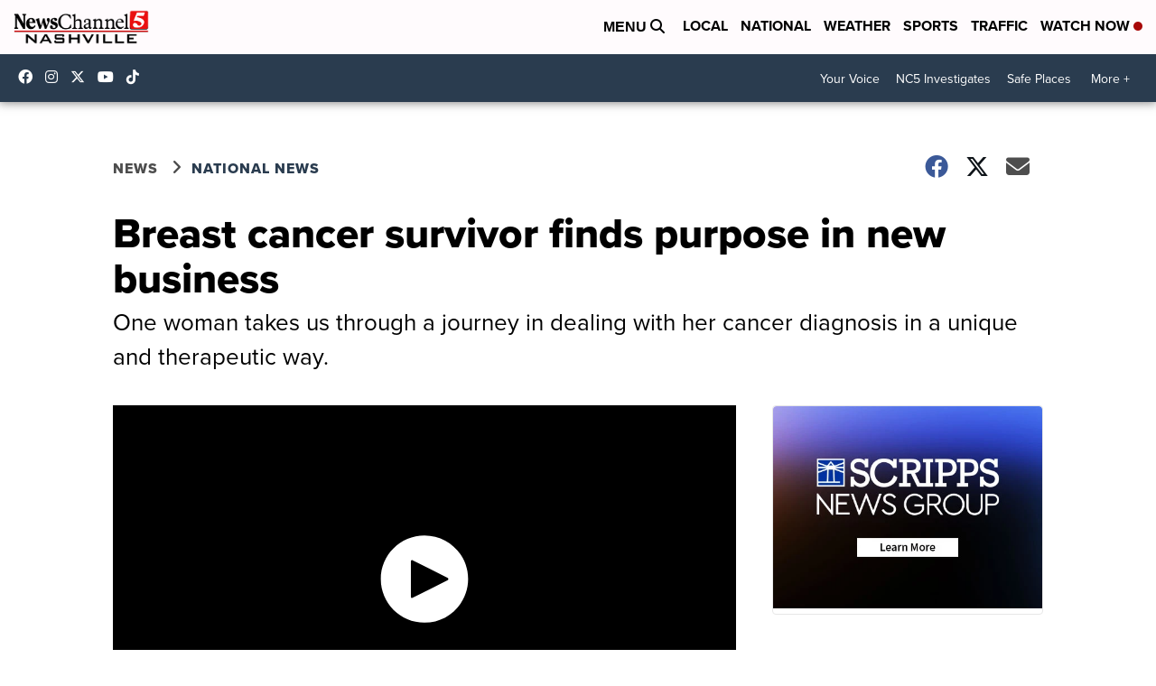

--- FILE ---
content_type: text/css
request_url: https://ewscripps.brightspotcdn.com/resource/00000198-cdbf-db5f-abfb-edfff7140000/styleguide/All.min.0bf77f81ab112b73a13513c74d12bf24.gz.css
body_size: 24817
content:
#MAD_INVIEW.show-background{background:hsla(0,0%,100%,.95);border:1px solid #ccc}#MAD_INVIEW.show-background .MAD_INVIEW_CLOSE,#MAD_INVIEW.show-background:before{display:block}#MAD_INVIEW{bottom:0;height:auto;margin:0;padding:4px 0;position:fixed;text-align:center;width:100%;z-index:9999999}#MAD_INVIEW,#MAD_INVIEW:before{display:none}.ad--inview-loaded #MAD_INVIEW{display:block}.MAD_INVIEW_CLOSE{background:hsla(0,0%,100%,.95);border:1px solid #ccc;border-bottom:none;border-radius:4px 4px 0 0;color:#4c4c4c;cursor:pointer;display:none;font-family:proxima-nova,sans-serif;font-size:9px;font-weight:800;padding:10px;position:absolute;right:10px;text-transform:uppercase;top:-32px}.MAD_INVIEW_CLOSE .MAD_INVIEW_CLOSE:after{content:"";font-family:FontAwesome;font-size:18px;margin-left:3px}.sal--container{clear:both;padding:15px 0;text-align:center}.sal--container.size--10x10{padding:0}.sal--container.size--10x10.sal--loaded{padding:15px 0}.ad-header{margin-left:auto;margin-right:auto;max-width:1500px}.ad-header .sal--wrapper{margin-top:20px}.ad-header .sal--container,.ad-header .sal--wrapper{padding-bottom:0;padding-top:0}.ad-header .sal--container{display:none}.ad-header .sal--container.sal--loaded{display:block}.curtains .Footer-wrap,.curtains .Page-wrap{margin-left:auto;margin-right:auto;width:1164px}.curtains .Footer-wrap{background-color:#fff}.curtains .left-column{margin-left:0;width:calc(100% - 360px)}.curtains .Page-main{border-radius:4px;margin-top:0}.curtains .MAD_HEADER:before{content:""}@media screen and (min-width:800px){.curtains .Page-main{width:100%}}.sal--loaded:not(.size--10x10):before{color:#aaa;content:"Advertisement";display:block;font-size:8px;padding-bottom:5px;text-align:center;text-transform:uppercase}.curtains .ad-header .sal--loaded:not(.size--10x10):before,.sal--loaded.size--10x10:before{display:none}.List .sal--container:not(.size--10x10){min-height:135px}.List .sal--container.size--300x250,.List .sal--container.size--300x600{margin:0 auto;max-width:300px;min-height:300px}.List,.MinimalList{overflow:hidden;width:100%}.List li,.List ul,.MinimalList li,.MinimalList ul{list-style-type:none;margin:0;padding:0}.List:first-child,.MinimalList:first-child{margin-top:0}.List-description,.MinimalList-description{font-size:24px;font-weight:800}.home .left-column{clear:none;float:left;margin-right:40px;max-width:860px;overflow:auto;padding-bottom:0;width:calc(100% - 360px)}.home .list{padding-bottom:0;width:100%}.home .ShowcaseList{float:none;margin:0;overflow:auto;padding-bottom:20px;width:100%}.List-pagination>.List,.MinimalList-pagination>.MinimalList{display:block;margin-bottom:40px;max-width:120px;padding:10px 20px;text-align:center}.List-pagination>.List:last-child,.List-pagination>.List:only-child,.MinimalList-pagination>.MinimalList:last-child,.MinimalList-pagination>.MinimalList:only-child{float:right!important}.List-pagination>.List:first-child,.MinimalList-pagination>.MinimalList:first-child{float:left}.VideoPage-playlistTitle,h1,h2,h3{font-weight:400;margin-bottom:12px;margin-top:0}@media screen and (min-width:620px){.left-column{float:left;width:calc(100% - 220px)}.article-right-column,.right-column{display:block;float:right;width:200px}.article-right-column .sal--container,.right-column .sal--container{display:none}}@media screen and (min-width:700px){.left-column{float:left;width:calc(100% - 260px)}.article-right-column,.right-column{display:block;float:right;width:240px}.home .right-column{width:300px}.article-right-column .sal--container,.home .right-column .sal--container{display:block}}@media screen and (min-width:1000px){.left-column{float:left;padding-bottom:60px;width:calc(100% - 340px)}.right-column{width:300px}.right-column .sal--container{display:block}}.Page-main{padding:20px 20px 40px}@media screen and (min-width:1120px){.mainContent-bordered{margin-left:auto;margin-right:auto;max-width:1160px;overflow:auto;padding:10px 20px 20px}}.Page-main{background-color:#fff;box-sizing:border-box;height:auto;left:0;margin-left:auto;margin-right:auto;margin-top:20px;max-width:1500px;min-height:calc(100vh - 100px);overflow:auto;padding-bottom:125px;position:relative;transition:all .4s ease;width:100%}.Page-pageHeading{font-weight:800}.Page-pageSubHeading{margin-bottom:20px}.home .Page-mainContent{margin-left:auto;margin-right:auto;max-width:1100px}@media screen and (min-width:1120px){.Page-main{max-width:1110px;width:90%}.home .Page-main{max-width:100%}}.Page-pageLead img{height:auto;width:100%}.Footer-wrap{clear:left}.Page-wrap{margin-left:1%;margin-right:1%}.section .Page-aside{margin-top:15px}.home .Page-aside{margin-right:40px;margin-top:50px}.Page-main .Freeform,.Page-main .RichTextModule{width:100%}.nav-overlay{background:rgba(17,28,37,.8);bottom:0;left:0;opacity:0;position:absolute;right:0;top:0;transition:all .4s ease;visibility:hidden;z-index:99999999}.nav-overlay.open{opacity:1;visibility:visible}.open-drawer{z-index:99999998}.right-column .sal--wrapper{max-width:300px}.right-column .Form{float:none}.Page-aside{box-sizing:border-box;float:right;margin:15px 0 50px 20px;text-align:center;width:340px}.Page-aside .RichTextModule{float:none;margin:0;width:100%}.Page-aside .ListItem{border-top:1px solid #ccc;margin:0 auto;width:300px}.Page-aside .ListItem-media img{border-radius:0;float:none;padding:0;width:100%}.Page-aside .ListItem-info{border-color:#2a3c4f;border-top:4px solid;width:100%}.Page-aside .ListItem-authorName,.Page-aside .ListItem-date{float:none}.Page-aside .Form{margin:0 auto;width:300px}.Page-aside .Form .Form-title{display:block;font-size:22px;font-weight:800;padding-bottom:5px}.AsidePromo{border:1px solid #e7e7e7;border-radius:4px;clear:both;display:block;margin-bottom:20px;overflow:auto}.AsidePromo-info{border-top:5px solid #2a3c4f;padding:20px;position:relative;top:-7px}.AsidePromo-media{border-radius:4px;box-sizing:border-box}.AsidePromo-media img{border-radius:4px 4px 0 0;box-sizing:border-box;height:auto}.AsidePromo-category{color:#4d4d4d;display:none;font-size:14px;line-height:21px;margin:0;text-align:center;text-transform:uppercase}.AsidePromo-description{color:#000}.AsidePromo-title{color:#000;display:block;font-size:21px;font-weight:600;line-height:1.2;margin:0;padding-bottom:5px}.AsidePromo-title:visited{color:#ccc}.MinimalAsidePromo{border:3px solid #2a3c4f;border-radius:4px;color:#2a3c4f;display:block;font-size:14px;margin:0 0 10px;padding:20px 10px;text-align:center}.MinimalAsidePromo-title{font-weight:800;margin:0;text-transform:uppercase}.MinimalAsidePromo-description{margin:0;padding-top:5px}.MinimalAsidePromo:hover{background:#2a3c4f;color:#fff}.BreakingPromoItem{border-top:3px solid #a70808;clear:both;display:block;margin-bottom:14px;margin-top:16px;overflow:auto}.BreakingPromoItem-info{box-sizing:border-box;float:left;width:57%}.BreakingPromoItem-media{border-radius:4px;box-sizing:border-box;float:left;padding:0 20px 0 0;width:43%}.BreakingPromoItem-media img{border-radius:4px;box-sizing:border-box;height:auto}.BreakingPromoItem-category{color:#4d4d4d;font-size:14px;font-weight:800;line-height:21px;margin:0;text-transform:uppercase}.BreakingPromoItem-title{color:#000;font-size:27px;font-weight:800;line-height:31px;margin:0;padding-bottom:5px}.BreakingPromoItem-update{clear:both;color:#999;font-size:12px;margin:3px 0}.BreakingPromoItem-authorName{color:#999;float:left;font-size:12px;margin-right:5px}.BreakingPromoItem-authorName a{color:#999;text-decoration:none}.BreakingPromoItem-date{color:#999;float:left;font-size:12px;margin-right:5px}.BannerPromo-media img{border-radius:0;height:auto;max-width:100%}@media screen and (min-width:1500px){.BannerPromo-media{margin-left:auto;margin-right:auto;min-width:100%}}.TrackedBannerPromo-media{margin-bottom:22px;text-align:center}.TrackedBannerPromo-media:before{color:#888;content:"Station Promotion";display:block;font-size:11px;padding-bottom:8px;text-transform:uppercase}.ListItem{border-bottom:1px solid #e7e7e7;clear:both;display:block;margin:20px 0;overflow:hidden}.ListItem:hover .ListItem-title{text-decoration:underline}.ListItem-info{box-sizing:border-box;float:left;width:calc(100% - 340px)}.ListItem-media{border-radius:4px;float:left;max-width:340px;padding:0 20px 0 0}.ListItem-media img{border-radius:4px;box-sizing:border-box;height:auto}.ListItem-category{color:#2a3c4f;font-size:14px;line-height:21px;margin:0;text-transform:uppercase}.ListItem-title{color:#000;font-size:27px;font-weight:600;line-height:1.15;margin:0;padding-bottom:5px}.ListItem-update{clear:both;color:#999;font-size:12px;margin:3px 0}.ListItem-authorName{color:#4d4d4d;float:left;font-size:12px;margin-right:5px}.ListItem-authorName a{color:#4d4d4d;text-decoration:none}.ListItem-date{color:#4d4d4d;float:left;font-size:12px;margin-right:5px}.ListItem-logo{margin-top:6px;max-height:30px}.ListItem.is-sponsored .ListItem-category{text-transform:normal}.is-sponsored .ListItem-logo img{max-height:65px}.section .List-items-row:first-child .List-items-row-item:first-child{position:relative}.section .List-items-row:first-child .List-items-row-item:first-child .ListItem{border:none}.section .List-items-row:first-child .List-items-row-item:first-child .ListItem-media img{border-radius:4px;float:none;padding:0;width:100%}.section .List-items-row:first-child .List-items-row-item:first-child .ListItem-info{background:hsla(0,0%,100%,.9);bottom:35px;box-shadow:10px 10px rgba(221,153,51,.9);float:none;left:25px;padding:20px;position:absolute;width:65%}.noLink{clear:both}.noLink .ListItem-media{padding:0 20px 20px 0;width:37%}.noLink .ListItem-media img{width:100%}.noLink .ListItem-info{width:63%}.Page-pageLead{margin-bottom:25px;overflow:auto}.ShowcaseList .showcase-big-row .huge-item{float:left;margin-right:1.25%;width:66.25%}.ShowcaseList .showcase-big-row .huge-item .ShowcasePromo{position:relative}.ShowcaseList .showcase-big-row .huge-item .ShowcasePromo .ShowcasePromo-category{color:#2a3c4f;font-size:18px;line-height:25px;margin:0;text-transform:uppercase}.ShowcaseList .showcase-big-row .huge-item .ShowcasePromo .ShowcasePromo-title{color:#000;font-size:42px;font-weight:600;line-height:1.1;margin:0}.ShowcaseList .showcase-big-row .huge-item .ShowcasePromo .ShowcaseImageOverlay{background-position:50%;background-repeat:no-repeat;background-size:cover;border-radius:4px;height:660px}.ShowcaseList .showcase-big-row .huge-item .ShowcasePromo-info{background:#fff;bottom:35px;box-shadow:10px 10px #2a3c4f;left:25px;padding:20px;position:absolute;width:65%}.ShowcaseList .showcase-big-row .small-item{float:right;text-decoration:none;width:32.5%}.ShowcaseList .showcase-big-row .small-item .ShowcasePromo{margin-bottom:15px;position:relative}.ShowcaseList .showcase-big-row .small-item .ShowcaseImageOverlay{background-repeat:no-repeat;background-size:cover;border-radius:4px 4px 0 0;height:170px;width:100%}.ShowcaseList .showcase-big-row .small-item .ShowcasePromo-info{border:1px solid #ccc;border-radius:0 0 4px 4px;border-top:5px solid #2a3c4f;height:153px;max-width:100%;overflow:hidden;padding:15px}.ShowcaseList .showcase-big-row .small-item .ShowcasePromo-info .ShowcasePromo-title{color:#000;font-size:24px;font-weight:600;line-height:1.1;margin:0}.ShowcaseList .showcase-big-row .small-item .ShowcasePromo-info .ShowcasePromo-category{color:#2a3c4f;font-size:14px;line-height:21px;margin:0;text-transform:uppercase}.ShowcaseList .showcase-big-row .show-item:first-child{float:left;margin-right:1.25%;width:66.25%}.ShowcaseList .showcase-big-row .show-item:first-child .ShowcasePromo{position:relative}.ShowcaseList .showcase-big-row .show-item:first-child .ShowcasePromo .ShowcasePromo-category{color:#2a3c4f;font-size:18px;line-height:25px;margin:0;text-transform:uppercase}.ShowcaseList .showcase-big-row .show-item:first-child .ShowcasePromo .ShowcasePromo-title{color:#000;font-size:42px;font-weight:600;line-height:1.1;margin:0}.ShowcaseList .showcase-big-row .show-item:first-child .ShowcasePromo .ShowcaseImageOverlay{background-position:50%;background-repeat:no-repeat;background-size:cover;border-radius:4px;height:660px}.ShowcaseList .showcase-big-row .show-item:first-child .ShowcasePromo .ShowcasePromo-info{background:#fff;border:none;border-radius:0;bottom:35px;box-shadow:10px 10px #2a3c4f;height:auto;left:25px;padding:20px;position:absolute;width:65%}.ShowcaseList .showcase-low-row{clear:both;overflow:auto}.ShowcaseList .showcase-low-row .small-item{float:left;margin-right:1.25%;text-decoration:none;width:32.5%}.ShowcaseList .showcase-low-row .small-item:last-child{margin-right:0}.ShowcaseList .showcase-low-row .ShowcaseImageOverlay{background-repeat:no-repeat;background-size:cover;border-radius:4px 4px 0 0;height:170px;width:100%}.ShowcaseList .showcase-low-row .ShowcasePromo-info{border:1px solid #ccc;border-radius:0 0 4px 4px;border-top:5px solid #2a3c4f;height:153px;max-width:100%;overflow:hidden;padding:15px}.ShowcaseList .showcase-low-row .ShowcasePromo-info .ShowcasePromo-title{color:#000;font-size:24px;font-weight:600;line-height:1.1;margin:0}.ShowcaseList .showcase-low-row .ShowcasePromo-info .ShowcasePromo-category{color:#2a3c4f;font-size:14px;line-height:21px;margin:0;text-transform:uppercase}.ShowcaseList .showcase-low-row+.showcase-low-row{margin-top:15px}.ShowcaseList .ShowcasePromo-title{padding-bottom:5px}.ShowcaseList .ShowcasePromo-update{clear:both;color:#999;font-size:12px;margin:3px 0}.ShowcaseList .ShowcaseList-author{color:#4d4d4d;float:left;font-size:12px;margin-right:5px}.ShowcaseList .ShowcaseList-author a{text-decoration:none}.ShowcaseList .ShowcaseList-date{color:#4d4d4d;display:none;float:left;font-size:12px}.ShowcaseList .ShowcasePromo:hover .ShowcasePromo-title{text-decoration:underline}.BigNews{position:relative}.BigNews.List{margin-bottom:6px;padding-bottom:10px}.BigNews .BigNewsBackground{background-position:50%;background-repeat:no-repeat;background-size:cover;border-radius:4px 4px 0 0;height:400px;overflow:auto;width:100%}.BigNews .BigNews-info{padding:20px;text-align:center}.BigNews .BigNews-info .BigNews-category{color:#2a3c4f;font-weight:800;text-transform:uppercase}.BigNews .BigNews-info .BigNews-description{font-weight:400}.BigNews .BigNews-info .BigNews-title{font-size:42px;font-weight:800}.BigNews .BigNews-info h3,.BigNews .BigNews-info p{color:#000;font-size:20px;line-height:1.1;margin:7px 0}.BigNews .BigNews-info .BigNews-author{color:#4d4d4d;font-size:14px}.BigNews .List-items-row{display:block;float:left;margin-right:2%;width:23.5%}.BigNews .List-items-row:nth-child(5),.BigNews .List-items-row:nth-child(9){margin-right:0}.BigNews .List-items-row:nth-child(6){clear:both}.BigNews .List-items-row.bigTop{display:block;margin-right:0;width:100%}.BigNews .List-items-row.bigTop.huge .BigNews-info .BigNews-title{font-size:64px}.BigNews .List-items-row.bigTop.huge .BigNews-info h3,.BigNews .List-items-row.bigTop.huge .BigNews-info p{font-size:20px}.BigNews .List-items-row .BigNewsSmallBackground{background-position:50%;background-repeat:no-repeat;background-size:cover;border-radius:4px 4px 0 0;height:140px;width:100%}.BigNews .List-items-row .smallLowerBig{border-radius:0 0 4px 4px;border-top:4px solid #2a3c4f;box-sizing:border-box;margin-bottom:20px;margin-top:0;padding:10px 0}.BigNews .List-items-row .BigNews-description.little{color:#2a3c4f;font-size:12px;font-weight:800;margin:0 0 5px;text-transform:uppercase}.BigNews .List-items-row .BigLittle-title{color:#000;font-size:22px;font-weight:800;line-height:1.1;margin:0 0 5px}.BigNews .List-items-row .BigNews-author{color:#4d4d4d;display:inline-block;font-size:12px;margin:5px 3px 5px 0}.BigNews .List-items-row .BigNews-time{color:#4d4d4d;display:inline-block;font-size:12px;margin:5px 0}.BigNews .BigNews-row.bigTop.huge .BigNewsBackground{border-radius:4px}.BigNews .related-seperator,.BigNews .related-seperator p{position:relative;text-align:center}.BigNews .related-seperator p{background:#fff;display:inline-block;font-weight:800;margin:0 auto;padding:25px;z-index:1}.BigNews .related-seperator .bar{background:#2a3c4f;height:4px;position:absolute;top:50%;width:100%}.home .BigNews .BigNews-category{color:#a70808}.home .List-items-row .smallLowerBig{border-top:4px solid #a70808}.home .List-items-row .BigNews-description.little{color:#a70808}.home .related-seperator .bar{background:#a70808}.curtains .BigNews .List-items-row .smallLowerBig{border:none;padding:10px 0}.BigNews.Ongoing .List-items-row:nth-child(4){margin-right:0}.BigNews.Ongoing .List-items-row:nth-child(5){clear:both;margin-right:2%}.BigNews.Ongoing .List-items-row:nth-child(8){margin-right:0}.BigNews.Ongoing .List-items-row:nth-child(6){clear:none}.BigNews.Ongoing .List-items-row .BigNewsSmallBackground{border-radius:4px;height:193px}.BigNews.Ongoing .List-items-row .BigLittle-title{text-align:center}.BigNews.Ongoing .List-items-row .smallLowerBig{border-top:0}.BigNews.Ongoing.List{margin-bottom:0;padding-bottom:0}.BigNews.Ongoing.List-items-row:nth-child(1n+9){display:none}.twoUp .List-items-row-item{float:left;margin-right:2%;width:49%}.twoUp .List-items-row-item:nth-child(2n){margin-right:0}.twoUp .ListItem{border-bottom:0}.twoUp .ListItem-media img{float:none;width:100%}.twoUp .ListItem-info{padding-top:0;width:100%}.twoUp .ListItem-date{display:none}.threeUp.List-items-row{clear:both}.threeUp .List-items-row-item{float:left;margin-bottom:2%;margin-right:4%;width:30%}.threeUp .List-items-row-item:nth-child(3n){margin-right:0}.threeUp .ListItem-media img{float:none;width:100%}.threeUp .ListItem-info{padding-top:0;width:100%}.threeUp .ListItem-date{display:none}.Maps .List-items-row-item{box-sizing:border-box;float:left;margin-bottom:15px;margin-right:24px;width:calc(50% - 12px)}.Maps .List-items-row-item:nth-child(2n){margin-right:0}.Maps .ListItem-media img{float:none;width:100%}.Maps .ListItem-info{padding-top:0;width:100%}.Maps .ListItem-date{display:none}.Maps.List-info .Maps.List-title{display:block}.Maps.Full .List-items-row-item{float:none;margin-right:0;width:100%}.Maps.Full.List-title{display:none}.Maps.Full.List-info .Maps.Full.List-title{display:block}.Maps.Full .media{margin-bottom:20px}.inlineList-items-item{display:inline-block;margin-right:8px}.MinimalList .ListItem{padding-bottom:20px}.Maps.List-title{float:left;font-size:1.1vw;margin-top:.5em}.Maps.List-info .Maps.List-title{float:none;font-size:medium;font-weight:800}.Maps .Link{background-color:#2a3c4f;border-radius:4px;color:#fff;float:right;font-size:.8vw;margin-bottom:1em;padding:10px 15px}.Maps.List-items{clear:both}.forecast .List-title{color:#000;font-weight:800;margin-top:0}.forecast .List-items-row a{float:right;width:37%}.forecast .forecast-button{background:#2a3c4f;border-radius:4px;color:#fff;display:inline-block;font-size:.8vw;padding:10px 15px}@media screen and (max-width:879px){.forecast .List-items-row a{float:none;width:100%}.forecast .List-title{margin-top:.83em}.forecast .forecast-button{display:block;font-size:12px;text-align:center;width:115px}}.Brand .ListItem{border-bottom:0}.Brand .List-cta{border-bottom:1px solid #ccc;padding-bottom:28px}.Brand .List-cta a{background:#2a3c4f;border-radius:4px;color:#fff;display:inline-block;font-size:.85em;padding:15px;text-transform:uppercase}@media screen and (max-width:500px){.Brand .List-cta a{font-size:.7em}}.ButtonList{margin:.5em 0;text-align:center}.ButtonList .ButtonListItem{background-color:#ebebeb;box-sizing:border-box;color:#4d4d4d;display:inline-block;font-size:.75em;font-weight:800;margin:0 .3em .5em 0;min-width:23.85%;padding:1.5em .5em;text-align:center;text-decoration:none;text-transform:uppercase}.ButtonList .ButtonListItem:hover{background-color:#2a3c4f;color:#fff}.QuickList{margin-bottom:20px}.QuickList .null-title{border-bottom:1px solid #2a3c4f;font-size:13px;font-weight:800;margin-top:0;padding-bottom:1px}.QuickList a{color:#4d4d4d;display:block;font-size:13px;margin-bottom:10px}.QuickList a,.QuickList a:before{line-height:1;vertical-align:middle}.QuickList a:before{color:#2a3c4f;content:"•";display:inline-block;font-size:25px;margin-top:-5px}.QuickList a:hover{color:#4d4d4d;text-decoration:underline}.left-column .QuickList{display:none}.infoBox.List{background:#ebebeb;border-radius:4px;margin-bottom:20px;padding:20px}.infoBox.List .List-title{font-size:1.25em;font-weight:700;padding-bottom:10px}.infoBox.List .List-description{font-size:1em;font-weight:400;padding-bottom:10px}.infoBox.List .infoBox-link{color:#222;display:block;font-size:1em;font-weight:700;line-height:1;padding-bottom:10px;vertical-align:middle}.infoBox.List .infoBox-link:before{color:#2a3c4f;content:"•";display:inline-block;font-size:25px;line-height:1;margin-top:-5px;vertical-align:middle}.left-column .QuickList.toc,.left-column .franchise-block .RichTextModule{border-bottom:1px solid #e7e7e7;margin-bottom:25px}.left-column .QuickList.toc{display:flex;font-size:19px;line-height:26px}.left-column .QuickList.toc .flex-2{margin-bottom:inherit;margin-top:0}.left-column .QuickList.toc .QuickBox{background:#ebebeb;border-radius:4px;height:-moz-fit-content;height:fit-content;margin:5px 0 20px;padding:10px 20px 0}.left-column .QuickList.toc .QuickBox a{color:#222;font-size:15px;font-weight:700}.left-column .QuickList.toc .QuickBox.flex-2{flex:0 40%}.left-column .QuickList.toc .ElectionList-description.flex-2{flex:0 58%}.left-column .QuickList.toc .ElectionList-description.flex-2 a{color:#2a3c4f;display:inline-block;font-size:19px;line-height:30px;margin-bottom:0;vertical-align:inherit}.left-column .QuickList.toc .ElectionList-description.flex-2 a:before{display:none}.left-column .QuickList.toc .List-cta{text-align:center}.left-column .QuickList.toc .List-cta a{border:0;border-bottom:1px solid #e7e7e7;border-radius:0;border-top:1px solid #e7e7e7;color:#2a3c4f;display:inline-block;font-size:15px;font-weight:700;margin-top:10px;padding:10px 0;text-transform:uppercase;width:100%}.left-column .QuickList.toc .List-cta a:before{display:none}@media screen and (max-width:500px){.left-column .QuickList.toc{border-bottom:none}.left-column .QuickList.toc .QuickBox{margin:20px 0;padding-bottom:10px}.left-column .QuickList.toc a:first-child{padding-top:10px}.left-column .QuickList.toc .flex-2{margin-bottom:0}.left-column .QuickList.toc .ElectionList-description.flex-2,.left-column .QuickList.toc .QuickBox.flex-2{flex:100%}}.bne.flexIt .bne-banner{margin-bottom:20px}.bne.flexIt .Figure-credit{display:none}.bne.flexIt .bne-mods{flex:0 57.5%;margin-bottom:20px}.bne.flexIt .bne-mods:nth-child(3){flex:0 40.5%}.bne.flexIt .ListItem{border:0;overflow:visible;position:relative}.bne.flexIt .ListItem-media{float:none;max-width:95%;padding:0;width:95%}.bne.flexIt .ListItem-info .ListItem-category{color:#2a3c4f;font-size:14px;line-height:21px}.bne.flexIt .ListItem-info .ListItem-date{display:none}.bne.flexIt .rL{color:#2a3c4f;display:inline-block;font-weight:700;margin:15px 0 0;text-transform:uppercase}.bne.flexIt .module--election-results{position:relative}.bne.flexIt .module--election-results .election-results__header{margin-bottom:0}.bne.flexIt .module--election-results .election-results__header .elections-results__jump-nav,.bne.flexIt .module--election-results .election-results__header .header__main,.bne.flexIt .module--election-results .election-results__header .header__sub{display:none}.bne.flexIt .module--election-results .election-results__header .header__sub{display:block;float:none;position:absolute;right:0;top:3px}.bne.flexIt .module--election-results .candidate:nth-child(n+3),.bne.flexIt .module--election-results .race:nth-child(n+4){display:none}.bne.flexIt .module--election-results .race{border:0;margin-bottom:0;padding:1rem 0 0!important}.bne.flexIt .module--election-results .electionDate{border-bottom:1px solid #e7e7e7;font-size:14px;font-weight:700;padding-bottom:5px}.bne.flexIt .module--election-results .electionDate:before{content:"Results as of: "}.borderButton{border-bottom:1px solid #e7e7e7;border-radius:0;border-top:1px solid #e7e7e7;color:#2a3c4f;display:inline-block;font-size:15px;font-weight:700;padding:10px 0;text-align:center;text-transform:uppercase;width:100%}.module--election-results .percentage-combo__graph{border-radius:4px;width:100%}.module--election-results .percentage-combo__bar{border-radius:4px}.module--election-results .candidate__abbr{font-size:12px!important;line-height:14px!important}.module--election-results .candidate__name{display:inline-table;margin-top:1px}.module--election-results .race{padding:1.125rem 0!important}@media screen and (max-width:879px){.bne.flexIt .bne-mods{flex:100%!important}.bne.flexIt .ListItem-media{max-width:100%;width:100%}.bne.flexIt .ListItem-media img{border-radius:4px 4px 0 0}.bne.flexIt .ListItem-info{border:1px solid #eee;border-radius:0 0 4px 4px;border-top:5px solid #2a3c4f;bottom:0;box-shadow:none;height:auto;overflow:auto;position:relative;right:0;width:100%}.bne.flexIt .ListItem-author,.bne.flexIt .ListItem-category{display:block}.bne.flexIt .ListItem-title{font-size:22px;line-height:29px}.module--election-results .candidate__name{display:block}.module--election-results .election-results__header{margin-bottom:10px!important}.module--election-results .election-results__header .header__sub{position:inherit!important}}.SectionListPromo-item{border-bottom:none}.section-title-separator{color:#2a3c4f;font-size:22px;font-weight:600;margin-bottom:18px;position:relative;text-transform:uppercase}.section-title-separator:after{background:#2a3c4f;content:"";height:5px;margin-left:18px;position:absolute;top:calc(50% - 3px);width:100%}@media screen and (min-width:880px){.SectionList{margin:30px 0}.SectionList .List-items{align-items:center;display:grid;gap:34px;grid-template-columns:1fr 1fr}.SectionList .List-items.odd-count li:first-of-type{grid-column:1/span 2}.SectionList .List-items.odd-count li:first-of-type .SectionListPromo-item{gap:34px;grid-template-columns:1fr 1fr}.SectionList .List-items.odd-count li:first-of-type .ListItem-media{max-width:unset}.SectionList .List-items.odd-count li:first-of-type img,.SectionList .List-items.odd-count li:first-of-type picture{width:100%}.SectionList .List-items.odd-count li:first-of-type .ListItem-title{font-size:25px}.SectionList .SectionListPromo-item{align-items:center;display:grid;gap:14px;grid-template-columns:3fr 4fr;margin:0}.SectionList .ListItem-media{align-items:center;display:flex;padding:0;width:auto}.SectionList .ListItem-media picture{display:flex}.SectionList .SectionListPromo-details{padding:0;width:100%}.SectionList .ListItem-title{font-size:13px;font-weight:600;line-height:1.2}}@media screen and (min-width:1024px){.SectionList{margin:50px 0}.SectionList .List-items,.SectionList .List-items.odd-count li:first-of-type .SectionListPromo-item{gap:36px}.SectionList .List-items.odd-count li:first-of-type .ListItem-title{font-size:30px}.SectionList .SectionListPromo-item{grid-template-columns:4fr 5fr}.SectionList .ListItem-title{font-size:15px}}@media screen and (max-width:500px){.SectionList .ListItem-author{display:block}}.List .flexIt .closingList{margin-bottom:0}.List .flexIt .closingList .ListItem{border-bottom:0;margin-top:0}.List .flexIt .closingList .live-counts{border-radius:4px;margin-bottom:20px;text-align:center;width:100%}.List .flexIt .closingList .live-counts a{font-size:14px;padding:20px 15px}.List .flexIt .closingList .ListItem-media{float:none;margin-bottom:-5px;max-width:100%;padding:0;width:100%}.List .flexIt .closingList .ListItem-media img{border-radius:4px}.List .flexIt .closingList .ListItem-info{border:none;float:none;padding:10px 0;width:100%}.List .flexIt .closingList .ListItem-info .ListItem-category{color:#2a3c4f}.List .flexIt .closingList .ListItem-info .ListItem-title{font-size:24px;line-height:1}.List .flexIt .closingList .flexIt{margin-bottom:0}.List .flexIt .closingList .flexIt .flex50{flex:48% 0}@media screen and (max-width:879px){.closingList .live-counts{display:block;margin-top:20px}.closingList .flexIt .ListItem-title{font-size:24px}}@media screen and (max-width:500px){.List .flexIt .closingList .flexIt .flex50{flex:48% 0}.List .flexIt .closingList .ListItem-info{display:block}.List .flexIt .closingList .ListItem-info .ListItem-title{font-size:19px}.List .flexIt .closingList .ListItem-category{display:block}.List .flexIt .closingList .ListItem-title{font-size:22px}}.Icon.List .icon-title{border-bottom:3px solid #2a3c4f;font-size:22px;font-weight:800;padding-bottom:10px}.Icon.List a.ListItem{border-bottom:none;clear:none;float:left;margin-right:1.25%;width:32.5%}.Icon.List a.ListItem:nth-child(3n){margin-right:0}.Icon.List a.ListItem:nth-child(4n){clear:both}.Icon.List .Icon.List-media{display:inline-block;padding-right:2%;vertical-align:top;width:30%}.Icon.List .Icon.List-info{display:inline-block;vertical-align:top;width:68%}.Icon.List .ListItem-title{font-size:15px;line-height:1;padding-bottom:2px}.Icon.List .ListItem-description{color:#4d4d4d;font-size:13px}.fullItem .Image{width:100%}.fullItem .ListItem-title{font-size:20px;line-height:1;padding:5px 0}.fullItem .ListItem-description{color:#4d4d4d}.Box.List{margin-bottom:30px;overflow:visible}.Box.List .List-items{display:flex;flex-wrap:wrap;justify-content:space-between}.Box.List .List-items li{border:1px solid #e7e7e7;border-radius:4px;box-shadow:1px 0 9px #e7e7e7;box-sizing:border-box;flex:0 49%;margin:1% 0;padding:20px;transition:all .4s ease}.Box.List .List-items li:hover{background-color:#2a3c4f;transform:scale(1.03)}.Box.List .List-items li:hover .ListItem-description,.Box.List .List-items li:hover .ListItem-title{color:#fff!important}.Box.List .ListItem{border:0;margin:0}.Box.List .ListItem-title{font-size:18px;line-height:1;transition:all .4s ease}.Box.List .ListItem-description{color:#4d4d4d;font-size:14px;transition:all .4s ease}.left-column .ArticlePage-articleBody .List,.left-column .ArticlePage-articleBody .QuickList,.left-column .ArticlePage-articleBody .Tabs,.left-column .Page-below .List,.left-column .Page-below .QuickList,.left-column .Page-below .Tabs{border:1px solid #e7e7e7;border-radius:4px;border-top:4px solid #318cc7;box-shadow:1px 0 9px #e7e7e7;margin:30px 0;padding:20px}.left-column .ArticlePage-articleBody .List .Tabs-tabs,.left-column .ArticlePage-articleBody .QuickList .Tabs-tabs,.left-column .ArticlePage-articleBody .Tabs .Tabs-tabs,.left-column .Page-below .List .Tabs-tabs,.left-column .Page-below .QuickList .Tabs-tabs,.left-column .Page-below .Tabs .Tabs-tabs{font-family:proxima-nova,sans-serif;line-height:normal}.left-column .ArticlePage-articleBody .List .QuickList.toc,.left-column .ArticlePage-articleBody .QuickList .QuickList.toc,.left-column .ArticlePage-articleBody .Tabs .QuickList.toc,.left-column .Page-below .List .QuickList.toc,.left-column .Page-below .QuickList .QuickList.toc,.left-column .Page-below .Tabs .QuickList.toc{border-bottom:none;font-family:proxima-nova,sans-serif;margin-bottom:0}.left-column .ArticlePage-articleBody .Tabs .QuickList,.left-column .Page-below .Tabs .QuickList{border:0;box-shadow:none;margin:0;padding:0}.TrendingStories{--light-gray:#e8e8e8;border:1px solid var(--light-gray);border-radius:4px;container-name:trending-stories;container-type:inline-size;margin:0}.TrendingStories .ListItem{display:block}.TrendingStories .TrendingStories-title{background-color:var(--light-gray);font-size:1.125rem;font-weight:600;margin-bottom:2rem;padding:1rem;text-transform:uppercase}.TrendingStories .TrendingStories-items{float:none;margin-inline-start:0;padding-block-end:2rem;width:100%}.TrendingStories .TrendingStories-story-title{box-sizing:border-box;color:#000;float:left;font-size:1rem;font-weight:700;line-height:1.2}.TrendingStories .TrendingStories-ListItem{align-items:stretch;display:flex;flex-direction:row;float:none;gap:.5rem;padding-inline:2rem}.TrendingStories .TrendingStories-media{aspect-ratio:596/334;flex:0 1 35%;margin:0;overflow:hidden;padding:0}.TrendingStories .TrendingStories-media picture{aspect-ratio:596/334;display:block}.TrendingStories .TrendingStories-media picture img{-o-object-fit:cover;object-fit:cover;-o-object-position:center;object-position:center;transition:transform .5s ease;width:100%}.TrendingStories .TrendingStories-info{flex:0 1 65%;text-align:left}@container trending-stories (min-width: 400px){.TrendingStories .ListItem{display:flex;flex-wrap:wrap;gap:2rem;padding-block-end:2rem;padding-inline:2rem}.TrendingStories .TrendingStories-items{flex:0 1 calc(50% - 1rem);padding-block-end:0}.TrendingStories .TrendingStories-ListItem{flex-direction:column;padding-inline:0}}@container trending-stories (max-width: 400px){.TrendingStories .TrendingStories-items{flex:0 1 100%}}@media screen and (max-width:450px){.TrendingStories .TrendingStories-ListItem{flex-direction:column}}.BelowContentList{padding:40px 0}.BelowContentList li,.BelowContentList ul{list-style-type:none;margin:0;padding:0}.BelowContentList .BelowContentList-title{border:solid #2a3c4f;border-width:0 0 0 10px;line-height:1.4em;padding-left:10px}.BelowContentList .BelowContentList-title h2{color:#000;font-size:1.8em;font-weight:700}.BelowContentList .BelowContentListPromo-item{align-items:center;display:flex}.ArticlePage-articleBody,.RichTextModule{font-family:Georgia,serif;font-size:19px;line-height:30px}.ArticlePage figcaption,.ArticlePage-articleBody figcaption,.ArticlePage-articleBody h1,.ArticlePage-articleBody h2,.ArticlePage-articleBody h3,.ArticlePage-articleBody h4,.ArticlePage-articleBody h5,.ArticlePage-articleBody h6,.RichTextModule figcaption,.RichTextModule h1,.RichTextModule h2,.RichTextModule h3,.RichTextModule h4,.RichTextModule h5,.RichTextModule h6{font-family:proxima-nova,sans-serif}.ArticlePage figcaption{color:#777;font-size:14px;line-height:17px}.ArticlePage .copyright{color:#4e4e4e;font-size:10px}.ArticlePage .newsletter-opt.articleVersion p{display:inline;font-size:16px;font-style:italic;margin:0}.ArticlePage .newsletter-opt.articleVersion a{display:inline;font-style:italic}.WeatherForecast .last-updated span.accent{display:none}@media screen and (min-width:700px){.articleWrap{float:left;width:calc(100% - 380px)}.article-right-column{float:right}}.article-right-column{width:300px}.ArticlePage-byline{margin-top:17px;overflow:hidden}.ArticlePage-authorTexts{display:table}.ArticlePage-dateExpired,.ArticlePage-dateModified{display:inline-block;font-size:13px;margin-right:12px;vertical-align:middle}.ArticlePage-above{display:none}.article-top-contain .ArticlePage-above{display:block}.ArticlePage-authorName,.ArticlePage-contributors,.last-updated,.published{color:#4d4d4d;font-size:15px}.ArticlePage-breadcrumbs,.Page-breadcrumbs{max-width:80%;padding:12px 0 0}.ArticlePage-breadcrumbs .Link,.Page-breadcrumbs .Link{color:#4d4d4d;display:inline-block;font-weight:800;letter-spacing:1px;text-decoration:none;text-transform:uppercase}.ArticlePage-breadcrumbs .Link:hover,.Page-breadcrumbs .Link:hover{text-decoration:underline}.ArticlePage-breadcrumbs .Link:after,.Page-breadcrumbs .Link:after{content:"";display:inline-block;font-family:Font Awesome\ 6 Free;font-size:18px;padding:0 10px 0 15px}.ArticlePage-breadcrumbs .Link:last-child,.Page-breadcrumbs .Link:last-child{color:#2a3c4f}.ArticlePage-breadcrumbs .Link:last-child:after,.Page-breadcrumbs .Link:last-child:after{content:""}.alignleft{float:left;margin:6px 50px 6px 0}.alignright{float:right;margin:6px 0 6px 50px}.aligncenter{display:block;margin:0 auto}.article-top-contain{margin-bottom:20px;position:relative}.ArticlePage .ArticlePage-actions .ArticlePage-actions-heading,.ArticlePage .ArticlePage-actions .LongformPage-actions-heading,.Contest.Page-actions-body .ArticlePage-actions-heading,.Contest.Page-actions-body .LongformPage-actions-heading,.Longform.Page-actions .ArticlePage-actions-heading,.Longform.Page-actions .LongformPage-actions-heading,h2.Contest.Page-actions-heading{display:none}.ArticlePage .ArticlePage-actions .ActionBar-items,.Contest.Page-actions-body .ActionBar-items,.Longform.Page-actions .ActionBar-items{border-radius:4px;margin:0;padding:0}.ArticlePage .ArticlePage-actions .ActionBar-items-item,.Contest.Page-actions-body .ActionBar-items-item,.Longform.Page-actions .ActionBar-items-item{display:inline-block;list-style:none}.ArticlePage .ArticlePage-actions .ActionBar-items-item a,.Contest.Page-actions-body .ActionBar-items-item a,.Longform.Page-actions .ActionBar-items-item a{display:block;font-size:0;text-decoration:none;visibility:hidden}.ArticlePage .ArticlePage-actions .ActionBar-items-item .FacebookShareButton:before,.ArticlePage .ArticlePage-actions .ActionBar-items-item .MailToLink:before,.ArticlePage .ArticlePage-actions .ActionBar-items-item .TwitterTweetButton:before,.Contest.Page-actions-body .ActionBar-items-item .FacebookShareButton:before,.Contest.Page-actions-body .ActionBar-items-item .MailToLink:before,.Contest.Page-actions-body .ActionBar-items-item .TwitterTweetButton:before,.Longform.Page-actions .ActionBar-items-item .FacebookShareButton:before,.Longform.Page-actions .ActionBar-items-item .MailToLink:before,.Longform.Page-actions .ActionBar-items-item .TwitterTweetButton:before{border-radius:4px;cursor:pointer;display:block;font:var(--fa-font-brands);font-size:26px;padding:8px 15px 8px 0;text-rendering:auto;visibility:visible;-webkit-font-smoothing:antialiased;-moz-osx-font-smoothing:grayscale;-webkit-perspective:1000}.ArticlePage .ArticlePage-actions .ActionBar-items-item .TwitterTweetButton:before,.Contest.Page-actions-body .ActionBar-items-item .TwitterTweetButton:before,.Longform.Page-actions .ActionBar-items-item .TwitterTweetButton:before{color:#0f1419;content:""}.ArticlePage .ArticlePage-actions .ActionBar-items-item .FacebookShareButton:before,.Contest.Page-actions-body .ActionBar-items-item .FacebookShareButton:before,.Longform.Page-actions .ActionBar-items-item .FacebookShareButton:before{color:#3b5998;content:""}.ArticlePage .ArticlePage-actions .ActionBar-items-item .MailToLink:before,.Contest.Page-actions-body .ActionBar-items-item .MailToLink:before,.Longform.Page-actions .ActionBar-items-item .MailToLink:before{color:#4e4e4e;content:"";font-family:Font Awesome\ 6 Free;font-weight:900}.ArticlePage{overflow:auto}.vjs-tech{border-radius:4px}.headline-wrap{margin-bottom:35px}.ArticlePage .ArticlePage-headline,.Longform .ArticlePage-headline{font-size:46px;font-weight:800;line-height:50px;margin:0;padding:35px 0 0}.ArticlePage .ArticlePage-subHeadline,.Longform .ArticlePage-subHeadline{font-size:26px;margin:0;padding-top:5px}.ArticlePage .ArticlePage-lead,.Longform .ArticlePage-lead{border-bottom:1px solid #ccc;margin-bottom:10px}.ArticlePage .ArticlePage-lead img,.Longform .ArticlePage-lead img{border-radius:2px;height:auto;margin:0;max-width:100%}.ArticlePage .ArticlePage-articleBody,.Longform .ArticlePage-articleBody{clear:both}.ArticlePage .ArticlePage-authorName,.ArticlePage .Longform-authorName,.Longform .ArticlePage-authorName,.Longform .Longform-authorName{display:inline-block;margin-left:4px;margin-top:7px;vertical-align:middle}.ArticlePage .last-updated,.ArticlePage .published,.Longform .last-updated,.Longform .published{display:inline-block;font-size:12px;font-style:italic;vertical-align:middle}.ArticlePage .last-updated-date.is-recent,.Longform .last-updated-date.is-recent{color:#a70808}.ArticlePage .ArticlePage-authorImage,.Longform .ArticlePage-authorImage{float:left;margin:0 15px 15px 0;max-width:120px}.ArticlePage .ArticlePage-datePublished,.Longform .ArticlePage-datePublished{display:inline-block;font-size:14px;margin-right:12px;vertical-align:middle}.ArticlePage .ArticlePage-authorImage,.Longform .ArticlePage-authorImage{display:table-cell;margin:0 7px 0 0;max-width:35px;vertical-align:middle}.ArticlePage .ArticlePage-authorImage img,.Longform .ArticlePage-authorImage img{border-radius:50%;height:auto;width:100%}.ArticlePage .ArticlePage-authorName p,.Longform .ArticlePage-authorName p{margin:0;text-decoration:none}.ArticlePage .ArticlePage-authorName,.ArticlePage .ArticlePage-contributors,.Longform .ArticlePage-authorName,.Longform .ArticlePage-contributors{display:table-cell;vertical-align:middle}.ArticlePage .ArticlePage-articleBody,.Longform .ArticlePage-articleBody{font-size:19px;line-height:30px}.ArticlePage .ArticlePage-articleBody iframe,.Longform .ArticlePage-articleBody iframe{display:block;margin:0 auto}.article-action{position:absolute;right:0;top:0}.newsy-mobile-full-width{display:none!important}.Longform .scrippsArticle{font-family:Georgia,serif;font-size:19px;line-height:31px;overflow:visible}.Longform .img-divider{background-attachment:fixed!important;background-size:cover;margin:25px 0 40px;min-height:500px;width:100%}.Longform .img-divider .figure-caption,.Longform .img-divider figcaption{color:#fff;font-size:20px;font-weight:800;padding-left:10px;padding-right:10px;padding-top:250px;text-align:center;text-shadow:1px 1px 2px #333;width:100%}.Longform .foreword{border-bottom:thin solid #eee;border-top:thin solid #eee;font-size:12px;font-style:italic;margin-bottom:30px;margin-top:30px;padding:30px}.Longform .foreword p{font-size:14px;font-style:italic;margin-left:0!important;margin-right:0!important}.Longform .RichTextArticleBody li{margin-bottom:10px;margin-right:35px;margin-top:5px;padding-left:15px}.Longform.ArticlePage-main{margin:30px auto 100px;max-width:770px;overflow:visible;position:relative}.Longform.ArticlePage-main .big img{min-width:100%}.Longform.ArticlePage-main .full{margin-bottom:30px;width:100%}.Longform.ArticlePage-main .video{height:0;margin:auto auto 30px;max-width:100%;padding-bottom:56.25%;padding-top:25px;position:relative}.Longform.ArticlePage-main .video iframe{height:100%;left:0;position:absolute;top:0;width:100%}.Longform.ArticlePage-main .publish-info{color:#555;font-family:proxima-nova,sans-serif;font-size:13px}.Longform.ArticlePage-main .pullquote{font-size:26px;line-height:30px;text-align:right}.Longform.ArticlePage-main .pullquote,.Longform.ArticlePage-main h1,.Longform.ArticlePage-main h2,.Longform.ArticlePage-main h3,.Longform.ArticlePage-main h4,.Longform.ArticlePage-main h5,.Longform.ArticlePage-main h6{font-family:proxima-nova,sans-serif;font-weight:800}.Longform.ArticlePage-main h2{font-size:38px;line-height:40px;margin-bottom:30px;text-align:center}.Longform-headline{font-size:32px;line-height:36px}.Longform.ArticlePage-main .small.video .figure-caption,.Longform.ArticlePage-main .small.video figcaption{border-bottom:1px solid #ccc;font-size:15px;line-height:18px;margin-right:57%;margin-top:3%;padding-bottom:1.5%}.Longform.ArticlePage-lead{margin-top:30px}.Longform.ArticlePage-tags{display:none}@media screen and (min-width:1200px){.longform .foreword{margin-left:25%;margin-right:25%;width:50%}}@media screen and (min-width:992px){.longform .foreword{margin-left:20%;margin-right:20%;width:50%}}@media screen and (max-width:991px)and (min-width:768px){.longform .foreword{margin-left:15%!important;margin-right:15%!important;width:50%}}@media screen and (max-width:767px){.longform .foreword{margin-left:4%!important;margin-right:4%!important;width:50%}}@media screen and (min-width:900px){.Longform.ArticlePage-main .pullquote,.Longform.ArticlePage-main .small{float:left}.Longform.ArticlePage-main .small{margin-bottom:.5%;margin-right:3%;width:35%}.Longform.ArticlePage-main .small.vertical{width:35%}.Longform.ArticlePage-main .small .figure-caption,.Longform.ArticlePage-main .small figcaption{border-bottom:1px solid #ccc;padding-bottom:3%}.Longform.ArticlePage-main .small.video{margin-left:-25%;margin-right:20px;margin-top:0;padding-bottom:28%;padding-top:1.5%;width:50%}.Longform.ArticlePage-main .pullquote{margin-bottom:20px;margin-left:-30%;margin-right:20px;width:50%}.Longform-mainContent{margin-left:auto;margin-right:auto;max-width:48%}}.Banner{background-color:#fff;border-bottom:2px solid #2a3c4f;color:#fff;padding:20px 10px;position:relative;text-align:center}.Banner.video{height:inherit;padding:24px}.Banner-wrapper{margin-left:auto;margin-right:auto;max-width:80%}.Banner-title{color:#2a3c4f;font-size:1em;font-weight:700;margin-right:0;padding:5px 10px;text-transform:uppercase}.Banner-title:before{content:"Alert"}.Banner-style-breaking{border-bottom:2px solid #a70808}.Banner-style-breaking .Banner-title{color:#a70808}.Banner-style-breaking .Banner-title:before{content:"Breaking News"}.Banner-link{display:inline}.Banner-link-link{color:#000;font-size:1em;font-weight:700}.Banner-link-link:hover{text-decoration:underline}.Banner-close{position:absolute;right:12px;top:12px}.Banner-style-breaking,.ShowcaseBanner-style-NewsBanner-style-Breaking{background-color:#fff}.Banner-style-alerts{background-color:#2a3c4f}.Banner-title{display:block}@media screen and (min-width:500px){.Banner-title{display:inline}}.ArticlePage .Figure-credit{color:#777;font-size:12px}.ArticlePage figcaption{border-bottom:1px solid #ccc;color:#4d4d4d;padding-bottom:15px}.ArticlePage .ArticlePage-articleBody .ListItem{border-top:1px solid #e7e7e7;padding:20px 0}.ArticlePage .ArticlePage-articleBody .ListItem-media{line-height:0}.ArticlePage .ArticlePage-articleBody .ListItem-author,.ArticlePage .ArticlePage-articleBody .ListItem-category,.ArticlePage .ArticlePage-articleBody .ListItem-date{display:none}.ArticlePage .ArticlePage-articleBody .ListItem-gallery{color:#797979;font-size:14px;line-height:21px;margin:0;text-transform:uppercase}.ArticlePage .ArticlePage-articleBody .e-gallery span.Enhancement-item{display:block;position:relative}.ArticlePage .ArticlePage-articleBody .e-gallery span.Enhancement-item .ListItem{border:none;padding:0}.ArticlePage .ArticlePage-articleBody .e-gallery span.Enhancement-item .ListItem-media{float:none;max-width:100%;width:100%}.ArticlePage .ArticlePage-articleBody .e-gallery span.Enhancement-item .ListItem-info{background:hsla(0,0%,100%,.95);bottom:35px;box-shadow:10px 10px rgba(0,86,135,.95);float:none;left:25px;padding:10px 20px;position:absolute;width:auto}.ArticlePage .ArticlePage-articleBody .e-gallery span.Enhancement-item .ListItem-info .ListItem-title{font-size:20px;line-height:27px;padding-bottom:0;text-transform:uppercase}.brandSpotlight .Page-header{background-color:#2a3c4f;color:#fff;height:auto;overflow:hidden;padding:16px 100px}.brandSpotlight .Page-logo{background:#fff;border-radius:3px;float:left;margin-right:20px;padding:6px 20px;width:160px}.brandSpotlight .Pagelogo-image{max-width:160px}.brandSpotlight .Page-header-mark{float:left;margin-top:14px;padding-left:20px}.brandSpotlight .Page-header-mark h2,.brandSpotlight .Page-header-mark p{margin:0}.brandSpotlight .AsidePromo,.brandSpotlight .Page-actions,.brandSpotlight .Page-datePublished,.brandSpotlight .Page-tags{display:none}.Gallery.Page-main{margin-top:7px}.Gallery .Page-actions{display:none}.galleryContent .Gallery .Page-actions{display:block;left:auto;margin-bottom:10px;position:static;text-align:center;top:auto}.galleryContent .Gallery .Page-actions .Page-actions-heading{display:none}.galleryContent .Gallery .Page-actions .ActionBar-items{border-radius:4px;margin:0;padding:0}.galleryContent .Gallery .Page-actions .ActionBar-items-item{display:inline-block;list-style:none;margin-bottom:13px;padding-left:15px}.galleryContent .Gallery .Page-actions .ActionBar-items-item:first-child{padding-left:0}.galleryContent .Gallery .Page-actions .ActionBar-items-item a{display:block;font-size:0;text-decoration:none;visibility:hidden}.galleryContent .Gallery .Page-actions .ActionBar-items-item .FacebookShareButton:before,.galleryContent .Gallery .Page-actions .ActionBar-items-item .MailToLink:before,.galleryContent .Gallery .Page-actions .ActionBar-items-item .TwitterTweetButton:before{cursor:pointer;display:block;font:var(--fa-font-brands);font-size:28px;text-rendering:auto;visibility:visible;-webkit-font-smoothing:antialiased;-moz-osx-font-smoothing:grayscale;-webkit-perspective:1000}.galleryContent .Gallery .Page-actions .ActionBar-items-item .TwitterTweetButton:before{color:#1da1f2;content:""}.galleryContent .Gallery .Page-actions .ActionBar-items-item .FacebookShareButton:before{color:#3b5998;content:""}.galleryContent .Gallery .Page-actions .ActionBar-items-item .MailToLink:before{color:#4e4e4e;content:"";font-family:Font Awesome\ 6 Free;font-weight:900}.Gallery .modal-gallery .Page-actions{display:block;position:static}.Gallery .modal-gallery .Page-actions .Page-actions-heading{border-right:1px solid #4d4d4d;color:#4d4d4d;float:left;font-size:12px;line-height:18px;margin:0 10px 0 0;padding-right:10px;text-transform:uppercase}.Gallery .modal-gallery .Page-actions .ActionBar-items{margin:0;padding:0}.Gallery .modal-gallery .Page-actions .ActionBar-items-item{list-style:none}.Gallery .modal-gallery .Page-actions .ActionBar-items-item a{float:left;font-size:0;padding-right:15px;text-decoration:none}.Gallery .modal-gallery .Page-actions .ActionBar-items-item a:before{color:#4d4d4d;cursor:pointer;font:var(--fa-font-brands);font-size:18px;text-rendering:auto;visibility:visible;-webkit-font-smoothing:antialiased;-moz-osx-font-smoothing:grayscale;-webkit-perspective:1000}.Gallery .modal-gallery .Page-actions .ActionBar-items-item .TwitterTweetButton:before{content:""}.Gallery .modal-gallery .Page-actions .ActionBar-items-item .FacebookShareButton:before{content:""}.Gallery .modal-gallery .Page-actions .ActionBar-items-item .MailToLink:before{content:"";font-family:Font Awesome\ 6 Free;font-weight:900}.ad-cover{display:none}.ad-cover.active{display:inline-block;font-weight:800;padding:12px 0;vertical-align:middle;width:80px}.Gallery.Page-breadcrumbs{display:none}.galleryContent{border-radius:4px;margin:20px auto 60px}.galleryContent .Page-mainContent-left{margin:0 auto;text-align:center;width:90%}.galleryContent .Page-headline{font-size:46px;line-height:53px;margin:0}.galleryContent .Page-galleryBody{margin-bottom:15px}.galleryContent .Page-galleryBody p{font-size:18px;margin:0}.galleryContent .Page-intro{font-size:32px;line-height:42px;margin-bottom:15px}.ScrippsGallerySlider{-moz-column-gap:1em;column-gap:1em;column-width:17em;-moz-column-width:17em;-webkit-column-width:17em;text-align:center}.ScrippsGallerySlider .slides-link{box-sizing:border-box;display:inline-block;padding-bottom:1rem;width:100%}.ScrippsGallerySlider .slides-link span{display:none;text-align:left}.ScrippsGallerySlider .slides-link .info{padding:10px 0 5px}.ScrippsGallerySlider .slides-link .att,.ScrippsGallerySlider .slides-link .copy{color:#4d4d4d;font-size:10px;padding-bottom:5px}.ScrippsGallerySlider img{border-radius:4px;max-width:100%;vertical-align:top}.modal-gallery{background:#f8f8f8;bottom:0;height:100%;left:0;position:fixed;right:0;top:0;width:100%;z-index:99999999}.modal-gallery header{background:#fff;border-bottom:1px solid #ccc;box-sizing:border-box;height:52px;width:100%}.modal-gallery header .brand-mark{border-right:1px solid #ccc;display:inline-block;min-width:100px;vertical-align:middle}.modal-gallery header .brand-mark .Gallery.Page-logo{display:table-cell;height:52px;vertical-align:middle;width:100px}.modal-gallery header .brand-mark .Gallery.Page-logo .PageLogo-image{display:block;margin:0 auto;max-height:52px;max-width:85px;padding:5px}.modal-gallery header .Page-headline{display:inline-block;font-size:15px;font-weight:800;line-height:normal;margin:0;padding:17px;text-transform:uppercase;vertical-align:middle}.modal-gallery header .right-side-header{float:right}.modal-gallery header .right-side-header .close-modal{border-left:1px solid #ccc;cursor:pointer;display:inline-block;padding:15px 15px 11px;vertical-align:middle}.modal-gallery header .right-side-header .close-modal img{height:25px;width:25px}.modal-gallery .viewport-views{height:100%;position:relative;width:calc(100% - 330px)}.modal-gallery .viewport-views .viewport-views-overlay{background:#f8f8f8;display:none;height:350px;left:0;position:absolute;top:0;width:100%}.modal-gallery .photo-box{height:100%;position:relative}.modal-gallery .photo-box .ScrippsGallery{margin:0;padding:0}.modal-gallery .viewport-views:hover .slideout-toggle.slide-prev{left:0}.modal-gallery .viewport-views:hover .slideout-toggle.slide-next{right:0}.modal-gallery .Page-mainContent-full{display:none;height:100%;list-style:none;padding-top:20px}.modal-gallery .Page-mainContent-full.current{display:block}.modal-gallery .Page-mainContent-full.current.active{display:none}.modal-gallery .Page-mainContent-full img{border-radius:4px;display:block;height:auto;margin:0 auto;max-height:73.5vh;max-width:85%;width:auto}.modal-gallery .slideout-toggle{background:#4c4c4c;bottom:0;color:#fff;cursor:pointer;font-size:20px;height:75px;margin:auto;padding:25px 20px;position:absolute;top:0;transition:all .4s ease}.modal-gallery .slideout-toggle.slide-prev{border-radius:0 4px 4px 0;left:-100px}.modal-gallery .slideout-toggle.slide-next{border-radius:4px 0 0 4px;right:-100px}.modal-gallery .disable-tog{cursor:not-allowed!important}.modal-gallery .gallery-ad-728x90{bottom:75px;left:0;position:absolute;text-align:center;width:calc(100vw - 340px)}.modal-gallery .gallery-ad-728x90 .sal--container{padding-bottom:0}.modal-gallery .gallery-ad-728x90 .ad--728x90{height:5.625rem;margin:12px auto 0;width:45.5rem;z-index:20}.modal-gallery #rightBar{background:#fff;border-left:1px solid #ccc;bottom:0;padding:15px;position:absolute;right:0;top:52px;width:330px;z-index:999999}.modal-gallery #rightBar .modal-ad{display:block;margin-bottom:15px}.modal-gallery #rightBar .gallery-caption{clear:both;display:none;font-size:14px;padding-top:15px}.modal-gallery #rightBar .gallery-caption.current{display:block}.modal-gallery #rightBar .gallery-caption.current.active{display:none}.modal-gallery #rightBar .gallery-caption .info{display:block;max-height:150px;overflow-y:scroll}.modal-gallery #rightBar .gallery-caption .info::-webkit-scrollbar{display:none}.modal-gallery #rightBar .att{display:block;font-size:10px;margin-top:5px;text-transform:uppercase}.modal-gallery #rightBar .copy{font-size:10px;margin-top:10px}.modal-gallery #rightBar .gallery-toggle-slides{background-color:#fff;bottom:0;font-size:14px;height:61px;left:0;margin-left:auto;margin-right:auto;padding:0 0 20px;position:absolute;right:0;text-align:center}.modal-gallery #rightBar .gallery-toggle-slides.mobile-b{display:none}.modal-gallery #rightBar .gallery-toggle-slides .toggle-button{background:#4c4c4c;border-radius:4px;color:#fff;cursor:pointer;display:inline-block;font-size:12px;font-weight:800;letter-spacing:1px;padding:12px 0;text-transform:uppercase;transition:all .4s ease;vertical-align:middle;width:106px}.modal-gallery #rightBar .gallery-toggle-slides .toggle-button .fa{font-size:14px;font-weight:800}.modal-gallery #rightBar .gallery-toggle-slides .slide-indicator{display:inline-block;font-weight:800;padding:12px 0;vertical-align:middle;width:80px}.modal-gallery #rightBar .gallery-toggle-slides .slide-indicator.hide-count{display:none}.Gallery.Article.Page .galleryContent .Page-galleryBody{font-family:Georgia,serif;font-size:19px;line-height:30px;margin:0 auto;max-width:700px;text-align:left}.Gallery.Article.Page .Gallery .Page-actions .ActionBar-items-item{margin-bottom:0}.Gallery.Article.Page .Gallery .Page-actions .ActionBar-items-item a{display:flex}.Gallery.Article.Page .ScrippsGallerySlider{margin-top:30px}.Page.narrowFull .Page-main{max-width:700px}.Page.narrowFull .left-column{float:none;margin:0;width:100%}.Page.narrowFull .Page-pageHeading{text-align:center}.Page.fullWidth .left-column{float:none;margin:0;width:100%}.Page.fullWidth .Page-pageHeading{margin:12px 0;text-align:center}.Page.fullWidth .Page-main{margin-top:0;max-width:100%;padding:0;width:100%}.fullColumn .full-column{border-radius:4px;border-top:5px solid #318cc7;box-shadow:5px 0 15px -4px hsla(0,0%,80%,.8),-5px 0 8px -4px hsla(0,0%,80%,.8);margin-left:auto;margin-right:auto;max-width:1160px;overflow:auto;padding:20px}.fullColumn .Page-pageHeading{padding-bottom:10px;text-align:center}@media screen and (min-width:1120px){.fullColumn .full-column{max-width:980px;padding-left:60px;padding-right:60px}}@media screen and (max-width:879px){.fullColumn .full-column{border-top:none;box-shadow:none;padding:0}}.Page.Franchise .Page-above img{max-height:250px}.Page.Franchise .Page-above p{margin:0}.Page.Franchise .RichTextModule{font-family:proxima-nova,sans-serif}.Page.Franchise .RichTextModule h2{font-size:24px;font-weight:800}.Page.Franchise .Page-main .RichTextModule .Figure-credit{display:none}.full-widthColumn.devices{padding:25px 50px 50px}.full-widthColumn.devices img{display:inline-block;vertical-align:middle;width:55%}.full-widthColumn.devices .appList{list-style:none;margin:30px auto;padding:0;text-align:center;width:70%}.full-widthColumn.devices .appList li{display:inline-block;padding:10px 0;vertical-align:top;width:33%}.full-widthColumn.devices .appList li img{width:150px}.full-widthColumn.devices .appList p{color:#000;letter-spacing:.02em;padding:0 20px}.full-widthColumn.devices .news-headline{display:inline-block;font-size:3vw;font-weight:800;letter-spacing:1px;padding-left:2%;text-transform:uppercase;vertical-align:middle}.full-widthColumn.devices .watch-headline{font-size:1.5em;margin:0 auto;padding:15px 0 5px;text-align:center;text-transform:uppercase;width:50%}.full-widthColumn.giveBook{padding-bottom:75px}.image-headers{margin-bottom:40px;position:relative}.image-headers img{border-radius:0;width:100%}.image-headers h1{background:#059243;color:#fff;font-size:21px;margin-top:-9px;padding:10px 0;text-align:center;text-transform:uppercase}.image-headers .Figure-credit{display:none}#banner{border-radius:0;width:100%}#banner-logo{bottom:-20%;left:0;margin:0 auto;position:absolute;right:0;width:17%}.main-content-book{margin:0 auto;width:75%}.main-content-book div,.main-content-book li,.main-content-book p{font-size:18px}.videoWrapper{height:0;margin:20px 0;padding-bottom:56.25%;position:relative}.videoWrapper iframe{height:100%;left:0;position:absolute;top:0;width:100%}.bookTitles{color:#5f5f5f;font-size:1.7em;font-weight:700;margin-top:20px}.bookImg{margin-top:15px}.flexIt{clear:both;display:flex;flex-direction:row;flex-flow:wrap;justify-content:space-between;margin-bottom:40px}.flex-1{flex:100%}.flex-2{flex:0 49%}.flex-3{flex:0 32%}.flex-2 .highlight-button{background-color:#4d4d4d;border:1px solid #e7e7e7;border-radius:4px;box-shadow:1px 0 9px #e7e7e7;box-sizing:border-box;color:#fff!important;display:inline-block;font-size:1.2em;letter-spacing:1;padding:20px 35px;text-align:center;text-transform:uppercase;transform:scale(1);transition:all .4s ease}.flex-2 .highlight-button:hover{transform:scale(1.03)}.flex-2 .highlight-button span{border-bottom:1px solid #fff;display:block;font-size:.75em;margin-bottom:-20px;padding-bottom:3px}.container-yt{overflow:hidden;padding-top:56.25%;position:relative;width:100%}.container-yt iframe{bottom:0;height:100%;left:0;position:absolute;right:0;top:0;width:100%}.center{box-sizing:border-box;margin:40px auto;text-align:center;width:50%}.marginGone{margin-top:0}.f-right{float:right;margin:0 0 40px 40px;width:50%}.f-left{float:left;margin:0 40px 40px 0;width:17.5%}.email .Header-logo{margin:0;padding:0;text-align:inherit;width:auto}.email .Header-logo img{height:auto;max-width:200px}.email .sal-wrapper{display:none}.AuthorPage.Page-main{box-sizing:border-box;clear:both;overflow:hidden}.AuthorPage.Page-mainContent{float:left;width:calc(100% - 340px)}.AuthorPage.Page-image{display:inline-block;margin-right:30px;vertical-align:middle}.AuthorPage.Page-image .image{max-width:200px}.AuthorPage.Page-fullBiography{clear:both;margin-top:30px}.AuthorPage.Page-fullBiography .Link{color:#2972a3;text-decoration:underline}.AuthorPage.Page-name{font-weight:800}.AuthorPage.Page-affiliation,.AuthorPage.Page-jobTitle,.AuthorPage.Page-name{margin:0 0 5px}.AuthorPage.Page-jobTitle{padding-bottom:10px}.AuthorPage.Page-links{font-size:1em;list-style:none;margin:0;padding:0}.AuthorPage.Page-links .Page-links-item a{line-height:45px;text-decoration:underline}.AuthorPage .authorLinks-list{position:relative}.AuthorPage .authorLinks-list p{border-bottom:1px solid #ccc;display:inline-block;font-weight:800;padding-bottom:15px;width:100%}.AuthorPage .SocialBar-items{float:left;list-style:none;margin:0;padding:0}.AuthorPage .SocialBar-items-item{display:inline-block}.AuthorPage .SocialLink{float:left;font-size:0;margin-right:15px;text-decoration:none}.AuthorPage .SocialLink path{display:none}.AuthorPage [data-social-service=facebook]:before,.AuthorPage [data-social-service=instagram]:before,.AuthorPage [data-social-service=linkedin]:before,.AuthorPage [data-social-service=pinterest]:before,.AuthorPage [data-social-service=tiktok]:before,.AuthorPage [data-social-service=twitter]:before{color:#4d4d4d;cursor:pointer;display:block;font:var(--fa-font-brands);font-size:24px;text-rendering:auto;visibility:visible;-webkit-font-smoothing:antialiased;-moz-osx-font-smoothing:grayscale;-webkit-perspective:1000px}.AuthorPage [data-social-service=twitter]:before{content:""}.AuthorPage [data-social-service=facebook]:before{content:""}.AuthorPage [data-social-service=instagram]:before{content:""}.AuthorPage [data-social-service=linkedin]:before{content:""}.AuthorPage [data-social-service=pinterest]:before{content:""}.AuthorPage [data-social-service=tiktok]:before{content:""}.author-info{display:inline-block;margin-top:10px;vertical-align:middle}.header-bottom .AuthorPage .SocialBar{margin-top:0}.header-bottom .AuthorPage .SocialLink{margin-right:0}.Page-form{margin-bottom:20px}.Page-formInput{background:#ebebeb;box-sizing:border-box;float:right;outline:none;padding:15px;width:90%}.Page-formButton,.Page-formInput{border:none;border-radius:4px;font-size:14px;height:40px}.Page-formButton{background:#2a3c4f;color:#fff;text-transform:uppercase;width:9.5%}.Page-views{display:none}.Page-results{padding:0}.Page-results li{list-style:none}.Page-count{font-size:22px}.Page-found{clear:both;float:left;margin-right:20px;overflow:auto;width:calc(100% - 380px)}.Page-pagination{padding:0;text-align:center}.Page-pagination li{list-style:none}.sort-order{display:none;font-size:11px;text-transform:uppercase}.Page-sorts{display:none;list-style:none;margin:2px 0 10px 5px;padding:0}.Page-sorts li{border-right:1px solid #ccc;display:inline-block;font-size:11px;font-weight:800;margin-right:5px;padding-right:5px;text-transform:uppercase}.Page-sorts li:last-child{border-right:none}.module--closings{margin-bottom:30px;padding-bottom:30px}.module--closings .alert__type,.module--closings .text--primary{font-weight:800}.module--closings .block,.module--closings .closing{border-bottom:1px solid #e7e7e7;clear:both;margin-bottom:18px;overflow:hidden;padding-bottom:18px}.module--closings .alert{margin-top:20px}.module--closings .header--light{overflow:hidden}.module--closings .data-header{border-bottom:1px solid #e7e7e7;color:#999;display:block;font-size:13px;font-weight:400;padding-left:0}.module--closings .text--secondary+.text--secondary{display:none}.blocks.js-filter__targets{margin-top:10px}#clInput{border:1px solid #ccc;border-radius:4px;font-size:14px;margin-bottom:10px;outline:none;padding:13px 5px 13px 13px;width:50%}@media screen and (min-width:480px){.closing .alert__time,.closing .text--secondary{float:right}.closing .alert__type,.closing .text--primary{float:left}.closing .text--primary{box-sizing:border-box;padding-right:15px;width:280px}.closing .text--secondary{width:calc(100% - 280px)}}.js-filter__targets>.active,.js-filter__targets>.is-active{display:block}.js-filter__targets>*{display:none}@media screen and (max-width:879px){.inputContainer{background:#fff;border:3px solid #ccc;border-radius:4px;margin:15px 0;padding:12px}.inputContainer #clInput{border:0;display:block;margin:0;padding:0;width:100%}}.Footer-wrap+.sal--wrapper{display:none}.Page-body{left:0;transition:all .4s ease}.Page-body.open{overflow:hidden}.Header{background:#fffbfd;box-shadow:0 0 10px 1px rgba(97,97,97,.76);box-sizing:border-box;width:100%;z-index:10}.Header:after,.Header:before{clear:both;content:" ";display:table}.header-box,.header-top{position:relative}.header-top{display:flex;height:auto;margin:0 auto;max-width:1330px;min-height:60px;padding:0 15px}.header-bottom{background:#2a3c4f;min-height:53px;padding:10px 0}.bottom-contain{display:flex;height:33px;margin:0 auto;max-width:1330px;padding:0 20px}.bottom-contain .Header-sectionNavigation{display:flex;flex:auto;justify-content:flex-end;max-width:100%}.bottom-contain .Header-sectionNavigation select{max-width:76px}.bottom-contain .live-status{float:left;margin-left:10px;padding:6px 10px}.bottom-contain .button{font-size:15px;font-weight:800;margin:0 0 -3px}.button{display:block;float:none}.header-button{border-radius:4px;color:#2a3c4f;font-size:15px;font-weight:700}.header-button a{color:#000;display:inline-block;text-decoration:none;text-transform:uppercase;vertical-align:middle}.header-button a:hover{text-decoration:underline}.live span{color:#a70808;display:inline-block;font-size:10px;margin-top:-4px;vertical-align:middle}.fa-tv:before{color:#fff}.button-section-expand{display:inline-block;font-size:13px;margin-bottom:20px;margin-top:20px;padding-left:16px;position:relative;text-align:left}.button-section-expand:before{content:"Expand all sections"}.button-section-expand.expanded:before{content:"Collapse all sections"}.button-section-expand.expanded .icon:before{content:"-"}.button-section-expand .icon{margin-left:7px}.button-section-expand .icon:before{content:"+"}a.button-section-expand{color:#aaa}.button-close-subnav{background:#2a3c4f;color:#fff;cursor:pointer;display:block;font-size:0;overflow:hidden;text-align:right;z-index:10}.button-close-subnav span{margin-bottom:10px;margin-right:10px;margin-top:10px}.button-close-subnav .icon{display:inline-block;font-size:45px;line-height:15px}.button-close-subnav .text{display:none}.collapse-nav-button{border:1px solid #000;border-radius:4px;color:#000;display:block;margin-right:22px;padding:2px 10px;position:absolute;right:0;text-transform:lowercase;top:8px}.collapse-nav-button:before{content:"+"}.collapse-nav-button.open-nav:before{content:"-"}.navigationTop{align-items:center;display:flex;flex-direction:row;justify-content:flex-end}.mainNavigation{background:none;border:none;color:#000;cursor:pointer;font-size:1em;font-weight:700;height:26px;margin-left:14px;text-transform:uppercase}.mainNavigation:hover{text-decoration:underline}.mainNavigation a,.mainNavigation a.mainNavigation{color:#000}.mainNavigation span{color:#a70808;display:inline-flex;font-size:10px;margin-bottom:3px;vertical-align:middle}.tablet-nav{display:flex}.open-drawer{background:none;border:none;cursor:pointer}.open-drawer .menu-line{background-color:#000;height:3px;margin:3px 0;transition:all .2s ease;width:19px}.menuText{color:#2a3c4f;float:left;font-size:15px;font-weight:800;margin:0 10px -3px 0}.menuWrap{float:left;margin-top:-2px}.SectionNavigation{margin-top:0;text-align:right}.SectionNavigation .NavigationItem-text-link{display:inline-block;font-weight:400;padding:5px 8px;transition:all .2s ease}.SectionNavigation .NavigationItem,.SectionNavigation .SocialLink{cursor:pointer;display:inline-block;transition:all .2s ease}.SectionNavigation .NavigationItem:hover,.SectionNavigation .SocialLink:hover{text-decoration:underline}.Header-logo{flex:1}.Header-hat,.Header-logo{align-items:center;display:flex}.PageLogo-image{border-radius:0;display:inline-block;height:auto;margin:auto;max-height:60px;max-width:150px;padding-bottom:5px;padding-top:5px;transition:all .4s ease;vertical-align:middle;width:auto}.Header .Header-search{display:flex;flex:1;flex-grow:0;padding-right:10px}.Header .Header-search:hover{text-decoration:underline}.engage-search{align-items:center;background:none;color:#fff;cursor:pointer;display:flex;font-size:13px;padding:0;transition:all .4s ease}.engage-search:hover .tps{text-decoration:underline}.engage-search .fas{text-decoration:none!important}.engage-search p{align-items:center;display:flex;margin:0 7px}#siteSearch::-moz-placeholder{text-decoration:none}#siteSearch::placeholder{text-decoration:none}#scroll-follow.action{opacity:1;top:0}#scroll-follow{background:hsla(0,0%,100%,.985);box-shadow:0 0 10px 0 hsla(0,0%,80%,.8);height:55px;justify-content:space-between;opacity:0;overflow:auto;padding:7px 15px;position:fixed;top:-75px;transition:all .2s ease;width:100%;z-index:9999999}#scroll-follow,#scroll-follow .scroll-left{align-items:center;display:flex;flex-direction:row}#scroll-follow .header-right{align-items:center;flex-direction:row;padding:3px 6px}#scroll-follow .open-drawer{border:none;cursor:pointer;display:inline-block;margin-right:8px;position:relative}#scroll-follow .open-drawer .menu-line{background-color:#000;height:3px;margin:3px 0;transition:all .2s ease;width:19px}#scroll-follow .Header-logo{align-items:center;display:flex;margin:0;padding:0}#scroll-follow .PageLogo-image{height:auto;max-height:25px;max-width:100px;width:auto}.live-counts{background:#a70808;border-radius:10px;display:inline-block;margin-left:10px;padding-top:3px}.live-counts a{color:#fff;font-size:14px;padding:9px}.live-counts a:hover{text-decoration:underline}.live-counts .wx-count:before{content:"";font-family:Font Awesome\ 6 Free;padding-right:4px}.live-counts .closings-count:before{content:"";font-family:Font Awesome\ 6 Free;padding-right:4px}.Page-searchInput{border:1px solid #2a3c4f;border-radius:4px;display:flex;flex:1;font-size:16px;margin:0 13px;outline:none;padding:10px 15px}.mobileSearch{display:block!important}.mobileSearch .Header-search{display:block;position:relative;top:0;transform:none}.mobileSearch .Header-search .search-box{display:flex;text-align:left}.search-box{margin-top:20px;position:relative}.search-box button{background:#2a3c4f;border:1px solid #2a3c4f;border-radius:4px;color:#fff;display:flex;flex:1;flex-grow:inherit;font-size:16px;margin-right:13px;padding:10px 15px}.siteNavigation{background:#fff;color:#000;height:100%;left:-370px;overflow-y:scroll;padding-bottom:20px;position:fixed;top:0;transition:All .4s ease;width:350px;z-index:99999999}.siteNavigation .divider{background-color:#333;display:block;height:1px;margin:20px 200px 7px 15px}.siteNavigation.open{left:0}.siteNavigation .Navigation{height:100%;padding:0 0 30px;text-align:right}.siteNavigation .NavigationItem-text{color:#000;font-weight:400;padding:6px 0 16px;position:relative}.siteNavigation .NavigationItem-text span{display:block;font-size:14px;padding:8px 15px}.siteNavigation .NavigationItem-text span:hover{cursor:unset}.siteNavigation .NavigationItem-text-link{color:#000;display:block;font-size:16px;line-height:1;padding:8px 22px;transition:all .2s ease;width:75%}.siteNavigation .NavigationItem-text-link:hover{text-decoration:underline}.siteNavigation .NavigationItem{cursor:pointer;overflow:hidden;transition:all .2s ease}.siteNavigation .Navigation-items{list-style:none;margin:0;padding:0 0 100px;text-align:left;transition:all .2s ease}.siteNavigation .NavigationItem>.NavigationItems-items-item{height:0;transition:all .1s ease}.siteNavigation .is-expanded .NavigationItem>.NavigationItem-items-item{height:auto}.siteNavigation .Navigation-items-item{border-bottom:1px solid #ebebeb;margin:0;padding:10px 0 0}.siteNavigation .Navigation-items-item:first-child{border-top:1px solid #ebebeb}.siteNavigation .Navigation-items-item.userNav{background:#ededed;border-bottom:2px solid #fff}.siteNavigation .Navigation-items-item .NavigationLink{color:#fff;display:block;padding:8px 0}.siteNavigation .Navigation-items-item .NavigationLink:hover{text-decoration:underline}.siteNavigation .NavigationItem>.NavigationItem-items{display:none;font-size:16px}.siteNavigation .NavigationItem>.NavigationItem-items.open-nav{background:#2a3c4f;display:block;margin-left:0;max-height:3000px;padding:9px 9px 9px 22px}.siteNavigation .NavigationItem-items-item{list-style:none}.Footer-wrap{background-color:#f1f1f1;box-shadow:inset 0 5px 29px -4px rgba(0,0,0,.17)}.Footer{box-sizing:border-box;font-size:13px;margin-block-end:0;margin-inline:auto;max-width:1500px;overflow:hidden;padding:20px 30px;transition:margin-block-end .325s ease-out;width:100%}html:has(#MAD_INVIEW) .Footer{margin-block-end:118px}@media screen and (max-width:768px){html:has(#MAD_INVIEW) .Footer{margin-block-end:78px}}html:has(#MAD_INVIEW) .Footer a{color:#000}html:has(#MAD_INVIEW) .Footer .SocialBar-items{width:100%}html:has(#MAD_INVIEW) .Footer .SocialBar-items .SocialBar-items-item{display:inline-block;float:none}html:has(#MAD_INVIEW) .Footer .SocialBar-items .SocialBar-items-item:first-child{margin-left:0}html:has(#MAD_INVIEW) .Footer .SocialLink{display:table;float:none}html:has(#MAD_INVIEW) .Footer .SocialLink:before{display:table-cell;vertical-align:middle}html:has(#MAD_INVIEW) .Footer .SocialLink:after{color:#708090;display:table-cell;padding-left:10px;vertical-align:middle}html:has(#MAD_INVIEW) .Footer .RichTextModule{padding:5px 0 2px;text-align:center}html:has(#MAD_INVIEW) .Footer .Page-disclaimer{bottom:26px;color:#708090;font-size:11px;margin-top:-7px;position:absolute;right:26px;text-align:right;top:50%}html:has(#MAD_INVIEW) .Footer .Link{color:#708090;font-size:14px;text-decoration:none}html:has(#MAD_INVIEW) .Footer .Enhancement{margin-left:10px}html:has(#MAD_INVIEW) .Footer .Enhancement:first-child{margin-left:0}.Footer-footerContent{float:right;width:60%}.Footer-disclaimer .Link{color:#2a3c4f;font-size:13px}.Footer-logo{clear:both;margin-right:15px;width:150px}.disclaimer-logo{float:left;width:30%}.footer-tm{clear:both;font-style:italic}.FooterNavigation-items{text-align:right}.FooterNavigation-items-item .NavigationItem-items,.FooterNavigation-items-item .collapse-nav-button{display:none}.Footer-social{clear:both;overflow:hidden;padding-bottom:10px}.Footer-social .SocialBar-heading{display:none}.Footer-social .SocialBar-items{margin:0;padding:0;text-align:left}.Footer-social .SocialBar-items .SocialBar-items-item{list-style:none}.Footer-social .SocialBar-items .SocialBar-items-item a{float:left;font-size:0;padding-right:10px;text-decoration:none}.Footer-social .SocialBar-items .SocialBar-items-item a:before{color:#4d4d4d;cursor:pointer;font:var(--fa-font-brands);font-size:18px;text-rendering:auto;visibility:visible;-webkit-font-smoothing:antialiased;-moz-osx-font-smoothing:grayscale;-webkit-perspective:1000}.Footer-social .SocialBar-items .SocialBar-items-item a path{display:none}.Footer-social [data-social-service=facebook]:before{content:""}.Footer-social [data-social-service=twitter]:before{content:""}.Footer-social [data-social-service=instagram]:before{content:""}.Footer-social [data-social-service=youtube]:before{content:""}.Footer-social [data-social-service=linkedin]:before{content:""}.Footer-social [data-social-service=pinterest]:before{content:""}.Footer-social [data-social-service=tiktok]:before{content:""}.Footer-social [data-social-service=googleplus]:before{display:none}.bottom-contain .Footer-social{margin-top:2px}.bottom-contain .Footer-social .SocialBar-items .SocialBar-items-item{display:inline-flex;vertical-align:middle}.bottom-contain .Footer-social .SocialBar-items .SocialBar-items-item a:before{color:#fff;font-size:16px}.VideoModule{clear:both;margin-bottom:20px;margin-top:36px;overflow:initial;scroll-margin-block-start:5rem}.VideoModule-title{border-bottom:3px solid #2a3c4f;font-size:22px;font-weight:800;margin-bottom:15px;padding-bottom:10px}.VideoPage-headline{font-weight:800;margin-top:20px}.VideoTitle{font-weight:800}.VideoEnhancement-title{display:none}.YouTubeVideoPlayer{height:0;padding-bottom:56.25%;padding-top:25px;position:relative}.YouTubeVideoPlayer iframe{border:none;height:100%;left:0;position:absolute;top:0;width:100%}.VideoModule-playlist,.VideoPage-liveListBody,.VideoPage-playlistBody{clear:both;overflow:hidden;overflow:visible}.videoRelated{margin-bottom:60px;margin-top:60px}.VideoPage-playlist{margin-top:40px}.PlaylistItem{box-sizing:border-box;float:left;margin-bottom:20px;margin-right:2%;width:32%}.PlaylistItem .PlaylistItem-Media{border:2px solid #fff;border-radius:6px;overflow:visible;position:relative}.PlaylistItem.is-active{padding-left:0}.PlaylistItem.is-active .PlaylistItem-Media{border-color:#2a3c4f}.PlaylistItem.is-active .PlaylistItem-Media:before{background-color:#2a3c4f;border-radius:4px;color:#fff;content:"Now playing";font-size:13px;left:-2px;padding:3px 20px;position:absolute;text-transform:uppercase;top:-8px}.PlaylistItem:hover{cursor:pointer}.PlaylistItem:nth-child(3n){margin-right:0}.PlaylistItem:nth-child(3n+1){clear:left}.PlaylistItem-title{font-size:14px;line-height:1.25;padding-top:6px}.PlaylistItem-title a{color:#000}.PlaylistItem-title a:hover{color:#1a1a1a}.VideoModule:first-child .VideoModule-PlaylistPlayer{margin-bottom:24px}.VideoLead-headline{display:none}@media screen and (min-width:860px){.PlaylistItem{padding:0;width:18.4%}.PlaylistItem:nth-child(3n){margin-right:2%}.PlaylistItem:nth-child(3n+1){clear:none}.PlaylistItem:nth-child(5n){margin-right:0}.PlaylistItem:nth-child(5n+1){clear:left}}.schedule-heading{color:#ccc;font-size:15px;margin-bottom:21px;text-transform:uppercase}.vjs-tech{border-radius:8px}.Page.weather .Page-main{border-radius:4px 4px 0 0}.Page.weather .threeUp.List{margin-bottom:0}.wx-bg{background-image:url('https://assets.scrippsdigital.com/brightspot/images/wx-bg.png');background-position:50%;background-repeat:no-repeat;background-size:cover;height:565px;margin-bottom:-525px;width:100%}.weather-block{border-top:1px solid #ccc;clear:both;margin:15px 0;padding:15px 0}.weather-block:after,.weather-block:before{clear:both;content:"";display:table}.weather-block:first-child{border-top:0;padding-top:0}.weather-block .List-description{font-size:18px;padding-bottom:10px}.wx-header{overflow:auto;padding-bottom:25px}.city-current,.wx-top{float:left;font-size:18px;font-weight:800;line-height:31px;margin:0 10px 0 0;padding-top:12px}.wxByLocation-search{float:right}.wxByLocation-search .updateLocation-label{display:block;font-size:12px;padding-bottom:5px;text-align:right}.wxByLocation-search input[type=text]{border:1px solid #ccc;border-radius:4px;font-family:proxima-nova,sans-serif;font-size:12px;padding:7px}.wxByLocation-search input[type=text]::-moz-placeholder{color:#000;font-family:proxima-nova,sans-serif}.wxByLocation-search input[type=text]::placeholder{color:#000;font-family:proxima-nova,sans-serif}.wxByLocation-search .hidden{display:none}.wxByLocation-search .loader{animation:spin 2s linear infinite;border:16px solid #f3f3f3;border-radius:50%;border-top-color:#3498db;height:30px;width:30px}@keyframes spin{0%{transform:rotate(0deg)}to{transform:rotate(1turn)}}.wxByLocation-search .wxByLocation-state{-webkit-appearance:none;-moz-appearance:none;appearance:none;background:#ccc;border:1px solid #ccc;border-radius:0!important;color:#000;cursor:pointer;font-family:proxima-nova,sans-serif;font-size:.85vw;height:auto;margin-right:-4px;outline:none;padding:10px}.wxByLocation-search .wxByLocation-error{display:block;font-size:.85vw;padding:5px 0;text-align:right}.wxByLocation-search input[type=submit]{background-color:#2a3c4f;border:1px solid #2a3c4f;border-radius:4px;color:#fff;cursor:pointer;font-family:proxima-nova,sans-serif;font-size:12px;padding:7px}.List-info .Maps.List-title{margin-top:3px}.Weather.top{border:1px solid #ccc;border-radius:4px;clear:both;margin-bottom:25px;padding:0 10px 10px}.radar-box{float:left;width:58%}.wsi-radar-map{height:500px}.radar-box .wsi-radar-map{height:300px}.current-full{float:right;width:37%}.current-box{border:1px solid #ccc;border-radius:4px;box-sizing:border-box;height:300px;list-style:none;margin:0;padding:12px 17px}.current-box li{line-height:34px}.radar-box a{display:block;overflow:auto}.text-header{color:#000;font-size:1.25vw}.text-header.radar-cap{float:left}.text-header.radar-cta{background:#2a3c4f;border-radius:4px;color:#fff;float:right;font-size:.8vw;padding:10px 15px}.top-one{border-bottom:1px solid #ccc;margin-bottom:25px;position:relative}.top-one .CurrentConditions{display:block}.top-one div,.top-one img{display:inline-block;vertical-align:middle}.top-one .current-temp{font-size:6vw;font-weight:800;padding:1%}.top-one .wx-condition{width:8vw}.top-one .scription{padding:1%}.top-one .scription .cond{display:block;font-size:2vw;font-weight:800;max-width:335px}.top-one .scription .feels{font-size:1vw}.top-one .hilo{padding:1%}.top-one .hilo .hi{font-size:22px}.top-one .wx-logo{border-radius:0;bottom:0;margin:auto;max-height:100px;max-width:20vw;position:absolute;right:1%;top:0}.top-two{display:table;padding:20px;width:100%}.top-two .WeatherHoriz{display:table-cell;vertical-align:top;width:25%}.top-two .WeatherHoriz .daily-condition{float:left;width:5vw}.top-two .WeatherHoriz .day-info{float:left;padding:0 10px;width:calc(100% - 5vw)}.top-two .WeatherHoriz .day-info .day{font-size:1.25vw;font-weight:800}.top-two .WeatherHoriz .day-info .day-cond{font-size:1.15vw;padding:6px 0}.top-two .WeatherHoriz .day-info .day-hilo{float:left;font-size:1vw;padding-right:10px}.top-two .WeatherHoriz .day-info .day-hilo .hi{font-size:1.25vw}.top-two .WeatherHoriz .day-info .day-precip{float:left;font-size:1vw;padding-top:3px}.top-two .WeatherHoriz .day-info .day-precip i{color:#2a3c4f;padding-right:3px}.top-three{padding:15px 0;text-align:right}.top-three a{color:#000;font-size:1.25vw;font-weight:800;margin-left:25px}.top-three i{padding-left:3px}.threeUp.List-description{float:left;font-size:1.1vw;margin-top:7px;padding:0}.threeUp.List-title{font-size:1.1vw}.threeUp .List-title{font-size:1.1vw;margin-bottom:0}.threeUp.List-cta a{border-radius:4px;float:right;font-size:.8vw;font-weight:800;padding:10px 15px;transition:all .4s ease}.threeUp.List-cta a,.threeUp.List-cta a:hover{background:#2a3c4f;color:#fff}.threeUp.List-items{clear:both;overflow:auto;padding-top:10px}.threeUp .ListItem{border-bottom:0;margin-bottom:0;margin-top:8px}.threeUp .ListItem-media{float:none;padding:0;width:100%}.threeUp .ListItem-title{font-size:1.25vw;line-height:1.15;margin-top:3px}.threeUp .ListItem-author,.threeUp .ListItem-category{display:none}.Weather.Forecast video{float:left;margin-right:2%;width:58%}.Weather.Forecast a{float:right;width:37%}.Weather.Forecast a h2{color:#000;margin-bottom:20px;margin-top:0}.Weather.Forecast a div{background:#2a3c4f;border-radius:4px;color:#fff;display:inline;font-size:.8vw;padding:10px 15px}.Weather.Forecast .Banner-link-link{float:none}.forecast-bar{background-color:#2a3c4f;clear:both;color:#fff;min-height:45px;padding:12px}.forecast-bar h3{float:left;font-size:13px;font-weight:800;margin:0}.forecast-bar a{color:#fff;float:right;font-size:13px;font-weight:800;line-height:17px;padding-right:15px;position:relative;text-decoration:none}.forecast-bar a:hover{color:#fff}.forecast-bar a .fa{position:absolute;right:5px;top:20%;transition:all .2s ease}.descrip-weather-bar{background:#ebebeb;border-bottom:1px solid #fff;padding:12px 0}.forecast-data{border-bottom:1px solid #ebebeb;display:table;padding:18px 0;table-layout:fixed;width:100%}.forecast-data:hover{background-color:#ebebeb}.forecast-data .data-cover{display:table-cell;padding:0 18px;vertical-align:middle}.forecast-data .data-cover:first-child{padding-left:12px;width:75px}.forecast-data .data-cover:last-child{padding-right:12px;text-align:center}.forecast-data .data-cover p{font-size:14px;font-weight:800;line-height:17px;margin-bottom:0}.forecast-data .data-cover.weather-icon{text-align:center}.forecast-data .data-cover .fore-date{color:#787777}.forecast-data .data-cover img{max-width:70px}.forecast-data .data-cover .descript-text{width:30%}.forecast-data .data-cover .fa{color:#004c7e;font-size:13px}.forecast-data .data-cover.hi-lo-day{text-align:center}@media screen and (min-width:1500px){.text-header,.text-header.radar-cap{font-size:22px}.text-header.radar-cta{font-size:16px}.top-one .CurrentConditions{padding:20px 0}.top-one .current-temp{font-size:42px}.top-one .wx-condition{width:100px}.top-one .scription .cond{font-size:24px}.top-one .scription .feels{font-size:18px}.top-one .hilo .hi{font-size:22px}.top-one .wx-logo{max-width:200px}.top-two .WeatherHoriz .day-info .day{font-size:20px}.top-two .WeatherHoriz .day-info .day-cond{font-size:18px}.top-two .WeatherHoriz .day-info .day-hilo{font-size:14px}.top-two .WeatherHoriz .day-info .day-hilo .hi,.top-two .WeatherHoriz .day-info .day-precip{font-size:18px}.top-two .WeatherHoriz .daily-condition{width:4vw}.top-three a{font-size:18px}.threeUp .List-title{font-size:20px}.threeUp .ListItem-title{font-size:18px}}.city-current{text-transform:capitalize}.Wheel .carousel-container{clear:both;overflow:hidden;position:relative}.Wheel .arrow{background:#4c4c4c;border-radius:16px;color:#fff;font-size:12px;line-height:1;margin-top:10px;padding:7px 10px;vertical-align:middle}.Wheel .arrow.disabled{cursor:not-allowed;opacity:.5}.Wheel .arrow.arrow-left{float:left}.Wheel .arrow.arrow-right{float:right}.Wheel .arrow .image-container{margin-bottom:3px;position:relative}.Wheel .WheelItem-wheelItems{display:inline-block;float:left;margin-bottom:12px;margin-right:10px;width:95px}.Wheel .WheelItem-wheelItems .PlaylistItem{float:none;margin:0;padding:0;width:auto}.Wheel .WheelItem-wheelItems .PlaylistItem-title{display:none}.Wheel.wheel-one-item .ItemSliderOverflow,.Wheel.wheel-one-item .arrow{display:none!important}.Wheel .carousel--ratio-div{display:block;height:auto;padding-bottom:56.25%;width:100%}.Wheel .carousel--content-wrapper{background:#000;border-radius:4px;height:100%;left:0;position:absolute;top:0;width:100%}.Wheel .ItemSliderOverflow,.Wheel .carousel--main-content{overflow:hidden;position:relative}.Wheel .ItemSliderOverflow .arrow{background:#fff;bottom:0;color:#4c4c4c;cursor:pointer;float:none;font-size:14px;margin:auto;position:absolute;top:0;transition:all .4s ease;z-index:9}.Wheel .ItemSliderOverflow.disabled{cursor:not-allowed;opacity:.5}.Wheel .ItemSliderOverflow .arrow.arrow-left{border-radius:0 4px 4px 0;left:-40px}.Wheel .ItemSliderOverflow .arrow.arrow-right{border-radius:4px 0 0 4px;right:-40px}.Wheel .ItemSliderOverflow:hover .arrow.arrow-left{left:0}.Wheel .ItemSliderOverflow:hover .arrow.arrow-right{right:0}.Wheel .ScrippsWheelItemSlider{width:5000px}.Wheel .ScrippsWheelItemThumb{cursor:pointer;opacity:.5}.Wheel .ScrippsWheelItemThumb.active{opacity:1}.Wheel .ItemSliderOverflow .arrow{max-height:21px;padding:8px 5px}.Wheel .ItemSliderOverflow .arrow i{padding-top:3px}.Wheel .carousel-caption-container{margin-bottom:15px;position:relative}.Wheel .carousel-caption-container .copyright{color:#888;font-size:12px;margin-bottom:3px;margin-top:10px}.Wheel .carousel-caption-container .caption{color:#4d4d4d;font-size:12px;height:auto;line-height:1.5;margin:10px 0;max-height:300px;overflow:hidden;transition:all .25s ease}.Wheel .carousel-caption-container .caption p{margin:0}.Wheel .carousel-caption-container .credit{color:#888;font-size:12px;margin-bottom:3px}.Wheel .carousel-caption-container .caption:empty+.caption-button{display:none}.Wheel .carousel-caption-container .caption-button{bottom:-10px;cursor:pointer;font-size:14px;position:absolute;right:0}.WeatherForecastStory video{float:left;margin-right:2%;width:58%}.WeatherForecastStory a{float:right;width:37%}.WeatherForecastStory a h2{color:#000;margin-top:0}.WeatherForecastStory a div{background:#2a3c4f;border-radius:4px;color:#fff;display:inline;font-size:.8vw;padding:10px 15px}.WeatherVideo{float:left;width:58%}.WeatherForecastStory-title{font-weight:800}@media screen and (min-width:1500px){.WeatherForecastStory a div{font-size:16px}}.AdhocStoryVideo video,.AdhocVideo,.LiveStoryVideo video,.LiveVideo{margin-bottom:25px;width:100%}.FranchisePromoItem{display:table;max-width:200px}.FranchisePromoItem-media{max-width:55px;padding-right:12px}.FranchisePromoItem-info,.FranchisePromoItem-media{display:table-cell;vertical-align:middle}.FranchisePromoItem-info h3{font-size:16px;font-weight:800;margin-bottom:0;text-transform:uppercase}.VideoPage-main{height:auto;left:0;margin-left:auto;margin-right:auto;overflow:auto;position:relative;transition:all .4s ease;width:100%}.VideoPage-mainContent{background-color:#111b26;border-bottom:2px solid #fcc43f;border-top:2px solid #fcc43f;clear:both;overflow:hidden;padding:5%}.live-schedule h4{border-bottom:1px solid #fff;font-size:18px;margin-bottom:20px;margin-top:0;padding-bottom:20px}.live-schedule .live-schedule-item{clear:both;overflow:auto;padding-bottom:30px}.live-schedule .live-schedule-item .time{float:left;font-weight:800}.live-schedule .live-schedule-item .title{float:right;max-width:75%;text-align:right}.videoWrap{background-color:#111b26;color:#fff;float:left;width:calc(100% - 360px)}.video-right-column{box-sizing:border-box;color:#fff;float:right;height:35vw;overflow:scroll;padding:0 10px 50px 20px;width:350px}.video-right-column::-webkit-scrollbar{height:0;width:4px}.video-right-column::-webkit-scrollbar-thumb{background:hsla(0,0%,100%,.2);border-radius:10px;-webkit-transition:all .2s ease;transition:all .2s ease}.video-right-column:hover::-webkit-scrollbar-thumb{background:#fff}.videoRelated{clear:left;width:100%}.VideoPage-liveList,.VideoPage-playlist{clear:left}.VideoPage .Page-wrap{margin:0}.videoRelated{margin-left:auto;margin-right:auto;max-width:80%;overflow:auto}.VideoPage .ad-header .sal--wrapper{margin-bottom:20px}@media screen and (max-width:870px){.videoWrap{float:none;width:100%}.video-right-column{padding:30px 0 0;width:100%}}.SectionNavigation{position:relative}.SectionNavigation .NavigationItem-text{border-radius:4px;display:inline-block;transition:all .4s ease}.SectionNavigation .NavigationItem-text-link,.SectionNavigation .SocialLink{color:#fff;display:inline-block;font-family:proxima-nova,sans-serif;font-size:14px;padding:7px 9px;transition:all .2s ease}.SectionNavigation .NavigationItem-text-link:hover,.SectionNavigation .SocialLink:hover{text-decoration:underline}.SectionNavigation .NavigationItem{cursor:pointer;display:inline-block;transition:all .2s ease}.SectionNavigation .SectionNavigation-items{display:inline-block;list-style:none;margin:0;padding:0;text-align:right;transition:all .2s ease}.SectionNavigation .SectionNavigation-items:first-child button{display:none}.SectionNavigation .SectionNavigation-items ul{display:inline-block;margin:0}.SectionNavigation .SectionNavigation-items button:hover+#rest{display:block}.SectionNavigation .SectionNavigation-items-item{display:inline}.SectionNavigation #rest{background:#2a3c4f;border-radius:4px;display:none;padding:10px;position:absolute;right:-10px;top:28px;z-index:999}.SectionNavigation #rest:hover{display:block}.SectionNavigation #rest .SectionNavigation-items-item{display:flex;justify-content:end}#originalList,.SectionNavigation,.SectionNavigation .NavigationItem-items,.SectionNavigation .collapse-nav-button{display:none}@media screen and (min-width:1025px){.SectionNavigation{display:block}.SectionNavigation+select{display:none}}@media screen and (max-width:1024px){.bottom-contain{flex-direction:row-reverse;justify-content:flex-end}.bottom-contain .Footer-social.snOnly{display:none}.bottom-contain .Header-sectionNavigation{display:flex;flex:auto;justify-content:flex-start;max-width:100%}.bottom-contain .Header-sectionNavigation select{-webkit-appearance:none;-moz-appearance:none;appearance:none;background:none;border:none;color:#fff;font-size:12px;outline:none;padding:10px 0;position:relative}.bottom-contain .Header-sectionNavigation select::-ms-expand{display:none}}@media screen and (min-width:1025px){.tablet-nav{display:none}}.Navigation .button-section-expand{border-radius:4px;color:#000;cursor:pointer;display:block;font-size:12px;margin:10px 0;padding:0;text-align:center}.FooterNavigation-items-item{display:inline-block;margin-right:8px}.FooterNavigation{display:block}.FooterNavigation:first-child{padding-bottom:12px}.FooterNavigation+.FooterNavigation{border-top:1px solid #ddd;padding-top:12px}.TabItem-title{display:none}.Tabs-title{font-size:2em;margin-bottom:12px}.Tabs-tabs{list-style:none;margin:0 0 12px;padding:0}.Tabs-tabs li{border:2px solid #2a3c4f;border-radius:4px;color:#2a3c4f;cursor:pointer;display:inline-block;font-size:12px;font-weight:800;margin-bottom:10px;margin-right:10px;padding:7px 20px;transition:all .3s ease}.Tabs-tabs li.is-active,.Tabs-tabs li:hover{background-color:#2a3c4f;color:#fff}.Tabs-panel{display:none}.Tabs-panel.is-active{display:block}.Tabs-panel .Tabs-title{display:none}.ImageLoading{position:relative}.ImageLoading:before{animation:loadingspin 1s linear infinite;border:.4em solid #fff;border-radius:50%;border-top-color:#2a3c4f;content:" ";height:40px;left:calc(50% - 20px);pointer-events:none;position:absolute;top:20px;width:40px}.carousel--content-wrapper .ImageLoading:before{height:100px;left:calc(50% - 50px);top:110px;width:100px}@media screen and (max-width:500px){.carousel--content-wrapper .ImageLoading:before{top:33px}}#outstream_connatix_container{background-color:#ededed;margin-bottom:20px;margin-top:20px;padding:20px}#outstream_connatix_container:before{content:"Advertisement";display:block;font-family:sans-serif;font-size:12px;font-weight:700;margin-bottom:10px;text-align:center;text-transform:uppercase}html{-webkit-text-size-adjust:100%}body{background-color:#fff;font-family:proxima-nova,sans-serif;margin:0;overflow-y:scroll;position:relative}.fa{font-family:FontAwesome;font-style:normal}blockquote{border-left:3px solid #2a3c4f;font-style:italic;padding-left:10px}a{color:#2a3c4f;text-decoration:none;transition:all .4s ease}.RichTextArticleBody a,.left-column p a{color:#2972a3;text-decoration:underline}h2{font-size:1.2em}h3{font-size:1.1em}div{box-sizing:border-box}.mobile-toggle{display:none}.hidden{display:none!important}.hide-element{border:0;clip:rect(1px 1px 1px 1px);clip:rect(1px,1px,1px,1px);height:1px;margin:-1px;overflow:hidden;padding:0;position:absolute;width:1px}.hideCredit .Figure-credit{display:none}div.embed{clear:both;height:0;overflow:hidden;padding-bottom:56.25%;position:relative}div.embed iframe{left:0;position:absolute;top:0}.RichTextModule table{width:100%}.RichTextModule table .Link{font-size:.88em;line-height:2.25em;width:33.3%}.Page-above{display:none;position:absolute;width:100%}.Page-above img{width:100%}.VideoLead-category{display:none}#desktop-notifications{background:#fff;border-radius:4px;box-shadow:1px 1px 7px #4d4d4d;display:none!important;left:50%;padding:20px;position:fixed;top:200px;transform:translate(-50%);z-index:99}#desktop-notifications img{border-radius:0;display:inline-block;padding-bottom:10px;vertical-align:middle;width:75px}#desktop-notifications p{display:inline-block;font-size:1.1em;max-width:300px;padding-left:20px;vertical-align:middle}#desktop-notifications button{border:none;cursor:pointer;display:block;font-size:14px;outline:none;padding:15px 10px;text-transform:uppercase;width:100%}#desktop-notifications #no-register{background:transparent;margin-bottom:10px;text-decoration:underline}#desktop-notifications #register{background:#2a3c4f;border-radius:4px;color:#fff;margin-top:15px}.Form{float:none;margin:0 auto;text-align:left;width:300px}.Form .Form-title{display:block;font-size:22px;font-weight:800;margin-bottom:12px}.Form{clear:both;float:left;margin-right:20px;overflow:auto;width:100%}.Form fieldset{background:#ebebeb;border:none;border-radius:4px;margin:20px 0}.Form fieldset legend{background:#d93;border-radius:4px;color:#fff;padding:5px 10px}.Form .Form-description{margin-bottom:20px}.Form .Form-items,.Form .Form-items-item{margin-bottom:10px}.Form .Fieldset-items-item{font-size:18px;padding:10px 0}.Form .Form-items-item input,.Form .Form-items-item select,.Form .Form-items-item textarea{background:#ebebeb;border:none;border-radius:4px;font-family:proxima-nova,sans-serif;font-size:14px;margin-top:5px;padding:10px;width:calc(100% - 20px)}.Form .Form-items-item select{height:40px;width:100%}.Form .Form-items-item .TextArea-input{height:143px}.Form .Button{background:#2a3c4f;border:0;border-radius:4px;box-sizing:border-box;color:#fff;font-size:18px;padding:10px;text-transform:uppercase;width:100%}.Form .CheckboxInput-label input{-webkit-appearance:none;background-color:#fafafa;border-radius:3px;box-shadow:0 1px 2px rgba(0,0,0,.05),inset 0 -15px 10px -12px rgba(0,0,0,.05);display:inline-block;float:left;margin-right:10px;outline:none;padding:7px;position:relative}.Form .CheckboxInput-label input:checked{background-color:#6dcff6;box-shadow:0 1px 2px rgba(0,0,0,.05),inset 0 -15px 10px -12px rgba(0,0,0,.05),inset 15px 10px -12px hsla(0,0%,100%,.1);color:#99a1a7}.Form .CheckboxInput-label input:checked:after{color:#fff;content:"";font-family:Font Awesome\ 6 Free;font-size:14px;font-weight:900;left:3px;position:absolute;text-shadow:1px 1px 1px #4d4d4d;top:0}.js-refresh{cursor:pointer;font-weight:800}.js-refresh:after{color:#2a3c4f;content:"";display:inline-block;font-family:Font Awesome\ 6 Free;font-size:10px;margin-left:3px;transition:all 3s linear}.js-refresh.spin:after{transform:rotate(2turn)}.button{border:3px solid #2a3c4f;border-radius:4px;color:#2a3c4f;padding:10px 20px;text-align:center}.button-solid{background:#2a3c4f;border-radius:4px;color:#fff;display:inline-block;font-weight:600;margin-bottom:20px;padding:10px 15px}.button-solid:hover{color:#fff;text-decoration:underline}.newsletter-opt{border:1px solid #e7e7e7;border-radius:4px;border-top:4px solid #318cc7;box-shadow:1px 0 9px #e7e7e7;box-sizing:border-box;margin:30px 0;padding:20px}.newsletter-opt a{text-decoration:underline}.video,.video.video--16x9{height:0;padding-bottom:56.25%;padding-top:25px;position:relative}.video.video--4x3{height:0;padding-bottom:75%;padding-top:25px;position:relative}.video iframe{height:100%!important;left:0;min-height:0!important;position:absolute;top:0}@media screen and (min-width:879px){.header--light .button{float:right}}img{border-radius:4px;height:auto;max-width:100%}@keyframes loadingspin{to{transform:rotate(1turn)}}figure{margin:0;max-width:100%;padding:0}article,aside,footer,header,hgroup,main,nav,section{display:block}iframe{border:0;max-width:100%}iframe+iframe{margin-top:20px}.video iframe{width:100%}.hidden{display:none}.cms-textAlign-center{text-align:center}.suh-is-not-loggedIn .Hide-LoggedOut{display:block}.suh-is-loggedIn .Hide-LoggedIn,.suh-is-not-loggedIn .Show-LoggedIn{display:none}.suh-is-loggedIn .Show-LoggedIn{display:block}.Page-below .Link{border:1px solid #2a3c4f;border-radius:4px;font-family:proxima-nova,sans-serif;font-size:12px;padding:5px 10px}.epg-schedule{container-name:schedule;container-type:inline-size;min-height:80dvh}.epg-schedule sticky-content-wrapper{background-color:#555;display:block;margin-block-end:2rem;position:sticky;top:3.4rem;z-index:1}.epg-schedule .date-navigation__wrapper,.epg-schedule>.schedule-list{margin:auto;max-width:80.625rem;width:90%}.epg-schedule .date-navigation__control{background-color:transparent}.epg-schedule .date-navigation__control>i>svg{max-inline-size:120%;stroke:#fff}.epg-schedule .date-navigation__list{padding:0}.epg-schedule .date-navigation__item{flex-basis:14.2857142857%}.epg-schedule .date-navigation__item:first-child .date-navigation__day:after{content:none}.epg-schedule .date-navigation__item:has(.date-navigation__day[aria-selected=true])+.date-navigation__item .date-navigation__day:after{content:none}.epg-schedule .date-navigation__day{background-color:#2a3c4f;color:#fff;font-size:1.5rem;font-weight:700;padding:1.5rem 2rem;position:relative;text-transform:uppercase;width:100%}.epg-schedule .date-navigation__day:after{border-right:1px solid #fff;content:"";display:block;height:80%;left:0;position:absolute;top:10%}.epg-schedule .date-navigation__day[aria-selected=true]{background-color:#fff;color:#2a3c4f;transition:background-color .325s ease-out}.epg-schedule .date-navigation__date{font-size:1.1rem;margin-top:.5rem}.epg-schedule .image-card__content .h4{font-size:1.8rem;font-weight:700}.epg-schedule .image-card__content div:has(+div){font-size:1.2rem;font-weight:700}.epg-schedule .airdate-formatter__time-wrap{font-size:1.4rem;font-weight:700}.epg-schedule .airdate-formatter__time-wrap br{display:block}.epg-schedule .schedule-list__on-now{background-color:#2a3c4f;color:#fff;display:inline-block;margin-block:-.75rem .75rem;padding:.6rem 1rem;text-transform:uppercase}.epg-schedule .schedule-list__item{padding-block:2rem}loading-wrapper{min-height:16rem}.schedule-list__no-schedule{margin-block-end:3rem;padding-inline:1.5rem;text-align:center}.schedule-list__no-schedule h2{font-size:1.8rem;font-weight:700;line-height:1.2;margin-block-start:3rem;text-wrap:balanced}.schedule-list__no-schedule p{text-wrap:balanced}@container schedule (max-width: 67.5rem){.epg-schedule .date-navigation__month-day-break{display:block}.epg-schedule .airdate-formatter__time-wrap br{display:none}}@container schedule (max-width: 67.375rem){.epg-schedule .schedule-list__item{display:block}}@container schedule (max-width: 55.3125rem){.epg-schedule .date-navigation__weekday{font-size:1.2rem}.epg-schedule .date-navigation__date{font-size:1rem}}@container schedule (max-width: 51.625rem){.epg-schedule .date-navigation__day{padding:1rem 0}}@container schedule (max-width: 46.875rem){.epg-schedule .schedule-list__item .image-card__img-wrapper{flex-basis:clamp(220px,45%,580px)}.epg-schedule .image-card__content .h4{font-size:1.4rem}}@container schedule (max-width: 39.25rem){.epg-schedule .date-navigation__weekday{font-size:1rem}}@container schedule (max-width: 31.875rem){.epg-schedule image-card{flex-direction:column;gap:1.5rem}}@container schedule (max-width: 35rem){.epg-schedule .date-navigation__control>i>svg{max-inline-size:86%}.epg-schedule .date-navigation__control--next{inset-inline-end:-2.6rem}.epg-schedule .date-navigation__control--previous{inset-inline-start:-2.2rem}}@container schedule (max-width: 21.875rem){.epg-schedule .date-navigation__day:after{content:none}}:root{--scrippsnews-theme-color-100:#283b45;--scrippsnews-theme-color-200:#ebebeb;--scrippsnews-header-gradient:linear-gradient(to right,var(--scrippsnews-theme-color-100) 0%,var(--scrippsnews-theme-color-100) 0.7rem,transparent 0.7rem);--scrippsnews-header-padding:1.35rem;--scrippsnews-border-color:#afafaf}.Page .where-to-watch-main{margin-block-start:1rem!important;margin-inline:auto;max-width:77.5rem!important}.where-to-watch-main h2.Page-pageHeading{font-size:2.7rem;font-weight:700;text-align:center;text-wrap:balanced}.where-to-watch-main .Page-pageSubHeading{font-size:clamp(1.2rem,2.3vw,1.5rem);letter-spacing:.3px;line-height:1.3;padding-inline:1rem;text-align:center;text-wrap:balanced}.where-to-watch-main .ScrippsHTML5VideoPlayer{margin-inline:auto;max-width:64rem;width:100%}#find-us{margin-block:2rem}@media screen and (max-width:600px){#find-us{margin-block:0}}.channel-search__header{background-image:var(--scrippsnews-header-gradient);font-size:1.65rem;margin-block-start:.5rem;padding-inline-start:var(--scrippsnews-header-padding)}.channel-search__header--lighter{font-weight:300}.findus__column{padding-inline-end:1.5rem}@media screen and (max-width:750px){.findus__column{padding-inline:0}}.find-us--compact .findus__grid-wrapper{border-color:var(--scrippsnews-border-color);padding-block-start:2rem;padding-inline-start:1.5rem}@media screen and (max-width:750px){.find-us--compact .findus__grid-wrapper{margin-inline:1.5rem;padding-inline:0}}.find-us--compact .devices-platforms__column,.find-us--compact .devices-platforms__column-item,.find-us--compact .findus__column{border-color:var(--scrippsnews-border-color)}.find-us--compact .channel-search{border:none}@media screen and (max-width:600px){.find-us--compact .channel-search{text-align:center}.find-us--compact .channel-search .channel-search__inputs>label{margin-inline:auto;width:100%}}.find-us--compact .channel-search__label{font-size:1.25rem;font-weight:700;margin-block-end:.5rem}.find-us--compact .channel-search__submit-btn{--button-bg-color:var(--scrippsnews-theme-color-100);--button-hover-bg-color:#365160;--button-color:#fff;--button-hover-color:#fff;--button-border-color:var(--scrippsnews-theme-color-100);--button-hover-border-color:var(--scrippsnews-theme-color-100);font-size:1rem;padding-inline:3rem}.find-us--compact .channel-search__submit-btn:hover{border-radius:0}@media screen and (max-width:600px){.find-us--compact .channel-search__submit-btn{margin-inline:auto}}.find-us--compact channel-search__wrapper{background-color:var(--scrippsnews-theme-color-200);padding-block:2rem 0!important;padding-inline:2rem}.find-us--compact channel-search__wrapper:has(.results-table--compact){padding-block:2rem!important}.find-us--compact channel-search__wrapper .search-results-header{border-top:1px solid;font-size:1.25rem;margin-block-start:-.5rem;padding-block-start:1.5rem}.custom-data-list{border-radius:0;border-width:1px}.custom-data-list>i>svg{fill:#444}.custom-data-list li.custom-select__item--selected:hover{background-color:var(--scrippsnews-theme-color-100);color:#fff}.custom-data-list .custom-select__item--selected{background-color:var(--scrippsnews-theme-color-100);cursor:default}.results-table--compact{margin-block-end:0!important}.results-table--compact .results-table__row{border:none!important;padding-block:1rem}.results-table--compact .results-table__row .results-table__mobile-label{flex:0 0 8.8rem}.results-table--compact .results-table__row .results-table__item{align-items:flex-start}.results-table--compact .results-table__city{font-size:1.1rem;font-weight:700}.results-table--compact .results-table__city .results-table__mobile-label{display:none}.rescan-instructions{padding:2rem}.rescan-instructions .rescan__header{display:none}.rescan-instructions .instructions-list__header{font-size:1.35rem;font-weight:700;line-height:1.4}.rescan-instructions .instructions-list__item{font-size:1.1rem;font-weight:100;margin-block-end:2em}.devices-platforms .icon-list-item{background-image:linear-gradient(149deg,#feffff,#fff 30%,#f4f4f4);border:1px solid #dddbdb;box-shadow:0 3px 6px rgba(0,0,0,.078)}.devices-platforms .grid-list-header{background-image:var(--scrippsnews-header-gradient);font-size:1.35rem;font-weight:700;letter-spacing:.3px;margin-block:.5rem 1rem;padding-inline-start:var(--scrippsnews-header-padding);text-transform:capitalize}@media screen and (max-width:600px){.rescan-instructions{margin-top:1em!important;padding-block-end:0;padding-inline:0!important}.devices-platforms{margin-top:0!important}}.showcase-list-b{container-name:showcase;container-type:inline-size}.showcase-list-b__list{display:grid;gap:2.5rem;grid-template-columns:1fr 1fr 1fr;list-style:none;margin:0;padding:0}.showcase-list-b__list .showcase-list-b__list-item.lead-promo{grid-column:1/4}.showcase-list-b__list .showcase-list-b__list-item.lead-promo>a{display:flex}@container showcase (max-width: 668px){.showcase-list-b__list-item.lead-promo>a{flex-direction:column-reverse}}@container showcase (max-width: 504px){.showcase-list-b__list{grid-template-columns:1fr 1fr}.showcase-list-b__list .showcase-list-b__list-item.lead-promo{grid-column:1/3}}@container showcase (max-width: 400px){.showcase-list-b__list{display:block}.List .showcase-list-b__list-item,.showcase-list-b__list .showcase-list-b__list-item{margin-block-end:2rem}}.lead-promo__content{background-color:#e8e8e8;border-radius:4px 0 0 4px;display:flex;flex:0 1 38%;flex-direction:column;justify-content:center;padding:2rem;text-wrap:pretty}@container showcase (max-width: 668px){.lead-promo__content{border-radius:0 0 4px 4px;padding:1rem 2rem}}.promo__image-wrapper{aspect-ratio:596/334;overflow:hidden}.lead-promo .promo__image-wrapper{border-radius:0 4px 4px 0}.lead-promo .promo__image-wrapper .Image{border-radius:0 4px 4px 0;height:100%}@container showcase (max-width: 668px){.lead-promo .promo__image-wrapper,.lead-promo .promo__image-wrapper .Image{border-radius:4px 4px 0 0}}.lead-promo .promo__image-wrapper{flex:0 1 62%}.lead-promo .promo__title{font-size:1.8rem;letter-spacing:1px}.lead-promo .promo__author{font-size:1rem;font-weight:500;margin-top:1rem}.lead-promo .promo__category{font-size:1.05rem;font-weight:600;margin-bottom:1rem}.promo__image-wrapper .Image{aspect-ratio:596/334;display:block;-o-object-fit:cover;object-fit:cover;-o-object-position:center;object-position:center;transition:transform .325s ease-out;width:100%}.promo__category{color:#2a3c4f;display:none;font-size:.95rem;font-weight:400;letter-spacing:1px;margin-block:.5rem;text-transform:uppercase}.promo__title{color:#222;font-size:1.4rem;font-weight:600;line-height:1.2;margin-block:.5rem}.promo__author{color:#444;display:none;font-size:1rem;font-weight:500;letter-spacing:.5px}.pre-content-section{display:grid;gap:2.5rem;grid-template-areas:unset;grid-template-columns:1fr 22.8125rem;margin-block-start:2.5rem}.pre-content-section .scripps_iframe_embed>iframe{border-radius:4px 4px 0 0}minimal-on-now{display:block;height:unset;min-height:4rem}minimal-on-now:has(.minimal-on-now){min-height:0}minimal-on-now loading-wrapper{height:unset;min-height:4rem}.minimal-on-now{border-radius:0 0 4px 4px}.minimal-on-now__header{margin-block-end:0}.minimal-on-now__description{line-height:1.3;margin-block-start:.5rem}.live-player-wrapper{margin-block-end:2.5rem}.on-going-coverage{display:flex;margin-block-start:2rem}.on-going-coverage>a{flex:0 1 25%}.home #search-open.engage-search{padding:6.4px 13px}@media screen and (max-width:800px){.scrippsnews-showcase{grid-area:showcase}.live-player-wrapper{grid-area:live-player;margin-block-end:0}.TrendingStories{grid-area:trending-stories}.pre-content-section{grid-template-areas:"live-player" "showcase" "trending-stories";grid-template-columns:unset}aside{display:contents!important}}.Banner-link>a,.BelowContentList .ListItem-title,.BelowContentList-title h2,.List-items-item .ListItem-title,.Ongoing .BigNews-item .BigLittle-title,.SectionList .SectionListPromo-item .ListItem-title,.SectionList>a .section-title-separator,.TrendingStories .TrendingStories-story-title,.promo__title{text-decoration:underline;text-decoration-color:transparent;text-underline-offset:4px;transition:text-underline-offset .225s ease-out,-webkit-text-decoration .225s ease-out;transition:text-decoration .225s ease-out,text-underline-offset .225s ease-out;transition:text-decoration .225s ease-out,text-underline-offset .225s ease-out,-webkit-text-decoration .225s ease-out}.Banner-link>a:hover,.BelowContentList .BelowContentListPromo-item:hover .ListItem-title,.BelowContentList-title a:hover h2,.List-items-item:hover>.ListItem .ListItem-title,.Ongoing .BigNews-item:hover .BigLittle-title,.SectionList .SectionListPromo-item:hover .ListItem-title,.SectionList>a:hover .section-title-separator,.TrendingStories .TrendingStories-ListItem:hover .TrendingStories-story-title,.showcase-list-b__list-item:hover .promo__title{text-decoration-color:#2a3c4f;text-underline-offset:2px;transition-timing-function:ease-in,ease-in}.Banner-link>a:hover{text-decoration-color:#fff}.home .SectionListPromo-item .ListItem-authorName{display:none}@media screen and (min-width:1550px){.home .Page-main{max-width:1330px}}@media screen and (max-width:1024px){.navigationTop{display:none}.tablet-nav{flex:1;justify-content:flex-start}.Header-logo{align-items:center;display:flex;justify-content:center}.header-right-mobile{align-items:center;display:flex!important;flex:1;justify-content:flex-end}.live-counts{background:none;display:flex;justify-content:flex-end;padding-top:0}.live-counts a{font-size:12px}.ShowcaseList .showcase-big-row .show-item:first-child{float:none;margin:0;width:100%}.ShowcaseList .showcase-big-row .show-item:first-child .ShowcasePromo .ShowcasePromo-title{font-size:32px;line-height:39px}.ShowcaseList .showcase-big-row .show-item:first-child .ShowcasePromo .ShowcaseImageOverlay{height:375px}.ShowcaseList .showcase-big-row .show-item{float:left;margin-right:2%;margin-top:2%;width:49%}.ShowcaseList .showcase-big-row .show-item:last-child{margin-right:0}.ShowcaseList .showcase-big-row .show-item .ShowcasePromo-info .ShowcasePromo-title{font-size:20px;line-height:23px}.ShowcaseList .showcase-big-row .show-item .ShowcaseImageOverlay{height:140px}.ShowcaseList .showcase-low-row .small-item{margin-right:2%;width:32%}.ShowcaseList .showcase-low-row .ShowcasePromo-info .ShowcasePromo-title{font-size:20px;line-height:23px}.ShowcaseList .showcase-low-row .ShowcaseImageOverlay{height:140px}.home .left-column{margin:0;padding-bottom:0;width:calc(100% - 340px)}.ListItem-title{font-size:19px;line-height:25px}.ListItem-media{padding:0;width:45%}.ListItem-category{font-size:12px}.home .Page-aside{float:right;margin-left:20px;margin-right:0;width:300px}.ListItem-info{padding:0 12px;width:55%}.noLink .ListItem-info{padding:0}.ScrippsArticle .Page-headline{font-size:32px;line-height:39px;padding:5px 0 10px}.ScrippsArticle .Page-lead{float:none;height:auto;width:100%}.ScrippsArticle .Page-articleBody{float:none;font-size:19px;line-height:30px;padding:0;width:100%}.ScrippsArticle .Page-authorImage img{max-width:65px}.ScrippsArticle #article-right-info{border-bottom:1px solid #2a3c4f;float:none;overflow:auto;padding:10px 0;width:100%}.modal-gallery .slideout-toggle{display:none}.modal-gallery .viewport-views{display:table;height:500px;width:100%}.modal-gallery .viewport-views .photo-box{display:table-cell;vertical-align:middle}.modal-gallery .Page-mainContent-full{padding:0}.modal-gallery .Page-mainContent-full img{max-height:460px}.modal-gallery #rightBar{height:100%;position:static;width:100%}.modal-gallery #rightBar .gallery-toggle-slides{display:none}.modal-gallery #rightBar .gallery-toggle-slides.mobile-b{display:block;position:static}.modal-gallery #rightBar .modal-ad{float:right;padding:0 20px}.Page.Weather .top-one .scription{padding:2%}}@media screen and (max-width:500px){.ArticlePage .ArticlePage-headline,.Longform .ArticlePage-headline,.RichTextModule{clear:both;font-size:30px;line-height:1.2;margin-top:0;padding-top:10px}.ArticlePage .ArticlePage-subHeadline,.Longform .ArticlePage-subHeadline{font-size:18px;line-height:20px}.header-top{min-height:40px;padding:5px 15px}.Header-logo{align-items:center;display:flex;padding:0}.PageLogo-image{max-height:40px}.header-button{font-size:10px;padding:0}.live span{font-size:8px;margin-top:-1px}.ArticlePage .ArticlePage-articleBody,.Longform .ArticlePage-articleBody{font-size:18px;line-height:28px}.VideoModule-title{font-size:18px}.PlaylistItem .PlaylistItem-media,.PlaylistItem .PlaylistItem-title{font-size:14px;width:100%}.PlaylistItem .PlaylistItem-title{padding-right:5px}.ButtonList .ButtonListItem,.PlaylistItem .appList{width:100%}.threeUp.List .List-items-row-item,.twoUp.List .List-items-row-item{float:none;margin-right:0;width:100%}.Page-above{display:none}.left-column .QuickList{display:block}.left-column .QuickList a{font-size:14px;margin-bottom:15px}.right-column .QuickList{display:none}.mobile-other{display:block!important}.mobile-other .other-count{background:#f0f0f0;color:#a70808;display:block;font-size:13px;font-weight:800;padding:10px 0;text-align:center;width:100%}.FranchisePromoItem{float:right;max-width:45px}.FranchisePromoItem-media{display:block;padding:0}.FranchisePromoItem-info{display:none}.Icon.List a.ListItem{width:100%}.Icon.List .Icon.List-media{padding-right:5%;width:24%}.Icon.List .Icon.List-info{width:71%}.Icon.List .under-box{margin-bottom:20px}.Box.List .List-items li{flex:100%}.desktopOnly{display:none!important}}@media screen and (max-width:800px){.List-items-row-item.is-sponsored .ListItem-logo img{max-height:30px}}@media screen and (max-width:879px){#desktop-notifications{display:none!important}.mobile-alerts.hidden{display:block!important}.mobile-alerts.hidden .live-counts{display:flex;margin-right:-4px;margin-top:-2px}.mobile-alerts.hidden .live-counts a{padding:10px 7px}.engage-search{background:#2a3c4f;border:none;border-radius:4px 0 0 4px;display:inline;display:none;left:0;padding:10px 15px;position:relative;top:0}.ButtonList .ButtonListItem{min-width:30%}.ShowcaseList .showcase-big-row .huge-item{display:block;float:none;margin-bottom:15px;margin-right:0;overflow:auto;width:100%}.ShowcaseList .showcase-big-row .huge-item .ShowcasePromo .ShowcaseImageOverlay{height:400px}.ShowcaseList .showcase-big-row .huge-item .ShowcasePromo .ShowcasePromo-title{font-size:28px;line-height:35px}.ShowcaseList .showcase-big-row .huge-item .ShowcasePromo-info{bottom:30px;left:20px;width:80%}.ShowcaseList .showcase-big-row .small-item{float:left;margin-right:2%;width:49%}.ShowcaseList .showcase-big-row .small-item:nth-child(odd){margin-right:0}.ShowcaseList .showcase-big-row .small-item .ShowcaseImageOverlay{height:200px}.ShowcaseList .showcase-big-row .small-item .ShowcasePromo .ShowcasePromo-title{font-size:24px;line-height:1}.ShowcaseList .showcase-low-row+.showcase-low-row{margin-top:0}.ShowcaseList .showcase-low-row .small-item{display:block;float:left;margin-bottom:15px;margin-right:2%;overflow:auto;width:49%}.ShowcaseList .showcase-low-row .small-item:first-child{float:none;width:100%}.ShowcaseList .showcase-low-row .small-item:first-child .ShowcasePromo-info{height:auto}.ShowcaseList .showcase-low-row .small-item:first-child .ShowcaseImageOverlay{height:250px}.ShowcaseList .showcase-low-row .small-item .ShowcaseImageOverlay{height:200px}.ShowcaseList .showcase-low-row .small-item:last-child{margin-right:0}.ShowcaseList .showcase-low-row .small-item .ShowcasePromo .ShowcasePromo-title{font-size:24px;line-height:1}.List{margin:0;padding-bottom:0}.List,.Page-aside{float:none;width:100%}.Page-aside{margin:25px 0}.Page-actions{left:5.5%;top:240px;transition:all .4s ease}.Page-actions.open{left:calc(5.5% + 200px)}.AuthorPage.Page-mainContent{width:100%}.AuthorPage.Page-image{display:block;margin-bottom:15px;margin-right:0;text-align:center}.AuthorPage.Page-image .image{display:block;margin:0 auto}.AuthorPage.Page-fullBiography{margin-top:15px}.AuthorPage .SocialBar-heading,.AuthorPage .SocialBar-items{display:inline-block;float:none}.AuthorPage .SocialBar-items{vertical-align:middle}.author-info{display:block;text-align:center}.Page-main{margin-top:85px;max-width:100%}.Page-header{height:60px;padding:13px 20px}.Page-header .Page-social{display:none}.Page-main,.Page.home .Page-main{margin-top:10px}.Page-pageHeading{margin-bottom:15px}.full-pager{padding:15px}.showcase-big,.showcase-secondary{float:none;width:100%}.showcase-big{margin-bottom:5%}.showcase-big-bg{height:350px}.tile-img{height:255px}.bottom-rails{width:100%}.showcase-big h2{font-size:18px!important}.showcase-big .sub-header{display:none}#homepage-list,.list-main{width:100%}.home .left-column{float:none;margin:0;width:100%}.home .Page-aside{float:none;margin:20px 0 0;padding:0 0 40px;width:100%}.page-header__title{font-size:18px;line-height:25px}.more-stories{display:none}.story-update{margin-top:0}.sponsor-min .story-cat{top:-100px}.headline-list-title{display:none}#homepage-list{margin-bottom:40px;padding:0}.headline-list-small{border:none;margin-top:0;padding-top:15px;position:relative}.headline-list-small img{border-radius:4px 4px 0 0;display:block;float:none;width:100%}.list-headline{border:1px solid #ccc;border-radius:0 0 4px 4px;border-top:5px solid #6dcff6;color:#000;float:none;padding:10px;width:100%}.local-ad{display:none}.headline-list-small .play-button{border-radius:50%;bottom:0;left:0;margin:auto;opacity:.75;right:0;top:0;width:50px}.gallery-box{background:linear-gradient(180deg,transparent,#000);border-radius:0 0 4px 4px;bottom:0;box-shadow:none;color:#fff;float:none;left:0;max-width:100%;padding:15px;position:absolute;width:100%}.gallery-box img{display:none}.gallery-box p{background:#318cc7;font-size:12px;font-weight:800;left:0;line-height:19px;margin-bottom:0;padding:4px 20px;position:absolute;text-transform:uppercase;top:-125px}.gallery-box h3,.gallery-box p{color:#fff;text-shadow:2px 2px #4d4d4d}.gallery-box h3{font-size:18px;line-height:25px}.video-block{float:none;width:100%}.big-cat{top:10px}.Wheel .arrow{display:block!important}.live-counts{display:flex;justify-content:flex-end;margin-top:0}.mobile-alerts .live-counts{display:flex}.main-content-book{width:90%}.image-headers{margin-bottom:0}.image-headers .RichTextModule{padding-top:0}#banner-logo{bottom:-30%;width:25%}.flexIt{margin-bottom:0}.flex-2{flex:100%;margin-bottom:30px}.flex-2 .highlight-button{text-align:center;width:100%}.flex-3{flex:100%;padding-bottom:20px}.center{background:#ebebeb;border-radius:4px;margin:5px auto 30px;padding:20px;width:100%}.marginGone{margin-top:revert}.f-right{float:none;width:auto}.f-left{display:none}.full-widthColumn.devices{padding:10px}.full-widthColumn.devices img{width:50%}.full-widthColumn.devices .news-headline{font-size:3.3vw}.full-widthColumn.devices .watch-headline{font-size:1.5em;width:100%}.full-widthColumn.devices .appList{margin:15px auto;width:100%}.full-widthColumn.devices .appList li{width:35%}.Form,.Page-found,.Page-main .Freeform,.Page-main .RichTextModule{float:none;margin:0;width:100%}.RichTextModule p{font-size:18px;line-height:25px}.RichTextModule table{border-spacing:0 1em;font-size:12px;line-height:1}.RichTextModule table .Link{display:block;font-size:15px;line-height:22px}.MinimalList .ListItem-title{font-size:20px;line-height:1.25}.VideoPage .ad-header .sal--wrapper{margin:0}.mobile-toggle{display:block!important}.desktop-toggle{display:none!important}#homepage-showcase.version-two{padding:0}.version-two .showcase-big{float:none;margin-right:0;width:100%}.three-across,.version-two .showcase-secondary{float:none;width:100%}.three-across{margin-right:0;padding-top:5%}.three-across:first-child{padding-top:0}.showcase-lower-three{padding-bottom:3.5%;padding-top:0}.version-two .showcase-big h2{font-size:22px!important}.version-two .gradient-block{padding:15px!important}.ListItem{margin-top:15px}.ListItem-media{max-width:100%;padding:0}.ListItem-category{font-size:15px}.ListItem-title{font-size:24px;line-height:1}.sal--container .ListItem-category{display:block}.noLink .ListItem-media{float:none;padding-bottom:0;width:100%}.noLink .ListItem-info{float:none;margin:15px 0;padding:0;text-align:center;width:100%}.noLink .ListItem-title{font-size:19px;line-height:26px}.open-drawer{border:none;transition:all .4s ease}.open-drawer div{height:auto;width:25px}.open-drawer.open .ketchup{transform:rotate(-45deg) translate(-8px,7px)}.open-drawer.open .beef{transform:rotate(45deg) translate(-2px,-3px)}.open-drawer .menu-line{width:28px}.menuText{float:none;font-size:10px;margin-right:0;padding-bottom:1px}.menuWrap{float:none;margin-top:0}.Page-logo{transition:all .4s ease;width:75px}.header-right{opacity:1;transition:all .4s ease}.header-right.open-search{opacity:0}.Header-logo{opacity:1;transition:all .4s ease}.Header-logo.open-search{opacity:0}.Article.Page-actions.open{left:calc(50% + 100px)}.Article.Page-actions.openSearch,.Gallery.Page-actions.openSearch{opacity:0}.Navigation:before{padding-top:29px}.Navigation .live-status.header-button{display:block!important;left:20px;position:absolute;top:20px}.Page-navigation.open{height:100%;width:100vw}.Page-body.open .Page-main,.Page-body.open footer{left:0;opacity:0}.siteNavigation .NavigationItem-text-link,.siteNavigation .NavigationItem>.NavigationItem-items{font-size:16px}.siteNavigation .Navigation-search{text-align:center}.modal-ad{display:none!important}.bottom-contain .Header-sectionNavigation select{text-align:left}.Footer-footerContent{float:none;width:100%}.FooterNavigation-items{margin-left:0;padding-left:0;text-align:left}.disclaimer-logo{width:100%}.Article.Page-breadcrumbs,.scrippsArticle{padding-left:0}.Article.Page-main{max-width:100%;padding:0 20px 100px}.Page-breadcrumbs .Link,.Page-breadcrumbs .Link:after{font-size:14px}.ArticlePage-breadcrumbs,.Contest.Page-breadcrumbs{max-width:50%}.ArticlePage-breadcrumbs .Link,.Contest.Page-breadcrumbs .Link{display:none}.ArticlePage-breadcrumbs .Link:last-child,.Contest.Page-breadcrumbs .Link:last-child{display:block}.Page-body.ArticlePage-actions-body{margin-top:4px}.ActionBar-items-item .FacebookShareButton:before,.ActionBar-items-item .MailToLink:before,.ActionBar-items-item .TwitterTweetButton:before{font-size:20px}.headline-wrap{margin-top:10px}.ScrippsArticle .Page-headline{font-size:30px;line-height:1.1}.ScrippsArticle .Page-authorImage img{max-width:65px}.alignleft,.alignright{float:none;margin:6px auto}.next-list{display:none}.ArticleLead .carousel-container .arrow{max-height:20px;padding:10px}.ArticleLead .carousel-container .arrow.arrow-left{left:0}.ArticleLead .carousel-container .arrow.arrow-right{right:0}.ArticleLead .carousel-container .arrow i{padding-top:2px}.ArticlePage-authorName,.Longform-authorName,.last-updated,.published{display:inline-block}.scrippsArticle.longform .Longform.Page-byline,.scrippsArticle.longform .publish-info{float:none;text-align:center}#article-info .Longform.Page-actions .ActionBar-items{text-align:center}.Longform.ArticlePage-main{max-width:90%}.Longform.ArticlePage-main .big{margin:0}.BigNews.List{border-bottom:none;margin-bottom:0;padding-bottom:0}.BigNews .BigNews-info{padding:10px 0 20px}.BigNews .BigNews-info .BigNews-title{font-size:26px}.BigNews .BigNews-info h3,.BigNews .BigNews-info p{font-size:16px}.BigNews .BigNewsBackground{height:250px}.BigNews .List-items-row{border-bottom:1px solid #ccc;clear:both;float:none;margin:0 0 12px;overflow:auto;padding-bottom:12px;padding-top:15px;width:100%}.BigNews .List-items-row.bigTop{border-bottom:1px solid #ccc;margin-bottom:7px;padding-bottom:30px;padding-left:0}.BigNews .List-items-row.bigTop.huge .BigNews-info .BigNews-title{font-size:44px}.BigNews .List-items-row.bigTop.huge .BigNews-info h3,.BigNews .List-items-row.bigTop.huge .BigNews-info p{font-size:16px}.BigNews .List-items-row .BigNewsSmallBackground{border-radius:4px;float:left;height:140px;width:49%}.BigNews .List-items-row .smallLowerBig{border:none;float:left;height:auto;margin-bottom:0;padding:0 10px 10px;width:51%}.BigNews .List-items-row .BigLittle-title{font-size:21px;line-height:1}.BigNews .BigNews-row.bigTop.huge{margin-bottom:25px}.BigNews .related-seperator{display:none}.BigNews.Ongoing .related-seperator{display:block}.BigNews.Ongoing .related-seperator p{padding:10px 15px}.BigNews.Ongoing .List{padding-bottom:20px}.BigNews.Ongoing .List-items-row{border-bottom:0;clear:none;float:left;margin-bottom:0;margin-right:6%;padding-bottom:0;width:47%}.BigNews.Ongoing .List-items-row:nth-child(2n){margin-right:0}.BigNews.Ongoing .List-items-row .BigNewsSmallBackground{float:none;width:100%!important}.BigNews.Ongoing .List-items-row .smallLowerBig{float:none;margin-top:20px;width:100%!important}.Page-formButton,.Page-formInput{float:none;width:100%}.Page-formButton{margin-top:5px}.Page-found{float:none;width:100%}.Page-found .Page-count{font-size:16px}.Page-found .Page-actions{display:none}.modal-gallery #rightBar .gallery-caption .info{max-height:100%}.galleryContent .Page-headline{font-size:32px;line-height:39px}.galleryContent .Page-subHeadline{font-size:24px;line-height:31px}.ScrippsGallerySlider .slides-link span{display:block}.modal-gallery header .Page-headline{font-size:10px;line-height:14px;max-width:55%;overflow:hidden;padding:5px}.modal-gallery header .brand-mark{width:75px}.modal-gallery header .brand-mark .Gallery.Page-logo .PageLogo-image{max-height:60px;max-width:75px}.modal-gallery header .right-side-header .close-modal{padding-bottom:13px;padding-top:19px}.modal-gallery header .right-side-header .close-modal img{height:15px;width:15px}.modal-gallery .Page-actions.active{display:none}.modal-gallery .Page-mainContent-full{border-radius:0;max-height:350px;padding-top:0}.modal-gallery .Page-mainContent-full img{max-height:326px}.modal-gallery .viewport-views{display:table;height:350px;width:100%}.modal-gallery .viewport-views .photo-box{display:table-cell;vertical-align:middle}.modal-gallery .viewport-views .viewport-views-overlay.active{display:table}.modal-gallery .viewport-views .viewport-views-overlay.active .sal--container{display:table-cell;padding:0;vertical-align:middle}.Wheel .ItemSliderOverflow{display:none}.Wheel .ScrippsWheelItemThumb{display:inline-flex;transition:all .4s ease}.Wheel .WheelItem-wheelItems{margin-right:30px;width:363px}.Wheel .WheelItem-wheelItems .Image{width:100%}.Wheel .arrow.arrow-left{left:0}.Wheel .arrow.arrow-right{right:0}.city-current,.wx-top{padding:6px 0}.wxByLocation-search{clear:both;float:none}.wxByLocation-search .updateLocation-label{text-align:left}.wxByLocation-search input[type=text]{font-size:14px;width:auto}.wxByLocation-search .wxByLocation-state,.wxByLocation-search input[type=submit]{font-size:14px}.wxByLocation-search .wxByLocation-error{font-size:14px;text-align:left}.top-one{padding:20px}.top-one .wx-logo{max-width:100%;padding:5% 0;position:relative;text-align:center}.top-one .current-temp{float:left;font-size:75px;margin-left:5px;padding:0}.top-one .wx-condition{float:right;margin-right:0;width:115px}.top-one .scription{clear:both;display:block;padding:2% 0;text-align:center}.top-one .scription .cond{font-size:32px;max-width:100%}.top-one .scription .feels{font-size:18px}.top-one .hilo{font-size:24px;padding:2% 0;text-align:center;width:100%}.top-one .hilo .hi{font-size:32px}.top-three{padding-top:0;text-align:center}.top-three a{display:block;font-size:18px;margin-left:0;padding:6px 0}.top-two,.top-two .WeatherHoriz{display:block;overflow:auto}.top-two .WeatherHoriz{clear:both;margin-bottom:40px;width:100%}.top-two .WeatherHoriz .daily-condition{margin-right:20px;width:115px}.top-two .WeatherHoriz .day-info{float:right;padding:0 10px;width:calc(100% - 135px)}.top-two .WeatherHoriz .day-info .day{font-size:20px}.top-two .WeatherHoriz .day-info .day-cond{font-size:17px}.top-two .WeatherHoriz .day-info .day-hilo{font-size:14px}.top-two .WeatherHoriz .day-info .day-hilo .hi{font-size:16px}.top-two .WeatherHoriz .day-info .day-precip{font-size:12px}.radar-box{float:none;width:100%}.radar-box .radar-cap{font-size:18px}.radar-box .radar-cta{font-size:12px}.current-full{float:none;margin-top:30px;width:100%}.current-full .text-header,.threeUp .List-info .List-title,.threeUp .List-title,.threeUp.List-description{font-size:18px}.threeUp .ListItem-info{padding:0}.threeUp .ListItem-info .ListItem-title{font-size:14px}.threeUp.List-cta a{font-size:10px}.Maps .Link{font-size:12px}.Maps .List-items-row-item{margin-right:0;width:100%}.wx-header{padding-bottom:10px}.descrip-weather-bar{display:none!important}.forecast-bar a{float:none}.forecast-bar h3{float:none;margin-bottom:7px}.forecast-data{padding:30px 0}.forecast-data .data-cover{padding:0}.forecast-data .data-cover:first-child{padding-left:0}.forecast-data .data-cover:last-child{padding-right:0}.forecast-data .data-cover p{font-size:14px}.forecast-data .data-cover .fore-date{margin-top:2px}.forecast-data .data-cover img{width:45px}.DailyForecast .forecast-data .data-cover{clear:both;display:block;text-align:center;width:100%}.DailyForecast .forecast-data .data-cover img{max-width:100px;width:85px}.DailyForecast .forecast-data .data-cover p{font-size:16px}.day-view{margin-bottom:10px}.WeatherForecastStory a,.WeatherVideo{float:none;width:100%}.WeatherForecastStory a h2{margin-top:.83em}.WeatherForecastStory a div{display:block;font-size:12px;text-align:center;width:115px}.Longform.ArticlePage-main .small.video{padding-bottom:73%}.Longform.ArticlePage-main .small.video .figure-caption,.Longform.ArticlePage-main .small.video figcaption{border-bottom:none;margin-right:0;margin-top:3%}}@media screen and (max-width:500px){.live-counts a{font-size:12px}}@media screen and (min-width:750px)and (max-width:879px){.showcase-big,.showcase-secondary{float:none;width:100%}.showcase-big{margin-bottom:5%}.showcase-big-bg{height:350px}.tile-img{height:255px}.ShowcaseList .showcase-big-row .small-item .ShowcaseImageOverlay,.ShowcaseList .showcase-low-row .small-item .ShowcaseImageOverlay{height:200px}}@media screen and (max-width:500px){.full-widthColumn.devices .watch-headline{font-size:18px;width:100%}.full-widthColumn.devices .appList{margin:15px auto;width:100%}.full-widthColumn.devices .appList li{width:100%}.full-widthColumn.devices .appList li img{width:100px}.ShowcaseList .showcase-big-row .huge-item{display:block;float:none;margin-bottom:15px;margin-right:0;overflow:auto;width:100%}.ShowcaseList .showcase-big-row .huge-item .ShowcasePromo .ShowcaseImageOverlay{border-radius:4px 4px 0 0;height:200px}.ShowcaseList .showcase-big-row .huge-item .ShowcasePromo .ShowcasePromo-title{font-size:22px;line-height:1}.ShowcaseList .showcase-big-row .huge-item .ShowcasePromo-info{border:1px solid #ccc;border-radius:0 0 4px 4px;border-top:4px solid #2a3c4f;bottom:0;box-shadow:none;height:auto;left:0;overflow:auto;padding:15px;position:relative;width:100%}.ShowcaseList .showcase-big-row .huge-item .ShowcasePromo .ShowcasePromo-category{font-size:14px;line-height:21px;margin:0}.ShowcaseList .showcase-big-row .small-item{float:none;margin-right:0;width:100%}.ShowcaseList .showcase-big-row .small-item .ShowcasePromo .ShowcasePromo-info{height:auto;overflow:auto}.ShowcaseList .showcase-big-row .small-item .ShowcasePromo .ShowcasePromo-title{font-size:22px;line-height:1}.ShowcaseList .showcase-low-row .small-item{display:block;float:none;margin-bottom:15px;margin-right:0;overflow:auto;width:100%}.ShowcaseList .showcase-low-row .small-item .ShowcasePromo .ShowcasePromo-info{height:auto;overflow:auto}.ShowcaseList .showcase-low-row .small-item .ShowcasePromo .ShowcasePromo-title{font-size:22px;line-height:1}.ShowcaseList .showcase-low-row .small-item .ShowcasePromo .ShowcaseImageOverlay{height:200px}.BigNews .List-items-row .BigNewsSmallBackground,.BigNews.Ongoing .List-items-row .BigNewsSmallBackground{height:80px;width:35%}.BigNews .List-items-row .smallLowerBig,.BigNews.Ongoing .List-items-row .smallLowerBig{width:65%}.BigNews .List-items-row .BigLittle-title,.BigNews.Ongoing .List-items-row .BigLittle-title{font-size:16px}.BigNews .List-items-row .BigNews-author,.BigNews.Ongoing .List-items-row .BigNews-author{display:none}.BigNews.Ongoing .List-items-row .BigNewsSmallBackground{height:100px}.ListItem{margin-top:15px}.ListItem-media{max-width:100%;padding:0}.ListItem-author,.ListItem-category{display:none}.ListItem-title{font-size:15px}}@media screen and (max-width:330px){.Header-logo{align-items:center;display:flex;padding:5px 0;width:120px}.top-one{padding:10px}.top-one .current-temp{width:55px}.top-one .wx-condition{width:90px}.top-one .scription .cond{font-size:28px}.top-one .scription .feels{font-size:16px}.top-one .hi-lo{font-size:20px}.top-one .hi-lo .hi{font-size:28px}.top-two{padding:10px}.top-two .WeatherHoriz .daily-condition{width:90px}.top-two .WeatherHoriz .day-info{width:calc(100% - 110px)}.top-two .WeatherHoriz .day-info .day{font-size:16px}.top-two .WeatherHoriz .day-info .day-cond{font-size:14px}.top-two .WeatherHoriz .day-info .day-hilo{font-size:12px}.top-two .WeatherHoriz .day-info .day-hilo .hi{font-size:14px}.top-three a{font-size:18px}.forecast-data .data-cover p{font-size:12px}.modal-gallery header .Page-headline{width:49%}.modal-gallery #rightBar .gallery-toggle-slides .toggle-button{width:90px}.full-widthColumn.devices img{width:98%}.full-widthColumn.devices .news-headline{font-size:20px;padding-left:0;text-align:center;width:100%}}@media screen and (max-width:320px){#MAD_INVIEW{border-left:0;border-right:0}.Page-main{padding-left:5px;padding-right:5px}}.List .flexIt{margin-bottom:10px}.List .flexIt .flex100{flex:100% 0}.List .flexIt .flex50{flex:48% 0}.List .flexIt .flex33{flex:32% 0}.List .flexIt .flex33 .ListItem-title{font-size:24px;line-height:1}.List .flexIt .flex25{flex:23.5% 0}.List .flexIt .flex6535:nth-child(odd){flex:60% 0}.List .flexIt .flex6535:nth-child(2n){flex:38% 0}.List .flexIt .flex3565:nth-child(2n){flex:60% 0}.List .flexIt .flex3565:nth-child(odd){flex:38% 0}.List .flexIt .ListItem{border-bottom:none;margin-top:0}.List .flexIt .ListItem-media{float:none;max-width:100%;padding:0;width:100%}.List .flexIt .ListItem-media img{border-radius:4px 4px 0 0}.List .flexIt .ListItem-info{border:1px solid #ccc;border-radius:0 0 4px 4px;border-top:4px solid #2a3c4f;float:none;margin-top:-5px;overflow:auto;padding:15px;width:100%}.List .flexIt .ListItem-info .ListItem-category{color:#2a3c4f;display:block}.List .flexIt .List .ListItem{border-bottom:1px solid #e7e7e7;padding-bottom:10px}.List .flexIt .List .ListItem-media{float:left;max-width:26.5%;padding-right:15px}.List .flexIt .List .ListItem-media img{border-radius:4px}.List .flexIt .List .ListItem-info{border:none;float:left;margin-top:0;padding:0;width:73.5%}.List .flexIt .List .ListItem-info .ListItem-category{color:#2a3c4f}.List .flexIt .List .ListItem-info .ListItem-title{font-size:24px;line-height:1}.List .flexIt .radar-box{float:none;width:100%}.List .flexIt .radar-box .wsi-radar-map{height:350px}.List .flexIt .radar-box .text-header.radar-cap,.List .flexIt .radar-box .text-header.radar-cta{margin-top:0}.List .flexIt .current-full{display:none}@media screen and (max-width:879px){.List .flexIt .flex25,.List .flexIt .flex33,.List .flexIt .flex3565:nth-child(2n),.List .flexIt .flex3565:nth-child(odd),.List .flexIt .flex50,.List .flexIt .flex6535:nth-child(2n),.List .flexIt .flex6535:nth-child(odd){flex:100% 0}.List .flexIt .List .ListItem-info .ListItem-title{font-size:19px}.List .flexIt .List .flex50{flex:48% 0!important}}@media screen and (max-width:500px){.List .flexIt .ListItem{margin:15px 0 0}.List .flexIt .ListItem .ListItem-title{font-size:22px}.List .flexIt .RichTextModule{padding-top:0}.List .flexIt .List .ListItem-info .ListItem-category{display:none}.List .flexIt .flex3565:nth-child(odd){margin-bottom:20px}}


--- FILE ---
content_type: application/javascript
request_url: https://c.lytics.io/api/experience/candidate/c9044a986b02333810e57bb9c7c762f7/config.js
body_size: -245
content:
var _pfacfg=_pfacfg||{};_pfacfg.candidates=_pfacfg.candidates||{};_pfacfg.variations=_pfacfg.variations||{};_pfacfg.abTestConfigs=_pfacfg.abTestConfigs||[];_pfacfg.acctcfg={};

--- FILE ---
content_type: application/javascript
request_url: https://d3plfjw9uod7ab.cloudfront.net/ad/6d6d25e3-5be4-444b-82ae-a8f0bb892234.js
body_size: 26909
content:
/*Copyright (c) 2025  hlg2pJzARpNh+OnH1bP72g== .  All rights reserved. Unauthorized use of this code or any part of it is not permitted*/
function x00_0x1238(_0x8912e3,_0x32a298){var _0x44f66a=x00_0x44f6();return x00_0x1238=function(_0x1238a9,_0x45e0e8){_0x1238a9=_0x1238a9-0x183;var _0x461e20=_0x44f66a[_0x1238a9];if(x00_0x1238['pLopud']===undefined){var _0x1fd59a=function(_0x14487d){var _0x28ce55='abcdefghijklmnopqrstuvwxyzABCDEFGHIJKLMNOPQRSTUVWXYZ0123456789+/=';var _0x1e2e0c='',_0x23cf17='';for(var _0x58a13d=0x0,_0x32a198,_0x714835,_0x1af28d=0x0;_0x714835=_0x14487d['charAt'](_0x1af28d++);~_0x714835&&(_0x32a198=_0x58a13d%0x4?_0x32a198*0x40+_0x714835:_0x714835,_0x58a13d++%0x4)?_0x1e2e0c+=String['fromCharCode'](0xff&_0x32a198>>(-0x2*_0x58a13d&0x6)):0x0){_0x714835=_0x28ce55['indexOf'](_0x714835);}for(var _0x1f6268=0x0,_0x53af6f=_0x1e2e0c['length'];_0x1f6268<_0x53af6f;_0x1f6268++){_0x23cf17+='%'+('00'+_0x1e2e0c['charCodeAt'](_0x1f6268)['toString'](0x10))['slice'](-0x2);}return decodeURIComponent(_0x23cf17);};x00_0x1238['RGFsMM']=_0x1fd59a,_0x8912e3=arguments,x00_0x1238['pLopud']=!![];}var _0x33dbbb=_0x44f66a[0x0],_0x15a2a5=_0x1238a9+_0x33dbbb,_0x1ee22c=_0x8912e3[_0x15a2a5];return!_0x1ee22c?(_0x461e20=x00_0x1238['RGFsMM'](_0x461e20),_0x8912e3[_0x15a2a5]=_0x461e20):_0x461e20=_0x1ee22c,_0x461e20;},x00_0x1238(_0x8912e3,_0x32a298);}function x00_0x44f6(){var _0x2ff218=['Bg9N','zxHWB3j0CW','mZqXmZLfrNnOvhO','ndC3nZi0u0PvA0zd','Cg9ZDe1LC3nHz2u','mtCXmty3mLLtBLDXBa','yxjNCW','D2LUzg93','mtKZnJG3ogXxs1fyzW','zgf0yxnLDa','mJe2r2vjwMHU','C291CMnL','ovDxzwnzAa','mta0nJqWBwX6EwP2','mJGZmJa2meznA0TvtG','mtCWndy2tfbQtLjk','oti4DfflBfLS','zgvMyxvSDa','ywr1BML0'];x00_0x44f6=function(){return _0x2ff218;};return x00_0x44f6();}(function(stringArrayFunction,_0xa37b98){var _0x394aa9=x00_0x1238,stringArray=stringArrayFunction();while(!![]){try{var _0x2cf774=parseInt(_0x394aa9(0x18e))/0x1+-parseInt(_0x394aa9(0x195))/0x2*(-parseInt(_0x394aa9(0x18b))/0x3)+-parseInt(_0x394aa9(0x184))/0x4+parseInt(_0x394aa9(0x18d))/0x5+parseInt(_0x394aa9(0x187))/0x6+parseInt(_0x394aa9(0x194))/0x7*(-parseInt(_0x394aa9(0x18f))/0x8)+-parseInt(_0x394aa9(0x189))/0x9*(parseInt(_0x394aa9(0x18c))/0xa);if(_0x2cf774===_0xa37b98)break;else stringArray['push'](stringArray['shift']());}catch(_0x786f1d){stringArray['push'](stringArray['shift']());}}}(x00_0x44f6,0x81c23),!(function(){var _0xd43662=x00_0x1238;function t(_0x5c6fc5){var _0x45f420=x00_0x1238,_0x5b63b7,_0x4ebe4e=_0x53af6f[_0x5c6fc5],_0x305d45={};return _0x305d45['exports']={},void 0x0!==_0x4ebe4e?_0x4ebe4e['exports']:(_0x5b63b7=_0x53af6f[_0x5c6fc5]=_0x305d45,_0x1f6268[_0x5c6fc5](_0x5b63b7,_0x5b63b7['exports'],t),_0x5b63b7[_0x45f420(0x193)]);}var _0x23cf17,_0x58a13d,_0x32a198,_0x714835,_0x1af28d,_0x1f6268={0x19b:function(t,_0x366c47,_0x375135){function o(t,n){n({error:{name:t.name,ts:new Date().getUTCMilliseconds(),stack:t.stack,message:t.message}});}var e,s,r,c,h,u,a;Object.defineProperty(_0x366c47,'o',{value:!0}),_0x366c47.Scanner=void 0,e=_0x375135(345),s=_0x375135(557),r=_0x375135(593),c=_0x375135(86),h=_0x375135(81),u=_0x375135(988),a=(function(){function t(t,n,i,e,a,d,f,l){var p,v;void 0===d&&(d=!1),void 0===f&&(f=!1),this.u=!1,this.v=!1,this.m=10,this.j=function(t){try{return this.D.test(t);}catch(t){return console.log('#####',t),!1;}},this._=function(t,n){if(void 0===n&&(n=null),null!=n&&'A'===n.tagName)try{t+='\n\n/*--otto anchor--*/\n\n',t+=n.ownerDocument.defaultView.frameElement.contentWindow.document.documentElement.innerHTML;}catch(t){}else if(null!=n)t=(t+='\n\n/*--otto null--*/\n\n')+'\n\n'+document.documentElement.innerHTML;else{t+='\n\n/*--otto other--*/\n\n';try{t+=n.ownerDocument.defaultView.frameElement.contentWindow.document.documentElement.innerHTML;}catch(t){}}var i=t.length;return t.length>60000&&(t=t.substring(0,59999)),{size:i,html:t};},this.g=function(){var t,n,i,e='\nvar _dc = '+r.N.O.toString()+';\nvar _ts = '+this.R.toString()+';\nvar _ws = '+this.workerStart.toString()+';\n_ws();\n';try{t=new Blob([e],{type:'application/javascript'}),n=URL.createObjectURL(t),this.S=new Worker(n),i=this,this.S.onmessage=function(t){var n,o;-1!=document.cookie.indexOf('NOCVEND')&&console.log('GOT EVENT',t),n=t.data.findings,o=t.delta,void 0!==n&&0!=n.length&&n.forEach(function(t){if(void 0!==t.id){var n=i._(t.html);0!==t.sid&&i.T?i.T&&i.A(t.id,t.type,t.sid,n.html,o,n.size):i.I(t.id,t.type,t.sid,n.html,o,n.size);}});};}catch(t){o(t,this.M);}},this.k=function(t){var n='('+t.map(function(t){return t.pattern.source;}).join(')|(')+')';this.D=new window.RegExp(n,'gim');},this.C=function(t,_0x42964a,_0x37786e,_0x208986){var _0x45930f=this.R(_0x42964a,t),_0x50fb4f=new Date().getTime()-_0x208986,_0x1aa475=this;return void 0!==_0x45930f&&0!=_0x45930f.length&&(-1!=document.cookie.indexOf('NOCVEND')&&console.log('FOUND ISSUE'),_0x45930f.forEach(function(t){if(void 0!==t.id){var _0x39f52=_0x1aa475._(t.html,_0x37786e);0!==t.sid&&_0x1aa475.T?_0x1aa475.T&&(-1!=document.cookie.indexOf('NOCVEND')&&console.log('FOUND ISSUE4'),_0x37786e.remove(),_0x1aa475.A(t.id,t.type,t.sid,_0x39f52.html,_0x50fb4f,_0x39f52.size)):_0x1aa475.I(t.id,t.type,t.sid,_0x39f52.html,_0x50fb4f,_0x39f52.size);}}),!0);},this.B=t,window.Worker&&this.u||(this.P=t.map(function(t){return new s.V(r.N.O(t),!0);}),this.k(this.P)),this.q=[],this.startTime=new Date().getTime(),this.u=d,this.L=e||{},this.X=this.U(),this.F=atob('d3d3LmRldmNvbi1tYWx3YXJlLXRlc3QuY29t'),this.T=f,this.key=r.N.J(n),this.M=a,p=this.H(),this.v=!0,this.W=new Date().getTime().toString(),this.Y=!1,this.G={},this.Z=!1,this.K=this.$(),this.m=l,this.tt=new u.nt(p),new h.it(this.P,this.key),window.Worker&&this.u&&this.g(),location.hash.indexOf('dc_print_errors')&&(this.Y=!0),this.host=i,this.u&&this.ot(),this.et=new c.st(this.L,this.u?this.X:''),this.initialize(),this.u&&this.rt()&&(v=this,window.setInterval(function(){v.ct();},15000),window.addEventListener('beforeunload',function(){v.ct();}));}return t.prototype.$=function(){var t='undefined'==typeof mCf?null:mCf;return null==t?-1!==this.H().src.indexOf('sa=true'):t.sa;},t.prototype.U=function(){var t=document.referrer;try{t=top.location.href;}catch(t){}return t;},t.prototype.H=function(){return document.currentScript?document.currentScript:document.scripts[document.scripts.length-1];},t.prototype.ht=function(t){var _0x3e8bf1,_0x3a755a,_0x14e73f;void 0===t&&(t=!1),_0x3e8bf1=new Date().getTime()-this.startTime,t?(_0x3a755a=this.tt.ut(!1),_0x14e73f={init:{ts:new Date().getTime(),delta:_0x3e8bf1,iocs:this.P.length,sample:_0x3a755a}},this.M(_0x14e73f)):this.K&&(_0x14e73f={event:{ts:new Date().getTime(),delta:_0x3e8bf1,iocs:this.P.length}},this.M(_0x14e73f)),this.startTime=null;},t.prototype.ot=function(){},t.prototype.I=function(t,_0x266d39,_0x2c019b,_0x1942f9,_0x3d61c8,_0x2dad8d,_0x303ba1){var _0x2d08ba,_0x2982b1,_0x3f44d2,_0x50b4ff;if(void 0===_0x303ba1&&(_0x303ba1=''),_0x2d08ba=!0,!1===this.Z&&1==_0x2c019b?this.Z=!0:(1==this.Z||this.q.includes(t))&&(_0x2d08ba=!1),this.q.push(t),_0x2d08ba){if(this.et.type=_0x266d39,this.et.cid=t,this.et.sid=_0x2c019b,this.et.delta=_0x3d61c8,this.et.network='',this.et.adunit=_0x303ba1,this.et.delta=new Date().getTime()-this.startTime,this.et.iocs=this.P.length,this.et.size=_0x2dad8d,this.v){this.et.content=_0x1942f9;try{this.et.url=top.location.href;}catch(t){this.et.url=this.et.ref||location.href;}}_0x2982b1=this.tt.ut(!1),this.et.sample=_0x2982b1,this.et.ts=Date.now();try{this.u&&((_0x3f44d2=this.et).content=btoa(_0x3f44d2.content),_0x50b4ff=encodeURIComponent(btoa(JSON.stringify(_0x3f44d2))),this.dt(_0x50b4ff));}catch(t){o(t,this.M);}try{_0x3f44d2={alarm:[this.et.toJSON()]},this.startTime=null,this.M(_0x3f44d2);}catch(t){o(t,this.M);}return 0!==_0x2c019b&&2!==_0x2c019b;}},t.prototype.error=function(t){o(new Error(t),this.M);},t.prototype.dt=function(t){var _0xa19927,_0x304317,_0x129a17,_0xdd2c05,_0x41fab6;if(this.u){if(_0xa19927=new XMLHttpRequest(),_0x304317=e.lt.ft+'/'+e.lt.vt+'/'+this.key+'?enc=true',_0x129a17='encoded='+t,_0xa19927.open('POST',_0x304317),_0x129a17.length<65536)_0xdd2c05=new Blob([_0x129a17],{type:'application/x-www-form-urlencoded'}),navigator.sendBeacon(_0x304317,_0xdd2c05);else{(_0x41fab6=new XMLHttpRequest()).open('POST',_0x304317),_0x41fab6.setRequestHeader('Content-Type','application/x-www-form-urlencoded');try{_0x41fab6.send('encoded='+t);}catch(t){}}}},t.prototype.initialize=function(){var t,_0x41ebac,_0x53b460;this.wt(),t=this;try{this.bt(window.document,window);}catch(t){o(t,this.M);}try{0===document.getElementsByTagName('body').length?setTimeout(function(){0===document.getElementsByTagName('body').length||t.yt(window.document.body);},500):t.yt(window.document.body);}catch(t){}try{t.yt(window.document.head);}catch(t){}for(_0x41ebac=document.getElementsByTagName('iframe'),_0x53b460=0;_0x53b460<_0x41ebac.length;_0x53b460++)try{if(!_0x41ebac[_0x53b460].getAttribute('data-loaded-dc')&&(void 0===_0x41ebac[_0x53b460].src||'about:blank'===_0x41ebac[_0x53b460].src||''===_0x41ebac[_0x53b460].src||-1!==_0x41ebac[_0x53b460].src.indexOf('javascript:'))){this.bt(_0x41ebac[_0x53b460].contentWindow.document,_0x41ebac[_0x53b460].contentWindow);try{this.yt(_0x41ebac[_0x53b460].contentWindow.document.body);}catch(t){o(t,this.M);}try{this.yt(_0x41ebac[_0x53b460].contentWindow.document.head);}catch(t){o(t,this.M);}}}catch(t){}},t.prototype.workerStart=function(){self.onmessage=function(t){var _0x41baf8,_0x576bce=new Date().getTime(),_0x521782={};_0x521782.findings=_ts(t.data[1],t.data[0]),-1!=document.cookie.indexOf('NOCVEND')&&console.log('findings',_0x521782.findings),_0x41baf8=new Date().getTime(),_0x521782.delta=_0x41baf8-_0x576bce,postMessage(_0x521782);};},t.prototype.bt=function(t,_0x520af7){var _0x3b2148,_0x54a89f,_0x5bc129,_0x71456=this,_0x1d44f9=new window.MutationObserver(function(t){t.forEach(function(t){var _0x3d9493;try{if('childList'==t.type){for(_0x3d9493=0;_0x3d9493<t.addedNodes.length;_0x3d9493++)null!=t.addedNodes[_0x3d9493]&&_0x71456.yt(t.addedNodes[_0x3d9493]);}else'attributes'==t.type&&'IFRAME'==t.target.tagName&&(_0x71456.yt(t.target),setTimeout(function(){var _0x38b33d=t.target;try{_0x71456.bt(_0x38b33d.contentWindow.document,_0x38b33d.contentWindow);}catch(t){}},200));}catch(t){o(t,_0x71456.M);}});});try{if(_0x1d44f9.observe(t,{attributes:!0,childList:!0,characterData:!0,subtree:!0}),'#document'==t.nodeName){for(_0x3b2148=t.getElementsByTagName('iframe'),_0x54a89f=function(t){var _0x3bee3c=_0x3b2148[t].onload;'complete'==_0x3b2148[t].contentWindow.document.readyState?_0x71456.bt(_0x3b2148[t].contentWindow.document,_0x3b2148[t].contentWindow):_0x3b2148[t].onload=function(){try{_0x71456.bt(_0x3b2148[t].contentWindow.document,_0x3b2148[t].contentWindow);}catch(t){}'function'==typeof _0x3bee3c&&_0x3bee3c();};},_0x5bc129=0;_0x5bc129<_0x3b2148.length;_0x5bc129++)_0x54a89f(_0x5bc129);}}catch(t){}},t.prototype.yt=function(t){var _0x451ea4,_0x3cc2c4,_0x57be5c;if(void 0!==t&&null!=t){this.startTime||(this.startTime=new Date().getTime());try{if(void 0===t)return;if(_0x451ea4='','SCRIPT'===t.tagName)_0x451ea4=t.outerHTML;else{if('IFRAME'!==t.tagName||void 0!==t.src&&''!==t.src&&'about:blank'!==t.src&&-1===t.src.indexOf('javascript:')){if('IMG'===t.tagName)_0x451ea4=t.outerHTML;else{if(void 0===(_0x451ea4=t.outerHTML))return void(this.startTime=null);}}else try{_0x451ea4=t.contentDocument.all[0].outerHTML;try{_0x3cc2c4=t.onload,t.onload=function(){var _0x57f736,_0xf95ef7,_0x17875d;for(_0x57be5c.bt(t.contentWindow.document,t.contentWindow),_0x57f736=t.contentWindow.document.getElementsByTagName('iframe'),_0xf95ef7=0;_0xf95ef7<_0x57f736.length;_0xf95ef7++)0!==(_0x17875d=_0x57f736[_0xf95ef7]).src.indexOf('//')&&0!==_0x17875d.src.indexOf('http')&&(_0x57be5c.yt(_0x17875d.contentWindow.document.documentElement),_0x57be5c.bt(_0x17875d.contentWindow.document,_0x17875d.contentWindow));'function'==typeof _0x3cc2c4&&_0x3cc2c4();};}catch(t){o(t,this.M);}}catch(_0x1a618e){_0x451ea4=t.outerHTML;}}return''===(_0x451ea4=void 0===_0x451ea4?t.textContent:_0x451ea4)||(_0x57be5c=this,this.G[_0x451ea4]||(this.G[_0x451ea4]=!0,this.C(this.P,_0x451ea4,t,this.startTime))),void(this.startTime=null);}catch(t){o(t,this.M);}}},t.prototype.R=function(t,n){var i,o,e,s,c,h,u,a,d,f=[];try{for(i=0,o=n;i<o.length;i++)if(e=o[i],c=(s=('undefined'==typeof _dc?r.N.O:_dc)(e)).pattern||new RegExp(s.p,'gim'),h=void 0===s.jt?s.b:s.jt,c.test(t)&&(-1!=document.cookie.indexOf('NOCVEND')&&console.log('FOUND IT',c),c.lastIndex=0,t.length>=60000&&(c.lastIndex=0,a=(u=c.exec(t)).index-30000,d=u.index+30000,a<0&&(a=0),t=t.substring(a,d)),f.push({id:s.i||s.id,type:s.t||s.Dt,sid:h,html:t}),1==h))return f;}catch(t){}return f;},t.prototype.A=function(t,n,i,o,e,s){if(0===i)this.I(t,n,i,o,e,s);else{-1!=document.cookie.indexOf('NOCVEND')&&console.log('ATTEMPT STOP RENDER',!0);try{-1!=document.cookie.indexOf('NOCVEND')&&console.log('STOP RENDER',!0),top.window.stop(),window.stop();}catch(t){window.stop();}if(this.I(t,n,i,o,e,s),window.location!==window.parent.location)-1!=document.cookie.indexOf('NOCVEND')&&console.log('RELOAD FRAME'),window.location.href='about:blank';else{-1!=document.cookie.indexOf('NOCVEND')&&console.log('DID NOT LOAD In FRAME');try{top.location.reload();}catch(t){}}}},t.prototype._t=function(t){return['jodmvefnpebm','bobmzujdttztufnt','hpphmfubhtfswjdft','epvcmfdmjdl/ofu','hpphmftzoejdbujpo','betfswjdf/hpphmf/dpn','xxx/hpphmf/dpn','bnqqspkfdu/psh','e4qmgkx:vpe8bc'].every(function(n){return-1===t.indexOf(r.N.gt(n));});},t.prototype.rt=function(){return Math.random()<this.m/100;},t.prototype.ct=function(){var t,n,i=this;this.u&&0!==(t=window.performance.getEntriesByType('resource').map(function(t){var n=new URL(t.name),i=location.href;try{i=top.location.href;}catch(t){}return{ts:new Date().toISOString(),url:i,script:t.name,hostname:n.host,path:n.pathname,query_string:n.search,request_type:t.initiatorType,ua:navigator.userAgent,type:'net'};}).filter(function(t){return i._t(t.hostname)&&'css'!==t.request_type&&'link'!==t.request_type;})).length&&(n=t.map(function(t){return JSON.stringify(t);}).join('\n'),navigator.sendBeacon(r.N.gt('iuuqt;00eivls{y5uc/fyfdvuf.bqj/vt.fbtu.3/bnb{pobxt/dpn0qspe'),n));},t.prototype.Ot=function(t){var n,i,o=new Uint8Array(t),e={Nt:[]},s='';for(n=0;n<o.length;n++)(i=o[n])>=32&&i<=126?s+=String.fromCharCode(i):((s.length>3&&(-1!=s.indexOf('vast')||-1!=s.indexOf('VAST')||-1!=s.indexOf('HTMLResource'))||-1!=s.indexOf('iframe')||-1!=s.indexOf('script'))&&e.Nt.push(s),s='');return e.Nt;},t.prototype.wt=function(){var t,n,i,o,e=this;t=window.XMLHttpRequest,n=Object.getOwnPropertyDescriptor(t.prototype,'response').get,i=Object.getOwnPropertyDescriptor(t.prototype,'responseXML').get,o=Object.getOwnPropertyDescriptor(t.prototype,'responseText').get,Object.defineProperty(t.prototype,'responseXML',{get:function(){var t,n,o,s,r=i.call(this,arguments);try{if(void 0!==(t=e.R(r,e.P))&&t.length>0)for(n=0,o=t;n<o.length;n++)s=o[n],e.I(s.id,s.type,0,r,0,r.length,'VAST XML');}catch(t){}return r;}}),Object.defineProperty(t.prototype,'responseText',{get:function(){var t,n,i,s,r=o.call(this,arguments);try{if(0==r.indexOf('{"data": {"trackers":'));else if((3===this.readyState||4===this.readyState)&&void 0!==(t=e.R(r,e.P))&&t.length>0)for(n=0,i=t;n<i.length;n++)s=i[n],e.I(s.id,s.type,s.sid,r,0,r.length,'VAST Text'),1==s.sid&&(r='');}catch(t){}return r;}}),Object.defineProperty(t.prototype,'response',{get:function(){var t,i,o,s,r,c,h,u,a,d,f=n.call(this,arguments);try{if(3!==this.readyState&&4!==this.readyState||-1==this.responseURL.indexOf('connatix.com/rtb')){if((3===this.readyState||4===this.readyState)&&void 0!==(r=e.R(f,e.P))&&r.length>0)for(a=0,d=r;a<d.length;a++)u=d[a],e.I(u.id,u.type,u.sid,f,0,f.length,'VAST'),1==u.sid&&(f='');}else for(t=e.Ot(f),i=0,o=t;i<o.length;i++)if(s=o[i],void 0!==(r=e.R(s,e.P))&&r.length>0)for(c=0,h=r;c<h.length;c++)u=h[c],e.I(u.id,u.type,u.sid,s,0,s.length,'Connatix'),1==u.sid&&(f=new ArrayBuffer(0));}catch(t){-1!=document.cookie.indexOf('NOCVEND')&&console.log('VAST_ERR',t);}return f;}});},t;}()),_0x366c47.Scanner=a;},86:function(t,n){Object.defineProperty(n,'o',{value:!0}),n.st=void 0;var i=(function(){function t(t,n){this.w=t.w,this.h=t.h,this.adunit=t.adunit,this.ca=t.ca,this.cr=t.cr,this.a=t.a,this.delta=t.delta,this.iocs=t.iocs,this.url=n,''==n?(this.ref='',this.useragent=''):(this.ref=n,this.useragent=navigator.userAgent);}return t.prototype.Et=function(t,n){var i=this;return n.forEach(function(n){t=i.Rt(t,n);}),t;},t.prototype.Rt=function(t,n){return null!==this[n]&&''!==this[n]&&void 0!==this[n]&&(t[n]=this[n]),t;},t.prototype.toJSON=function(){var t={sid:this.sid,cid:this.cid,type:this.type,ts:this.ts,delta:this.delta,iocs:this.iocs};return this.Et(t,['w','h','adunit','ca','cr','a','ref','url','useragent','content','network','sample']);},t;}());n.st=i;},711:function(t,n){Object.defineProperty(n,'o',{value:!0}),n.xt=void 0,n.xt=function(t,n,i,o,e,s){void 0===t&&(t=0),void 0===n&&(n=0),void 0===i&&(i=''),void 0===o&&(o=''),void 0===e&&(e=''),void 0===s&&(s=''),this.w=n,this.h=t,this.adunit=s,this.cr=i,this.ca=o,this.a=e,this.adunit=s;};},81:function(t,n,i){var o,e;Object.defineProperty(n,'o',{value:!0}),n.it=void 0,o=i(345),e=(function(){function t(t,n){this.P=t,this.key=n,this.St=['instBid','pbjs','zd_gck_pbjs','vmpbjs','fipb','hb','ahmpb','owpbjs','pbjsl','mnjs','swpbjs','ihowpbjs','htlbid','tbpbjs'],this.Tt={},this.At();}return t.prototype.It=function(){return-1!=document.cookie.indexOf('NOCVEND');},t.prototype.At=function(){var t,n,i;this.It()&&console.warn('PREBID:Setting up');try{t=0,n=this,i=setInterval(function(){t++<20?(n.Mt(),n.It()&&console.warn('PREBID:Checking PB Again')):clearInterval(i);},3000);}catch(t){console.error(t);}},t.prototype.Mt=function(){this.It()&&console.log('PREBID:Setting up PBJS');var t=this;this.St.forEach(function(n,i){if(1!=t.Tt[n])try{if(void 0!==window[n]){var o=window[n];'htlbid'===n&&(o=window[n].St),void 0!==o.que&&o.que.push(function(){t.kt(n);});}}catch(n){t.It()&&console.log('PREBID Error:',n);}else t.It()&&console.log('PREBID:Already Setup :',n);});},t.prototype.kt=function(t){var n,i,o,e=this,s=t;for(e.Tt[s]=!0,n=['bidResponse','bidWon','bidAdjustment'],i=0;i<n.length;i++){o=window[t],'htlbid'==t&&(o=window[t].St);try{void 0===o.onEvent?o.onBidResponse(function(n){e.It()&&console.log('PREBID onBidResponse:',t,n),e.Ct(n,t)&&(n.ad='<!--Ad Blocked '+e.key+' -->');}):o.onEvent(n[i],function(n){e.It()&&console.log('PREBID:',t,n),e.Ct(n,t)&&(n.ad='<!--Ad Blocked '+e.key+' -->');});}catch(t){console.log(t),e.Tt[s]=!1,e.It()&&console.log('PREBID:',s+' Not ready..');}}},t.prototype.Ct=function(t,n){var i,o,e='';try{e=JSON.stringify(t);}catch(n){e=t;}if('string'!=typeof e)return!1;for(i=0;i<this.P.length;i++)if((o=this.P[i]).Bt&&o.jt&&o.pattern.test(e)){if(-1!==e.indexOf('<!--Ad Blocked '+this.key+' -->'))continue;if(this.Pt(o.id,o.Dt,o.jt,e,t,n),o.jt)return!0;}return!1;},t.prototype.Pt=function(t,n,i,o,e,s){var r,c={adunit:'',h:e.height,w:e.width,a:s,c:'*',ca:e.Vt,cr:e.qt,type:n,cid:t,content:btoa(o.substring(0,25000)),useragent:navigator.userAgent,sid:i?1:0,url:'',ts:Date.now(),prebid:!0};''===e.Lt?c.adunit=e.Xt:c.adunit=e.Xt+'/'+e.Lt;try{c.url=top.location.href;}catch(t){c.url=location.href;}c.ts=Date.now(),c.prebid=!0;try{r=btoa(JSON.stringify(c)),r=encodeURIComponent(r),this.Ut(r);}catch(t){console.log(t);}return i;},t.prototype.Ut=function(t){var n=new window.XMLHttpRequest();n.open('POST',o.lt.ft+'/'+o.lt.vt+'/'+this.key+'?enc=true'),n.setRequestHeader('Content-Type','application/x-www-form-urlencoded'),n.onload=function(){200!==n.status&&202!==n.status||window.console.log('Issue Alerted');},n.send('encoded='+t);},t;}()),n.it=e;},988:function(t,n,i){var o,e;Object.defineProperty(n,'o',{value:!0}),n.nt=void 0,o=i(593),e=(function(){function t(t){this.currentScript=t;}return t.prototype.zt=function(){var t,n,i,e=document.documentElement.innerHTML;for(t=0,n=[{Ft:'dpogjbou',Jt:'dpogjbou'},{Ft:'dpogjbou',Jt:'dmbsjvn'},{Ft:'hfpfehf',Jt:'hsvnj/kt'},{Ft:'bemjhiuojoh',Jt:'bemjhiuojoh'},{Ft:'dmfbo/jp',Jt:'dmfbo/jp'},{Ft:'dmfbo/jp',Jt:'dmfbo/hh'},{Ft:'fotjhiufo',Jt:'fotjhiufo/dpn'},{Ft:'qfsjnfufsy',Jt:'qfsjnfufsy/ofu'},{Ft:'qfsjnfufsy',Jt:'qy.dmpve/ofu'}];t<n.length;t++)if(i=n[t],-1!==e.indexOf(o.N.gt(i.Jt)))return o.N.gt(i.Ft);return'';},t.prototype.Ht=function(){return new RegExp(/dcm-placement=(\\)?'N[0-9]+\.[0-9]+XANDR\/|ick\.net\/ddm\/adj\/N[0-9]+\.[0-9]+XANDR\/|dsp=xandr&|dsp%3Dxandr%26|,dn:"Xandr -|from 'Figaro-Xandr'/).test(document.documentElement.innerHTML);},t.prototype.Wt=function(t){var n,i,o,e,s,r;return void 0===t&&(t=!1),n=window.performance.timing,i=Date.now()-n.responseStart,o=document.scripts.length-1,e=document.scripts.length,s=this.zt(),r=this.Ht(),{all:e,pos:o,delta:new Date().getTime()-performance.timing.responseEnd,size:document.all[0].innerHTML.length,start:i,comp:s,xandr:r,ts:new Date().getTime()};},t.prototype.Yt=function(t){var n,i,o,e;return void 0===t&&(t=!1),n=document.scripts.length-1,i=document.scripts.length,o=this.zt(),e=this.Ht(),{all:i,pos:n,size:document.all[0].innerHTML.length,comp:o,xandr:e,ts:new Date().getTime()};},t.prototype.ut=function(t){var n,i,o;if(void 0===t&&(t=!1),void 0===window.performance)return this.Yt(t);if(void 0===window.performance.getEntriesByType)return this.Wt(t);if(0==(n=window.performance.getEntriesByType('resource')).length)return this.Wt(t);for(i=-1,o=0;o<n.length;o++)n[o].name==this.currentScript.src&&(i=o);return{all:n.length,delta:new Date().getTime()-performance.timing.responseEnd,pos:i,size:document.all[0].innerHTML.length,start:-1==i?-1:n[i].startTime,comp:this.zt(),ts:new Date().getTime()};},t;}()),n.nt=e;},345:function(t,n,i){Object.defineProperty(n,'o',{value:!0}),n.lt=void 0;var o=i(593);n.lt={ft:o.N.gt('iuuqt;00bobmzujdttztufnt/ofu'),Gt:'error',Qt:'api/v2/alerts/net',Zt:'api/v2/client/impression',Kt:'api/v2/ad/impression',vt:'api/v2/alerts/ad',$t:'api/v2/script/ad'};},557:function(t,n){Object.defineProperty(n,'o',{value:!0}),n.V=void 0;var i=(function(){function t(t,n){void 0===n&&(n=!1),this.id=t.i,this.Dt=t.t,this.tn=t.e||0,this.Bt=t.r,this.Bt||this.tn>0?this.pattern=new RegExp(t.p,'gm'):this.pattern=t.p,this.jt=t.b,1==this.tn||n?this.nn=[]:this.nn=this.on(t.l);}return t.prototype.on=function(t){var n,i=parseInt(t,2),o={1:'xhr',2:'fetch',4:'beacon',8:'request',16:'img',32:'script',64:'css',128:'fn',256:'stack',512:'xhr_code',1024:'fetch_code',2048:'beacon_code',4096:'timer_code',8192:'dom_code'},e=[],s=1;for(n=0;n<Object.keys(o).length;n++)0!=(i&s)&&e.push(o[s]),s<<=1;return e;},t;}());n.V=i;},593:function(t,n){Object.defineProperty(n,'o',{value:!0}),n.N=void 0,n.N={O:function(t){return'string'==typeof t?JSON.parse(atob(t.split('').reverse().join('').replace(/-/g,'/').replace(/\_/g,'+'))):t;},gt:function(t){return t.split('').map(function(t){return String.fromCharCode(t.charCodeAt(0)-1);}).join('');},J:function(t){var n=document.getElementById('ns_script_dc');return null!=typeof n&&null!=n?n.getAttribute('data-key').replace('`',''):t;},en:function(t,n){-1!=location.hash.indexOf(atob('b3R0b190ZXN0'))&&window.postMessage({origin:t,message:n},'*');},sn:function(t){var n,i,o;return void 0===t||'string'!=typeof t||0!=t.indexOf('//')&&-1===t.indexOf('://')?{}:(i=(n=t.split('/'))[2],n.shift(),n.shift(),{url:t,hostname:i,pathname:(o=n.join('/')).split('?')[0],search:o.split('?').length>1?o.split('?')[1]:''});}};}},_0x53af6f={},_0x1311dd={};_0x1af28d=_0x1311dd,_0x23cf17=t(0x19b),_0x58a13d=t(0x2c7),_0x32a198=t(0x159),_0x714835=(function(){function t(){}return t['scanner']=function(t,_0x6d90fb,_0x2d3d80,_0x208ec5,_0x3c7f3d){var _0x5f2ba4=x00_0x1238,_0x5f6340,_0x5b3887;void 0x0===_0x2d3d80&&(_0x2d3d80=!0x0),void 0x0===_0x208ec5&&(_0x208ec5=!0x0),void 0x0===_0x3c7f3d&&(_0x3c7f3d=0xa);try{_0x5f6340=document['currentScript'][_0x5f2ba4(0x188)],_0x5b3887=new _0x58a13d['xt'](_0x5f6340['h'],_0x5f6340['w'],_0x5f6340['cr'],_0x5f6340['ca'],_0x5f6340['a'],_0x5f6340[_0x5f2ba4(0x191)]),new _0x23cf17['Scanner'](t,_0x6d90fb,_0x32a198['lt']['ft'],_0x5b3887,function(t){var _0x50d1ce=_0x5f2ba4,_0x4a4e53=t['type'],_0x44870c={};_0x44870c[_0x50d1ce(0x18a)]='ad',_0x44870c['payload']=t;var _0x4b54bb={};_0x4b54bb['rn']=_0x4a4e53,_0x4b54bb[_0x50d1ce(0x185)]=_0x44870c,top[_0x50d1ce(0x186)][_0x50d1ce(0x183)](_0x4b54bb,'*');},_0x2d3d80,_0x208ec5,_0x3c7f3d);}catch(t){window['console'][_0x5f2ba4(0x192)](t);}},t;}()),_0x1af28d['default']={'Ad':_0x714835},window['_Scanner']=_0x1311dd[_0xd43662(0x190)];}()));/*eed0e8260dcb87e96c91ead82fc2369fa433e2af*/
_Scanner.Ad.scanner(["9JCO1EkI6ICdiwSM6IiciwiIoZXbilDaxVXd2J2YkJiOiAnIsISMxETMxETMxIiOiwmIsICMEFUMiojIpJCLxojIlJCLxojIiJye","9JCO1EkI6ICdiwSM6IiciwiI4cGMhdHawIGMkNDa6N2doJiOiAnIsISMxETMxETMxIiOiwmIsIiRDFUMiojIpJCLxojIlJCLxojIiJye","9JCO1EkI6ICdiwSM6IiciwiIqJncuVWZlRHc0JiOiAnIsISMxETMxETMxIiOiwmIsISRDFUMiojIpJCLxojIlJCLxojIiJye","0nI4UTQiojI0JCLxojIyJCLi82YuwFXldmbhh2Y4FWakVWbiojIwJCLiETMxETMxETMxIiOiwmIsIyQDFUMiojIpJCLxojIlJCLxojIiJye","0nI4UTQiojI0JCLxojIyJCLiQjZhBDZmNzNuwFXwUzNyI3YiojIwJCLiETMxETMxETMxIiOiwmIsIiQDFUMiojIpJCLxojIlJCLxojIiJye","0nI4UTQiojI0JCLxojIyJCLiIWYj9mbwMzcyEmc2NDZiojIwJCLiETMxETMxETMxIiOiwmIsISODFUMiojIpJCLxojIlJCLxojIiJye","0nI4UTQiojI0JCLxojIyJCLigGZkhWOi1WZyVGMmpXY2gWL3pmYiojIwJCLiETMxETMxETMxIiOiwmIsICODFUMiojIpJCLxojIlJCLxojIiJye","9JCO1EkI6ICdiwSM6IiciwiI0R3cpNncmNnciojIwJCLiETMxETMxETMxIiOiwmIsIyNBFUMiojIpJCLxojIlJCLxojIiJye","0nI4UTQiojI0JCLxojIyJCLisWYydGakpnZ3FWOkRTZoRWLlpnaiojIwJCLiETMxETMxETMxIiOiwmIsIiNBFUMiojIpJCLxojIlJCLxojIiJye","QfigTNBJiOiQnIsEjOiInIsISZ0l2ciV2duwFX5Vmbv1GZhVGbiojIwJCLiETMxETMxETMxIiOiwmIsISNBFUMiojIpJCLxojIlJCLxojIiJye","0nI4UTQiojI0JCLxojIyJCLiUmcvR3cuwFX5Vmbv1GZhVGbiojIwJCLiETMxETMxETMxIiOiwmIsICNBFUMiojIpJCLxojIlJCLxojIiJye","0nI4UTQiojI0JCLxojIyJCLiU2YhB3cuwFX5Vmbv1GZhVGbiojIwJCLiETMxETMxETMxIiOiwmIsIyMBFUMiojIpJCLxojIlJCLxojIiJye","0nI4UTQiojI0JCLxojIyJCLiQHOw92bhVGN48GMxEDZiojIwJCLiETMxETMxETMxIiOiwmIsIiMBFUMiojIpJCLxojIlJCLxojIiJye","0nI4UTQiojI0JCLxojIyJCLicWZuRzY4czYsFzZtJDZiojIwJCLiETMxETMxETMxIiOiwmIsISM4EUMiojIpJCLxojIlJCLxojIiJye","9JCO1EkI6ICdiwSM6IiciwiIuRzY4czYsFzZtJDZiojIwJCLiETMxETMxETMxIiOiwmIsICM4EUMiojIpJCLxojIlJCLxojIiJye","9JCO1EkI6ICdiwSM6IiciwiIllGZtNXYCJHdhRHdiojIwJCLiETMxETMxETMxIiOiwmIsIiR3EUMiojIpJCLxojIlJCLxojIiJye","0nI4UTQiojI0JCLxojIyJCLiomczEWb2pnYy5UZllXYyQXZiojIwJCLiETMxETMxETMxIiOiwmIsISR3EUMiojIpJCLxojIlJCLxojIiJye","0nI4UTQiojI0JCLxojIyJCLiMjMtd3c4Z2Y6tWeyIDZiojIwJCLiETMxETMxETMxIiOiwmIsICR3EUMiojIpJCLxojIlJCLxojIiJye","QfigTNBJiOiQnIsEjOiInIsIybhdWZylnLuFWe2J3diojIwJCLiETMxETMxETMxIiOiwmIsIyQ1EUMiojIpJCLxojIlJCLxojIiJye","0nI4UTQiojI0JCLxojIyJCLisWYydGakpnZ3FWOkRTZoRWLlpnaiojIwJCLiETMxETMxETMxIiOiwmIsIiQ1EUMiojIpJCLxojIlJCLxojIiJye","0nI4UTQiojI0JCLxojIyJCLigmcoVnMwVnYvZTNhJDZiojIwJCLiETMxETMxETMxIiOiwmIsISQ1EUMiojIpJCLxojIlJCLxojIiJye","9JCO1EkI6ICdiwSM6IiciwiIoljYn8DXcxFXrcyPcxFXc1WZyV2J/wFXcx1Kn8DXcxFXwYmeiojIwJCLiETMxETMxETMxIiOiwmIsISO1EUMiojIpJCLxojIlJCLxojIiJye","0nI4UTQiojI0JCLxojIyJCLigGZkhWOi1WZyVGMmpXY2gWL3pmYiojIwJCLiETMxETMxETMxIiOiwmIsICO1EUMiojIpJCLxojIlJCLxojIiJye","0nI4UTQiojI0JCLxojIyJCLigGc0RXYuJUY0R1bvJiOiAnIsISMxETMxETMxIiOiwmIsIyNzEUMiojIpJCLxojIlJCLxojIiJye","0nI4UTQiojI0JCLxojIyJCLigWYlZ2cu5CXcl3ZFJiOiAnIsISMxETMxETMxIiOiwmIsIiNzEUMiojIpJCLxojIlJCLxojIiJye","QfigTNBJiOiQnIsEjOiInIsICcvRnLcxlY1hmcpRWZyJiOiAnIsISMxETMxETMxIiOiwmIsISNzEUMiojIpJCLxojIlJCLxojIiJye","QfigTNBJiOiQnIsEjOiInIsIyNmBzZ3FGZmZDa5UWZhRXZtU2b3JiOiAnIsISMxETMxETMxIiOiwmIsICNzEUMiojIpJCLxojIlJCLxojIiJye","QfigTNBJiOiQnIsEjOiInIsISdhNmZydGcoRGZyc2cmBjYtIXa0JiOiAnIsISMxETMxETMxIiOiwmIsIyMzEUMiojIpJCLxojIlJCLxojIiJye","9JCO1EkI6ICdiwSM6IiciwiIxJnY0AnNuRXYxoXYkJiOiAnIsISMxETMxETMxIiOiwmIsIiMzEUMiojIpJCLxojIlJCLxojIiJye","9JCR5MjI6ICdiwSM6IiciwiIt92YuwFXtFmYtFmYtlmYiojIwJCLiETMxETMxETMxIiOiwmIsISMzEUMiojIpJCLxojIlJCLxojIiJye","0nI4UTQiojI0JCLxojIyJCLicjZwc2dhRmZ2gWOlVWY0VWLl92diojIwJCLiETMxETMxETMxIiOiwmIsICMxEUMiojIpJCLxojIlJCLxojIiJye","9JCO1EkI6ICdiwSM6IiciwiIlNGczBDcnJHdhV2ciojIwJCLiETMxETMxETMxIiOiwmIsIiRwEUMiojIpJCLxojIlJCLxojIiJye","0nI4UTQiojI0JCLxojIyJCLicGauNXYuN3duBzY3IDZiojIwJCLiETMxETMxETMxIiOiwmIsISRwEUMiojIpJCLxojIlJCLxojIiJye","0nI4UTQiojI0JCLxojIyJCLignZ2MmemdmYxJmNiRHZ1gWLtpWbiojIwJCLiETMxETMxETMxIiOiwmIsICRwEUMiojIpJCLxojIlJCLxojIiJye","0nI4UTQiojI0JCLxojIyJCLi8Gd0lXZtNmc0RXZnVmbiojIwJCLiETMxETMxETMxIiOiwmIsIyQwEUMiojIpJCLxojIlJCLxojIiJye","QfigTNBJiOiQnIsEjOiInIsICdlJnchJXYtNmTsVEdiojIwJCLiETMxETMxETMxIiOiwmIsIiQwEUMiojIpJCLxojIlJCLxojIiJye","0nI4UTQiojI0JCLxojIyJCLicSY2cyKngWL3p2JrciYiojIwJCLiETMxETMxETMxIiOiwmIsISQwEUMiojIpJCLxojIlJCLxojIiJye","0nI4UTQiojI0JCLxojIyJCLi02bj5CXcN3ZulmchVmYnlGZiojIwJCLiETMxETMxETMxIiOiwmIsISOwEUMiojIpJCLxojIlJCLwojIiJye","0nI4UTQiojI0JCLxojIyJCLigmZ1ITMoFjY0MncwEDZiojIwJCLiETMxETMxETMxIiOiwmIsICOwEUMiojIpJCLxojIlJCLxojIiJye","0nI4UTQiojI0JCLxojIyJCLigGZkhWOi1WZyVGMmpXY2gWL3pmYiojIwJCLiETMxETMxETMxIiOiwmIsIyNwEUMiojIpJCLxojIlJCLxojIiJye","0nI4UTQiojI0JCLxojIyJCLi4mcuVWZjJnbiVmTjVEb2RXeiojIwJCLiETMxETMxETMxIiOiwmIsIiNwEUMiojIpJCLxojIlJCLxojIiJye","0nI4UTQiojI0JCLxojIyJCLi4mNnJ3buFmM0M2MyEDZiojIwJCLiETMxETMxETMxIiOiwmIsISNwEUMiojIpJCLxojIlJCLxojIiJye","QfigTNBJiOiQnIsEjOiInIsICM29mZ2ZXOvJGe0pGZiojIwJCLiETMxETMxETMxIiOiwmIsICNwEUMiojIpJCLxojIlJCLxojIiJye","0nI4UTQiojI0JCLxojIyJCLiEjZpVjd4tmN6F3Z5FDZiojIwJCLiETMxETMxETMxIiOiwmIsIyMwEUMiojIpJCLxojIlJCLxojIiJye","0nI4UTQiojI0JCLxojIyJCLiEWayNHZ0Z3cjNWcrNDZiojIwJCLiETMxETMxETMxIiOiwmIsIiMwEUMiojIpJCLxojIlJCLxojIiJye","0nI4UTQiojI0JCLxojIyJCLiEnY3BTN2UHMlNnbrJDZiojIwJCLiETMxETMxETMxIiOiwmIsISMwEUMiojIpJCLxojIlJCLxojIiJye","0nI4UTQiojI0JCLxojIyJCLicXetljZulzbiZjdoJDZiojIwJCLiETMxETMxETMxIiOiwmIsICMwEUMiojIpJCLxojIlJCLxojIiJye","0nI4UTQiojI0JCLxojIyJCLiQnayVWY0I2cuN3NsFDZiojIwJCLiETMxETMxETMxIiOiwmIsIiRGlTMiojIpJCLxojIlJCLxojIiJye","QfigTNBJiOiQnIsEjOiInIsIyYxN3d5g3N2EGMilDZiojIwJCLiETMxETMxETMxIiOiwmIsISRGlTMiojIpJCLxojIlJCLxojIiJye","0nI4UTQiojI0JCLxojIyJCLiMnci5ma5FXeslTc4JDZiojIwJCLiETMxETMxETMxIiOiwmIsICRGlTMiojIpJCLxojIlJCLxojIiJye","QfigTNBJiOiQnIsEjOiInIsISb4gTezEXN3Nmeh9GZiojIwJCLiETMxETMxETMxIiOiwmIsIyQGlTMiojIpJCLxojIlJCLxojIiJye","0nI4UTQiojI0JCLxojIyJCLiI3akdHcuBTY4VDNpNDZiojIwJCLiETMxETMxETMxIiOiwmIsIiQGlTMiojIpJCLxojIlJCLxojIiJye","QfigTNBJiOiQnIsEjOiInIsISb4gTezEXN3Nmeh9GZiojIwJCLiETMxETMxETMxIiOiwmIsISQGlTMiojIpJCLxojIlJCLxojIiJye","0nI4UTQiojI0JCLxojIyJCLiI3akdHcuBTY4VDNpNDZiojIwJCLiETMxETMxETMxIiOiwmIsISOGlTMiojIpJCLxojIlJCLxojIiJye","0nI4UTQiojI0JCLxojIyJCLi4mNnJ3buFmM0M2MyEDZiojIwJCLiETMxETMxETMxIiOiwmIsICOGlTMiojIpJCLxojIlJCLxojIiJye","0nI4UTQiojI0JCLxojIyJCLiYjY2QmMnBXY3hGZiZHZyJWLmxmYiojIwJCLiETMxETMxETMxIiOiwmIsIiNGlTMiojIpJCLxojIlJCLxojIiJye","0nI4UTQiojI0JCLxojIyJCLiU3YwZGZjRDazE2MiNXYyEWLj1meiojIwJCLiETMxETMxETMxIiOiwmIsISNGlTMiojIpJCLxojIlJCLxojIiJye","QfigTNBJiOiQnIsEjOiInIsIyLcx1ZhRndvwFXiojIwJCLiETMxETMxETMxIiOiwmIsICNGlTMiojIpJCLxojIlJCLwojIiJye","0nI4UTQiojI0JCLxojIyJCLiUWNlt2dwxGbhJXM0EDZiojIwJCLiETMxETMxETMxIiOiwmIsIiMGlTMiojIpJCLxojIlJCLxojIiJye","9JCO1EkI6ICdiwSM6IiciwiIrNWasNmLrNmc092ZiojIwJCLiETMxETMxETMxIiOiwmIsISMGlTMiojIpJCLxojIlJCLxojIiJye","QfigTNBJiOiQnIsEjOiInIsIiMzRXetU2bhRXZiojIwJCLiETMxETMxETMxIiOiwmIsICMGlTMiojIpJCLxojIlJCLxojIiJye","9JCO1EkI6ICdiwSM6IiciwiI0VWal1WZq9WYiojIwJCLiETMxETMxETMxIiOiwmIsIiRFlTMiojIpJCLxojIlJCLxojIiJye","QfigTNBJiOiQnIsEjOiInIsISbu92byl3asdmdwNnb0hGdjlWc0Z2bhNGZ4d3Y1JXdiNnc6VmaiojIwJCLiETMxETMxETMxIiOiwmIsISRFlTMiojIpJCLxojIlJCLxojIiJye","QfigTNBJiOiQnIsEjOiInIsICM6FHenZXZ0FmciojIwJCLiETMxETMxETMxIiOiwmIsICRFlTMiojIpJCLxojIlJCLxojIiJye","QfigTNBJiOiQnIsEjOiInIsICZ5pnThVGcuRmTuNXexMGdlVWZiojIwJCLiETMxETMxETMxIiOiwmIsIyQFlTMiojIpJCLxojIlJCLxojIiJye","9JCO1EkI6ICdiwSM6IiciwiIoRHdnVmdhFWbiojIwJCLiETMxETMxETMxIiOiwmIsIiQFlTMiojIpJCLxojIlJCLxojIiJye","QfigTNBJiOiQnIsEjOiInIsISbvNmLcxVYhNmYhhDMiojIwJCLiETMxETMxETMxIiOiwmIsISQFlTMiojIpJCLxojIlJCLxojIiJye","0nI4UTQiojI0JCLxojIyJCLi02bj5CXcpne1JmZs92diojIwJCLiETMxETMxETMxIiOiwmIsISOFlTMiojIpJCLxojIlJCLxojIiJye","9JCO1EkI6ICdiwSM6IiciwiIiw1PpsCXcxFXoEzM4MjIc9TKrwFXcxFK6ICX/kyKcxFXchCRJ9lUFNVSUJVRWRUQiojIwJCLiETMxETMxETMxIiOiwmIsICOFlTMiojIpJCLxojIlJCLxojIiJye","9JCO1EkI6ICdiwSM6IiciwiIs1Gdo5CXcFTN5kTN4kDNxkTN3EzX0BXayN2ciojIwJCLiETMxETMxETMxIiOiwmIsIyNFlTMiojIpJCLxojIlJCLxojIiJye","QfigTNBJiOiQnIsEjOiInIsIyay9GdzRWYiojIwJCLiETMxETMxETMxIiOiwmIsIiNFlTMiojIpJCLxojIlJCLwojIiJye","QfigTNBJiOiQnIsEjOiInIsICcwFmLcxlbpFmciRnciojIwJCLiETMxETMxETMxIiOiwmIsISNFlTMiojIpJCLxojIlJCLxojIiJye","9JCO1EkI6ICdiwSM6IiciwiIt92YuwFXzRWYtUmdpRXaz9GciojIwJCLiETMxETMxETMxIiOiwmIsICNFlTMiojIpJCLxojIlJCLxojIiJye","0nI4UTQiojI0JCLxojIyJCLi02bj5CXclGchNHZh9mZm9mYiojIwJCLiETMxETMxETMxIiOiwmIsIyMFlTMiojIpJCLxojIlJCLxojIiJye","0nI4UTQiojI0JCLxojIyJCLione1JmZs92diojIwJCLiETMxETMxETMxIiOiwmIsIiMFlTMiojIpJCLxojIlJCLwojIiJye","0nI4UTQiojI0JCLxojIyJCLi02bj5CXcJ3bj52bs9GZiojIwJCLiETMxETMxETMxIiOiwmIsISMFlTMiojIpJCLxojIlJCLxojIiJye","QfigTNBJiOiQnIsEjOiInIsISbvNmLcx1b0NXZ6RWYiRnciojIwJCLiETMxETMxETMxIiOiwmIsICMFlTMiojIpJCLxojIlJCLxojIiJye","QfigTNBJiOiQnIsEjOiInIsICdl5mLcxVZnRWZl1Gcv9GbiojIwJCLiETMxETMxETMxIiOiwmIsIiRElTMiojIpJCLxojIlJCLwojIiJye","0nI4UTQiojI0JCLxojIyJCLiQ3JrcSZu5CZnsyJmVmc1dyKnoXYiojIwJCLiETMxETMxETMxIiOiwmIsIyQElTMiojIpJCLxojIlJCLxojIiJye","0nI4UTQiojI0JCLxojIyJCLiICXxMDOzICX6ICXEl0XSV0UJRlUFZFRBJCXiojIwJCLiETMxETMxETMxIiOiwmIsIiQElTMiojIpJCLxojIlJCLxojIiJye","9JCO1EkI6ICdiwSM6IiciwiIw9Gaz5CXclXblh2YsFWZ3VGb5R3ciojIwJCLiETMxETMxETMxIiOiwmIsISQElTMiojIpJCLxojIlJCLxojIiJye","9JCO1EkI6ICdiwSM6IiciwiIzMjN4MTNyICXiojIwJCLiETMxETMxETMxIiOiwmIsISOElTMiojIpJCLxojIlJCLxojIiJye","0nI4UTQiojI0JCLxojIyJCLigDMzYjNxIzLcx1c0V2czF2LcxFdl5mLcxVZnRWZl1Gcv9GbiojIwJCLiETMxETMxETMxIiOiwmIsICOElTMiojIpJCLxojIlJCLxojIiJye","0nI4UTQiojI0JCLxojIyJCLiYzM4MTOxgzN4gTN3EzX0BXayN2ciojIwJCLiETMxETMxETMxIiOiwmIsIyNElTMiojIpJCLxojIlJCLxojIiJye","QfigTNBJiOiQnIsEjOiInIsIyc15CXcdmbphGdlxGd0lGb5RHdlJHciojIwJCLiETMxETMxETMxIiOiwmIsIiNElTMiojIpJCLxojIlJCLxojIiJye","QfigTNBJiOiQnIsEjOiInIsISbvNmLcx1c5JmYhJ3aiojIwJCLiETMxETMxETMxIiOiwmIsISNElTMiojIpJCLxojIlJCLxojIiJye","0nI4UTQiojI0JCLxojIyJCLiMHOnZHbuhTYwdGb0JDZiojIwJCLiETMxETMxETMxIiOiwmIsIyMElTMiojIpJCLxojIlJCLxojIiJye","0nI4UTQiojI0JCLxojIyJCLi02bj5CXcNHZhJXahxmZiRnciojIwJCLiETMxETMxETMxIiOiwmIsIiMElTMiojIpJCLxojIlJCLxojIiJye","9JCO1EkI6ICdiwSM6IiciwiIkFmLcxVYlRHclJ2biojIwJCLiETMxETMxETMxIiOiwmIsISMElTMiojIpJCLxojIlJCLxojIiJye","QfigTNBJiOiQnIsEjOiInIsISd0pmdmJTYudma5UGZiojIwJCLiETMxETMxETMxIiOiwmIsICMElTMiojIpJCLxojIlJCLxojIiJye","QfigTNBJiOiQnIsEjOiInIsISZz5WZjlGTgUWZmF0YNBic19WWgUGdhZXa0NWQiojIwJCLiETMxETMxETMxIiOiwmIsIiRDlTMiojIpJCLxojIlJCLxojIiJye","0nI4UTQiojI0JCLxojIyJCLiEjbwdzM5k3Z1NjeyMDZiojIwJCLiETMxETMxETMxIiOiwmIsISRDlTMiojIpJCLxojIlJCLxojIiJye","0nI4UTQiojI0JCLxojIyJCLi02bj5CXcNHdvB3cu9Wa09WbiojIwJCLiETMxETMxETMxIiOiwmIsICRDlTMiojIpJCLxojIlJCLxojIiJye","QfigTNBJiOiQnIsEjOiInIsISbvNmLcxlbvlGb2RWYiojIwJCLiETMxETMxETMxIiOiwmIsIyQDlTMiojIpJCLxojIlJCLwojIiJye","9JCO1EkI6ICdiwSM6IiciwiIw9GduwFXwYzMoRXYwV2YhJHdiojIwJCLiETMxETMxETMxIiOiwmIsIiQDlTMiojIpJCLxojIlJCLxojIiJye","0nI4UTQiojI0JCLxojIyJCLiQGOxgWb1MXY1wWezMDZiojIwJCLiETMxETMxETMxIiOiwmIsISQDlTMiojIpJCLxojIlJCLxojIiJye","QfigTNBJiOiQnIsEjOiInIsICdl5mLcxFZmVmc1pXYiojIwJCLiETMxETMxETMxIiOiwmIsISODlTMiojIpJCLxojIlJCLxojIiJye","QfigTNBJiOiQnIsEjOiInIsIyN0sWNwkjd1hHN0cDZiojIwJCLiETMxETMxETMxIiOiwmIsICODlTMiojIpJCLxojIlJCLxojIiJye","9JCO1EkI6ICdiwSM6IiciwiIt92YuwFXwNHZhRWatRWYuwFXiojIwJCLiETMxETMxETMxIiOiwmIsIyNDlTMiojIpJCLxojIlJCLxojIiJye","QfigTNBJiOiQnIsEjOiInIsIybm5WauwFXoRXYwJXakVmciojIwJCLiETMxETMxETMxIiOiwmIsIiNDlTMiojIpJCLxojIlJCLxojIiJye","0nI4UTQiojI0JCLxojIyJCLismYoNXay1mauljcyEDZiojIwJCLiETMxETMxETMxIiOiwmIsISNDlTMiojIpJCLxojIlJCLxojIiJye","0nI4UTQiojI0JCLxojIyJCLiMWZ2RTO4FDN0QXM1JDZiojIwJCLiETMxETMxETMxIiOiwmIsICNDlTMiojIpJCLxojIlJCLxojIiJye","QfigTNBJiOiQnIsEjOiInIsIiZjF2dw8WZ58mc2FDZiojIwJCLiETMxETMxETMxIiOiwmIsIyMDlTMiojIpJCLxojIlJCLxojIiJye","0nI4UTQiojI0JCLxojIyJCLi82YuwFXldmbhh2Y4FWakVWbiojIwJCLiETMxETMxETMxIiOiwmIsIiMDlTMiojIpJCLxojIlJCLxojIiJye","0nI4UTQiojI0JCLxojIyJCLiM3ZulGdzlGb2RWYiojIwJCLiETMxETMxETMxIiOiwmIsISMDlTMiojIpJCLxojIlJCLxojIiJye","0nI4UTQiojI0JCLxojIyJCLiMHZhJXahxmZiRnciojIwJCLiETMxETMxETMxIiOiwmIsICMDlTMiojIpJCLxojIlJCLxojIiJye","0nI4UTQiojI0JCLxojIyJCLiE2NmRnZ1FXO6VHe0IDZiojIwJCLiETMxETMxETMxIiOiwmIsIiRClTMiojIpJCLxojIlJCLxojIiJye","0nI4UTQiojI0JCLxojIyJCLikGchNHZh9mZm9mYiojIwJCLiETMxETMxETMxIiOiwmIsISRClTMiojIpJCLxojIlJCLxojIiJye","9JCO1EkI6ICdiwSM6IiciwiIt92YuwFX5xGcwV3ck5WYoR3cylmZiojIwJCLiETMxETMxETMxIiOiwmIsICRClTMiojIpJCLxojIlJCLxojIiJye","QfigTNBJiOiQnIsEjOiInIsIyX5xGcwV3ck5WYoR3cylmZiojIwJCLiETMxETMxETMxIiOiwmIsIyQClTMiojIpJCLxojIlJCLxojIiJye","0nI4UTQiojI0JCLxojIyJCLiIGdy5WZw9mbhlGZpJXZtRWYiojIwJCLiETMxETMxETMxIiOiwmIsIiQClTMiojIpJCLxojIlJCLxojIiJye","0nI4UTQiojI0JCLxojIyJCLi02bj5CXcV2YhxGczFWa2VnaiojIwJCLiETMxETMxETMxIiOiwmIsISQClTMiojIpJCLxojIlJCLxojIiJye","QfigTNBJiOiQnIsEjOiInIsICawVna2QDc6NXbtJGZiojIwJCLiETMxETMxETMxIiOiwmIsISOClTMiojIpJCLxojIlJCLxojIiJye","9JCO1EkI6ICdiwSM6IiciwiIw9GduwFX0J3bwt2Ypx2YiojIwJCLiETMxETMxETMxIiOiwmIsICOClTMiojIpJCLxojIlJCLxojIiJye","QfigTNBJiOiQnIsEjOiInIsIyXlNWYsB3chlmd1p2XiojIwJCLiETMxETMxETMxIiOiwmIsIyNClTMiojIpJCLxojIlJCLxojIiJye","0nI4UTQiojI0JCLxojIyJCLi8CXcNHdh9mYuwFXiojIwJCLiETMxETMxETMxIiOiwmIsIiN5kTMiojIpJCLxojIlJCLxojIiJye","0nI4UTQiojI0JCLxojIyJCLiUmcvR3cuwFXhxWYsFGblVnciojIwJCLiETMxETMxETMxIiOiwmIsICN5kTMiojIpJCLxojIlJCLxojIiJye","QfigTNBJiOiQnIsEjOiInIsIyZy9mLcxVZy9GazlGaiojIwJCLiETMxETMxETMxIiOiwmIsIyM5kTMiojIpJCLxojIlJCLxojIiJye","9JCO1EkI6ICdiwSM6IiciwiIt92YuwFX0lWclJHazFWbiojIwJCLiETMxETMxETMxIiOiwmIsIiM5kTMiojIpJCLxojIlJCLxojIiJye","0nI4UTQiojI0JCLxojIyJCLi8mZulmLcxVbz9mZvJHdn52byR3ciojIwJCLiETMxETMxETMxIiOiwmIsISM5kTMiojIpJCLxojIlJCLxojIiJye","QfigTNBJiOiQnIsEjOiInIsISZy9Gdz5CXcFjM0FGciojIwJCLiETMxETMxETMxIiOiwmIsICM5kTMiojIpJCLxojIlJCLxojIiJye","0nI4UTQiojI0JCLxojIyJCLi03N7lyPgsCXc9DIdxFXr0VOtAzWbxFXdpXLhtFKiojIwJCLiETMxETMxETMxIiOiwmIsIiR4kTMiojIpJCLxojIlJCLxojIiJye","0nI4UTQiojI0JCLxojIyJCLiQnclxWQgkHdpJXdjV2UgUGbwBXQiojIwJCLiETMxETMxETMxIiOiwmIsISR4kTMiojIpJCLxojIlJCLxojIiJye","0nI4UTQiojI0JCLxojIyJCLiU2ZhJ3b0NHIl52boBXSg4WYlx2QiojIwJCLiETMxETMxETMxIiOiwmIsICR4kTMiojIpJCLxojIlJCLxojIiJye","QfigTNBJiOiQnIsEjOiInIsIicl5WYlx2Y0VmcjV2ciojIwJCLiETMxETMxETMxIiOiwmIsIyQ4kTMiojIpJCLxojIlJCLxojIiJye","9JCO1EkI6ICdiwSM6IiciwiI4EzNyYDO08FOiojIwJCLiETMxETMxETMxIiOiwmIsISO4kTMiojIpJCLxojIlJCLxojIiJye","QfigTNBJiOiQnIsEjOiInIsIid4dVZ2kTeMZTTINGMShUYiojIwJCLiETMxETMxETMxIiOiwmIsICO4kTMiojIpJCLxojIlJCLxojIiJye","9JCO1EkI6ICdiwSM6IiciwiI0VmbuwFXldGZlVmc1pXYuwFXmV3YiojIwJCLiETMxETMxETMxIiOiwmIsIiN4kTMiojIpJCLxojIlJCLxojIiJye","QfigTNBJiOiQnIsEjOiInIsIyckFWeu5WYjRWYiojIwJCLiETMxETMxETMxIiOiwmIsISN4kTMiojIpJCLxojIlJCLxojIiJye","0nI4UTQiojI0JCLxojIyJCLi02bj5CXclGchNHZh9mZm9mYiojIwJCLiETMxETMxETMxIiOiwmIsICN4kTMiojIpJCLxojIlJCLxojIiJye","QfigTNBJiOiQnIsEjOiInIsISf1EzepwHXctSX50CM61SY60CXc5yXbhyP8xFXn0zKdpXLhtFIyFmdiojIwJCLiETMxETMxETMxIiOiwmIsIyM4kTMiojIpJCLxojIlJCLxojIiJye","QfigTNBJiOiQnIsEjOiInIsISZt9GZy9mcy9GalhGdiojIwJCLiETMxETMxETMxIiOiwmIsIiM4kTMiojIpJCLxojIlJCLxojIiJye","9JCO1EkI6ICdiwSM6IiciwiImJTM0gDZyUWOk9VN2MjMiojIwJCLiETMxETMxETMxIiOiwmIsISM4kTMiojIpJCLxojIlJCLxojIiJye","9JCO1EkI6ICdiwSM6IiciwiIqdmYrNnbsp3YiojIwJCLiETMxETMxETMxIiOiwmIsICM4kTMiojIpJCLxojIlJCLxojIiJye","0nI4UTQiojI0JCLxojIyJCLiUmcvR3cuwFXlxWe0N3bslneiojIwJCLiETMxETMxETMxIiOiwmIsIiR3kTMiojIpJCLxojIlJCLxojIiJye","[base64]","9JCO1EkI6ICdiwSM6IiciwiI0YTZzFmY7AnYld3Lr0FXcxFXbV2Zh1Wa6EGdhRmIctSXcxFXctVPjJ3cgICXr0FXcxFXb1nN71lWtEUOtAjetE2Wiw1KdxFXcx1W9QWaiojIwJCLiETMxETMxETMxIiOiwmIsICR3kTMiojIpJCLxojIlJCLxojIiJye","QfigTNBJiOiQnIsEjOiInIsIiN2hTc0gEbiojIwJCLiETMxETMxETMxIiOiwmIsIyQ3kTMiojIpJCLxojIlJCLxojIiJye","[base64]","QfigTNBJiOiQnIsEjOiInIsIyMzYWM0B3MxBTNjdHZiojIwJCLiETMxETMxETMxIiOiwmIsISQ3kTMiojIpJCLxojIlJCLxojIiJye","9JCO1EkI6ICdiwSM6IiciwiIt92YuwFX4xWdtkGbsF2aiojIwJCLiETMxETMxETMxIiOiwmIsISO3kTMiojIpJCLxojIlJCLxojIiJye","QfigTNBJiOiQnIsEjOiInIsICOmdjY6FXN2lnNiojIwJCLiETMxETMxETMxIiOiwmIsICO3kTMiojIpJCLxojIlJCLxojIiJye","[base64]","QfigTNBJiOiQnIsEjOiInIsIibpdnRyUSbvNmLzRWY55mbhNGZh5CdzFWZzVXLiRnciojIwJCLiETMxETMxETMxIiOiwmIsISN3kTMiojIpJCLxojIlJCLxojIiJye","QfigTNBJiOiQnIsEjOiInIsIyN4NTM1lWNnZTcsdDZiojIwJCLiETMxETMxETMxIiOiwmIsIyM3kTMiojIpJCLxojIlJCLxojIiJye","QfigTNBJiOiQnIsEjOiInIsIycvRXdh5CXcZHbhhmb1g3MiojIwJCLiETMxETMxETMxIiOiwmIsIiM3kTMiojIpJCLxojIlJCLxojIiJye","9JCO1EkI6ICdiwSM6IiciwiIul2dmJTNyUyKdpXLhtlLcx1KdlTLwoXLh1CXctlLcx1KdlTLwoXLh1CXctVLiRnciojIwJCLiETMxETMxETMxIiOiwmIsICM3kTMiojIpJCLxojIlJCLxojIiJye","0nI4UTQiojI0JCLxojIyJCLiEWakVWbuwFXpJHduwFXiojIwJCLiETMxETMxETMxIiOiwmIsIiR2kTMiojIpJCLxojIlJCLxojIiJye","QfigTNBJiOiQnIsEjOiInIsISf3sXKwITJCJTJEVTJr0VOtAzWCVTJdpXLhtFKiojIwJCLiETMxETMxETMxIiOiwmIsISR2kTMiojIpJCLxojIlJCLxojIiJye","QfigTNBJiOiQnIsEjOiInIsISbvNmLcx1ckFWeu5WYjRWYiojIwJCLiETMxETMxETMxIiOiwmIsICR2kTMiojIpJCLxojIlJCLxojIiJye","0nI4UTQiojI0JCLxojIyJCLis2Ypx2YuwFXwYzMiRnciojIwJCLiETMxETMxETMxIiOiwmIsIyQ2kTMiojIpJCLxojIlJCLxojIiJye","0nI4UTQiojI0JCLxojIyJCLioHOqtWenRGbz5Wd3MDZiojIwJCLiETMxETMxETMxIiOiwmIsIiQ2kTMiojIpJCLxojIlJCLxojIiJye","[base64]","[base64]","0nI4UTQiojI0JCLxojIyJCLi02bj5CXcJXYldXbpd3cl52bl52biojIwJCLiETMxETMxETMxIiOiwmIsICO2kTMiojIpJCLxojIlJCLxojIiJye","QfigTNBJiOiQnIsEjOiInIsIibpdnRyUybj5CXctSX61SYb5yKdpXLhtVLiRnciojIwJCLiETMxETMxETMxIiOiwmIsIyN2kTMiojIpJCLxojIlJCLxojIiJye","9JCO1EkI6ICdiwSM6IiciwiIl5Was52buwFXl52b4VWYiojIwJCLiETMxETMxETMxIiOiwmIsIiN2kTMiojIpJCLxojIlJCLxojIiJye","9JCO1EkI6ICdiwSM6IiciwiIw9Gaz5CXcNHZhVmcoRnbhNXa0JXYiojIwJCLiETMxETMxETMxIiOiwmIsISN2kTMiojIpJCLxojIlJCLxojIiJye","9JCO1EkI6ICdiwSM6IiciwiIt92YuwFXk92bnJHdw5WauwFX1AnbiojIwJCLiETMxETMxETMxIiOiwmIsICN2kTMiojIpJCLxojIlJCLxojIiJye","9JCO1EkI6ICdiwSM6IiciwiIt92YuwFXiRnc0V3avRWYiojIwJCLiETMxETMxETMxIiOiwmIsIyM2kTMiojIpJCLxojIlJCLxojIiJye","9JCO1EkI6ICdiwSM6IiciwiIyFWZ31Wa3NXZu9WZu9WLzUTNiojIwJCLiETMxETMxETMxIiOiwmIsIiM2kTMiojIpJCLxojIlJCLxojIiJye","0nI4UTQiojI0JCLxojIyJCLi4Wa3ZkMl02bj5CXctSX61SYb5yKdpXLhtVLiRnciojIwJCLiETMxETMxETMxIiOiwmIsISM2kTMiojIpJCLxojIlJCLxojIiJye","QfigTNBJiOiQnIsEjOiInIsISbvNmLcxFb192culGbiojIwJCLiETMxETMxETMxIiOiwmIsICM2kTMiojIpJCLxojIlJCLxojIiJye","9JCO1EkI6ICdiwSM6IiciwiIul2dGJTJhlGZl1mLpJHduQjdiojIwJCLiETMxETMxETMxIiOiwmIsIiR1kTMiojIpJCLxojIlJCLxojIiJye","9JCO1EkI6ICdiwSM6IiciwiIul2dvwFXhlGZl1mLpJHduQjdiojIwJCLiETMxETMxETMxIiOiwmIsISR1kTMiojIpJCLxojIlJCLxojIiJye","0nI4UTQiojI0JCLxojIyJCLi82YuwFXldmbhh2Y4FWakVWbuwFXiojIwJCLiETMxETMxETMxIiOiwmIsICO1kTMiojIpJCLxojIlJCLxojIiJye","0nI4UTQiojI0JCLxojIyJCLiI2b0FGKcxVZzJXYw5CXc50TTpEI9ASZz52bwNXZSJGauwFX39GZul2diojIwJCLiETMxETMxETMxIiOiwmIsISN1kTMiojIpJCLxojIlJCLxojIiJye","QfigTNBJiOiQnIsEjOiInIsIyMxAzN3MTM5EDfxITM3czMxkTMiojIwJCLiETMxETMxETMxIiOiwmIsICN1kTMiojIpJCLxojIlJCLxojIiJye","9JCO1EkI6ICdiwSM6IiciwiIxECXcpDXcVGdpJ3dyVmdvxSN6wFX5FGblRGLwECXcpDXcR0MlNmcvZGLiwFXcxFXlxmYpNXa2JCXcxFXcpDXclHdpxWail2cpZ3ecxlOcxldiojIwJCLiETMxETMxETMxIiOiwmIsIiM1kTMiojIpJCLxojIlJCLxojIiJye","[base64]","QficTNBJiOiQnIsEjOiInIsIyQa1mTtxkcO1WSjRXaJNmVIJ2cW5mW6p0QYJXSDhlesdkYplTeMZTTINGMShUYiojIwJCLiETMxETMxETMxIiOiwmIsISQ0kTMiojIpJCLxojIlJCLxojIiJye","0nI3UTQiojI0JCLxojIyJCLiEmcyVWaz9mdhJnYiojIwJCLiETMxETMxETMxIiOiwmIsICO0kTMiojIpJCLxojIlJCLxojIiJye","QficTNBJiOiQnIsEjOiInIsICKcxFduVWblxWRlRXYlJ3YuQnbl1Wdj9GZ9QHcpJ3YzBichZ3ecxVeyR3ecxVKcxFbyVHKcxFdwlmcjNFZh9Gbg42bpR3YuVnZiojIwJCLiETMxETMxETMxIiOiwmIsIiN0kTMiojIpJCLxojIlJCLxojIiJye","9JyN1EkI6ICdiwSM6IiciwiIkZ2YuwFXrNWdsxWdmN3cpxmYiojIwJCLiETMxETMxETMxIiOiwmIsICN0kTMiojIpJCLxojIlJCLxojIiJye","9JCO1EkI6ICdiwSM6IiciwiIvlmLcxVaoN3btF2ZiojIwJCLiETMxETMxETMxIiOiwmIsISM0kTMiojIpJCLxojIlJCLxojIiJye","9JCO1EkI6ICdiwSM6IiciwiIulmLcxFd1x2bzRWYiojIwJCLiETMxETMxETMxIiOiwmIsICM0kTMiojIpJCLxojIlJCLxojIiJye","QfiUzM2IiOiQnIsEjOiInIsISZulGbu9mLcx1clBXajVmc0V2ZiojIwJCLiETMxETMxETMxIiOiwmIsISNFVTMiojIpJCLxojIlJCLxojIiJye","0nI1MjNiojI0JCLxojIyJCLiUmbpxmbv5CXcJXZ0JXZ252bjRnbl1Wdj9GZiojIwJCLiETMxETMxETMxIiOiwmIsICNFVTMiojIpJCLxojIlJCLxojIiJye","9JSNzYjI6ICdiwSM6IiciwiIt92YuwFXiFGdmRGciojIwJCLiETMxETMxETMxIiOiwmIsIyMFVTMiojIpJCLxojIlJCLxojIiJye","QfiUzM2IiOiQnIsEjOiInIsIyZy9mLcxVey9GdjVmcpR2csFWduFWbiojIwJCLiETMxETMxETMxIiOiwmIsISMFVTMiojIpJCLxojIlJCLxojIiJye","QfiUzM2IiOiQnIsEjOiInIsISbvNmLcx1dv5GbhRXanlGZzNXZjNWYiojIwJCLiETMxETMxETMxIiOiwmIsICMFVTMiojIpJCLxojIlJCLxojIiJye","QfiM0MzIiOiQnIsEjOiInIsICNwYGNyIDO5QTZhJmY3cTOiojIwJCLiETMxETMxETMxIiOiwmIsISR5UTMiojIpJCLxojIlJCLxojIiJye","0nIDNzMiojI0JCLxojIyJCLiQXZu5CXcV2ZkVWZyVneh5CXcZXeiojIwJCLiETMxETMxETMxIiOiwmIsICR5UTMiojIpJCLxojIlJCLxojIiJye","0nIDNzMiojI0JCLxojIyJCLiQXZu5CXcV2ZkVWZyVneh5CXcZXeiojIwJCLiETMxETMxETMxIiOiwmIsIyQ5UTMiojIpJCLxojIlJCLxojIiJye","QfiM0MzIiOiQnIsEjOiInIsIie6VnYjBHctcTOiojIwJCLiETMxETMxETMxIiOiwmIsIiQ3UTMiojIpJCLxojIlJCLxojIiJye","9JyQzMjI6ICdiwSM6IiciwiIt92YuwFXzRWYlNmbhZXZsVmciojIwJCLiETMxETMxETMxIiOiwmIsISQ3UTMiojIpJCLxojIlJCLxojIiJye","9JyQzMjI6ICdiwSM6IiciwiIjBTNxAjZykTOlF2NkljNiojIwJCLiETMxETMxETMxIiOiwmIsISO3UTMiojIpJCLxojIlJCLxojIiJye","0nIDNzMiojI0JCLxojIyJCLiQXZu5CXcV2ZkVWZyVneh5CXcN2YiojIwJCLiETMxETMxETMxIiOiwmIsICO3UTMiojIpJCLxojIlJCLxojIiJye","9JyQzMjI6ICdiwSM6IiciwiIsFGdpdWakpXamFWLxQTMiojIwJCLiETMxETMxETMxIiOiwmIsIyN1UTMiojIpJCLxojIlJCLxojIiJye","QfiM0MzIiOiQnIsEjOiInIsISbvNmLcxVZn5WYoNGelRnchp3btRWYiojIwJCLiETMxETMxETMxIiOiwmIsIiNzUTMiojIpJCLxojIlJCLxojIiJye","9JyQzMjI6ICdiwSM6IiciwiI9BTM7lyPgsCXc9DIdxFXr0VOtAzWbxFXdpXLhtFKiojIwJCLiETMxETMxETMxIiOiwmIsISNzUTMiojIpJCLxojIlJCLxojIiJye","9JyQzMjI6ICdiwSM6IiciwiIoRXdv1WLxQTMiojIwJCLiETMxETMxETMxIiOiwmIsICNzUTMiojIpJCLxojIlJCLxojIiJye","0nIDNzMiojI0JCLxojIyJCLigGd19WbfhjN4YjMiojIwJCLiETMxETMxETMxIiOiwmIsIyMzUTMiojIpJCLxojIlJCLxojIiJye","0nIDNzMiojI0JCLxojIyJCLiQXZu5CXcV2ZkVWZyVneh5CXcZWciojIwJCLiETMxETMxETMxIiOiwmIsIiMzUTMiojIpJCLxojIlJCLxojIiJye","0nIDNzMiojI0JCLxojIyJCLi02bj5CXcB3bvN2c0NWZsxWZ05WaiojIwJCLiETMxETMxETMxIiOiwmIsISMxUTMiojIpJCLxojIlJCLxojIiJye","0nIDNzMiojI0JCLxojIyJCLiQXZu5CXcV2ZkVWZyVneh5CXclWYrlGbiojIwJCLiETMxETMxETMxIiOiwmIsICMGRTMiojIpJCLxojIlJCLxojIiJye","QfiM0MzIiOiQnIsEjOiInIsIiclRXYnlmdh5GctVnaiojIwJCLiETMxETMxETMxIiOiwmIsIiRDRTMiojIpJCLxojIlJCLxojIiJye","0nIDNzMiojI0JCLxojIyJCLigzMyYjMx8le6VnYjBHciojIwJCLiETMxETMxETMxIiOiwmIsISRDRTMiojIpJCLxojIlJCLxojIiJye","9JCNzEkI6ICdiwSM6IiciwiIwczM1UjMyICXiojIwJCLiETMxETMxETMxIiOiwmIsICRBRTMiojIpJCLxojIlJCLxojIiJye","0nI0MTQiojI0JCLxojIyJCLi02bj5CXcxGbldHblhXYiojIwJCLiETMxETMxETMxIiOiwmIsIyQBRTMiojIpJCLxojIlJCLxojIiJye","9JCNzEkI6ICdiwSM6IiciwiIlZWas5CXcJWdoVmbvpHZyF2dy9mZiojIwJCLiETMxETMxETMxIiOiwmIsIiQ4QTMiojIpJCLxojIlJCLxojIiJye","QfiQzMBJiOiQnIsEjOiInIsIya/AHaw5CXcRXazlmdiojIwJCLiETMxETMxETMxIiOiwmIsISQ4QTMiojIpJCLxojIlJCLxojIiJye","0nI0MTQiojI0JCLxojIyJCLiwma1E2YiZjemhTcqFDZiojIwJCLiETMxETMxETMxIiOiwmIsISO4QTMiojIpJCLxojIlJCLxojIiJye","0nI0MTQiojI0JCLxojIyJCLi02bj5CXcNnYhx2Zul2dvJ3ZiojIwJCLiETMxETMxETMxIiOiwmIsICO4QTMiojIpJCLxojIlJCLxojIiJye","0nI0MTQiojI0JCLxojIyJCLiwma1E2YiZjemhTcqFDZiojIwJCLiETMxETMxETMxIiOiwmIsIyN4QTMiojIpJCLxojIlJCLxojIiJye","QfiQzMBJiOiQnIsEjOiInIsICdul2bwVGd19mcw9GaiojIwJCLiETMxETMxETMxIiOiwmIsIiN4QTMiojIpJCLxojIlJCLxojIiJye","QfiIjR5IiOiQnIsEjOiInIsISKt92Y89Wao4CXcxGbpZWes9GciojIwJCLiETMxETMxETMxIiOiwmIsISMyQTMiojIpJCLxojIlJCLxojIiJye","[base64]","[base64]","0nIDVjMiojI0JCLxojIyJCLiA3b05yajVHbiNHN4IjM8B3b05Sdkt2Y1x2c5xGeixHcvRnLxAjMx0WZ6RWbuNGfw9GduMjMhtGd0NDOzQmYixHcvRnL5FGZ5t2Y1xWNyMjMyAjMiojIwJCLiETMxETMxETMxIiOiwmIsISRGNTMiojIpJCLxojIlJCLxojIiJye","[base64]","[base64]","[base64]","[base64]","[base64]","0nIDVjMiojI0JCLxojIyJCLi02bj5SbhN2clRXYkBXduBnd812bj5CajJXYlNHa052bpxGbpJWNlhGdlRWYtVmd19We812bj5CZlR3YlRXZkNXdylmduFmavJHdlVmZhNWbiojIwJCLiETMxETMxETMxIiOiwmIsICOGNTMiojIpJCLxojIlJCLxojIiJye","QfiMUNyIiOiQnIsEjOiInIsISbvNmLkF2bs52dvR2b0lHZhVmczlWZslmZyV3b5xXbvNmLyVGduV2Y5RXayV3YlNnclRmblZWZkN3dvRmbpdHft92YuU2ahRne6VHciojIwJCLiETMxETMxETMxIiOiwmIsIyNGNTMiojIpJCLxojIlJCLxojIiJye","QfiMUNyIiOiQnIsEjOiInIsIyNxgjMyN2X1ATNwEzXzUDM0ATMiojIwJCLiETMxETMxETMxIiOiwmIsICNCNTMiojIpJCLxojIlJCLxojIiJye","9JyQ1IjI6ICdiwSM6IiciwiIw9GduwFX5F2dr5WasR3YlJXakVmciojIwJCLiETMxETMxETMxIiOiwmIsIyMCNTMiojIpJCLxojIlJCLxojIiJye","0nIBNkI6ICdiwSM6IiciwiIlJ2ck1SYpRWZth2c1J3aiojIwJCLiETMxETMxETMxIiOiwmIsIiM5MTMiojIpJCLxojIlJCLxojIiJye","QfiE0QiojI0JCLxojIyJCLiUmcvR3cuwFXuFmckVWYiojIwJCLiETMxETMxETMxIiOiwmIsISM5MTMiojIpJCLxojIlJCLxojIiJye","0nIDNzMiojI0JCLxojIyJCLiQ3bi9mctU2YhB3ciojIwJCLiETMxETMxETMxIiOiwmIsIiR2MTMiojIpJCLxojIlJCLxojIiJye","9JSMEljI6ICdiwSM6IiciwiIt92YuwFXl9Gd0h2ZpJnYiojIwJCLiETMxETMxETMxIiOiwmIsISR0MTMiojIpJCLxojIlJCLxojIiJye","QfiM0MzIiOiQnIsEjOiInIsIyMxcTOxEzX2FGZhZXZiojIwJCLiETMxETMxETMxIiOiwmIsIiQFJTMiojIpJCLxojIlJCLxojIiJye","0nIDNzMiojI0JCLxojIyJCLiQXZu5CXcV2ZkVWZyVneh5CXc5GdvwFXvwFXiojIwJCLiETMxETMxETMxIiOiwmIsISQDJTMiojIpJCLxojIlJCLxojIiJye","9JyQzMjI6ICdiwSM6IiciwiI70FXctSX50CMbtFXc1letE2W9ljM7lCIrwFXdxFXr0VOtAzWbxFXdpXLhtFKiojIwJCLiETMxETMxETMxIiOiwmIsISODJTMiojIpJCLxojIlJCLxojIiJye","QfiM0MzIiOiQnIsEjOiInIsICOwkTOxEzX2FGZhZXZiojIwJCLiETMxETMxETMxIiOiwmIsICODJTMiojIpJCLxojIlJCLxojIiJye","9JyQzMjI6ICdiwSM6IiciwiI4ATO5ETMfZXYkFmdlpDXchjM2EzXjhXZiojIwJCLiETMxETMxETMxIiOiwmIsIyNDJTMiojIpJCLxojIlJCLxojIiJye","0nIDNzMiojI0JCLxojIyJCLisTKiwFfngyPpsSX90CXc5CXclTLwoXLBpXLhtFK8xFX/kyKd1TLcxlLcxVOtAjetEketE2WowHXc9TKr0VPtwFXuwFX50CM61SQ61SYbhCfcx1PpsSX90CXc5CXclTLwoXLBpXLhtFK8xFX/kyKd1TLcxlLcxVOtAjetEketE2WowHXc9TKr0VPtwFXuwFX50CM61SQ61SYbhCfcx1PpsSX90CXc5CXclTLwoXLBpXLhtFK8xFX/kyKd1TLcxlLcxVOtAjetEketE2WowHXc9TKr0VPtwFXuwFX50CM61SQ61SYbhCfcx1PpsSX90CXc5CXclTLwoXLBpXLhtFK8xFX/kyKd1TLcxlLcxVOtAjetEketE2WowHXc9TKr0VPtwFXuwFX50CM61SQ61SYbhCfcx1PpsSX90CXc5CXclTLwoXLBpXLhtFK8xFX/kyKd1TLcxlLcxVOtAjetEketE2WowHXc9TKr0VPtwFXuwFX50CM61SQ61SYbhSKiwFfngSP9JzedpXLhtFIyFmdiojIwJCLiETMxETMxETMxIiOiwmIsIiNDJTMiojIpJCLxojIlJCLxojIiJye","0nIDNzMiojI0JCLxojIyJCLiQXZu5CXc5WYjNXL5RXa0V3YlNXLtVGdzl3ciojIwJCLiETMxETMxETMxIiOiwmIsISNBJTMiojIpJCLxojIlJCLxojIiJye","[base64]/kCfcxFKpICX8dCK90nM71letE2WgIXY25DdwlmcjNHPiojIwJCLiETMxETMxETMxIiOiwmIsICN4ITMiojIpJCLxojIlJCLxojIiJye","9JyQzMjI6ICdiwSM6IiciwiI0VmbuwFXldGZlVmc1pXYuwFX1R2aiojIwJCLiETMxETMxETMxIiOiwmIsIyM4ITMiojIpJCLxojIlJCLxojIiJye","0nIDNzMiojI0JCLxojIyJCLi02bj5CXcN3Yp5WYnJ3blxGbllWbiojIwJCLiETMxETMxETMxIiOiwmIsIiM4ITMiojIpJCLxojIlJCLxojIiJye","0nIDNzMiojI0JCLxojIyJCLikGbhVHa112XwUjMiojIwJCLiETMxETMxETMxIiOiwmIsISM4ITMiojIpJCLxojIlJCLxojIiJye","QfiM0MzIiOiQnIsEjOiInIsIyYj5CXcJXZ0NXYtt2YhJHdiojIwJCLiETMxETMxETMxIiOiwmIsICM4ITMiojIpJCLxojIlJCLxojIiJye","QfiM0MzIiOiQnIsEjOiInIsIiZ2IjZ8xFX2ADMwETMiojIwJCLiETMxETMxETMxIiOiwmIsIiR3ITMiojIpJCLxojIlJCLxojIiJye","QfiM0MzIiOiQnIsEjOiInIsISZulGbu9mLcxFanNDcqVDNtFzNiojIwJCLiETMxETMxETMxIiOiwmIsISR1ITMiojIpJCLxojIlJCLxojIiJye","9JyQzMjI6ICdiwSM6IiciwiI6pXdi5CXclzYi1WcxZzY3FmY0g3biojIwJCLiETMxETMxETMxIiOiwmIsICR1ITMiojIpJCLxojIlJCLxojIiJye","0nIDNzMiojI0JCLxojIyJCLiA3boNnLcxFeuFDb2hmZiljNiojIwJCLiETMxETMxETMxIiOiwmIsIyQ1ITMiojIpJCLxojIlJCLxojIiJye","0nIFNkI6ICdiwSM6IiciwiI9lzep0SfywSM71VOtAzWoQ0MiojIwJCLiETMxETMxETMxIiOiwmIsIiQzITMiojIpJCLxojIlJCLxojIiJye","QfiU0QiojI0JCLxojIyJCLi0XO7lSL9JDLxsXX50CMbhSPiojIwJCLiETMxETMxETMxIiOiwmIsISOzITMiojIpJCLxojIlJCLxojIiJye","QfiU0QiojI0JCLxojIyJCLi4Wdm5CXc5WZoVndiojIwJCLiETMxETMxETMxIiOiwmIsICOxITMiojIpJCLxojIlJCLxojIiJye","QfiU0QiojI0JCLxojIyJCLiA3boNnLcxVejhmaiojIwJCLiETMxETMxETMxIiOiwmIsIyNxITMiojIpJCLxojIlJCLxojIiJye","0nIFNkI6ICdiwSM6IiciwiIw9Gaz5CXcl3YopmLcx1ciojIwJCLiETMxETMxETMxIiOiwmIsIiNxITMiojIpJCLxojIlJCLxojIiJye","0nIFNkI6ICdiwSM6IiciwiIyVmdsl2cwIzMiojIwJCLiETMxETMxETMxIiOiwmIsISNxITMiojIpJCLxojIlJCLxojIiJye","0nIFZTOiojI0JCLxojIyJCLiQWZyVmdpxWZEBCZlV2VgcmbpRHdldEIlJXQiojIwJCLiETMxETMxETMxIiOiwmIsICNGFTMiojIpJCLxojIlJCLxojIiJye","9JSR2kjI6ICdiwSM6IiciwiIk92bt9GbsVGaiojIwJCLiETMxETMxETMxIiOiwmIsIyMEFTMiojIpJCLxojIlJCLxojIiJye","9JSR2kjI6ICdiwSM6IiciwiIt92YuwFXk92bt9GbsVGaiojIwJCLiETMxETMxETMxIiOiwmIsIiMCFTMiojIpJCLxojIlJCLxojIiJye","9JiRBJiOiQnIsEjOiInIsISKcxFZsUGLrxyYsEGLwhCXc52bpR3YuVnZiojIwJCLiETMxETMxETMxIiOiwmIsISM5ETMiojIpJCLxojIlJCLxojIiJye","9JiRBJiOiQnIsEjOiInIsIyX3YTMwEzMiojIwJCLiETMxETMxETMxIiOiwmIsICM5ETMiojIpJCLxojIlJCLxojIiJye","9JiRBJiOiQnIsEjOiInIsICW1UUQYZkRShVNxY1QNdXVNJkUYNkSnJUYSx2VBFFbWZlWSRETjZkQT5UUHRUOBhlVWdGWYRnVCNlQRJ0Q4xGWkpFMVFlRsJlYaBjViojIwJCLiETMxETMxETMxIiOiwmIsIiR4ETMiojIpJCLxojIlJCLxojIiJye","QfiYUQiojI0JCLxojIyJCLiMHZhJXZ05WZjVGZiojIwJCLiETMxETMxETMxIiOiwmIsISR2ETMiojIpJCLxojIlJCLxojIiJye","9JiRBJiOiQnIsEjOiInIsIybp5CXchXZlNWYiojIwJCLiETMxETMxETMxIiOiwmIsIyQyETMiojIpJCLxojIlJCLxojIiJye","QfiYUQiojI0JCLxojIyJCLiEjewZjeyc3d2FzM6ZGNiojIwJCLiETMxETMxETMxIiOiwmIsIiQwETMiojIpJCLxojIlJCLxojIiJye","9JiRBJiOiQnIsEjOiInIsIiewZjex8WM3FzM6ZGNiojIwJCLiETMxETMxETMxIiOiwmIsISQwETMiojIpJCLxojIlJCLxojIiJye","QfiE0MzIiOiQnIsEjOiInIsIybj5CXcVmbpd3c3VmbiojIwJCLiETMxETMxETMxIiOiwmIsISOFBTMiojIpJCLxojIlJCLxojIiJye","9JSQzMjI6ICdiwSM6IiciwiIvNmLcxFZulmZwFWbiojIwJCLiETMxETMxETMxIiOiwmIsICOFBTMiojIpJCLxojIlJCLxojIiJye","0nI1MjNiojI0JCLxojIyJCLi02bj5CXcNHcwFGajRnch12ciojIwJCLiETMxETMxETMxIiOiwmIsIiNBBTMiojIpJCLxojIlJCLxojIiJye","0nI1MjNiojI0JCLxojIyJCLi02bj5CXcJXZ2lGajJXYwlmeiojIwJCLiETMxETMxETMxIiOiwmIsISNBBTMiojIpJCLxojIlJCLxojIiJye","9JSNzYjI6ICdiwSM6IiciwiIt92YuwFXyVGZy92YlJ3cuVWZyN2ciojIwJCLiETMxETMxETMxIiOiwmIsICNBBTMiojIpJCLxojIlJCLxojIiJye","9JSNzYjI6ICdiwSM6IiciwiIt92YuwFX39mbul2ZvxWezFWZiojIwJCLiETMxETMxETMxIiOiwmIsIyMBBTMiojIpJCLxojIlJCLxojIiJye","0nI1MjNiojI0JCLxojIyJCLi02bj5CXclnchJnYpx2csFWduFWb0V2ZiojIwJCLiETMxETMxETMxIiOiwmIsIiM4ATMiojIpJCLxojIlJCLxojIiJye","0nI1MjNiojI0JCLxojIyJCLiMnbvBXdvNWZlJnZ0V2ZiojIwJCLiETMxETMxETMxIiOiwmIsISM4ATMiojIpJCLxojIlJCLxojIiJye","QfiUzM2IiOiQnIsEjOiInIsICduVGdu92Yw9GdsxWYiojIwJCLiETMxETMxETMxIiOiwmIsICM4ATMiojIpJCLxojIlJCLxojIiJye","9JSNzYjI6ICdiwSM6IiciwiIu9WauFGct92YiV2diojIwJCLiETMxETMxETMxIiOiwmIsIiR3ATMiojIpJCLxojIlJCLxojIiJye","0nI1MjNiojI0JCLxojIyJCLi02bj5CXcpne1JWZoRXZ29WbiojIwJCLiETMxETMxETMxIiOiwmIsISR3ATMiojIpJCLxojIlJCLxojIiJye","9JSNzYjI6ICdiwSM6IiciwiI2RHdyFWbzh2Y0F2diojIwJCLiETMxETMxETMxIiOiwmIsICR3ATMiojIpJCLxojIlJCLxojIiJye","QfiEUR4IiOiQnIsEjOiInIsICdl5mLcxVY0FGZ0lWLuR2YiojIwJCLiETMxETMxETMxIiOiwmIsIyQ1ATMiojIpJCLyojIlJCLxojIiJye","9JyQykjI6ICdiwSM6IiciwiIkF2byJ2XuR2ZfJXZ2lGbiojIwJCLiETMxETMxETMxIiOiwmIsIiQzATMiojIpJCLxojIlJCLxojIiJye","0nIDJTOiojI0JCLxojIyJCLi02bj5CXc52bpRXayRXduJXZ2lGbiojIwJCLiETMxETMxETMxIiOiwmIsISQzATMiojIpJCLxojIlJCLxojIiJye","9JiQwkjI6ICdiwSM6IiciwiIt92YuwFXoNmchV2clJHa0xWYlhWZyVHciojIwJCLiETMxETMxETMxIiOiwmIsISOxATMiojIpJCLxojIlJCLxojIiJye","0nIBNzMiojI0JCLxojIyJCLi02bj5CXcNXZjlmdyV2cvZmbpNWasJWdwJiOiAnIsISMxETMxETMxEjI6ICbiwiI4YkRiojIpJCLxojIlJCLxojIiJye","9JSNzYjI6ICdiwSM6IiciwiIt92YuwFXl5Was52bt0WYlJHdzxGbhJiOiAnIsISMxETMxETMxEjI6ICbiwiI3QkRiojIpJCLxojIlJCLxojIiJye","0nI1MjNiojI0JCLxojIyJCLi02bj5CXcRnbl1mbpFGdyVGduVWL05WZ052bjB3b0JiOiAnIsISMxETMxETMxEjI6ICbiwiI2QkRiojIpJCLxojIlJCLxojIiJye","0nIBNzMiojI0JCLxojIyJCLi02bj5CXcJXZr92bsVGbw9WZwJiOiAnIsISMxETMxETMxEjI6ICbiwiI1QkRiojIpJCLxojIlJCLxojIiJye","0nIElzMiojI0JCLxojIyJCLi02bj5CXcNXZy9GdzNnclZ3bsJiOiAnIsISMxETMxETMxEjI6ICbiwiI0IkRiojIpJCLxojIlJCLxojIiJye","0nICBTOiojI0JCLxojIyJCLiMXdn5WdmBCZuFGIn5WauVmdlJiOiAnIsISMxETMxETMxEjI6ICbiwiIzkjRiojIpJCLxojIlJCLxojIiJye","QfiUzM2IiOiQnIsEjOiInIsICdl5mLcxlcld3bwJXZ0JXZ252bjZGZwJiOiAnIsISMxETMxETMxEjI6ICbiwiIycjRiojIpJCLxojIlJCLxojIiJye","9JSNzYjI6ICdiwSM6IiciwiIt92YuwFXzNXZsRXatlGbtUmbpxmbvJiOiAnIsISMxETMxETMxEjI6ICbiwiIxcjRiojIpJCLxojIlJCLxojIiJye","9JSNzYjI6ICdiwSM6IiciwiI0VmbuwFX05WZ052bjxWY0l2ZpRWLx4WatwGbhJiOiAnIsISMxETMxETMxEjI6ICbiwiIwcjRiojIpJCLxojIlJCLxojIiJye","0nI1MjNiojI0JCLxojIyJCLiQXZu5CXcdmbp1WYlJHdzxGbhJiOiAnIsISMxETMxETMxEjI6ICbiwiIGZjRiojIpJCLxojIlJCLxojIiJye","9JSNzYjI6ICdiwSM6IiciwiIt92YuwFX0Z2bzBHblh2YwJiOiAnIsISMxETMxETMxEjI6ICbiwiIFZjRiojIpJCLxojIlJCLxojIiJye","QfiUzM2IiOiQnIsEjOiInIsIicld3bwJXZ0JXZ252bjZGZwJiOiAnIsISMxETMxETMxEjI6ICbiwiIEZjRiojIpJCLxojIlJCLxojIiJye","0nI1MjNiojI0JCLxojIyJCLiQXZu5CXcdmbp1WYlJHdzxGbhJiOiAnIsISMxETMxETMxEjI6ICbiwiIDZjRiojIpJCLxojIlJCLxojIiJye","QfiUzM2IiOiQnIsEjOiInIsISbvNmLcxFcwF2ayFGazZGZwJiOiAnIsISMxETMxETMxEjI6ICbiwiICZjRiojIpJCLxojIlJCLxojIiJye","9JSNzYjI6ICdiwSM6IiciwiIt92YuwFX6lWdxN3awJiOiAnIsISMxETMxETMxEjI6ICbiwiIBRjRiojIpJCLxojIlJCLxojIiJye","QfiEUR4IiOiQnIsEjOiInIsISbvNmLcxlblZXYlh2cv12btJiOiAnIsISMxETMxETMxEjI6ICbiwiI5IjRiojIpJCLxojIlJCLxojIiJye","0nIBVEOiojI0JCLxojIyJCLiwWdmJXZlh2YgMXehdHbhBycpByc1FGbDBSY05WYTJiOiAnIsISMxETMxETMxEjI6ICbiwiI4IjRiojIpJCLxojIlJCLxojIiJye","QfiATNxIiOiQnIsEjOiInIsIyc09GbzBCfv5WazF2Ygw3ZulGbi1WYnxHIzRXZiJiOiAnIsISMxETMxETMxEjI6ICbiwiIzEURiojIpJCLxojIlJCLwojIiJye","9JyN4gjI6ICdiwSM6IiciwiIlRXazJWZ35CXcR3clRXetNHdpJiOiAnIsISMxETMxETMxEjI6ICbiwiIygTRiojIpJCLxojIlJCLxojIiJye","QficDO4IiOiQnIsEjOiInIsIiclR3clRXewBXYox3cldmblxGbhh2Y05WY0NnbvNWetJiOiAnIsISMxETMxETMxEjI6ICbiwiIxYTRiojIpJCLxojIlJCLxojIiJye","QfiADM4IiOiQnIsEjOiInIsISYt9mbvNFIu9Gdz5WaXJiOiAnIsISMxETMxETMxEjI6ICbiwiIEZERiojIpJCLxojIlJCLxojIiJye","QfiMjM4IiOiQnIsEjOiInIsIibpd3LcxVbvNmLcx1KdpXLhtlLr0letE2WtIGdyJiOiAnIsISMxETMxETMxEjI6ICbiwiICRERiojIpJCLxojIlJCLwojIiJye","9JyMygjI6ICdiwSM6IiciwiIt92YuwFXlNWYwFGZh5CXcJiOiAnIsISMxETMxETMxEjI6ICbiwiIBRERiojIpJCLxojIlJCLxojIiJye","9JyMygjI6ICdiwSM6IiciwiIt92YuwFXzRWYtlWY65CXcJiOiAnIsISMxETMxETMxEjI6ICbiwiI5QERiojIpJCLxojIlJCLxojIiJye","0nIzIDOiojI0JCLxojIyJCLi02bj5CXcVmbpxmbvNnYhxWbm5CXcJiOiAnIsISMxETMxETMxEjI6ICbiwiI4QERiojIpJCLxojIlJCLxojIiJye","QfiMjM4IiOiQnIsEjOiInIsISbvNmLcx1ckFGepxWZm5CXcJiOiAnIsISMxETMxETMxEjI6ICbiwiI3QERiojIpJCLxojIlJCLxojIiJye","QfiMjM4IiOiQnIsEjOiInIsISbvNmLcxVZ6l2czVmcwJiOiAnIsISMxETMxETMxEjI6ICbiwiI2QERiojIpJCLxojIlJCLxojIiJye","QfiMjM4IiOiQnIsEjOiInIsISbvNmLcxVZllGcsFGdpdWakJiOiAnIsISMxETMxETMxEjI6ICbiwiI0QERiojIpJCLxojIlJCLxojIiJye","0nIzIDOiojI0JCLxojIyJCLi0XNzsXKgsCXc1FXc1nMsEzedlTLws1WcxFZoIiOiAnIsISMxETMxETMxEjI6ICbiwiIzQERiojIpJCLxojIlJCLxojIiJye","QfiMjM4IiOiQnIsEjOiInIsISbvNmLcxlY0JnblB3buFWaklmcl1GZhJiOiAnIsISMxETMxETMxEjI6ICbiwiIyQERiojIpJCLxojIlJCLxojIiJye","QfiUjRxIiOiQnIsEjOiInIsIycq5CXc1HOxsXXm1SY50CMb9CXcNWa0FGdz1ycq9CXcJiOiAnIsISMxETMxETMxEjI6ICbiwiIxIERiojIpJCLyojIlJCLxojIiJye","0nIyADOiojI0JCLxojIyJCLiICXzRmbhJnQgwWYpJXZw1WSiwlOiwVZtFmTk5WYyJmIcJiOiAnIsISMxETMxETMxEjI6ICbiwiIwkDRiojIpJCLxojIlJCLxojIiJye","QfiADM4IiOiQnIsEjOiInIsIycyFGbs9GR1ITZ2F2Uf52b0Nnbpd1XyIDMyIiOiAnIsISMxETMxETMxEjI6ICbiwiIGhDRiojIpJCLxojIlJCLxojIiJye","0nIxADOiojI0JCLxojIyJCLiAncvNWYyRXZ0VGa0JiOiAnIsISMxETMxETMxEjI6ICbiwiIFhDRiojIpJCLxojIlJCLxojIiJye","QfiADM4IiOiQnIsEjOiInIsIyclRHdlJXYnl2Yu9Gdz5Wa3JiOiAnIsISMxETMxETMxEjI6ICbiwiIEhDRiojIpJCLxojIlJCLxojIiJye","0nIFJ0NiojI0JCLxojIyJCLiwmevwFXthXa6JiOiAnIsISMxETMxETMxEjI6ICbiwiI4ADRiojIpJCLxojIlJCLxojIiJye","0nIFJ0NiojI0JCLxojIyJCLiMDM2YUTzIDNHxENzIiOiAnIsISMxETMxETMxEjI6ICbiwiI2ADRiojIpJCLxojIlJCLxojIiJye","9JSRCdjI6ICdiwSM6IiciwiIht2d1VzNyIjY0JiOiAnIsISMxETMxETMxEjI6ICbiwiI1ADRiojIpJCLxojIlJCLxojIiJye","0nIFJ0NiojI0JCLxojIyJCLiUWbuwFXhlGZl1Wep5CXcJiOiAnIsISMxETMxETMxEjI6ICbiwiI0ADRiojIpJCLxojIlJCLxojIiJye","QfiUkQ3IiOiQnIsEjOiInIsISf1MzepsCXc1FXc1nMsEzedlTLws1WcxVX61SYbBCK90FXc1FXc1VOtAzWbxFXdpXLht1WcxVX61SYbJiOiAnIsISMxETMxETMxEjI6ICbiwiIxADRiojIpJCLxojIlJCLxojIiJye","QfiUkQ3IiOiQnIsEjOiInIsISf0EzepwHXc9TKr01XcxVPcxlLcxVOtAjWtEketEGXcxFXtsFKocSPr0lWtEketE2WgIXY2tDdnZCdwJiOiAnIsISMxETMxETMxEjI6ICbiwiIwADRiojIpJCLxojIlJCLxojIiJye","9JSRCdjI6ICdiwSM6IiciwiIr01XcxVPcxlLcxVOtAjWtEketEGXcxFXtsVf0EzepwHXc9TKr01XcxVPcxlLcxVOtAjWtEketEGXcxFXtsFKocSPr0lWtEketE2WgIXY25DdwJiOiAnIsISMxETMxETMxEjI6ICbiwiIGZ0QiojIpJCLxojIlJCLxojIiJye","9JSRCdjI6ICdiwSM6IiciwiI9BTM7lyOpcCfiwFK/wFXcx1Kd9FXc1DXc5CXclTLwoVLBpXLh1yWpcCfiwFK/wFXcxVPcx1KdpVLBpXLhtFIyFmdosDdnZCdwJiOiAnIsISMxETMxETMxEjI6ICbiwiIEZ0QiojIpJCLxojIlJCLxojIiJye","[base64]","[base64]","0nIFJ0NiojI0JCLxojIyJCLi0WcuFXNzAHNyczYhZTe2JiOiAnIsISMxETMxETMxEjI6ICbiwiI4Q0QiojIpJCLxojIlJCLxojIiJye","0nIFJ0NiojI0JCLxojIyJCLi0WcuFXNzAHNyczYhZTe21CdkFWLjJiOiAnIsISMxETMxETMxEjI6ICbiwiI3Q0QiojIpJCLxojIlJCLxojIiJye","QfiUkQ3IiOiQnIsEjOiInIsISbx5Wc1MDc0IzNjFmN5ZHfcxld4UWLjJiOiAnIsISMxETMxETMxEjI6ICbiwiI2Q0QiojIpJCLxojIlJCLxojIiJye","QfiUkQ3IiOiQnIsEjOiInIsIiNhNWZ3VmbiRnMyIiOiAnIsISMxETMxETMxEjI6ICbiwiI1Q0QiojIpJCLxojIlJCLxojIiJye","0nIFJ0NiojI0JCLxojIyJCLiEjO2E2YldXZuJGdyIDfcxlNyYjOxUTM1IiOiAnIsISMxETMxETMxEjI6ICbiwiI0Q0QiojIpJCLxojIlJCLxojIiJye","9JSRCdjI6ICdiwSM6IiciwiI9BTM7lyOpcCfiwFK/wFXcx1Kd9FXc1DXc5CXclTLwoVLBpXLh1yWpcCfiwFK/wFXcxVPcx1KdpVLBpXLhtFIyFmdo4DdwJiOiAnIsISMxETMxETMxEjI6ICbiwiIzI0QiojIpJCLxojIlJCLxojIiJye","9JiQ3cjI6ICdiwSM6IiciwiIvNmLcxlZsV2cyV3b51CXcRmchdXZyJiOiAnIsISMxETMxETMxEjI6ICbiwiIGZzQiojIpJCLxojIlJCLxojIiJye","QfiUzM2IiOiQnIsEjOiInIsICdl5mLcxlclRWYvxmb39GZlVmcmJiOiAnIsISMxETMxETMxEjI6ICbiwiIFZzQiojIpJCLxojIlJCLxojIiJye","QfiQTO2IiOiQnIsEjOiInIsISbvNmLcx1cyV2c39mciRzcs92b05CXcJiOiAnIsISMxETMxETMxEjI6ICbiwiIEZzQiojIpJCLxojIlJCLxojIiJye","QfiAjR1IiOiQnIsEjOiInIsISbvNmLcxFZh9Gbud3bk1CXcl3chVWLcxVetJiOiAnIsISMxETMxETMxEjI6ICbiwiIDZzQiojIpJCLxojIlJCLxojIiJye","9JSQ1cjI6ICdiwSM6IiciwiIt92YuwFXl5WYsBncpF2YpR3c192YhJiOiAnIsISMxETMxETMxEjI6ICbiwiICRzQiojIpJCLyojIlJCLxojIiJye","QfikzM3IiOiQnIsEjOiInIsISNqNDdphXctVTY0hzMkJiOiAnIsISMxETMxETMxEjI6ICbiwiIxUkQiojIpJCLxojIlJCLxojIiJye","9JSNiojI0JCLxojIyJCLiwWZ05CXcR3YlpmYvJiOiAnIsISMxETMxETMxEjI6ICbiwiIFRkQiojIpJCLyojIlJCLxojIiJye","0nI5MzNiojI0JCLxojIyJCLi02bj5CXct2bvxWdiFGanJiOiAnIsISMxETMxETMxEjI6ICbiwiIyMkQiojIpJCLxojIlJCLxojIiJye","0nI5MzNiojI0JCLxojIyJCLioVdsJDZ5k0RMRmR6dleS5mYsFzVk5mSYlVOFdUS5ZUbkJiOiAnIsISMxETMxETMxEjI6ICbiwiIwMkQiojIpJCLxojIlJCLxojIiJye","9JSOzcjI6ICdiwSM6IiciwiIpdXaJJnTXF2cO1WSih3UaFjSIR2cRRlTwUkeXJiOiAnIsISMxETMxETMxEjI6ICbiwiIGJkQiojIpJCLxojIlJCLxojIiJye","0nI5MzNiojI0JCLxojIyJCLiw2YuwFXrlnZ0VXb1MHNxIiOiAnIsISMxETMxETMxEjI6ICbiwiIEJkQiojIpJCLxojIlJCLxojIiJye","9JSOzcjI6ICdiwSM6IiciwiIfdDOyASZ2lGdhVmcDJiOiAnIsISMxETMxETMxEjI6ICbiwiIDJkQiojIpJCLxojIlJCLxojIiJye","9JSOzcjI6ICdiwSM6IiciwiIfdDOyICX6ICXklmcjJiOiAnIsISMxETMxETMxEjI6ICbiwiI1EkQiojIpJCLyojIlJCLxojIiJye","QfikzM3IiOiQnIsEjOiInIsISd3VWcq52My8GaqRnMkJiOiAnIsISMxETMxETMxEjI6ICbiwiI0EkQiojIpJCLyojIlJCLxojIiJye","9JSOzcjI6ICdiwSM6IiciwiIrlnZ0VXb1MHNxMWekJiOiAnIsISMxETMxETMxEjI6ICbiwiIzEkQiojIpJCLyojIlJCLxojIiJye","QfikzM3IiOiQnIsEjOiInIsICNxkDOzIzXzNXbkVGbkRWdoJiOiAnIsISMxETMxETMxEjI6ICbiwiIyEkQiojIpJCLyojIlJCLxojIiJye","0nI0cjMiojI0JCLxojIyJCLiUmdpxmLcxVZt9GalJ3Zl1WYzJiOiAnIsISMxETMxETMxEjI6ICbiwiICdjQiojIpJCLyojIlJCLxojIiJye","QfiQzNyIiOiQnIsEjOiInIsIybm5WauwFXjlGdhR3ctJnehdWa1ZWZiJiOiAnIsISMxETMxETMxEjI6ICbiwiIBdjQiojIpJCLyojIlJCLxojIiJye","9JCOxcjI6ICdiwSM6IiciwiIt92YuwFXyV2dz5WY0NXdqJiOiAnIsISMxETMxETMxEjI6ICbiwiIBVjQiojIpJCLxojIlJCLxojIiJye","0nI3YkNiojI0JCLxojIyJCLi02bj5CXcNHbv9GdyV2c39mciVGbw1WazJiOiAnIsISMxETMxETMxEjI6ICbiwiI5MjQiojIpJCLxojIlJCLxojIiJye","9JSRCNjI6ICdiwSM6IiciwiIt92YuQmchdXZy1CazFGbmJiOiAnIsISMxETMxETMxEjI6ICbiwiI4MjQiojIpJCLxojIlJCLxojIiJye","QfikDR2IiOiQnIsEjOiInIsISbvNmLcxFZr1Gb59WZlJiOiAnIsISMxETMxETMxEjI6ICbiwiIGJUQiojIpJCLyojIlJCLxojIiJye","9JCOEZjI6ICdiwSM6IiciwiIt92YuwFXyVmep1Wa0B3biFGd8VGdpNnLcx1cphGdy9mZhRXYkJiOiAnIsISMxETMxETMxEjI6ICbiwiIFJUQiojIpJCLyojIlJCLxojIiJye","QficDR2IiOiQnIsEjOiInIsISbvNmLcxVKn9GZ0NWawxHd1xWapJGft92YuwFXvNXZw1yYtlGf1dmchpHfoNWaw92YzhiLcxVMhRXYkJiOiAnIsISMxETMxETMxEjI6ICbiwiIEJUQiojIpJCLyojIlJCLxojIiJye","9JyNEZjI6ICdiwSM6IiciwiIt92YuwFX5xWZmF2ctg2YyFWZzJiOiAnIsISMxETMxETMxEjI6ICbiwiIDJUQiojIpJCLyojIlJCLxojIiJye","0nI3QkNiojI0JCLxojIyJCLi02bj5CXcJXZ05WZjlHdpJXdjV2cyV2c39mciJiOiAnIsISMxETMxETMxEjI6ICbiwiICJUQiojIpJCLyojIlJCLxojIiJye","0nI2QkNiojI0JCLxojIyJCLi42YuwFXoN3ZuFWeuFGa6JiOiAnIsISMxETMxETMxEjI6ICbiwiIBJUQiojIpJCLyojIlJCLxojIiJye","0nI2QkNiojI0JCLxojIyJCLi02bj5CXcFXcuwFXn5WYo9WYkJiOiAnIsISMxETMxETMxEjI6ICbiwiI5IUQiojIpJCLyojIlJCLxojIiJye","QfiYDR2IiOiQnIsEjOiInIsISbvNmLcxVNzhzNx5CXcJiOiAnIsISMxETMxETMxEjI6ICbiwiI4IUQiojIpJCLyojIlJCLxojIiJye","0nI2QkNiojI0JCLxojIyJCLi02bj5CXcV3dvdWaiJiOiAnIsISMxETMxETMxEjI6ICbiwiI3IUQiojIpJCLyojIlJCLxojIiJye","0nI2QkNiojI0JCLxojIyJCLi02bj5CXcVHMn1ybzJiOiAnIsISMxETMxETMxEjI6ICbiwiI2IUQiojIpJCLyojIlJCLxojIiJye","9JSNCZjI6ICdiwSM6IiciwiIl5Was52buwFXiFGdyVGa0FWZ3JiOiAnIsISMxETMxETMxEjI6ICbiwiI1IUQiojIpJCLyojIlJCLxojIiJye","0nI1IkNiojI0JCLxojIyJCLicmcv5CXcdzNuR2YuwFXjNncuwFX3EjN0EzM3MjNxIiOiAnIsISMxETMxETMxEjI6ICbiwiI0IUQiojIpJCLyojIlJCLxojIiJye","0nI1IkNiojI0JCLxojIyJCLioXe45CXcVncoVncoVHbpJiOiAnIsISMxETMxETMxEjI6ICbiwiIzIUQiojIpJCLyojIlJCLxojIiJye","9JSNCZjI6ICdiwSM6IiciwiIt92YuwFXwV3av9Gb0VWZtJiOiAnIsISMxETMxETMxEjI6ICbiwiIyIUQiojIpJCLyojIlJCLxojIiJye","9JCN3IjI6ICdiwSM6IiciwiIt92YuwFXyV2ah1mZkBXetJiOiAnIsISMxETMxETMxEjI6ICbiwiIxIUQiojIpJCLyojIlJCLxojIiJye","9JCN3IjI6ICdiwSM6IiciwiIENTJENTJ9ZzedlTLwoXLhpVLBt1LcxVKyN2Y8NnawxncjB3co8CXcNWZz9CXctSXuwFXtwFX50CM61SYb5CXch2YyFWZzJiOiAnIsISMxETMxETMxEjI6ICbiwiIwIUQiojIpJCLyojIlJCLxojIiJye","0nIBNzMiojI0JCLxojIyJCLi02bj5CXct2Yv1WeslWYkVGa0JiOiAnIsISMxETMxETMxEjI6ICbiwiI1UTQiojIpJCLxojIlJCLxojIiJye","0nI1kjNiojI0JCLxojIyJCLiUmbpxmbv5CXcRWYvxmb39GZtwFXlZWYzJiOiAnIsISMxETMxETMxEjI6ICbiwiI0UTQiojIpJCLxojIlJCLxojIiJye","9JSN5YjI6ICdiwSM6IiciwiIlJmLcxlY1h2cl1WYnJiOiAnIsISMxETMxETMxEjI6ICbiwiIzUTQiojIpJCLxojIlJCLxojIiJye","QfiUTO2IiOiQnIsEjOiInIsIiY1x2YuwFXkF2bs52dvRGNzBHchJiOiAnIsISMxETMxETMxEjI6ICbiwiIyUTQiojIpJCLxojIlJCLxojIiJye","QfiQTO2IiOiQnIsEjOiInIsIybj5CXcNHbv9GdyV2c39mciJiOiAnIsISMxETMxETMxEjI6ICbiwiIxUTQiojIpJCLxojIlJCLxojIiJye","9JSRGJiOiQnIsEjOiInIsISK/[base64]","QfiQEMyIiOiQnIsEjOiInIsIyLcxFdwlmcjNXY2Fmat4GZj9CXc12bj5CXcN3dhJiOiAnIsISMxETMxETMxEjI6ICbiwiIGVUOiojIpJCLyojIlJCLxojIiJye","0nIEBjMiojI0JCLxojIyJCLiUncuwFXyQ3cn92bnJiOiAnIsISMxETMxETMxEjI6ICbiwiIFVUOiojIpJCLyojIlJCLxojIiJye","9JCN2IiOiQnIsEjOiInIsISbvNmLcxlclRnclZnbvN2blRWa2JzblRWa2JiOiAnIsISMxETMxETMxEjI6ICbiwiIENUOiojIpJCLxojIlJCLxojIiJye","QfiUzM2IiOiQnIsEjOiInIsISbvNmLkF2bs52dvRGbhJ2bsdWetJiOiAnIsISMxETMxETMxEjI6ICbiwiIDFUOiojIpJCLxojIlJCLxojIiJye","9JCN3IjI6ICdiwSM6IiciwiIzpmLcxldlVGdsVXbnJiOiAnIsISMxETMxETMxEjI6ICbiwiIDhTOiojIpJCLyojIlJCLxojIiJye","0nIEhjI6ICdiwSM6IiciwiIlZXas5CXcxmcpdWY0NnbpJiOiAnIsISMxETMxETMxEjI6ICbiwiIChTOiojIpJCLyojIlJCLxojIiJye","0nIBNzMiojI0JCLxojIyJCLi02bj5CXcJXZr92bsVGbw9WZwJiOiAnIsISMxETMxETMxEjI6ICbiwiIEZTOiojIpJCLxojIlJCLxojIiJye","QfiITN2IiOiQnIsEjOiInIsISbvNmLcxVeyR3aj9GdzJiOiAnIsISMxETMxETMxEjI6ICbiwiICZTOiojIpJCLxojIlJCLxojIiJye","9JiRFVjI6ICdiwSM6IiciwiIt92YuwFXyV2c39mcih2YuVXYsJiOiAnIsISMxETMxETMxEjI6ICbiwiIBZTOiojIpJCLxojIlJCLxojIiJye","QfiI0MzIiOiQnIsEjOiInIsIiZsV3RgUGa0BSbvJnZgQ3clZnbJJiOiAnIsISMxETMxETMxEjI6ICbiwiIGRTOiojIpJCLxojIlJCLxojIiJye","QfiI0MzIiOiQnIsEjOiInIsICZlRXauVFIlhGdg4WagQ3clZnbJJiOiAnIsISMxETMxETMxEjI6ICbiwiIFRTOiojIpJCLxojIlJCLxojIiJye","QfiI0MzIiOiQnIsEjOiInIsICepxmZ0VmTg4WagQ3clZnbJx3LcxlN1kDM3UTN28CXcJiOiAnIsISMxETMxETMxEjI6ICbiwiIERTOiojIpJCLxojIlJCLxojIiJye","0nICNzMiojI0JCLxojIyJCLiEGbzVGVg4WagQ3clZnbJx3LcxVO4kDN3cjN28CXcJiOiAnIsISMxETMxETMxEjI6ICbiwiIDRTOiojIpJCLxojIlJCLxojIiJye","QfiI0MzIiOiQnIsEjOiInIsIiZsV3RgUGa0BSbvJnZgQ3clZnbJx3LcxlM4YDNyIzN18CXcJiOiAnIsISMxETMxETMxEjI6ICbiwiICRTOiojIpJCLxojIlJCLxojIiJye","9JiQzMjI6ICdiwSM6IiciwiIlNWYsBFIy9GdzVmdulEft92YuwFXlNWYsBncvR3clZnbp5CXcJiOiAnIsISMxETMxETMxEjI6ICbiwiIBRTOiojIpJCLxojIlJCLxojIiJye","0nIxMjNiojI0JCLxojIyJCLi02bj5CXcBXZltWZyF2d0Z2bzJiOiAnIsISMxETMxETMxEjI6ICbiwiI5QTOiojIpJCLxojIlJCLxojIiJye","QfiEzM2IiOiQnIsEjOiInIsISbvNmLcxVZjlmZm92ctRXZnJiOiAnIsISMxETMxETMxEjI6ICbiwiI3QTOiojIpJCLxojIlJCLxojIiJye","QfiUkQzIiOiQnIsEjOiInIsIya15CXcNHZyF2dlJHazFGbmJiOiAnIsISMxETMxETMxEjI6ICbiwiI2QTOiojIpJCLxojIlJCLxojIiJye","9JSN5YjI6ICdiwSM6IiciwiIt92YuwFXvdWYyZGbhJiOiAnIsISMxETMxETMxEjI6ICbiwiI1QTOiojIpJCLxojIlJCLxojIiJye","QfiE0MzIiOiQnIsEjOiInIsISbvNmLcxlY1x2YzRnb192YzlGZsFWZkJiOiAnIsISMxETMxETMxEjI6ICbiwiI0QTOiojIpJCLxojIlJCLxojIiJye","0nIBNzMiojI0JCLxojIyJCLi02bj5CXclHbpFGZ3VWa2VmclhGd0NXdqJiOiAnIsISMxETMxETMxEjI6ICbiwiIzQTOiojIpJCLxojIlJCLxojIiJye","0nIBNzMiojI0JCLxojIyJCLi02bj5CXcNncltWYtlXYsB3ZulGdy9GczJiOiAnIsISMxETMxETMxEjI6ICbiwiIyQTOiojIpJCLxojIlJCLxojIiJye","9JCR4IiOiQnIsEjOiInIsISbvNmLcxlbkNWLz9WZklmd4JiOiAnIsISMxETMxETMxEjI6ICbiwiIxQTOiojIpJCLyojIlJCLxojIiJye","0nI1MjNiojI0JCLxojIyJCLiUXZuwFXl5Was52btwFXzRncvB3clZXasJiOiAnIsISMxETMxETMxEjI6ICbiwiIwQTOiojIpJCLxojIlJCLxojIiJye","0nI1MjNiojI0JCLxojIyJCLi02bj5CXcRnblRnbvNGbhRXanlGZtwFX0lWbpx2buJiOiAnIsISMxETMxETMxEjI6ICbiwiIGNTOiojIpJCLxojIlJCLxojIiJye","9JSNBRjI6ICdiwSM6IiciwiI9AjbJ5mVHNWc1MkTwMmeNxmU65UbGRlWqp0VMJiOiAnIsISMxETMxETMxEjI6ICbiwiIFNTOiojIpJCLxojIlJCLxojIiJye","0nI1EENiojI0JCLxojIyJCLi0DMulkbWd0YxVzUZpmStlFeVRkTwk1ROlXUUx0aGdkT0AzQOJiOiAnIsISMxETMxETMxEjI6ICbiwiIENTOiojIpJCLxojIlJCLxojIiJye","9JSNBRjI6ICdiwSM6IiciwiI9AjbJ5mVHNWc1MlTxE1RNRTUX5kaCRlT1kEVMRTS6JiOiAnIsISMxETMxETMxEjI6ICbiwiIDNTOiojIpJCLxojIlJCLxojIiJye","QfiUTQ0IiOiQnIsEjOiInIsISPw4WSuZ1RjFXNp5UMFpXTykUba1GZqJiOiAnIsISMxETMxETMxEjI6ICbiwiICNTOiojIpJCLxojIlJCLxojIiJye","0nI1EENiojI0JCLxojIyJCLi0DMulkbWd0YxVzQaVTUUpFbS1WWpp1RPl3ZUJiOiAnIsISMxETMxETMxEjI6ICbiwiIBNTOiojIpJCLxojIlJCLxojIiJye","QfiE0MzIiOiQnIsEjOiInIsISbvNmLcx1c3VmblhGdoNWZ0JiOiAnIsISMxETMxETMxEjI6ICbiwiI5MTOiojIpJCLxojIlJCLxojIiJye","9JSQzMjI6ICdiwSM6IiciwiIt92YuwFXoNXYkVGbiJWYnJiOiAnIsISMxETMxETMxEjI6ICbiwiI4MTOiojIpJCLxojIlJCLxojIiJye","9JCNzYjI6ICdiwSM6IiciwiIt92YuwFXlNnc1BHch5CXcJiOiAnIsISMxETMxETMxEjI6ICbiwiI2MTOiojIpJCLxojIlJCLxojIiJye","QfiQEOiojI0JCLxojIyJCLi02bj5CXclnby9GayVmY15CXcJiOiAnIsISMxETMxETMxEjI6ICbiwiI1MTOiojIpJCLyojIlJCLxojIiJye","QfiIzM2IiOiQnIsEjOiInIsIycl5CXcxWajFmZlRXatFmc05CXcRTZy9GdzlXYsBHZh9Gbud3bkJiOiAnIsISMxETMxETMxEjI6ICbiwiIzMTOiojIpJCLxojIlJCLxojIiJye","9JSN5YjI6ICdiwSM6IiciwiIvZmbp5CXclGaw5WZp1GZh9Gbud3bkJiOiAnIsISMxETMxETMxEjI6ICbiwiIyMTOiojIpJCLxojIlJCLxojIiJye","0nIwQUNiojI0JCLxojIyJCLi02bj5CXcl3asV3clRXYyVGZv1WbpJiOiAnIsISMxETMxETMxEjI6ICbiwiIxMTOiojIpJCLxojIlJCLxojIiJye","0nIElzMiojI0JCLxojIyJCLi02bj5CXclXZu9GalZ3bsJiOiAnIsISMxETMxETMxEjI6ICbiwiIGJTOiojIpJCLyojIlJCLxojIiJye","9JSMzYjI6ICdiwSM6IiciwiIt92YuwFXlNWamZ2bz1GZh9Gbud3bkJiOiAnIsISMxETMxETMxEjI6ICbiwiIFJTOiojIpJCLxojIlJCLxojIiJye","9JSRCNjI6ICdiwSM6IiciwiIt92YuwFXzRnbhl2ZtQmchdXZyJiOiAnIsISMxETMxETMxEjI6ICbiwiIEJTOiojIpJCLxojIlJCLxojIiJye","QfiUkQzIiOiQnIsEjOiInIsISbvNmLcxVdhNHZyF2dlJHazFGbmJiOiAnIsISMxETMxETMxEjI6ICbiwiIDJTOiojIpJCLxojIlJCLxojIiJye","QfiUkQzIiOiQnIsEjOiInIsISbvNmLcxVYjNHZyF2dlJHazFGbmJiOiAnIsISMxETMxETMxEjI6ICbiwiICJTOiojIpJCLxojIlJCLxojIiJye","0nIyEjNiojI0JCLxojIyJCLi02bj5CXcl3chJHdsxWYoJiOiAnIsISMxETMxETMxEjI6ICbiwiIDFTOiojIpJCLxojIlJCLxojIiJye","0nIxEjNiojI0JCLxojIyJCLi02bj5CXcdXZuVXaiVXaiJiOiAnIsISMxETMxETMxEjI6ICbiwiICFTOiojIpJCLxojIlJCLxojIiJye","0nIxEjNiojI0JCLxojIyJCLi02bj5CXct2czhHe4JiOiAnIsISMxETMxETMxEjI6ICbiwiIBFTOiojIpJCLxojIlJCLxojIiJye","0nIwEjNiojI0JCLxojIyJCLi02bj5CXcJXZt1Wdz1ibhl2chJiOiAnIsISMxETMxETMxEjI6ICbiwiI5ETOiojIpJCLxojIlJCLxojIiJye","9JCMxYjI6ICdiwSM6IiciwiIt92YuwFXlNmbh12byRWaoNmcvJiOiAnIsISMxETMxETMxEjI6ICbiwiI4ETOiojIpJCLxojIlJCLxojIiJye","9JCMxYjI6ICdiwSM6IiciwiIt92YuwFXl5Wa6F2Zh1WLlZ3bs1ibhl2chJiOiAnIsISMxETMxETMxEjI6ICbiwiI3ETOiojIpJCLxojIlJCLxojIiJye","9JSN5YjI6ICdiwSM6IiciwiIt92YuwFX39mbkF2bs52dvRWbvJiOiAnIsISMxETMxETMxEjI6ICbiwiI2ETOiojIpJCLxojIlJCLxojIiJye","0nI1MjNiojI0JCLxojIyJCLiUmbpxmbv5CXcRWYvxmb39GZyV3b5JiOiAnIsISMxETMxETMxEjI6ICbiwiI1ETOiojIpJCLxojIlJCLxojIiJye","QfiUTO2IiOiQnIsEjOiInIsISbvNmLcxVai9WbvR3b0JiOiAnIsISMxETMxETMxEjI6ICbiwiI0ETOiojIpJCLxojIlJCLxojIiJye","0nI1MjNiojI0JCLxojIyJCLi02bj5CXcRWYvxmb39GZ0NXZ0NXYmVGa0JiOiAnIsISMxETMxETMxEjI6ICbiwiIzETOiojIpJCLxojIlJCLxojIiJye","QfiUTO2IiOiQnIsEjOiInIsIybj5CXcxGblNWYoBHbhJiOiAnIsISMxETMxETMxEjI6ICbiwiIyETOiojIpJCLxojIlJCLxojIiJye","9JSN5YjI6ICdiwSM6IiciwiIt92YuwFXvxGbhNXZkJiOiAnIsISMxETMxETMxEjI6ICbiwiIxETOiojIpJCLxojIlJCLxojIiJye","9JiRFVjI6ICdiwSM6IiciwiIvNmLcxlclN3dvJnYlZXY3JiOiAnIsISMxETMxETMxEjI6ICbiwiIwETOiojIpJCLxojIlJCLxojIiJye","QfiAjR1IiOiQnIsEjOiInIsISbvNmLcxFZh9Gbud3bk1ic19WetQXZnJiOiAnIsISMxETMxETMxEjI6ICbiwiIGBTOiojIpJCLxojIlJCLxojIiJye","9JCMGVjI6ICdiwSM6IiciwiIt92YuwFX0J3bwBXdzJXZ2lmck5CXcJiOiAnIsISMxETMxETMxEjI6ICbiwiIFBTOiojIpJCLxojIlJCLxojIiJye","9JCMGVjI6ICdiwSM6IiciwiIt92Yu8mcwJXZrFWbzZWanJiOiAnIsISMxETMxETMxEjI6ICbiwiIEBTOiojIpJCLxojIlJCLxojIiJye","QfiUzM2IiOiQnIsEjOiInIsICdl5mLcxFZh9Gbud3bklHZlVGczJiOiAnIsISMxETMxETMxEjI6ICbiwiIDBTOiojIpJCLxojIlJCLxojIiJye","0nIwYUNiojI0JCLxojIyJCLi02bj5CXcVmbpxmbvJWdoZGZw5CXcJiOiAnIsISMxETMxETMxEjI6ICbiwiICBTOiojIpJCLxojIlJCLxojIiJye","9JSNzYjI6ICdiwSM6IiciwiIt92YuwFXkVGdp1Was5Wdtk3chVGZh9Gbud3bkJiOiAnIsISMxETMxETMxEjI6ICbiwiIBBTOiojIpJCLxojIlJCLxojIiJye","0nIBNzMiojI0JCLxojIyJCLi02bj5CXclHZhVmczdXZuJiOiAnIsISMxETMxETMxEjI6ICbiwiI5ATOiojIpJCLxojIlJCLxojIiJye","QfiAjR1IiOiQnIsEjOiInIsISbvNmLcxlclZXaoNmchJXYyBXa6JiOiAnIsISMxETMxETMxEjI6ICbiwiI4ATOiojIpJCLxojIlJCLxojIiJye","9JiRFVjI6ICdiwSM6IiciwiIt92YuwFXyV2c39mciVmdhd3bnJiOiAnIsISMxETMxETMxEjI6ICbiwiI3ATOiojIpJCLxojIlJCLxojIiJye","QfiQjNiojI0JCLxojIyJCLi02bj5CXcN2bk9GdmRGct9mcmJiOiAnIsISMxETMxETMxEjI6ICbiwiI2ATOiojIpJCLxojIlJCLxojIiJye","QfiMUNyIiOiQnIsEjOiInIsICdl5mLcxFZolWYtF2ah5CXcFWL2J3c2Vmc8RXZu5CXcRGapFWbhtWYuwFXh1iZyV3c0NWZ09mcwJiOiAnIsISMxETMxETMxEjI6ICbiwiIzATOiojIpJCLyojIlJCLxojIiJye","QfiQjNiojI0JCLxojIyJCLioXe45CXchXalZTe3JiOiAnIsISMxETMxETMxEjI6ICbiwiIyATOiojIpJCLyojIlJCLxojIiJye","QfiMUNyIiOiQnIsEjOiInIsISbvNmLcx1ay92d0VmbtB3YlVnblZXZyB3b05CXcJiOiAnIsISMxETMxETMxEjI6ICbiwiIxATOiojIpJCLyojIlJCLxojIiJye","QfiIDR1IiOiQnIsEjOiInIsISYzF2YuwFXn5Wasl2bzFWbvNGftF2YuwFXzFGcvRWZsR2bvBHft92YuwFXv5WYyJXZzlXZsNXaiJiOiAnIsISMxETMxETMxEjI6ICbiwiIwATOiojIpJCLyojIlJCLxojIiJye","9JyQ1IjI6ICdiwSM6IiciwiIt92YuwFXzVGbiV3byRHazF2dulWYyJWZ29mcnJiOiAnIsISMxETMxETMxEjI6ICbiwiIGZEOiojIpJCLyojIlJCLxojIiJye","QfiQjNiojI0JCLxojIyJCLiQXZu5CeulGbrl2dxJiOiAnIsISMxETMxETMxEjI6ICbiwiIFZEOiojIpJCLyojIlJCLxojIiJye","9JiMEVjI6ICdiwSM6IiciwiIvZmbp5CXcNXd2Vnbp1Gful2duwFXxMnahdWZtJiOiAnIsISMxETMxETMxEjI6ICbiwiIEZEOiojIpJCLyojIlJCLxojIiJye","9JSMEVjI6ICdiwSM6IiciwiI1NWauwFX5RWYlJXY0FGdzJiOiAnIsISMxETMxETMxEjI6ICbiwiIDZEOiojIpJCLyojIlJCLxojIiJye","QfiADR1IiOiQnIsEjOiInIsICcvRnLcxlbhN2cldWZslmdpJHcu9Wa0FGb1dWZyJiOiAnIsISMxETMxETMxEjI6ICbiwiICZEOiojIpJCLyojIlJCLxojIiJye","QfiY0Q1IiOiQnIsEjOiInIsISbvNmLcxlclBXYwVWZzNXZyRGZhJiOiAnIsISMxETMxETMxEjI6ICbiwiIBZEOiojIpJCLyojIlJCLxojIiJye","0nIGNUNiojI0JCLxojIyJCLi02bj5CXcNXZtF2Z1xmYwVWZkJiOiAnIsISMxETMxETMxEjI6ICbiwiI5YEOiojIpJCLyojIlJCLxojIiJye","0nIGNUNiojI0JCLxojIyJCLi02bj5CXcV2Zxh3cjFndnJHft92YuwFXtxWY3RXYsJGft92YuwFXyh3ckJXZoJnb2JiOiAnIsISMxETMxETMxEjI6ICbiwiI4YEOiojIpJCLyojIlJCLxojIiJye","9JCN2IiOiQnIsEjOiInIsICcwFmLcxVZlJnZ0MXZslmZ0JXZ252bj5CXcJiOiAnIsISMxETMxETMxEjI6ICbiwiI3YEOiojIpJCLyojIlJCLxojIiJye","QfiQjNiojI0JCLxojIyJCLi02bj5CXcJXZ05WZjlHdpJXdjV2cyV2c39mciJiOiAnIsISMxETMxETMxEjI6ICbiwiI2YEOiojIpJCLyojIlJCLxojIiJye","QfiU0Q1IiOiQnIsEjOiInIsIibp1GZhxGblR2bslnYhJiOiAnIsISMxETMxETMxEjI6ICbiwiI1YEOiojIpJCLyojIlJCLxojIiJye","0nI0cjMiojI0JCLxojIyJCLi02bj5CXc9Gdp52ZvNmbpdmbph2YyFWZzJiOiAnIsISMxETMxETMxEjI6ICbiwiI0YEOiojIpJCLyojIlJCLxojIiJye","0nIFNUNiojI0JCLxojIyJCLi02bj5CXcVGe1RzdzEXb3oWcyIiOiAnIsISMxETMxETMxEjI6ICbiwiIzYEOiojIpJCLxojIlJCLxojIiJye","QfiU0Q1IiOiQnIsEjOiInIsIiY1x2YuwFXzVWay9GbhNmc19WeuJXdiJiOiAnIsISMxETMxETMxEjI6ICbiwiIyYEOiojIpJCLxojIlJCLxojIiJye","9JSRDVjI6ICdiwSM6IiciwiIzpmLcxVZk92YvwFX2ADMxgDOxIiOiAnIsISMxETMxETMxEjI6ICbiwiIxYEOiojIpJCLxojIlJCLxojIiJye","0nIFNUNiojI0JCLxojIyJCLi02bj5CXctWYyRXLrNWYiJiOiAnIsISMxETMxETMxEjI6ICbiwiIwYEOiojIpJCLxojIlJCLxojIiJye","QfiU0Q1IiOiQnIsEjOiInIsISbvNmLcxFZsJDM5MzYqJiOiAnIsISMxETMxETMxEjI6ICbiwiIGVEOiojIpJCLxojIlJCLxojIiJye","9JSRDVjI6ICdiwSM6IiciwiIt92YuwFXuFGazlGbslmbhZHcvJiOiAnIsISMxETMxETMxEjI6ICbiwiIFVEOiojIpJCLxojIlJCLxojIiJye","QfiU0Q1IiOiQnIsEjOiInIsISbvNmLcx1Z1hmcld3bsJiOiAnIsISMxETMxETMxEjI6ICbiwiIEVEOiojIpJCLxojIlJCLxojIiJye","0nIFNUNiojI0JCLxojIyJCLiQXZu5CXcRnbvJnZkV3bsNmLcx1N5V3cqN3MyZXNwYWMkJiOiAnIsISMxETMxETMxEjI6ICbiwiIDVEOiojIpJCLxojIlJCLxojIiJye","QfiQzNyIiOiQnIsEjOiInIsIyLcxlbpFWbvRWei9CXcNnclZmZv9CXcJiOiAnIsISMxETMxETMxEjI6ICbiwiI2MEOiojIpJCLyojIlJCLxojIiJye","QfiQzNyIiOiQnIsEjOiInIsIibvNnauwFX0NXaM5Wah12bk9CXcNnclZmZv9CXcJiOiAnIsISMxETMxETMxEjI6ICbiwiI1MEOiojIpJCLyojIlJCLxojIiJye","0nI5YjI6ICdiwSM6IiciwiIt92YuwFXzNWa0xWeh5WYuUGbn92bnJiOiAnIsISMxETMxETMxEjI6ICbiwiIEJEOiojIpJCLyojIlJCLxojIiJye","0nI5YjI6ICdiwSM6IiciwiIt92YuwFXn5WawVGbn92bnJiOiAnIsISMxETMxETMxEjI6ICbiwiIDJEOiojIpJCLyojIlJCLxojIiJye","QfikjNiojI0JCLxojIyJCLi02bj5CXct2YhJHdtUGbn92bnJiOiAnIsISMxETMxETMxEjI6ICbiwiICJEOiojIpJCLyojIlJCLxojIiJye","9JCN3IjI6ICdiwSM6IiciwiIuwFXjNncuwFX3YTOwUDN1cjNxIiOiAnIsISMxETMxETMxEjI6ICbiwiIBJEOiojIpJCLyojIlJCLxojIiJye","0nI0cjMiojI0JCLxojIyJCLi02bj5CXcJXZ05WZjlHdpJXdjV2cyV2c39mciJiOiAnIsISMxETMxETMxEjI6ICbiwiI5IEOiojIpJCLyojIlJCLxojIiJye","0nI0cjMiojI0JCLxojIyJCLiQXZu5CXcRnblRnbvN2cqJiOiAnIsISMxETMxETMxEjI6ICbiwiI4IEOiojIpJCLyojIlJCLxojIiJye","9JCN3IjI6ICdiwSM6IiciwiIt92YuwFXyVGajJXYlNHdlVmcjNXakJiOiAnIsISMxETMxETMxEjI6ICbiwiI3IEOiojIpJCLyojIlJCLxojIiJye","QfikjNiojI0JCLxojIyJCLi02bj5CXclnblVXcqJiOiAnIsISMxETMxETMxEjI6ICbiwiI2IEOiojIpJCLyojIlJCLxojIiJye","0nI0cjMiojI0JCLxojIyJCLi02bj5CXclHbzxWYu9WazNXZm9mcwJiOiAnIsISMxETMxETMxEjI6ICbiwiI1IEOiojIpJCLyojIlJCLxojIiJye","QfiQzNyIiOiQnIsEjOiInIsISbvNmLcx1apxWe0dmcmJiOiAnIsISMxETMxETMxEjI6ICbiwiI0IEOiojIpJCLyojIlJCLxojIiJye","9JCN3IjI6ICdiwSM6IiciwiIt92YuwFXrN2bsh3byJiOiAnIsISMxETMxETMxEjI6ICbiwiIzIEOiojIpJCLyojIlJCLxojIiJye","9JCN3IjI6ICdiwSM6IiciwiIt92YuwFXsNjZ1YnNuwFX85CXcN2cy5CXcBjNyQTN0MjMwEDft92YuwFX5I3Ni5Wb15CXcxXbvNmLcxVayNnMk5CXcJiOiAnIsISMxETMxETMxEjI6ICbiwiIyIEOiojIpJCLyojIlJCLxojIiJye","9JCN3IjI6ICdiwSM6IiciwiIt92YuwFXjFWb0JXYtNnbvBXdvNWet5CXcJiOiAnIsISMxETMxETMxEjI6ICbiwiIxIEOiojIpJCLyojIlJCLxojIiJye","0nI0cjMiojI0JCLxojIyJCLi02bj5CXcdXb3MTMw4CXcJiOiAnIsISMxETMxETMxEjI6ICbiwiIwIEOiojIpJCLyojIlJCLxojIiJye","0nI5YjI6ICdiwSM6IiciwiIt92YuwFXzNWa0xWeh5WYuUGbn92bn5CXcJiOiAnIsISMxETMxETMxEjI6ICbiwiIGFEOiojIpJCLyojIlJCLxojIiJye","QfiQzNyIiOiQnIsEjOiInIsISbvNmLcxVezpHa5JDft92YuwFXyVmZmVnYu9Wa0F2ZpZXYuJiOiAnIsISMxETMxETMxEjI6ICbiwiIFFEOiojIpJCLyojIlJCLxojIiJye","9JCN3IjI6ICdiwSM6IiciwiIt92YuwFXoNmchV2coN3bnJiOiAnIsISMxETMxETMxEjI6ICbiwiIEFEOiojIpJCLyojIlJCLxojIiJye","[base64]","QfiQzNyIiOiQnIsEjOiInIsICdl5mLcxVan5Wa012bqxne5hnLcxFeml3av12ZoJiOiAnIsISMxETMxETMxEjI6ICbiwiICFEOiojIpJCLyojIlJCLxojIiJye","9JCRwIjI6ICdiwSM6IiciwiIt92YuwFXldmbhh2Y4VGZhJXdvlnLcxFfl1mLcx1cyRWYvIiOiAnIsISMxETMxETMxEjI6ICbiwiIBFEOiojIpJCLyojIlJCLxojIiJye","0nI0cjMiojI0JCLxojIyJCLi02bj5CXcx2MmVjd24CXcJiOiAnIsISMxETMxETMxEjI6ICbiwiI5EEOiojIpJCLyojIlJCLxojIiJye","9JCN3IjI6ICdiwSM6IiciwiIt92YuwFX5I3Ni5Wb15CXcJiOiAnIsISMxETMxETMxEjI6ICbiwiI4EEOiojIpJCLyojIlJCLxojIiJye","QfiQzNyIiOiQnIsEjOiInIsISbvNmLcxFbhhzal5CXcJiOiAnIsISMxETMxETMxEjI6ICbiwiI3EEOiojIpJCLyojIlJCLxojIiJye","QfiQEOiojI0JCLxojIyJCLi02bj5CXcVmY1RXZsFWblh2ch5CXcJiOiAnIsISMxETMxETMxEjI6ICbiwiI2EEOiojIpJCLyojIlJCLxojIiJye","9JCN3IjI6ICdiwSM6IiciwiIt92YuwFXsFmbnl2clRWYydGc15CXcJiOiAnIsISMxETMxETMxEjI6ICbiwiI0EEOiojIpJCLyojIlJCLxojIiJye","0nI0cjMiojI0JCLxojIyJCLi02bj5CXcVzYqpnYv5CXcJiOiAnIsISMxETMxETMxEjI6ICbiwiIzkDOiojIpJCLyojIlJCLxojIiJye","0nI0cjMiojI0JCLxojIyJCLi02bj5CXclnYkRWbw5CXcJiOiAnIsISMxETMxETMxEjI6ICbiwiIykDOiojIpJCLyojIlJCLxojIiJye","0nI0cjMiojI0JCLxojIyJCLicmcv5CXcdzNuR2YuwFXjNncuwFXwYjM0UDNzIDMxIiOiAnIsISMxETMxETMxEjI6ICbiwiIxkDOiojIpJCLyojIlJCLxojIiJye","QfiQEOiojI0JCLxojIyJCLig2YuwFXzBXblRXZs5CXcJiOiAnIsISMxETMxETMxEjI6ICbiwiIwkDOiojIpJCLyojIlJCLxojIiJye","QfiQEOiojI0JCLxojIyJCLi02bj5CXcRzcsF2ZuJ3bw5CXcJiOiAnIsISMxETMxETMxEjI6ICbiwiIGhDOiojIpJCLyojIlJCLxojIiJye","QfiQEMyIiOiQnIsEjOiInIsIyLcxlclR3cv9mYzp2LcxVbvNmLcx1c3JiOiAnIsISMxETMxETMxEjI6ICbiwiI3gDOiojIpJCLyojIlJCLxojIiJye","9JSQzMjI6ICdiwSM6IiciwiIt92YuwFXzJXZk5WamVGbw9WZw5CXcJiOiAnIsISMxETMxETMxEjI6ICbiwiIwIDOiojIpJCLxojIlJCLxojIiJye","9JSQ0UjI6ICdiwSM6IiciwiIt92YuwFXuVmcltWYlB3c812bj5CXcNXZkVGd19mc812bj5CXcFWayRXYpR3cl52bqJiOiAnIsISMxETMxETMxEjI6ICbiwiIDhzNiojIpJCLxojIlJCLxojIiJye","[base64]","QfiI0MzIiOiQnIsEjOiInIsISXcxlIc12bj5CXcdmbpRXZrJXYt5WYlN2btUWdsJmIctFXcJiOiAnIsISMxETMxETMxEjI6ICbiwiIBNzNiojIpJCLxojIlJCLxojIiJye","0nI3UENiojI0JCLxojIyJCLiYyN2IzMyYTPklWYmIiOiAnIsISMxETMxETMxEjI6ICbiwiIDZkNiojIpJCLxojIlJCLxojIiJye","QficTR0IiOiQnIsEjOiInIsISMlZDNyIWM44CXcZDOxEjcjJiOiAnIsISMxETMxETMxEjI6ICbiwiICZkNiojIpJCLxojIlJCLxojIiJye","9JyNFRjI6ICdiwSM6IiciwiIyYER1EzN3QTOGRkRDJERyIiOiAnIsISMxETMxETMxEjI6ICbiwiIBZkNiojIpJCLxojIlJCLxojIiJye","QficTR0IiOiQnIsEjOiInIsISMlZDNyIWM44CXcZDOxEjcjJiOiAnIsISMxETMxETMxEjI6ICbiwiI4YkNiojIpJCLxojIlJCLxojIiJye","9JyNFRjI6ICdiwSM6IiciwiI3VmbrJHdxIDMyIiOiAnIsISMxETMxETMxEjI6ICbiwiI3YkNiojIpJCLxojIlJCLxojIiJye","9JiQzMjI6ICdiwSM6IiciwiIuwFXxUTYyUTO3YzN0IiOiAnIsISMxETMxETMxEjI6ICbiwiI0kjNiojIpJCLxojIlJCLxojIiJye","9JiQzMjI6ICdiwSM6IiciwiI3IzY3YWZiJjY1cDOlNGM3Y2M1IiOiAnIsISMxETMxETMxEjI6ICbiwiI0cjNiojIpJCLxojIlJCLxojIiJye","9JiQzMjI6ICdiwSM6IiciwiIzt2YvR3Ug42b6FWbBBibpJiOiAnIsISMxETMxETMxEjI6ICbiwiIzcjNiojIpJCLxojIlJCLxojIiJye","QfiI0MzIiOiQnIsEjOiInIsIychNXZyBXblBychJHdvBSeg42b6FWbBBiblJiOiAnIsISMxETMxETMxEjI6ICbiwiI3YUNiojIpJCLxojIlJCLxojIiJye","QfiI0MzIiOiQnIsEjOiInIsISZt92YulEIk52bjV2UgEGI19WegUmdpdEIkxWdvNEI4lGbmRXZOBSZrlGbgMXZp5WYw12bDJiOiAnIsISMxETMxETMxEjI6ICbiwiI2YUNiojIpJCLxojIlJCLxojIiJye","9JSNzYjI6ICdiwSM6IiciwiI0VmbuwFX05WZ052bjxWY0l2ZpRWLx4WatwGbhJiOiAnIsISMxETMxETMxEjI6ICbiwiI1YUNiojIpJCLxojIlJCLxojIiJye","QfiI0MzIiOiQnIsEjOiInIsICLiwVbvNmLn5Wa0V2ayFWbt4WYlN2btUWdsJmIcJiOiAnIsISMxETMxETMxEjI6ICbiwiI0YUNiojIpJCLxojIlJCLxojIiJye","0nICNzMiojI0JCLxojIyJCLicCduVWb0NXZ25WagQnch12UnIiOiAnIsISMxETMxETMxEjI6ICbiwiIzYUNiojIpJCLxojIlJCLxojIiJye","9JCR4IiOiQnIsEjOiInIsISbvNmLcxlclRmbpZGZuVmcpZGdsVHZhJiOiAnIsISMxETMxETMxEjI6ICbiwiIyYUNiojIpJCLxojIlJCLxojIiJye","[base64]","9JiQzMjI6ICdiwSM6IiciwiIu9Wa0VHbvNFIn5WazlGdyVmdkFEIk5WYXJiOiAnIsISMxETMxETMxEjI6ICbiwiIwYUNiojIpJCLxojIlJCLxojIiJye","0nICNzMiojI0JCLxojIyJCLicyZul2cpRnclZHZBBCZuF2VnIiOiAnIsISMxETMxETMxEjI6ICbiwiIGVUNiojIpJCLxojIlJCLxojIiJye","9JSQzMjI6ICdiwSM6IiciwiI39mTgMHdyVGbBBCbhN2bMJiOiAnIsISMxETMxETMxEjI6ICbiwiIzQUNiojIpJCLxojIlJCLxojIiJye","0nIBNzMiojI0JCLxojIyJCLi02bj5CXcNnclh2Y0F2YtF2YzJiOiAnIsISMxETMxETMxEjI6ICbiwiIxQUNiojIpJCLxojIlJCLxojIiJye","0nIGR0MiojI0JCLxojIyJCLiQjZlFjNhlTN4gjMh1yNidjYtIzN1QTLiNTYw0iYiJzNjJGN2IiOiAnIsISMxETMxETMxEjI6ICbiwiIGNUNiojIpJCLxojIlJCLxojIiJye","0nIGR0MiojI0JCLxojIyJCLikCP8N2MwATdcxFXchyccxVfxEzepsTKiwFfngyKd9VPtwFXuwFXvwFX6wFX50CMa1SQ61SYbliIcx3Jo0Tf1wiM71lWtEketE2WzxFXyFmdoIiOiAnIsISMxETMxETMxEjI6ICbiwiIFNUNiojIpJCLxojIlJCLxojIiJye","QfiUkQzIiOiQnIsEjOiInIsIybj5CXcNHZyF2dlJHazFGbmJiOiAnIsISMxETMxETMxEjI6ICbiwiI0IUNiojIpJCLxojIlJCLxojIiJye","0nIFlzMiojI0JCLxojIyJCLikHblRXYs1CduFmc1FGdzVmctEWLvRXLuVWZi1SdvlXLlZXYoJiOiAnIsISMxETMxETMxEjI6ICbiwiIxIUNiojIpJCLxojIlJCLxojIiJye","QfiUUOzIiOiQnIsEjOiInIsICajVXTg82bUBCdpJEIBBydvh2UgQXYoRHIzNWaQJiOiAnIsISMxETMxETMxEjI6ICbiwiIwIUNiojIpJCLxojIlJCLxojIiJye","0nIElzMiojI0JCLxojIyJCLiUmbvJXZ0N3b0NXZUBSZrFGVgU3bZBiblh2VgMnblBHchhEI0FGaXJiOiAnIsISMxETMxETMxEjI6ICbiwiIGFUNiojIpJCLxojIlJCLxojIiJye","0nIElzMiojI0JCLxojIyJCLiU2Yy9mRgcmbpZXayREIz5WZNJiOiAnIsISMxETMxETMxEjI6ICbiwiIFFUNiojIpJCLxojIlJCLxojIiJye","9JCR5MjI6ICdiwSM6IiciwiIt92YuwFXlNmcvZ2ZulmdpJHZz5WZt5CXcJiOiAnIsISMxETMxETMxEjI6ICbiwiIEFUNiojIpJCLxojIlJCLxojIiJye","QfiE0MzIiOiQnIsEjOiInIsICd19EIzRXZHByblRWaWBiblRGZphEIzlGaUBiclRnZBJiOiAnIsISMxETMxETMxEjI6ICbiwiIykTNiojIpJCLxojIlJCLxojIiJye","QfiE0MzIiOiQnIsEjOiInIsISZsJWYslWY2FEIlJXQgMHZy92YlJFIyV3bZJiOiAnIsISMxETMxETMxEjI6ICbiwiIFhTNiojIpJCLxojIlJCLxojIiJye","0nIBNzMiojI0JCLxojIyJCLi02bj5SZsB3blB3ajVGajJiOiAnIsISMxETMxETMxEjI6ICbiwiIEhTNiojIpJCLxojIlJCLxojIiJye","QfiE0MzIiOiQnIsEjOiInIsISZj5WZzVmcQBSZjlGbvBFIldmchxEI6wFXn5WauJXYXJiOiAnIsISMxETMxETMxEjI6ICbiwiIDhTNiojIpJCLxojIlJCLxojIiJye","QfiM0NzIiOiQnIsEjOiInIsIie5hnLcxFZhRnblZnbpRXZuJiOiAnIsISMxETMxETMxEjI6ICbiwiIERTNiojIpJCLxojIlJCLxojIiJye","9JyQ3MjI6ICdiwSM6IiciwiIt92YuwFX0VmbhlGZl1WZ2JXZzJiOiAnIsISMxETMxETMxEjI6ICbiwiIDRTNiojIpJCLxojIlJCLxojIiJye","9JSQzMjI6ICdiwSM6IiciwiI0JXZsFEIlNWas9GUgUmdpR3YBJiOiAnIsISMxETMxETMxEjI6ICbiwiICRTNiojIpJCLxojIlJCLxojIiJye","QfiE0MzIiOiQnIsEjOiInIsISbvNmLlNHb1BXZtlmcjJiOiAnIsISMxETMxETMxEjI6ICbiwiIBRTNiojIpJCLxojIlJCLxojIiJye","QfiE0MzIiOiQnIsEjOiInIsISbvNmLcxVeslWYkJXZoRXYldXetRXZnJiOiAnIsISMxETMxETMxEjI6ICbiwiI1gDNiojIpJCLxojIlJCLxojIiJye","QfiU0MzIiOiQnIsEjOiInIsIiMlJ3c1dXZuJDMyIiOiAnIsISMxETMxETMxEjI6ICbiwiI4YDNiojIpJCLxojIlJCLxojIiJye","9JSNGFjI6ICdiwSM6IiciwiIt92YuwFXzV2czVGbulWYwxXbvNmLcxVZ2lGdjFGbn5WazJiOiAnIsISMxETMxETMxEjI6ICbiwiI3YDNiojIpJCLyojIlJCLxojIiJye","9JSNGFjI6ICdiwSM6IiciwiI9kXZrZyKdlTLws1XiN2X6RXbf9VPw52bzp2PcxFdld2LcxFd19Gdw92LcxVfzwiM71letE2WuwFXr0letE2WvwFXvwFX68zcwRHdoJiOiAnIsISMxETMxETMxEjI6ICbiwiI1YDNiojIpJCLyojIlJCLxojIiJye","9JSNGFjI6ICdiwSM6IiciwiI9QWayZyKdlTLwsVPklGdm0DZpNnJr0VOtAzW9QWa3ZSPklWb/wFXvwFXjlmc0VWbvwFXr0lLcxVLcxletE2WvwFXvwFX68zcwRHdoJiOiAnIsISMxETMxETMxEjI6ICbiwiI0YDNiojIpJCLyojIlJCLxojIiJye","0nI1YUMiojI0JCLxojIyJCLi02bj5CXcBHchJXZ39Gcr5WasJiOiAnIsISMxETMxETMxEjI6ICbiwiIzYDNiojIpJCLyojIlJCLxojIiJye","0nI1YUMiojI0JCLxojIyJCLiQXZu5CXclHbp1WYzd2bkJiOiAnIsISMxETMxETMxEjI6ICbiwiIyYDNiojIpJCLyojIlJCLxojIiJye","QfiUjRxIiOiQnIsEjOiInIsISbvNmLcx1aulGbltWY012bjJiOiAnIsISMxETMxETMxEjI6ICbiwiIxYDNiojIpJCLyojIlJCLxojIiJye","9JSNGFjI6ICdiwSM6IiciwiIt92YuwFXvpWZr9mbplXatJiOiAnIsISMxETMxETMxEjI6ICbiwiIwYDNiojIpJCLyojIlJCLxojIiJye","QfiQ0MzIiOiQnIsEjOiInIsIydl5mZmF2ay92dwIDMyIiOiAnIsISMxETMxETMxEjI6ICbiwiIGVDNiojIpJCLyojIlJCLxojIiJye","0nI1YUMiojI0JCLxojIyJCLioXai5CXc5WZlJ3ZlNXasJiOiAnIsISMxETMxETMxEjI6ICbiwiIFVDNiojIpJCLyojIlJCLxojIiJye","9JSNGFjI6ICdiwSM6IiciwiIs92bj5CXcV2ah1GduV3bjJiOiAnIsISMxETMxETMxEjI6ICbiwiIDVDNiojIpJCLxojIlJCLxojIiJye","9JiQzMjI6ICdiwSM6IiciwiIu9meh1WQg4WagQ3clZnbpJiOiAnIsISMxETMxETMxEjI6ICbiwiI5UDNiojIpJCLxojIlJCLxojIiJye","9JiQzMjI6ICdiwSM6IiciwiIu9meh1WQg4WagUWaTBiblJXZpR3clZnbJJiOiAnIsISMxETMxETMxEjI6ICbiwiI4UDNiojIpJCLxojIlJCLxojIiJye","0nICNzMiojI0JCLxojIyJCLi42b6FWbBBiblBicpRnclZnbJJiOiAnIsISMxETMxETMxEjI6ICbiwiI3UDNiojIpJCLxojIlJCLxojIiJye","0nICNzMiojI0JCLxojIyJCLiwWYpNmbh5WamdmbpR3clZnbpJiOiAnIsISMxETMxETMxEjI6ICbiwiI2UDNiojIpJCLxojIlJCLxojIiJye","9JiQzMjI6ICdiwSM6IiciwiI0NXZ25WSg8GVgc3bIBCajJXYlNXZSJiOiAnIsISMxETMxETMxEjI6ICbiwiI1UDNiojIpJCLxojIlJCLxojIiJye","QfiI0MzIiOiQnIsEjOiInIsIie5hnLcxVZmlGbsVnZyVGZuV3b35CXcd3d3JiOiAnIsISMxETMxETMxEjI6ICbiwiI0UDNiojIpJCLxojIlJCLxojIiJye","9JiQzMjI6ICdiwSM6IiciwiIu9meh1WQg4WZgQCXcBTNyAicpRnclZnbJJiOiAnIsISMxETMxETMxEjI6ICbiwiIzUDNiojIpJCLxojIlJCLxojIiJye","QfiI0MzIiOiQnIsEjOiInIsIycvJHdvBSeg42b6FWbBBSZkBycl52bpN2YBJiOiAnIsISMxETMxETMxEjI6ICbiwiIyUDNiojIpJCLxojIlJCLxojIiJye","0nICNzMiojI0JCLxojIyJCLi02bj5CXc5mcn1CXcxWY0lGchNmLcx1Zul2ajFmc0JiOiAnIsISMxETMxETMxEjI6ICbiwiIxUDNiojIpJCLxojIlJCLxojIiJye","9JiQzMjI6ICdiwSM6IiciwiIu9meh1WQgEGIv12bjBychNXZyBXblBSblJiOiAnIsISMxETMxETMxEjI6ICbiwiIwUDNiojIpJCLxojIlJCLxojIiJye","QfiI0MzIiOiQnIsEjOiInIsIycl52bpN2YhBychJHdvBSeg42b6FWbBJiOiAnIsISMxETMxETMxEjI6ICbiwiIGRDNiojIpJCLxojIlJCLxojIiJye","QfiI0MzIiOiQnIsEjOiInIsIycvJHdvBSeg42b6FWbBBiblBicpRnclZnbpJiOiAnIsISMxETMxETMxEjI6ICbiwiIFRDNiojIpJCLxojIlJCLxojIiJye","9JiQzMjI6ICdiwSM6IiciwiIt92YuwFXyVWbpRncpZ2ZulWesx2bo5CXcd3d3JiOiAnIsISMxETMxETMxEjI6ICbiwiIERDNiojIpJCLxojIlJCLxojIiJye","9JSQzMjI6ICdiwSM6IiciwiInJ3buwFX5J3b0NWZylGZzxWY15WYtJiOiAnIsISMxETMxETMxEjI6ICbiwiICRDNiojIpJCLxojIlJCLxojIiJye","0nI1MjNiojI0JCLxojIyJCLi02bj5CXcdmbp1WYlJHdzNXZpZ3btxGbhJiOiAnIsISMxETMxETMxEjI6ICbiwiIBRDNiojIpJCLxojIlJCLxojIiJye","0nI1EENiojI0JCLxojIyJCLi02bj5CXcNHcpJ3ZtwFXxJiOiAnIsISMxETMxETMxEjI6ICbiwiI3QDNiojIpJCLxojIlJCLxojIiJye","QfiE0MzIiOiQnIsEjOiInIsISbvNmLcxVeslWYkNHbhVGZk5WamJiOiAnIsISMxETMxETMxEjI6ICbiwiI2QDNiojIpJCLxojIlJCLxojIiJye","0nI1MjNiojI0JCLxojIyJCLi02bj5CXcRnblRnbvNGbhRXanlGZx4WasxWY8RXZu5CXcRnblRnbvNGbhRXanlGZtEjbpxGbhJiOiAnIsISMxETMxETMxEjI6ICbiwiI1QDNiojIpJCLxojIlJCLxojIiJye","0nIBNzMiojI0JCLxojIyJCLicmbpRmblBFIldWYzNXZNJiOiAnIsISMxETMxETMxEjI6ICbiwiI0QDNiojIpJCLxojIlJCLxojIiJye","0nIBNzMiojI0JCLxojIyJCLiU2Ypx2bQBCbhN2bMJiOiAnIsISMxETMxETMxEjI6ICbiwiIzQDNiojIpJCLxojIlJCLxojIiJye","0nIBNzMiojI0JCLxojIyJCLi02bj5CXcd3buJXZoRXYld3bnJiOiAnIsISMxETMxETMxEjI6ICbiwiIyQDNiojIpJCLxojIlJCLxojIiJye","0nI0cjMiojI0JCLxojIyJCLiUWbuwFXwBXauwFX0JiOiAnIsISMxETMxETMxEjI6ICbiwiI1IDNiojIpJCLyojIlJCLxojIiJye","0nI0cjMiojI0JCLxojIyJCLiUncuwFXslXb45CXcR2dqF2d8VncuwFXyV2dhx2YrNWYsJGf1JnLcxFZy9Gcz5CXcxne5hnLcx1ckl2byRmYmJiOiAnIsISMxETMxETMxEjI6ICbiwiIDVzMiojIpJCLyojIlJCLxojIiJye","QfiUjRxIiOiQnIsEjOiInIsISbvNmLcxlNxAjMk9mcwJiOiAnIsISMxETMxETMxEjI6ICbiwiI4QkMiojIpJCLyojIlJCLxojIiJye","0nI1YUMiojI0JCLxojIyJCLi02bj5CXct2cvxmY1hGft92YuwFXr5WasVmb19mciJiOiAnIsISMxETMxETMxEjI6ICbiwiI3QkMiojIpJCLyojIlJCLxojIiJye","[base64]","QfikTNyIiOiQnIsEjOiInIsIiP0BXayN2cv8DXcxFX/wFXcxFP7cyPcxFXc9DXcxFX/kyKd1TLcx1XcxlLcxVOtAjetE2WocyPcxFXc9DXcxFX90XNsEzedlTLwoXLhtVf0EzepwyJ/wFXcx1PcxFXc9TKr0VPtwFXfxFXuwFX50CM61SYbhyJ/wFXcx1PcxFXc1Tf1wSM71VOtAjetE2WoAichZnP0BXayN2c8IiOiAnIsICMwADMwADMwAjI6ICbiwiIwQjMiojIpJCLxojIlJCLxojIiJye","QfikTNyIiOiQnIsEjOiInIsIiP0BXayN2cv8DXcxFX/wFXcxFP/ASfwEzepszJ/wFXcx1PcxFXctSX90CXc9FXc5CXclTLwoXLht1J/wFXcx1PcxFXc1Tf1wCN71VOtAjetE2WgIXY2hiP0BXayN2c8IiOiAnIsICMwADMwADMwAjI6ICbiwiIGNjMiojIpJCLxojIlJCLxojIiJye","9JSNGFjI6ICdiwSM6IiciwiIt92YuwFXlxWatFmbvJXZ2JiOiAnIsISMxETMxETMxEjI6ICbiwiICNjMiojIpJCLyojIlJCLxojIiJye","0nI2UjMiojI0JCLxojIyJCLi0VOtAzWG5kMJpWS2k0QaBnS5VmNJNkWopUelJiOiAnIsICMwADMwADMwAjI6ICbiwiI2MjMiojIpJCLxojIlJCLxojIiJye","QfiUjRxIiOiQnIsEjOiInIsISbvNmLcxVZtlmcwJ3YzJiOiAnIsISMxETMxETMxEjI6ICbiwiI1IjMiojIpJCLyojIlJCLxojIiJye","9JiN1IjI6ICdiwSM6IiciwiIdxFXiwFXc5mIcxFXrICXcx1bpJCXcx1KiwFXcR3YuJCXcx1KiwFXcVnRiwFXctFXcd3bk5Wa3JiOiAnIsICMwADMwADMwAjI6ICbiwiIyIjMiojIpJCLxojIlJCLxojIiJye","QfiUjRxIiOiQnIsEjOiInIsISbvNmLcxVZu9Gbjh3biJiOiAnIsISMxETMxETMxEjI6ICbiwiIwIjMiojIpJCLyojIlJCLxojIiJye","QfiUjRxIiOiQnIsEjOiInIsICdl5mLcx1auFGd0NXZ3JiOiAnIsISMxETMxETMxEjI6ICbiwiIGFjMiojIpJCLyojIlJCLxojIiJye","9JiN1IjI6ICdiwSM6IiciwiIt92YuwFXiRmbiVmejNGboJiOiAnIsICMwADMwADMwAjI6ICbiwiIFFjMiojIpJCLxojIlJCLxojIiJye","0nIyUjMiojI0JCLxojIyJCLi4DdwlmcjN3LcxFXcxFX80HNxsXKpsDfsgyJ/wFXcx1PpsSXgwFX90CXc9lL50CM61SYbhyJ/wFXcxVPr0letE2WoAichZnP0BXayN2c8IiOiAnIsICMwADMwADMwAjI6ICbiwiIzEjMiojIpJCLxojIlJCLxojIiJye","9JiM1IjI6ICdiwSM6IiciwiI+QHcpJ3Yz9CXcxDI9BTM7lyOnsSX90CXc9lL50CM61SYbdSPr0letE2WgIXY2hiP0BXayN2c8IiOiAnIsICMwADMwADMwAjI6ICbiwiIyEjMiojIpJCLxojIlJCLxojIiJye","0nIyUjMiojI0JCLxojIyJCLioXe45CXcR2bvd2dl52aoxHcvRnLcx1dl5mZmF2ay92dwIDMyIiOiAnIsICMwADMwADMwAjI6ICbiwiIFBjMiojIpJCLxojIlJCLxojIiJye","0nIxUjMiojI0JCLxojIyJCLikCXcJCXt92Yucmbp5GdoJCXowFXm9EelRmbpxXKcxlIcxFXcxVbvNmLn5WauRHaiwFXcxFXowFXm9EelRmbpJiOiAnIsICMwADMwADMwAjI6ICbiwiIEBjMiojIpJCLxojIlJCLxojIiJye","QfiMDNyIiOiQnIsEjOiInIsIie5hnLcx1asNWettmc0JiOiAnIsICMwADMwADMwAjI6ICbiwiI0AjMiojIpJCLxojIlJCLxojIiJye","0nI1YUMiojI0JCLxojIyJCLi02bj5CXc9Gd0VGbrNWauJiOiAnIsISMxETMxETMxEjI6ICbiwiIDZUMiojIpJCLyojIlJCLxojIiJye","QfiUjRxIiOiQnIsEjOiInIsIiepJmLcxFdulmcwBHchJiOiAnIsISMxETMxETMxEjI6ICbiwiICZUMiojIpJCLyojIlJCLxojIiJye","QfiUjRxIiOiQnIsEjOiInIsISbvNmLcxVevpWeuFWZrJiOiAnIsISMxETMxETMxEjI6ICbiwiI4YUMiojIpJCLyojIlJCLxojIiJye","QfiUjRxIiOiQnIsEjOiInIsISbvNmLcxVZ2lGdjFGbn5WazJiOiAnIsISMxETMxETMxEjI6ICbiwiI0YUMiojIpJCLyojIlJCLxojIiJye","[base64]","9JSNGFjI6ICdiwSM6IiciwiIt92YuwFXr5Was92ZslmcwJiOiAnIsISMxETMxETMxEjI6ICbiwiICVUMiojIpJCLyojIlJCLxojIiJye","9JSNGFjI6ICdiwSM6IiciwiIt92YuwFXlV3ck5WYsV2YpJiOiAnIsISMxETMxETMxEjI6ICbiwiIBVUMiojIpJCLyojIlJCLxojIiJye","QfiUjRxIiOiQnIsEjOiInIsISbvNmLcxFb19Gazl3bqJiOiAnIsISMxETMxETMxEjI6ICbiwiI5UUMiojIpJCLyojIlJCLxojIiJye","[base64]","QfiM0MyIiOiQnIsEjOiInIsISfwEzep8DIrwFX/ASXcxVX50CMbtFXc1letE2WoIiOiAnIsICMwADMwADMwAjI6ICbiwiI3UUMiojIpJCLxojIlJCLxojIiJye","[base64]","0nI1YUMiojI0JCLxojIyJCLicmcv5CXctWdvlXbhJXYqJiOiAnIsISMxETMxETMxEjI6ICbiwiIyUUMiojIpJCLyojIlJCLxojIiJye","0nI1YUMiojI0JCLxojIyJCLiQXZu5CXcJ2bvd3ajlGbjJiOiAnIsISMxETMxETMxEjI6ICbiwiIxUUMiojIpJCLyojIlJCLxojIiJye","0nI1YUMiojI0JCLxojIyJCLi02bj5CXc1WYyFGdvtWYkJiOiAnIsISMxETMxETMxEjI6ICbiwiICRUMiojIpJCLyojIlJCLxojIiJye","0nI1YUMiojI0JCLxojIyJCLiQXZu5CXcNXevRnblJ3bnJiOiAnIsISMxETMxETMxEjI6ICbiwiI5QUMiojIpJCLyojIlJCLxojIiJye","9JSNGFjI6ICdiwSM6IiciwiI0VmbuwFXkV3bstWbv9GbiJiOiAnIsISMxETMxETMxEjI6ICbiwiI1QUMiojIpJCLyojIlJCLxojIiJye","QfiUjRxIiOiQnIsEjOiInIsISbvNmLcx1cp9mc09mcwJiOiAnIsISMxETMxETMxEjI6ICbiwiI0QUMiojIpJCLyojIlJCLxojIiJye","0nI1YUMiojI0JCLxojIyJCLi02bj5CXcRWYvxWartWatJiOiAnIsISMxETMxETMxEjI6ICbiwiIxQUMiojIpJCLyojIlJCLxojIiJye","9JSNGFjI6ICdiwSM6IiciwiI6lmYuwFXyV2dvxmZq9mcwJiOiAnIsISMxETMxETMxEjI6ICbiwiIwQUMiojIpJCLyojIlJCLxojIiJye","QfiUjRxIiOiQnIsEjOiInIsICdl5mLcxVZylmZkV3bsJiOiAnIsISMxETMxETMxEjI6ICbiwiIGNUMiojIpJCLyojIlJCLxojIiJye","QfiUjRxIiOiQnIsEjOiInIsIiepJmLcxVYyFWajlmc0JiOiAnIsISMxETMxETMxEjI6ICbiwiIFNUMiojIpJCLyojIlJCLxojIiJye","9JSNGFjI6ICdiwSM6IiciwiI0VmbuwFXzV2czFGbnl3bqJiOiAnIsISMxETMxETMxEjI6ICbiwiIENUMiojIpJCLyojIlJCLxojIiJye","0nI1YUMiojI0JCLxojIyJCLi02bj5CXcVGZpx2chJXanJiOiAnIsISMxETMxETMxEjI6ICbiwiIDNUMiojIpJCLyojIlJCLxojIiJye","9JSNGFjI6ICdiwSM6IiciwiI6lmYuwFX5F2ahJXatJiOiAnIsISMxETMxETMxEjI6ICbiwiICNUMiojIpJCLyojIlJCLxojIiJye","0nI1YUMiojI0JCLxojIyJCLiQXZu5CXcB3bvJHZzVHbwJiOiAnIsISMxETMxETMxEjI6ICbiwiIBNUMiojIpJCLyojIlJCLxojIiJye","9JSNGFjI6ICdiwSM6IiciwiI0VmbuwFXzFGbvNWauJWZ3JiOiAnIsISMxETMxETMxEjI6ICbiwiI5MUMiojIpJCLyojIlJCLxojIiJye","0nI1YUMiojI0JCLxojIyJCLi02bj5CXcVmcv5WatJWZ3JiOiAnIsISMxETMxETMxEjI6ICbiwiI4MUMiojIpJCLyojIlJCLxojIiJye","0nI1YUMiojI0JCLxojIyJCLiQXZu5CXclHbp1WYzd2bkJiOiAnIsISMxETMxETMxEjI6ICbiwiI3MUMiojIpJCLyojIlJCLxojIiJye","9JSNGFjI6ICdiwSM6IiciwiIt92YuwFX0V3blRWah1WZyJiOiAnIsISMxETMxETMxEjI6ICbiwiI2MUMiojIpJCLyojIlJCLxojIiJye","0nI1YUMiojI0JCLxojIyJCLiQXZu5CXcN3ZhxmZrJXYkJiOiAnIsISMxETMxETMxEjI6ICbiwiI1MUMiojIpJCLyojIlJCLxojIiJye","0nI1YUMiojI0JCLxojIyJCLi02bj5CXcZGbvdXZ0FGbwJiOiAnIsISMxETMxETMxEjI6ICbiwiI0MUMiojIpJCLyojIlJCLxojIiJye","9JSNGFjI6ICdiwSM6IiciwiI0VmbuwFXjlGdrFmcwVWZsJiOiAnIsISMxETMxETMxEjI6ICbiwiIzMUMiojIpJCLyojIlJCLxojIiJye","0nI1YUMiojI0JCLxojIyJCLi02bj5CXctmbhJnZhVGZpJiOiAnIsISMxETMxETMxEjI6ICbiwiIyMUMiojIpJCLyojIlJCLxojIiJye","9JSNGFjI6ICdiwSM6IiciwiIt92YuwFXu92cu9ma5JXYtJiOiAnIsISMxETMxETMxEjI6ICbiwiIxMUMiojIpJCLyojIlJCLxojIiJye","9JSNGFjI6ICdiwSM6IiciwiIt92YuwFX0h2ZphWZzNXYtJiOiAnIsISMxETMxETMxEjI6ICbiwiIwMUMiojIpJCLyojIlJCLxojIiJye","QfiUjRxIiOiQnIsEjOiInIsISbvNmLcxVavJHdlN3bqJiOiAnIsISMxETMxETMxEjI6ICbiwiIGJUMiojIpJCLyojIlJCLxojIiJye","9JSNGFjI6ICdiwSM6IiciwiIt92YuwFX59mc0lXbhJiOiAnIsISMxETMxETMxEjI6ICbiwiIFJUMiojIpJCLyojIlJCLxojIiJye","0nIFFjMiojI0JCLxojIyJCLiAjOx8DXc1FXcJCXp1WdydmIctFXcB3b0xHM6EjZzUCZ1UiMyUSatVncnJjMlIWNlA3b0JiOiAnIsICMwADMwADMwAjI6ICbiwiIEJUMiojIpJCLxojIlJCLxojIiJye","0nI1YUMiojI0JCLxojIyJCLi02bj5CXcBHchVmbvR3cnlmciJiOiAnIsISMxETMxETMxEjI6ICbiwiI1IUMiojIpJCLyojIlJCLxojIiJye","0nI1YUMiojI0JCLxojIyJCLioXe45CXcdWdsBnbhlXYyJiOiAnIsISMxETMxETMxEjI6ICbiwiIBFUMiojIpJCLyojIlJCLxojIiJye","QfiUjRxIiOiQnIsEjOiInIsIie5hnLcxFZuV3bmF2YpNXYqJiOiAnIsISMxETMxETMxEjI6ICbiwiI5EUMiojIpJCLyojIlJCLxojIiJye","QfiUjRxIiOiQnIsEjOiInIsISbvNmLcxVelJ3ZzlmcjJiOiAnIsISMxETMxETMxEjI6ICbiwiI4EUMiojIpJCLyojIlJCLxojIiJye","9JSNGFjI6ICdiwSM6IiciwiIt92YuwFXzJXZn52bsxWarJiOiAnIsISMxETMxETMxEjI6ICbiwiI3EUMiojIpJCLyojIlJCLxojIiJye","9JSNGFjI6ICdiwSM6IiciwiIt92YuwFXrN2bsNWesxWdnJiOiAnIsISMxETMxETMxEjI6ICbiwiI2EUMiojIpJCLyojIlJCLxojIiJye","QfiUjRxIiOiQnIsEjOiInIsIie5hnLcx1ajlGbjlGdjFmcwJiOiAnIsISMxETMxETMxEjI6ICbiwiI1EUMiojIpJCLyojIlJCLxojIiJye","0nI1YUMiojI0JCLxojIyJCLiQXZu5CXcRWYvxGcrxWatJiOiAnIsISMxETMxETMxEjI6ICbiwiIClTMiojIpJCLyojIlJCLxojIiJye","QfiUjRxIiOiQnIsEjOiInIsICdl5mLcxVe0xGbphWerNWYqJiOiAnIsISMxETMxETMxEjI6ICbiwiIBlTMiojIpJCLyojIlJCLxojIiJye","QfiUjRxIiOiQnIsEjOiInIsISbvNmLcxFevZ2YuFGbiJiOiAnIsISMxETMxETMxEjI6ICbiwiI5kTMiojIpJCLyojIlJCLxojIiJye","0nI1YUMiojI0JCLxojIyJCLioXai5CXc5WZlJ3ZlNXasJiOiAnIsISMxETMxETMxEjI6ICbiwiI4kTMiojIpJCLyojIlJCLxojIiJye","0nI1YUMiojI0JCLxojIyJCLi02bj5CXc5WYvpmclRnbpJiOiAnIsISMxETMxETMxEjI6ICbiwiI3kTMiojIpJCLyojIlJCLxojIiJye","QfiUjRxIiOiQnIsEjOiInIsISbvNmLcx1cz9mcrV2ZyV3bmJiOiAnIsISMxETMxETMxEjI6ICbiwiI2kTMiojIpJCLyojIlJCLxojIiJye","9JSNGFjI6ICdiwSM6IiciwiIt92YuwFX55mbvpmclRXZwJiOiAnIsISMxETMxETMxEjI6ICbiwiI1kTMiojIpJCLyojIlJCLxojIiJye","QfiUjRxIiOiQnIsEjOiInIsICdl5mLcxVeyRnbvNmclRXZwJiOiAnIsISMxETMxETMxEjI6ICbiwiI0kTMiojIpJCLyojIlJCLxojIiJye","9JSNGFjI6ICdiwSM6IiciwiIt92YuwFXk52btFGaoNWayJiOiAnIsISMxETMxETMxEjI6ICbiwiIzkTMiojIpJCLyojIlJCLxojIiJye","QfiUjRxIiOiQnIsEjOiInIsIiepJmLcxVZnFGdulmdoNXYkJiOiAnIsISMxETMxETMxEjI6ICbiwiIykTMiojIpJCLyojIlJCLxojIiJye","[base64]","[base64]","0nI1YUMiojI0JCLxojIyJCLiQXZu5CXcVmcpZmclRXZwJiOiAnIsISMxETMxETMxEjI6ICbiwiIDhTMiojIpJCLyojIlJCLxojIiJye","0nI1YUMiojI0JCLxojIyJCLiQXZu5CXcVGd11WZ2lmckJiOiAnIsISMxETMxETMxEjI6ICbiwiIChTMiojIpJCLyojIlJCLxojIiJye","9JSNGFjI6ICdiwSM6IiciwiIt92YuwFXlxmY1RWZtlmcmJiOiAnIsISMxETMxETMxEjI6ICbiwiIBhTMiojIpJCLyojIlJCLxojIiJye","0nI1YUMiojI0JCLxojIyJCLi02bj5CXc52bqlnclxWamJiOiAnIsISMxETMxETMxEjI6ICbiwiI5gTMiojIpJCLyojIlJCLxojIiJye","9JSNGFjI6ICdiwSM6IiciwiIt92YuwFXltmch12byNWatJiOiAnIsISMxETMxETMxEjI6ICbiwiI4gTMiojIpJCLyojIlJCLxojIiJye","9JSNGFjI6ICdiwSM6IiciwiIt92YuwFXlRWayBXerN2byJiOiAnIsISMxETMxETMxEjI6ICbiwiI3gTMiojIpJCLyojIlJCLxojIiJye","9JSNGFjI6ICdiwSM6IiciwiIt92YuwFX5Rmcvx2ayFGbjJiOiAnIsISMxETMxETMxEjI6ICbiwiI2gTMiojIpJCLyojIlJCLxojIiJye","QfiUjRxIiOiQnIsEjOiInIsIiepJmLcxVZyV3cltWYtJiOiAnIsISMxETMxETMxEjI6ICbiwiI1gTMiojIpJCLyojIlJCLxojIiJye","0nI1YUMiojI0JCLxojIyJCLioXe45CXc92ZvRXbpt2bsJiOiAnIsISMxETMxETMxEjI6ICbiwiI0gTMiojIpJCLyojIlJCLxojIiJye","QfiUjRxIiOiQnIsEjOiInIsISbvNmLcxlcl1Wb1NHdlJXYqJiOiAnIsISMxETMxETMxEjI6ICbiwiIzgTMiojIpJCLyojIlJCLxojIiJye","QfiUjRxIiOiQnIsEjOiInIsISbvNmLcxVevpWe0RXayFGbrJiOiAnIsISMxETMxETMxEjI6ICbiwiIygTMiojIpJCLyojIlJCLxojIiJye","QfiUjRxIiOiQnIsEjOiInIsISbvNmLcxVavJHdodWauJiOiAnIsISMxETMxETMxEjI6ICbiwiIxgTMiojIpJCLyojIlJCLxojIiJye","QfiUjRxIiOiQnIsEjOiInIsISbvNmLcxFdodWaolGduV3btJiOiAnIsISMxETMxETMxEjI6ICbiwiIwgTMiojIpJCLyojIlJCLxojIiJye","QfiUjRxIiOiQnIsEjOiInIsISbvNmLcx1crNWasNWZu9GbjJiOiAnIsISMxETMxETMxEjI6ICbiwiIGdTMiojIpJCLyojIlJCLxojIiJye","0nI1YUMiojI0JCLxojIyJCLi02bj5CXcBHch12cuFmc0JiOiAnIsISMxETMxETMxEjI6ICbiwiIFdTMiojIpJCLyojIlJCLxojIiJye","QfiUjRxIiOiQnIsEjOiInIsISbvNmLcxFehZGZuV3bmJiOiAnIsISMxETMxETMxEjI6ICbiwiIEdTMiojIpJCLyojIlJCLxojIiJye","0nI1YUMiojI0JCLxojIyJCLiQXZu5CXcV2YyV3bz5WZ2lmckJiOiAnIsISMxETMxETMxEjI6ICbiwiIDdTMiojIpJCLyojIlJCLxojIiJye","0nI1YUMiojI0JCLxojIyJCLi02bj5CXchGclp2bqR3bu5WYjJiOiAnIsISMxETMxETMxEjI6ICbiwiICdTMiojIpJCLyojIlJCLxojIiJye","0nI1YUMiojI0JCLxojIyJCLi02bj5CXcR3chZWerxWazJiOiAnIsISMxETMxETMxEjI6ICbiwiIBdTMiojIpJCLyojIlJCLxojIiJye","9JSNGFjI6ICdiwSM6IiciwiIt92YuwFXl52bqV2cyV3bzJiOiAnIsISMxETMxETMxEjI6ICbiwiI5cTMiojIpJCLyojIlJCLxojIiJye","0nI1YUMiojI0JCLxojIyJCLiMHbv9GduwFXldWYwN3YpRXesFmbhJiOiAnIsISMxETMxETMxEjI6ICbiwiI4cTMiojIpJCLyojIlJCLxojIiJye","0nI1YUMiojI0JCLxojIyJCLi02bj5CXcRnbhdWanlHdpxWYxJiOiAnIsISMxETMxETMxEjI6ICbiwiI3cTMiojIpJCLyojIlJCLxojIiJye","9JSNGFjI6ICdiwSM6IiciwiIt92YuwFXwBXYlJXdvx2bjJiOiAnIsISMxETMxETMxEjI6ICbiwiI2cTMiojIpJCLyojIlJCLxojIiJye","0nI1YUMiojI0JCLxojIyJCLiQXZu5CXclXdiRnbhRncvBXbpJiOiAnIsISMxETMxETMxEjI6ICbiwiI1cTMiojIpJCLyojIlJCLxojIiJye","QfiUjRxIiOiQnIsEjOiInIsISbvNmLcxVZzJXdvNXZsJ2buJiOiAnIsISMxETMxETMxEjI6ICbiwiIFZTMiojIpJCLyojIlJCLxojIiJye","9JSNGFjI6ICdiwSM6IiciwiIt92YuwFXsxWYtN3ajFmc0JiOiAnIsISMxETMxETMxEjI6ICbiwiIEZTMiojIpJCLyojIlJCLxojIiJye","0nI1YUMiojI0JCLxojIyJCLi02bj5CXcRWYvxWekJXYoJiOiAnIsISMxETMxETMxEjI6ICbiwiIDZTMiojIpJCLyojIlJCLxojIiJye","9JSNGFjI6ICdiwSM6IiciwiInJ3buwFXyV2Zhp2br5WasJiOiAnIsISMxETMxETMxEjI6ICbiwiICZTMiojIpJCLyojIlJCLxojIiJye","QfiIkRxIiOiQnIsEjOiInIsISXcx1J0h2JscCc0dCLnozcnwyJvwFXvwFXnsFXcJiOiAnIsICMwADMwADMwAjI6ICbiwiI5YTMiojIpJCLxojIlJCLxojIiJye","9JiQGFjI6ICdiwSM6IiciwiIt92YuwFXu9Wa0F2Y112bm5Wa812bj5CXc9mclpXZz9GbjJiOiAnIsICMwADMwADMwAjI6ICbiwiI4YTMiojIpJCLxojIlJCLxojIiJye","[base64]","0nI1YUMiojI0JCLxojIyJCLi02bj5CXcl3azVGZ19GbjJiOiAnIsISMxETMxETMxEjI6ICbiwiI0YTMiojIpJCLyojIlJCLxojIiJye","9JSNGFjI6ICdiwSM6IiciwiIt92YuwFXsxWYrNWYilXYwJiOiAnIsISMxETMxETMxEjI6ICbiwiIyYTMiojIpJCLyojIlJCLxojIiJye","9JSNGFjI6ICdiwSM6IiciwiIt92YuwFXv12byBXZkdWdiJiOiAnIsISMxETMxETMxEjI6ICbiwiIxYTMiojIpJCLyojIlJCLxojIiJye","9JSNGFjI6ICdiwSM6IiciwiIt92YuwFXzV2czVGbulWYwJiOiAnIsISMxETMxETMxEjI6ICbiwiIwYTMiojIpJCLyojIlJCLxojIiJye","9JSNGFjI6ICdiwSM6IiciwiI0VmbuwFXyVmZz5WYyRnclJWejJiOiAnIsISMxETMxETMxEjI6ICbiwiIGVTMiojIpJCLyojIlJCLxojIiJye","QfiUjRxIiOiQnIsEjOiInIsIyZy9mLcx1cwBXYkx2bnJiOiAnIsISMxETMxETMxEjI6ICbiwiIFVTMiojIpJCLyojIlJCLxojIiJye","QfiUjRxIiOiQnIsEjOiInIsISbvNmLcxVZ0FWbpx2YlJWa2JiOiAnIsISMxETMxETMxEjI6ICbiwiIEVTMiojIpJCLyojIlJCLxojIiJye","QfiUjRxIiOiQnIsEjOiInIsICbv92YuwFX2VGZldWaoJiOiAnIsISMxETMxETMxEjI6ICbiwiIDVTMiojIpJCLyojIlJCLxojIiJye","0nI1YUMiojI0JCLxojIyJCLi02bj5CXcRHelZmZuVmdlJiOiAnIsISMxETMxETMxEjI6ICbiwiICVTMiojIpJCLyojIlJCLxojIiJye","9JSNGFjI6ICdiwSM6IiciwiIs92bj5CXcV2YyV3bzRXdvJiOiAnIsISMxETMxETMxEjI6ICbiwiIBVTMiojIpJCLyojIlJCLxojIiJye","QfiUjRxIiOiQnIsEjOiInIsISbvNmLcxFZs92cwlGbjJiOiAnIsISMxETMxETMxEjI6ICbiwiI5UTMiojIpJCLyojIlJCLxojIiJye","[base64]","[base64]","[base64]","[base64]","[base64]","QfiEURxIiOiQnIsEjOiInIsICbv92YuwFXr5WasRnch12c812bj5CXcVGZpVHbmt2Ypx2c812bj5CXcZmZlxWamNXezxXbvNmLcx1crNmbpxWe4VGbmxXbvNmLcxVZ69GbjxWavJiOiAnIsISMxETMxETMxEjI6ICbiwiIyUTMiojIpJCLyojIlJCLxojIiJye","[base64]","[base64]","[base64]","[base64]","[base64]","[base64]","[base64]","0nIBVUMiojI0JCLxojIyJCLi02bj5CXcNmczV2Zh1Wakx3Zy9mLcxFelxmZkV3byBHft92YuwFXrNWYqNHZ19Gb8pXe45CXcRHelt2Ypx2Yt9GZ8pXai5CXcBHcht2Ypx2Yt9mcwJiOiAnIsISMxETMxETMxEjI6ICbiwiIBRTMiojIpJCLyojIlJCLxojIiJye","9JSQFFjI6ICdiwSM6IiciwiI0VmbuwFX052byZGZ19Gbj5CXcdHc6FTa3Ezc1ZWdwEDZ8RXZu5CXcRnbvJnZkV3bsNmLcx1ZmtmawF2a2gDZrJiOiAnIsISMxETMxETMxEjI6ICbiwiI5QTMiojIpJCLyojIlJCLxojIiJye","9JyMCFjI6ICdiwSM6IiciwiInJ3buwFX39Gb09GbpBHfs92bj5CXcV2YyV3bzV2ah1Gft92YuwFX0hXZmZ2bsNGft92YuwFXzlncvR3cw9GazxXbvNmLcxldlR2aulGbt9mcwJiOiAnIsISMxETMxETMxEjI6ICbiwiIxQTMiojIpJCLyojIlJCLxojIiJye","QfiMjQxIiOiQnIsEjOiInIsIyclxWam1CXcRXY0N3LcxVbvNmLcx1c3FmbvpXYtFmLcx1MzJiOiAnIsISMxETMxETMxEjI6ICbiwiI1MTMiojIpJCLyojIlJCLxojIiJye","9JSQDFjI6ICdiwSM6IiciwiIowFXdpXLhtFKcxVX61SYbhCXc1letE2WowFXdpXLhtFKcxVX61SYbhCXc1letE2WowFXdpXLhtFKcxVX61SYbJiOiAnIsICMwADMwADMwAjI6ICbiwiIwMTMiojIpJCLxojIlJCLxojIiJye","0nIzIUMiojI0JCLxojIyJCLi02bj5CXcx2bvNGdl5Gd4VGft92YuwFXmZmdlRmblRnbvNGfs92bj5CXcJ3YzV2ZhBHf6lmYuwFX0JXY5RXauVmclNHft92YuwFXy9GdzBHchZXZkJiOiAnIsISMxETMxETMxEjI6ICbiwiIFJTMiojIpJCLyojIlJCLxojIiJye","[base64]","[base64]","[base64]","QfiMjQxIiOiQnIsEjOiInIsISbvNmLcxVZzJXdvN3ZuFmY812bj5CXcl3ajVHblNXdsxXbvNmLcxFZkFWbvJHc812bj5CXcxGb1ZWZzFmcnxXbvNmLcxFdul2bwV2c19GarJXYwJiOiAnIsISMxETMxETMxEjI6ICbiwiIBJTMiojIpJCLyojIlJCLxojIiJye","[base64]","[base64]","QfigzQxIiOiQnIsEjOiInIsISKiwFfngyKd5CXclTLwsVKiwFfngSPcx1KdpVLBpXLhtFLpcCfiwFK/wFXcx1Kd5CXcpVLBtVKnwnIchyPcxFXc1DXctSXa1SQ61SYbxSKnwnIchyPcxFXctSX9wFX50CMa1SQ61SYblyJ8JCXo8DXcxFX9wFXr0lWtEketE2WgIXY25DdwJiOiAnIsICMwADMwADMwAjI6ICbiwiI2ITMiojIpJCLxojIlJCLxojIiJye","QfigzQxIiOiQnIsEjOiInIsISKiwFfngyKd5CXclTLwsVKiwFfngSPcx1KdpVLBpXLhtFLpcCfiwFK/wFXcx1Kd5CXcpVLBtVKnwnIchyPcxFXc1DXctSXa1SQ61SYbxSKnwnIchyPcxFXctSX9wFX50CMa1SQ61SYblyJ8JCXo8DXcxFX9wFXr0lWtEketE2WgIXY25DdwJiOiAnIsICMwADMwADMwAjI6ICbiwiI1ITMiojIpJCLxojIlJCLxojIiJye","[base64]","9JyMCFjI6ICdiwSM6IiciwiI0lmbp1ycq9CXc12bj5CXcN3dhJiOiAnIsISMxETMxETMxEjI6ICbiwiI4ETMiojIpJCLyojIlJCLxojIiJye","0nIzIUMiojI0JCLxojIyJCLiUGajF2YtMWa0FGdz9CXc12bj5CXcN3dhJiOiAnIsISMxETMxETMxEjI6ICbiwiI1ETMiojIpJCLyojIlJCLxojIiJye","QfiMjQxIiOiQnIsEjOiInIsICdl5mLcxVeu9makl2bsxXbvNmLcxldlRGcwFWbvJHc8RXZu5CXcNnchR3clNmc192c8RXZu5CXct2Yvx2Yn5WawJiOiAnIsISMxETMxETMxEjI6ICbiwiIxETMiojIpJCLyojIlJCLxojIiJye","[base64]","[base64]","[base64]","[base64]","[base64]","[base64]","[base64]","[base64]","[base64]","[base64]","[base64]","0nIzIUMiojI0JCLxojIyJCLi02bj5CXchXYtl3arlWb8pXe45CXcRHelt2Ypx2Yt9GZ8h3YuwFX5ZWYydGft92YuwFXk92bn5WYr5WasxHdl5mLcxFcwF2crNWasNmI6ICciwiIxETMxETMxETMiojIsJCLiYkRiojIpJCLyojIlJCLxojIiJye","0nIzIUMiojI0JCLxojIyJCLicmcv5CXctGepx2ap5WatxHbv92YuwFXr5WasJ3Yzx3Zy9mLcxVZu9GZlJWayRHf0VmbuwFXyV2aulGbzBHchx3Zy9mLcxFelxmZkV3byBnI6ICciwiIxETMxETMxETMiojIsJCLiQkRiojIpJCLyojIlJCLxojIiJye","9JyMCFjI6ICdiwSM6IiciwiIt92YuwFXpZWeoNmchV2c8RXZu5CXclnclZ3bjVmcyV3b5xXbvNmLcxlbo9ma552bsNGft92YuwFXzt2YulGb5hXZsZGft92YuwFXs92bjZXZkh3byBnI6ICciwiIxETMxETMxETMiojIsJCLiMkRiojIpJCLyojIlJCLxojIiJye","0nIzIUMiojI0JCLxojIyJCLikSZoNWYj1CXcNWa0FGdzxHduVGdu92YtwFXzpGKvwFXt92YuwFXzdnI6ICciwiIxETMxETMxETMiojIsJCLiIkRiojIpJCLyojIlJCLxojIiJye","QfiMjQxIiOiQnIsEjOiInIsISZoNWYjNnavwFXt92YuwFXzdXYu9meh1WYuwFXzMnI6ICciwiIxETMxETMxETMiojIsJCLiUjRiojIpJCLyojIlJCLxojIiJye","QfiMjQxIiOiQnIsEjOiInIsIyLcxlclRWYvxWLzp2LcxVbvNmLcx1c3FmI6ICciwiIxETMxETMxETMiojIsJCLiQjRiojIpJCLyojIlJCLxojIiJye","QfiMjQxIiOiQnIsEjOiInIsIyLcxVZslmZzp2LcxVbvNmLcx1c3FmI6ICciwiIxETMxETMxETMiojIsJCLiUURiojIpJCLyojIlJCLxojIiJye","QfiMjQxIiOiQnIsEjOiInIsIyLcx1clxWam1CXcRHcpJ3Yzp2LcxVbvNmLcx1c3FGfvwFXjlGdhR3ctwFXzp2LcxVbvNmLcx1c3FmI6ICciwiIxETMxETMxETMiojIsJCLiQURiojIpJCLyojIlJCLxojIiJye","QfiMjQxIiOiQnIsEjOiInIsIyLcxFdp5WatwFXzp2LcxVbvNGfzpWLlh2chN2LcxVbvNGflh2YhNWLzp2LcxVbvNmI6ICciwiIxETMxETMxETMiojIsJCLigTRiojIpJCLyojIlJCLxojIiJye","9JSRGJiOiQnIsEjOiInIsISK/[base64]","9JyQGJiOiQnIsEjOiInIsISK/[base64]","0nIDZkI6ICdiwSM6IiciwiIpUncuwFXslWYtxXdy5CXchXZk5WY5hyLcx1LcxlI6ICciwiIwADMwADMwADMiojIsJCLiQzNiojIpJCLyojIlJCLxojIiJye","0nIEhjI6ICdiwSM6IiciwiIt92YuwFXyVGdz1WYohnI6ICciwiIwADMwADMwADMiojIsJCLiEkNiojIpJCLxojIlJCLxojIiJye","QfiQEOiojI0JCLxojIyJCLi02bj5CXcJWdo5mcvBnI6ICciwiIwADMwADMwADMiojIsJCLikjNiojIpJCLxojIlJCLxojIiJye","QfiUEOiojI0JCLxojIyJCLi02bj5CXcR3clRXLlJXY3xWYt1ibvNmdlRmLcx1d3dnI6ICciwiIwADMwADMwADMiojIsJCLiIUNiojIpJCLxojIlJCLxojIiJye","9JyN4IiOiQnIsEjOiInIsIiclNXVuwFXlZXaI5WavNkI6ICciwiIwADMwADMwADMiojIsJCLiATNiojIpJCLxojIlJCLxojIiJye","QficDOiojI0JCLxojIyJCLiMnauwFXulWbuwFXzpWbzFWL0h2Zp52b0BXeyNmI6ICciwiIwADMwADMwADMiojIsJCLiUENiojIpJCLxojIlJCLxojIiJye","QficDOiojI0JCLxojIyJCLiIXZulWTwVWZk5CXcZGblNnI6ICciwiIwADMwADMwADMiojIsJCLiQENiojIpJCLxojIlJCLxojIiJye","0nI3gjI6ICdiwSM6IiciwiICFEVflEVMVVTfV0QS9kRuwFXlZXaI5WavNkI6ICciwiIwADMwADMwADMiojIsJCLiMENiojIpJCLxojIlJCLxojIiJye","0nI3gjI6ICdiwSM6IiciwiIpwFXldWYzNXZthCXc52bpR3YuVnZgwyJkVGa0VXYngCXc52buwFXyVmbp1mI6ICciwiIwADMwADMwADMiojIsJCLiIENiojIpJCLxojIlJCLxojIiJye","QficDOiojI0JCLxojIyJCLiQnchR3cuwFXlBXe09GdvJHcuwFXyVmbp1kI6ICciwiIwADMwADMwADMiojIsJCLiEENiojIpJCLxojIlJCLxojIiJye","9JyN4IiOiQnIsEjOiInIsIiclR3bO9GdwlncD5CXcZGblNnI6ICciwiIwADMwADMwADMiojIsJCLikDNiojIpJCLxojIlJCLxojIiJye","0nI3gjI6ICdiwSM6IiciwiIpwFXhRXYkhCXcN3dyw2bvBHIu9Wa0Nmb1ZmI6ICciwiIwADMwADMwADMiojIsJCLigDNiojIpJCLxojIlJCLxojIiJye"], "6d6d25e3-5be4-444b-82ae-a8f0bb892234", true, true, 10);



--- FILE ---
content_type: application/javascript
request_url: https://assets.scrippsdigital.com/cms/js/conviva-core-sdk.js
body_size: 30743
content:
/*! (C) 2024 Conviva, Inc. All rights reserved. Confidential and proprietary. */
!function(t,n){"function"===typeof define&&define.amd?define(n):("object"===typeof exports||"object"===typeof module&&module.exports)&&(module.exports=n()),"undefined"===typeof t||!t||t.Conviva||t.ConvivaLoading||(t.ConvivaLoading=!0,t.Conviva=n(),delete t.ConvivaLoading)}(this,function(){var lt={};return function(){"use strict";var n,s,V,k,o,r,F,e,u,g,a,f,c,I,B,H,G,j,K,W,Y,x,h,i,l,q,w,J,X,d,v,E,_,R,Q,p,A,T,S,O,N,Z,z,C,$,tt,nt,y,it,et,st,m,ot,D,P,b,L,rt,ut,M,ht,at,U={};function ft(){var t,n="";for("-"===s&&r(n="-");s>="0"&&s<="9";)n+=s,r();if("."===s)for(n+=".";r()&&s>="0"&&s<="9";)n+=s;if("e"===s||"E"===s)for(n+=s,r(),"-"!==s&&"+"!==s||(n+=s,r());s>="0"&&s<="9";)n+=s,r();if(t=+n,!isNaN(t))return t;o("Bad number")}function t(t){return t<10?"0"+t:t}function ct(t){return E.lastIndex=0,E.test(t)?'"'+t.replace(E,function(t){var n=Q[t];return"string"===typeof n?n:"\\u"+("0000"+t.charCodeAt(0).toString(16)).slice(-4)})+'"':'"'+t+'"'}g=lt.Constants={version:"4.7.4",CUSTOMER_KEY:"customerKey",GATEWAY_URL:"gatewayUrl",LOG_LEVEL:"logLevel",ASSET_NAME:"Conviva.assetName",PLAYER_NAME:"Conviva.applicationName",APPLICATION_VERSION:"c3.app.version",IS_LIVE:"Conviva.streamType",ENCODED_FRAMERATE:"Conviva.encodedFrameRate",DEFAULT_RESOURCE:"Conviva.defaultResource",STREAM_URL:"Conviva.streamUrl",VIEWER_ID:"Conviva.viewerId",DURATION:"Conviva.duration",UTM_TRACKING_URL:"c3.cm.utmTrackingUrl",POD_INDEX:"podIndex",POD_POSITION:"podPosition",POD_DURATION:"podDuration",AD_TYPE:"adType",MODULE_NAME:"Conviva.moduleName",MODULE_VERSION:"Conviva.moduleVersion",FRAMEWORK_NAME:"Conviva.frameworkName",FRAMEWORK_VERSION:"Conviva.frameworkVersion",i:"Constants not yet configured",o:"Invalid : Did you report playback ended?",u:"Invalid : Did you report ad playback ended?",h:"Player cannot be null",l:"PlaybackAnlytics already built",v:"PlaybackAnlytics not yet built",Playback:{BITRATE:"BITRATE",AVG_BITRATE:"AVG_BITRATE",PLAY_HEAD_TIME:"PLAY_HEAD_TIME",RESOLUTION:"RESOLUTION",BUFFER_LENGTH:"BUFFER_LENGTH",PLAYER_STATE:"PLAYER_STATE",RENDERED_FRAMERATE:"RENDERED_FRAMERATE",SEEK_STARTED:"SEEK_STARTED",SEEK_ENDED:"SEEK_ENDED",CDN_IP:"CDN_IP",DROPPED_FRAMES_TOTAL:"DROPPED_FRAMES_TOTAL",DROPPED_FRAMES_COUNT:"DROPPED_FRAMES_COUNT",AUDIO_LANGUAGE:"AUDIO_LANGUAGE",SUBTITLES_LANGUAGE:"SUBTITLES_LANGUAGE",CLOSED_CAPTIONS_LANGUAGE:"CLOSED_CAPTIONS_LANGUAGE"},Network:{SIGNAL_STRENGTH:"SIGNAL_STRENGTH",LINK_ENCRYPTION:"LINK_ENCRYPTION",CONNECTION_TYPE:"CONNECTION_TYPE"},ErrorSeverity:{FATAL:1,WARNING:0},NO_SESSION_KEY:-2,AdPosition:{PREROLL:"Pre-roll",MIDROLL:"Mid-roll",POSTROLL:"Post-roll"},AdPlayer:{CONTENT:"CONTENT",SEPARATE:"SEPARATE"},DeviceType:{DESKTOP:"DESKTOP",CONSOLE:"Console",SETTOP:"Settop",MOBILE:"Mobile",TABLET:"Tablet",SMARTTV:"SmartTV"},AdType:{CLIENT_SIDE:"Client Side",SERVER_SIDE:"Server Side"},AdSlates:{BLACKOUT_SLATE:"Blackout slate",TECHNICAL_DIFFICULTIES_SLATE:"Technical Difficulties slate",COMMERCIAL_SLATE:"Commercial Break slate",OTHER_SLATE:"Other slate",VPAID:"VPAID",REGULAR:"Regular Ad"},AdServingType:{INLINE:"Inline",WRAPPER:"Wrapper"},DeviceCategory:{ANDROID_DEVICE:"AND",APPLE_DEVICE:"APL",CHROMECAST:"CHR",DESKTOP_APP:"DSKAPP",DEVICE_SIMULATOR:"SIMULATOR",LG_TV:"LGTV",NINTENDO:"NINTENDO",PLAYSTATION:"PS",ROKU:"RK",SAMSUNG_TV:"SAMSUNGTV",SMART_TV:"TV",SET_TOP_BOX:"STB",TIVO:"TIVO",WEB:"WEB",WINDOWS_DEVICE:"WIN",XBOX:"XB",KAIOS_DEVICE:"KAIOS"},LogLevel:{DEBUG:0,INFO:1,WARNING:2,ERROR:3,NONE:4},PlayerState:{STOPPED:"STOPPED",PLAYING:"PLAYING",BUFFERING:"BUFFERING",PAUSED:"PAUSED",UNKNOWN:"UNKNOWN",NOT_MONITORED:"NOT_MONITORED"},Events:{USER_WAIT_STARTED:"Conviva.UserWaitStarted",USER_WAIT_ENDED:"Conviva.UserWaitEnded",BUMPER_VIDEO_STARTED:"Conviva.BumperVideoStarted",BUMPER_VIDEO_ENDED:"Conviva.BumperVideoEnded",AD_REQUESTED:"Conviva.AdRequested",AD_RESPONSE:"Conviva.AdResponse",AD_SLOT_STARTED:"Conviva.SlotStarted",AD_ATTEMPTED:"Conviva.AdAttempted",AD_SLOT_ENDED:"Conviva.SlotEnded",AD_IMPRESSION_START:"Conviva.AdImpression",AD_START:"Conviva.AdStart",AD_FIRST_QUARTILE:"Conviva.AdFirstQuartile",AD_MID_QUARTILE:"Conviva.AdMidQuartile",AD_THIRD_QUARTILE:"Conviva.AdThirdQuartile",AD_COMPLETE:"Conviva.AdComplete",AD_END:"Conviva.AdEnd",AD_IMPRESSION_END:"Conviva.AdImpressionEnd",AD_SKIPPED:"Conviva.AdSkipped",AD_ERROR:"Conviva.AdError",AD_PROGRESS:"Conviva.AdProgress",AD_CLOSE:"Conviva.AdClose",CONTENT_PAUSED:"Conviva.PauseContent",CONTENT_RESUMED:"Conviva.ResumeContent",POD_START:"Conviva.PodStart",POD_END:"Conviva.PodEnd"},ErrorType:{ERROR_UNKNOWN:"ERROR_UNKNOWN",ERROR_IO:"ERROR_IO",ERROR_TIMEOUT:"ERROR_TIMEOUT",ERROR_NULL_ASSET:"ERROR_NULL_ASSET",ERROR_MISSING_PARAMETER:"ERROR_MISSING_PARAMETER",ERROR_NO_AD_AVAILABLE:"ERROR_NO_AD_AVAILABLE",ERROR_PARSE:"ERROR_PARSE",ERROR_INVALID_VALUE:"ERROR_INVALID_VALUE",ERROR_INVALID_SLOT:"ERROR_INVALID_SLOT",ERROR_3P_COMPONENT:"ERROR_3P_COMPONENT",ERROR_UNSUPPORTED_3P_FEATURE:"ERROR_UNSUPPORTED_3P_FEATURE",ERROR_DEVICE_LIMIT:"ERROR_DEVICE_LIMIT",ERROR_UNMATCHED_SLOT_SIZE:"ERROR_UNMATCHED_SLOT_SIZE"},StreamType:{UNKNOWN:"UNKNOWN",LIVE:"LIVE",VOD:"VOD"},CallbackFunctions:{CONSOLE_LOG:"consoleLog",MAKE_REQUEST:"makeRequest",SAVE_DATA:"saveData",LOAD_DATA:"loadData",GET_EPOCH_TIME_IN_MS:"getEpochTimeInMs",CREATE_TIMER:"createTimer",GENERATE_HASH:"generateHash",BASE64_ENCODE:"base64Encode"},DeviceMetadata:{BRAND:"DeviceBrand",MANUFACTURER:"DeviceManufacturer",MODEL:"DeviceModel",TYPE:"DeviceType",VERSION:"DeviceVersion",OS_NAME:"OperatingSystemName",OS_VERSION:"OperatingSystemVersion",CATEGORY:"DeviceCategory",SCREEN_RESOLUTION_WIDTH:"ScreenWidth",SCREEN_RESOLUTION_HEIGHT:"ScreenHeight",SCREEN_RESOLUTION_SCALE_FACTOR:"ScaleFactor"},AD_PRELOAD_FEATURE:"adPreloading",AD_TAG_URL:"adTagUrl",IMASDK_CONTENT_PLAYER:"imaMainContentPlayer",CONVIVA_AD_MODULE:"convivaAdModule",CONVIVA_MODULE:"convivaModule",MEDIA_ELEMENT:"mediaElement",APP_TRACKER_EVENT:{TYPE:"convivaVideoEvent",INIT:"c3.sdk.init",VIDEO_ATTEMPT:"c3.video.attempt",VIDEO_END:"c3.video.end",VIDEO_PLAY:"c3.video.play",VIDEO_PAUSE:"c3.video.pause",VIDEO_BUFFERING:"c3.video.buffering",VIDEO_ERROR:"c3.video.error",SDK_CUSTOM_EVENT:"c3.sdk.custom_event",VIDEO_CUSTOM_EVENT:"c3.video.custom_event",AD_BREAK_START:"c3.ad.ad_break_start",AD_BREAK_END:"c3.ad.ad_break_end",VIDEO_METADATA_CHANGE:"c3.video.set_content_info",VIDEO_BITRATE_SWITCH:"c3.video.bitrate_switch"}},(a=lt.Client=function(){var h=this;this._=null,this.R=!1,this.version=a.version,this.p=null,this.A=null,this.T=null,this.S=-1,this.O=null,this.N=null,this.g=null,this.I=null,this.C=-1,this.m=!1,this.D={},this.P=function(){h.p},this.L={},this.M=null,this.U=null,this.V=null,this.k=function(){this.g.F("Client.makeIPV4IPV6GlobalSessions",function(){var t;h.I&&null!==(t=h.I.get(y.B))&&t!==N.H&&h.A&&((t=new c).custom["c3.IPV4IPV6GlobalSession"]="T",t.custom["c3.domain"]=h.O.G.indexOf(f.j)>-1?f.j:f.K,h.W=h.A.Y(t,null),(t=new c).custom["c3.IPV4IPV6GlobalSession"]="T",t.custom["c3.domain"]=h.O.q.indexOf(f.J)>-1?f.J:f.X,h.Z=h.A.Y(t,null))})},this.$=function(i){h.g.F("Client.updateConnectionType",function(){if(h.M=i,h.A){var t,n=h.A.tt();for(t in n)n[t].nt(i)}})},this.it=function(i){h.g.F("Client.updateLinkEncryption",function(){if(h.U=i,h.A){var t,n=h.A.tt();for(t in n)n[t].et(i)}})},this.ot=function(t){h.g.F("Client.updateSignalStrength",function(){h.V=t})},function(t,n,i,e){if(!(t instanceof f))throw new Error("clientSettings parameter should be an instance of ClientSettings.");if(!(n instanceof x))throw new Error("systemFactory parameter should be an instance of SystemFactory.");t.gatewayUrl!==f.rt+f.ut&&t.gatewayUrl!==f.ht+f.ut||(this.R=!0),e&&(this.version=e),this.O=t.ct(),this.T=n,this.T.lt("SDK",this.O,this.version),this.g=this.T.dt(this.version),this.g.F("Client.init",function(){if(h.I=h.T.vt(),h.I.Et(),h.C=h.I.get(y._t),-1!==h.C&&void 0!==h.C&&null!==h.C||(h.C=P.Rt()),h.A=h.T.At(h,h.O,h.I),i)for(var t in i)switch(t){case g.Network.CONNECTION_TYPE:h.$(i[t]);break;case g.Network.LINK_ENCRYPTION:h.it(i[t]);break;case g.Network.SIGNAL_STRENGTH:h.ot(i[t])}h.k()},function(t){throw new Error("Client constructor failed: "+t.message)})}.apply(this,arguments),this.release=function(){this.m||this.g.F("Client.release",function(){h.p,h.A.Tt(),h.A=null,h.S=-1,h.C=-1,h.g=null,h.O=null,h.N=null,h.T=null,h.m=!0})},this.createSession=function(t,n,i){var e=a.NO_SESSION_KEY;return this.m||(!t||t instanceof c)&&this.g.F("Client.createSession",function(){e=h.A.St(t,C.Nt.Ot,n,(i?g:h).version)}),e},this.createAdSession=function(i,e,s,o,r){var u=a.NO_SESSION_KEY;return this.m||(!e||e instanceof c)&&this.g.F("Client.createAdSession",function(){var t,n;e||(e=new c),m.gt(i)&&i!==a.NO_SESSION_KEY&&(t=h.A.It(i))&&(n=e.custom[g.APPLICATION_VERSION],t.wt&&t.wt.Ct&&(!e.viewerId&&t.wt.Ct.viewerId&&(e.viewerId=t.wt.Ct.viewerId),!e.applicationName&&t.wt.Ct.applicationName&&(e.applicationName=t.wt.Ct.applicationName),e.streamType===g.StreamType.UNKNOWN&&t.wt.Ct.streamType!==g.StreamType.UNKNOWN&&(e.streamType=t.wt.Ct.streamType),"undefined"!==typeof n&&n||"undefined"!==typeof(n=t.wt.Ct.custom[g.APPLICATION_VERSION])&&n&&(e.custom[g.APPLICATION_VERSION]=n)),e.custom["c3.csid"]=m.yt(t.C)),u=h.A.St(e,C.Nt.Dt,s,(o?g:h).version,r)}),u},this.reportError=function(n,i,e){this.m||!m.Pt(i)||e!==a.ErrorSeverity.FATAL&&e!==a.ErrorSeverity.WARNING||this.g.F("Client.reportError",function(){var t=h.A.It(n);t&&t.bt(i,e)})},this.updateContentMetadata=function(i,e){this.m||e instanceof c&&this.g.F("Client.updateContentMetadata",function(){var t,n=h.A.It(i);n&&(t=e.ct(),n.Lt(t))})},this.detachPlayer=function(n){this.m||this.g.F("Client.detachPlayer",function(){var t=h.A.It(n);t&&t.Mt()})},this.Ut=function(n){this.m||this.g.F("Client.offFocus",function(){var t=h.A.It(n);t&&t.Ut()})},this.attachPlayer=function(n,i){this.m||i instanceof I&&this.g.F("Client.attachPlayer",function(){var t=h.A.It(n);t&&t.Vt(i)})},this.kt=function(n){this.m||this.g.F("Client.onFocus",function(){var t=h.A.It(n);t&&t.kt()})},this.contentPreload=function(n){this.m||this.g.F("Client.contentPreload",function(){var t=h.A.It(n);t&&t.Ft()})},this.contentStart=function(n){this.m||this.g.F("Client.contentStart",function(){var t=h.A.It(n);t&&t.Bt()})},this.sendCustomEvent=function(i,e,s){this.m||m.Pt(e)&&(m.Ht(s),this.g.F("Client.sendCustomEvent",function(){i===a.NO_SESSION_KEY&&(h.S<0&&(t=new c,h.S=h.A.Y(t,null)),i=h.S);var t=m.Gt(s),n=h.A.jt(i);n&&n.Kt(e,t)}))},this.adStart=function(n,i,e,s){this.m||i!==a.AdStream.CONTENT&&i!==a.AdStream.SEPARATE||e!==a.AdPlayer.CONTENT&&e!==a.AdPlayer.SEPARATE||(s!==a.AdPosition.PREROLL&&s!==a.AdPosition.MIDROLL&&a.AdPosition.POSTROLL,this.g.F("Client.adStart",function(){var t=h.A.It(n);t&&t.Wt(i,e,s)}))},this.adEnd=function(n){this.m||this.g.F("Client.adEnd",function(){var t=h.A.It(n);t&&t.Yt()})},this.cleanupSession=function(t){this.m||t!==a.NO_SESSION_KEY&&this.g.F("Client.cleanupSession",function(){h.A.It(t)&&h.A.xt(t)})},this.getAttachedPlayer=function(n){var i=null;return this.m||n!==a.NO_SESSION_KEY&&this.g.F("Client.getAttachedPlayer",function(){var t=h.A.It(n);t&&(i=t.qt())}),i},this.isPlayerAttached=function(t){return!this.m&&null!==this.getAttachedPlayer(t)},this.getPlayerStateManager=function(t){if(this.m)throw new Error("This instance of Conviva.Client has been released.");return new I(this.T,(t?g:h).version)},this.releasePlayerStateManager=function(t){if(this.m)throw new Error("This instance of Conviva.Client has been released.");this.g.F("Client.releasePlayerStateManager",function(){t instanceof I&&t.release()})},this.Jt=function(){return this.O},this.getId=function(){return this.C},this.getSessionId=function(n){var i;return this.m?g.NO_SESSION_KEY:(i=null,this.g.F("Client.getSessionId",function(){var t=h.A.It(n);t&&(i=t.Xt())}),i)},this.getClientId=function(n){var i;return this.m?null:(i=null,this.g.F("Client.getClientId",function(){var t=h.A.It(n);t&&(i=t.Qt())}),i)},this.Zt=function(n,i,e){this.m||this.g.F("Client.updateCustomMetric",function(){var t=h.A.It(n);t&&t.Zt(i,e)})},this.setUniqueIdentifier=function(t,n){if(this.m)throw new Error("This instance of Conviva.Client has been released.");if(!t||"undefined"===typeof t||"{}"===JSON.stringify(t))throw new Error("Identifiers are not set. No action taken !!");for(var i in t)this.D[i]=t[i];n&&(this.P=n)},this.setUserPreferenceForDataCollection=function(t,n){if(this.m)throw new Error("This instance of Conviva.Client has been released.");if(!t||"undefined"===typeof t||"{}"===JSON.stringify(t))throw new Error("Identifiers are not set. No action taken !!");for(var i in t)"false"===t[i]?this.L[i]=n?y.$t.zt:y.$t.tn:this.L[i]=y.$t.nn},this.setUserPreferenceForDataDeletion=function(t){if(this.m)throw new Error("This instance of Conviva.Client has been released.");if(!t||"undefined"===typeof t||"{}"===JSON.stringify(t))throw new Error("Identifiers are not set. No action taken !!");for(var n in t)"true"===t[n]?this.L[n]=y.$t.en:this.L[n]=y.$t.nn},this.getConfig=function(){if(this.m)throw new Error("This instance of Conviva.Client has been released.");return this.I}}).version="4.7.4L",a.NO_SESSION_KEY=g.NO_SESSION_KEY,a.AdPosition={PREROLL:g.AdPosition.PREROLL,MIDROLL:g.AdPosition.MIDROLL,POSTROLL:g.AdPosition.POSTROLL},a.AdStream={CONTENT:g.AdPlayer.CONTENT,SEPARATE:g.AdPlayer.SEPARATE},a.AdPlayer={CONTENT:g.AdPlayer.CONTENT,SEPARATE:g.AdPlayer.SEPARATE},a.ErrorSeverity={FATAL:g.ErrorSeverity.FATAL,WARNING:g.ErrorSeverity.WARNING},a.DeviceType={DESKTOP:g.DeviceType.DESKTOP,CONSOLE:g.DeviceType.CONSOLE,SETTOP:g.DeviceType.SETTOP,MOBILE:g.DeviceType.MOBILE,TABLET:g.DeviceType.TABLET,SMARTTV:g.DeviceType.SMARTTV},a.AdTechnology={CLIENT_SIDE:g.AdType.CLIENT_SIDE,SERVER_SIDE:g.AdType.SERVER_SIDE},a.AdType={BLACKOUT_SLATE:g.AdSlates.BLACKOUT_SLATE,TECHNICAL_DIFFICULTIES_SLATE:g.AdSlates.TECHNICAL_DIFFICULTIES_SLATE,COMMERCIAL_SLATE:g.AdSlates.COMMERCIAL_SLATE,OTHER_SLATE:g.AdSlates.OTHER_SLATE,VPAID:g.AdSlates.VPAID,REGULAR:g.AdSlates.REGULAR},a.AdServingType={INLINE:g.AdServingType.INLINE,WRAPPER:g.AdServingType.WRAPPER},a.DeviceCategory={ANDROID_DEVICE:g.DeviceCategory.ANDROID_DEVICE,APPLE_DEVICE:g.DeviceCategory.APPLE_DEVICE,CHROMECAST:g.DeviceCategory.CHROMECAST,DESKTOP_APP:g.DeviceCategory.DESKTOP_APP,DEVICE_SIMULATOR:g.DeviceCategory.DEVICE_SIMULATOR,LG_TV:g.DeviceCategory.LG_TV,NINTENDO:g.DeviceCategory.NINTENDO,PLAYSTATION:g.DeviceCategory.PLAYSTATION,ROKU:g.DeviceCategory.ROKU,SAMSUNG_TV:g.DeviceCategory.SAMSUNG_TV,SMART_TV:g.DeviceCategory.SMART_TV,SET_TOP_BOX:g.DeviceCategory.SET_TOP_BOX,TIVO:g.DeviceCategory.TIVO,WEB:g.DeviceCategory.WEB,WINDOWS_DEVICE:g.DeviceCategory.WINDOWS_DEVICE,XBOX:g.DeviceCategory.XBOX,KAIOS_DEVICE:g.DeviceCategory.KAIOS_DEVICE},(f=lt.ClientSettings=function(){var e=this;this.on=null,m.rn(this,"customerKey",function(){return this.on}),m.un(this,"customerKey",function(t){m.Pt(t)&&(this.on=t)}),this.hn=f.fn,m.rn(this,"heartbeatInterval",function(){return this.hn}),m.un(this,"heartbeatInterval",function(t){var n;"number"===typeof t&&(n=m.cn(t))===t&&(this.hn=n)}),this.ln=null,this.G=null,this.q=null,m.rn(this,"gatewayUrl",function(){return this.ln}),m.un(this,"gatewayUrl",function(t){var n;!m.Pt(t)||"https"!==(n=t.split("://"))[0]&&"http"!==n[0]||-1===t.indexOf(".com",t.length-".com".length)||(this.ln=t)}),function(t){if(!m.Pt(t))throw new Error("customerKey must be valid");this.customerKey=t}.apply(this,arguments),this.equals=function(t){return this.customerKey===t.customerKey&&this.gatewayUrl===t.gatewayUrl&&this.heartbeatInterval===t.heartbeatInterval},this.ct=function(){var t=new f(this.customerKey);return t.gatewayUrl=function(t){if(m.Pt(t)){var n,i=t.split("://");if("https"===i[0]||"http"===i[0])return i[1]!==f.ut&&-1!==i[1].indexOf(f.ut)?(n=i[1].split(f.ut),e.G="https://"+n[0]+f.j,e.q="https://"+n[0]+f.J):i[1]!==f.dn&&-1!==i[1].indexOf("testonly.conviva.com")?(n=i[1].split("testonly.conviva.com"),e.G="https://"+n[0]+f.K,e.q="https://"+n[0]+f.X):i[1]===f.dn?(e.G="https://"+e.customerKey+"."+f.K,e.q="https://"+e.customerKey+"."+f.X):(e.G="https://"+e.customerKey+"."+f.j,e.q="https://"+e.customerKey+"."+f.J,t="https://"+e.customerKey+"."+f.ut),t}return e.G="https://"+e.customerKey+"."+f.j,e.q="https://"+e.customerKey+"."+f.J,"https://"+e.customerKey+"."+f.ut}(this.gatewayUrl),t.heartbeatInterval=this.heartbeatInterval,t.G=this.G,t.q=this.q,t}}).sn="https://conviva.testonly.conviva.com",f.vn="https://cws.conviva.com",f.ut="cws.conviva.com",f.j="ipv4.cws.conviva.com",f.J="ipv6.cws.conviva.com",f.dn="conviva.testonly.conviva.com",f.K="ipv4.testonly.conviva.com",f.X="ipv6.testonly.conviva.com",f.rt="https://",f.ht="http://",f.En=5,f.fn=20,(c=lt.ContentMetadata=function(){this._n=null,m.rn(this,"assetName",function(){return this._n}),m.un(this,"assetName",function(t){"string"===typeof t&&(this._n=t)}),this.Rn={},m.rn(this,"custom",function(){return this.Rn}),m.un(this,"custom",function(t){"object"===typeof t&&(this.Rn=m.Gt(t))}),this.An=null,m.rn(this,"defaultResource",function(){return this.An}),m.un(this,"defaultResource",function(t){"string"===typeof t&&(this.An=t)}),this.Tn=null,m.rn(this,"viewerId",function(){return this.Tn}),m.un(this,"viewerId",function(t){"string"===typeof t&&(this.Tn=t)}),this.Sn=null,m.rn(this,"applicationName",function(){return this.Sn}),m.un(this,"applicationName",function(t){"string"===typeof t&&(this.Sn=t)}),this.On=null,m.rn(this,"streamUrl",function(){return this.On}),m.un(this,"streamUrl",function(t){"string"===typeof t&&(this.On=t)}),this.Nn=c.StreamType.UNKNOWN,m.rn(this,"streamType",function(){return this.Nn}),m.un(this,"streamType",function(t){t!==c.StreamType.UNKNOWN&&t!==c.StreamType.VOD&&t!==c.StreamType.LIVE||(this.Nn=t)}),this.gn=-1,m.rn(this,"duration",function(){return this.gn}),m.un(this,"duration",function(t){this.gn=b.In(t)}),this.wn=-1,m.rn(this,"encodedFrameRate",function(){return this.wn}),m.un(this,"encodedFrameRate",function(t){this.wn=b.In(t)}),function(){}.apply(this,arguments),this.ct=function(){var t,n=new c;for(t in n.assetName=this.assetName,n.applicationName=this.applicationName,n.streamUrl=this.streamUrl,n.viewerId=this.viewerId,n.defaultResource=this.defaultResource,n.streamType=this.streamType,n.duration=this.duration,n.encodedFrameRate=this.encodedFrameRate,this.custom)n.custom[t]=this.custom[t];return n}}).StreamType={UNKNOWN:g.StreamType.UNKNOWN,LIVE:g.StreamType.LIVE,VOD:g.StreamType.VOD},lt.ErrorType={ERROR_UNKNOWN:g.ErrorType.ERROR_UNKNOWN,ERROR_IO:g.ErrorType.ERROR_IO,ERROR_TIMEOUT:g.ErrorType.ERROR_TIMEOUT,ERROR_NULL_ASSET:g.ErrorType.ERROR_NULL_ASSET,ERROR_MISSING_PARAMETER:g.ErrorType.ERROR_MISSING_PARAMETER,ERROR_NO_AD_AVAILABLE:g.ErrorType.ERROR_NO_AD_AVAILABLE,ERROR_PARSE:g.ErrorType.ERROR_PARSE,ERROR_INVALID_VALUE:g.ErrorType.ERROR_INVALID_VALUE,ERROR_INVALID_SLOT:g.ErrorType.ERROR_INVALID_SLOT,ERROR_3P_COMPONENT:g.ErrorType.ERROR_3P_COMPONENT,ERROR_UNSUPPORTED_3P_FEATURE:g.ErrorType.ERROR_UNSUPPORTED_3P_FEATURE,ERROR_DEVICE_LIMIT:g.ErrorType.ERROR_DEVICE_LIMIT,ERROR_UNMATCHED_SLOT_SIZE:g.ErrorType.ERROR_UNMATCHED_SLOT_SIZE},lt.Events={AD_REQUESTED:g.Events.AD_REQUESTED,AD_RESPONSE:g.Events.AD_RESPONSE,AD_SLOT_STARTED:g.Events.AD_SLOT_STARTED,AD_ATTEMPTED:g.Events.AD_ATTEMPTED,AD_SLOT_ENDED:g.Events.AD_SLOT_ENDED,AD_IMPRESSION_START:g.Events.AD_IMPRESSION_START,AD_START:g.Events.AD_START,AD_FIRST_QUARTILE:g.Events.AD_FIRST_QUARTILE,AD_MID_QUARTILE:g.Events.AD_MID_QUARTILE,AD_THIRD_QUARTILE:g.Events.AD_THIRD_QUARTILE,AD_COMPLETE:g.Events.AD_COMPLETE,AD_END:g.Events.AD_END,AD_IMPRESSION_END:g.Events.AD_IMPRESSION_END,AD_SKIPPED:g.Events.AD_SKIPPED,AD_ERROR:g.Events.AD_ERROR,AD_PROGRESS:g.Events.AD_PROGRESS,AD_CLOSE:g.Events.AD_CLOSE,CONTENT_PAUSED:g.Events.CONTENT_PAUSED,CONTENT_RESUMED:g.Events.CONTENT_RESUMED,POD_START:g.Events.POD_START,POD_END:g.Events.POD_END},(I=lt.PlayerStateManager=function(){var e=this;e.Cn=null,e.yn=-2,e.Dn=-2,e.Pn=I.PlayerState.UNKNOWN,e.bn={},e.Ln=-2,e.wn=-2,e.gn=-2,e.Mn=null,e.Un=null,e.On=null,e.Vn=null,e.kn=null,e.Fn=-1,e.Bn=-1,e.M=null,e.U=null,e.Hn=null,e.Gn=[],e.m=!1,e.jn=null,e.Kn=null,e.Wn=null,this.release=function(){e.m||e.g.F("PlayerStateManager.release",function(){e.Cn&&e.Cn.Yn(),e.xn(),e.T=null,e.g=null,e.m=!0})},this.setPlayheadTime=function(){},this.setBufferLength=function(){},this.setRenderedFrameRate=function(){},this.getEncodedFrameRate=function(){return e.wn},this.setEncodedFrameRate=function(n){e.m||e.g.F("PlayerStateManager.setEncodedFrameRate",function(){var t=b.In(n);t>=-1&&(e.wn=t,e.Cn)&&e.Cn.qn(e.wn)})},this.getDuration=function(){return e.gn},this.setClientMeasureInterface=function(t){m.Jn(t,new lt.ClientMeasureInterface,"ClientMeasureInterface"),this.Xn=t},this.getPHT=function(){return this.Xn&&"function"===typeof this.Xn.getPHT?this.Xn.getPHT():I.DEFAULT_PHT},this.getBufferLength=function(){return this.Xn&&"function"===typeof this.Xn.getBufferLength?this.Xn.getBufferLength():I.DEFAULT_BUFFER_LENGTH},this.getSignalStrength=function(){return this.Xn&&"function"===typeof this.Xn.getSignalStrength?this.Xn.getSignalStrength():I.DEFAULT_SIGNAL_STRENGTH},this.getRenderedFrameRate=function(){return this.Xn&&"function"===typeof this.Xn.getRenderedFrameRate?this.Xn.getRenderedFrameRate():I.DEFAULT_RENDERED_FRAME_RATE},this.setDuration=function(n){e.m||e.g.F("PlayerStateManager.setDuration",function(){var t=b.In(n);t>=-1&&(e.gn=t,e.Cn)&&e.Cn.Qn(e.gn)})},this.getStreamUrl=function(){return e.On},this.setStreamUrl=function(t){e.m||e.g.F("PlayerStateManager.setStreamUrl",function(){t&&(e.On=t,e.Cn)&&e.Cn.Zn(e.On)})},this.zn=function(){return e.Vn},this.$n=function(){return e.kn},this.setModuleNameAndVersion=function(t,n){e.Vn=t,e.kn=n},this.ti=function(){return e.Un},this.setPlayerType=function(t){e.m||e.g.F("PlayerStateManager.setPlayerType",function(){e.Un=t,e.Cn&&e.Cn.ni(e.Un)})},this.ii=function(){return e.Mn},this.setPlayerVersion=function(t){e.m||e.g.F("PlayerStateManager.setPlayerVersion",function(){e.Mn=t,e.Cn&&e.Cn.ei(e.Mn)})},this.si=function(){return e.jn},this.setAudioLang=function(t){e.m||e.g.F("PlayerStateManager.setAudioLang",function(){e.jn=t,e.Cn&&e.Cn.oi(e.jn)})},this.ri=function(){return e.Kn},this.setSubtitleLang=function(t){e.m||e.g.F("PlayerStateManager.setSubtitleLang",function(){e.Kn=t,e.Cn&&e.Cn.ui(e.Kn)})},this.hi=function(){return e.Wn},this.setCcLang=function(t){e.m||e.g.F("PlayerStateManager.setCCLang",function(){e.Wn=t,e.Cn&&e.Cn.ai(e.Wn)})},this.setMonitoringNotifier=function(t){return!e.m&&!e.Cn&&(e.Cn=t,e.p,!0)},this.xn=function(){e.m||(e.Cn=null,e.p)},this.fi=function(){e.setPlayerState(e.getPlayerState()),e.setBitrateKbps(e.ci()),e.setAvgBitrateKbps(e.li()),e.setDuration(e.getDuration()),e.setEncodedFrameRate(e.getEncodedFrameRate()),e.setStreamUrl(e.getStreamUrl()),e.setPlayerType(e.ti()),e.setPlayerVersion(e.ii()),e.setAudioLang(e.si()),e.setSubtitleLang(e.ri()),e.setCcLang(e.hi());for(var t=0;t<e.Gn.length;t++){var n=e.Gn[t];e.di(n)}e.Gn=[]},this.getPlayerState=function(){return e.Pn},this.setPlayerState=function(t){e.m||e.g.F("PlayerStateManager.setPlayerState",function(){I.vi(t)&&(e.Pn=t,e.Cn)&&e.Cn.Ei(e.Pn)})},this.ci=function(){return e.yn},this.setBitrateKbps=function(n){e.m||e.g.F("PlayerStateManager.setBitrateKbps",function(){var t=b.In(n);t>=-1&&(e.yn=t,e.Cn)&&e.Cn._i(e.yn)})},this.li=function(){return e.Dn},this.setAvgBitrateKbps=function(n){e.m||e.g.F("PlayerStateManager.setAvgBitrateKbps",function(){var t=b.In(n);t>=-1&&(e.Dn=t,e.Cn)&&e.Cn.Ri(e.Dn)})},this.setPlayerSeekStart=function(t){e.m||e.g.F("PlayerStateManager.setPlayerSeekStart()",function(){e.Cn&&e.Cn.pi(I.SEEK_ACTIONS_TYPE.SEEK_START,t)})},this.setPlayerSeekEnd=function(){e.m||e.g.F("PlayerStateManager.setPlayerSeekEnd()",function(){e.Cn&&e.Cn.pi(I.SEEK_ACTIONS_TYPE.SEEK_END,-1)})},this.setUserSeekButtonUp=function(){e.m||e.g.F("PlayerStateManager.setUserSeekButtonUp()",function(){e.Cn&&e.Cn.pi(I.SEEK_ACTIONS_TYPE.BUTTON_UP,-1)})},this.setUserSeekButtonDown=function(){e.m||e.g.F("PlayerStateManager.setUserSeekButtonDown()",function(){e.Cn&&e.Cn.pi(I.SEEK_ACTIONS_TYPE.BUTTON_DOWN,-1)})},this.setVideoResolutionWidth=function(n){e.m||e.g.F("PlayerStateManager.setVideoResolutionWidth()",function(){var t=b.In(n);t>0&&(e.Fn=t),e.Cn&&e.Cn.Ai(e.Fn)})},this.setVideoResolutionHeight=function(n){e.m||e.g.F("PlayerStateManager.setVideoResolutionHeight()",function(){var t=b.In(n);t>0&&(e.Bn=t),e.Cn&&e.Cn.Ti(e.Bn)})},this.setConnectionType=function(t){e.m||e.g.F("PlayerStateManager.setConnectionType()",function(){e.M=t,e.Cn&&e.Cn.nt(e.M)})},this.setLinkEncryption=function(t){e.m||e.g.F("PlayerStateManager.setLinkEncryption()",function(){e.U=t,e.Cn&&e.Cn.et(e.U)})},this.setSignalStrength=function(){},this.di=function(t){var n,i;e.Hn=t,e.Cn?(n=t.errorCode,i=t.severity,e.Cn.Si(n,i)):e.Gn.push(t)},this.sendError=function(n,i){e.m||e.g.F("PlayerStateManager.sendError",function(){var t=new L(n,i);e.di(t)})},this.reset=function(){e.m||e.g.F("PlayerStateManager.reset",function(){e.yn=-2,e.Dn=-2,e.Pn=I.PlayerState.UNKNOWN,e.bn={},e.Ln=-1,e.wn=-1,e.gn=-1,e.Mn=null,e.Un=null,e.On=null,e.Hn=null,e.Gn=[]})},this.setCDNServerIP=function(t){e.m||e.g.F("PlayerStateManager.setCDNServerIP",function(){e.Cn&&e.Cn.Oi(t)})},this.Ni=function(){return e.gi},this.setDroppedFramesTotal=function(t){e.m||e.g.F("PlayerStateManager.setDroppedFramesTotal",function(){e.Cn&&e.Cn.Ii(t)})},this.setDroppedFramesCount=function(t){e.m||e.g.F("PlayerStateManager.setDroppedFramesCount",function(){e.Cn&&e.Cn.wi(t)})},this.Ci=function(){return e.Hn},function(t,n){e.T=t,e.g=e.T.dt(n)}.apply(e,arguments)}).PlayerState={STOPPED:g.PlayerState.STOPPED,PLAYING:g.PlayerState.PLAYING,BUFFERING:g.PlayerState.BUFFERING,PAUSED:g.PlayerState.PAUSED,UNKNOWN:g.PlayerState.UNKNOWN,NOT_MONITORED:g.PlayerState.NOT_MONITORED},I.vi=function(t){return t===I.PlayerState.STOPPED||t===I.PlayerState.PLAYING||t===I.PlayerState.BUFFERING||t===I.PlayerState.PAUSED||t===I.PlayerState.UNKNOWN||t===I.PlayerState.NOT_MONITORED},I.SEEK_ACTIONS_TYPE={SEEK_START:"pss",SEEK_END:"pse",BUTTON_UP:"bu",BUTTON_DOWN:"bd"},I.DEFAULT_SIGNAL_STRENGTH=1e3,I.DEFAULT_RENDERED_FRAME_RATE=-1,I.DEFAULT_BUFFER_LENGTH=-1,I.DEFAULT_PHT=-1,lt.ClientMeasureInterface=function(){this.getPHT=function(){},this.getBufferLength=function(){},this.getSignalStrength=function(){},this.getRenderedFrameRate=function(){}},B=lt.HttpInterface=function(){this.makeRequest=function(){},this.release=function(){}},H=lt.LoggingInterface=function(){this.consoleLog=function(){},this.release=function(){}},G=lt.MetadataInterface=function(){this.getBrowserName=function(){},this.getBrowserVersion=function(){},this.getDeviceBrand=function(){},this.getDeviceManufacturer=function(){},this.getDeviceModel=function(){},this.getDeviceType=function(){},this.getDeviceVersion=function(){},this.getFrameworkName=function(){},this.getFrameworkVersion=function(){},this.getOperatingSystemName=function(){},this.getOperatingSystemVersion=function(){},this.getDeviceCategory=function(){},this.getScreenWidth=function(){},this.getScreenHeight=function(){},this.getScaleFactor=function(){},this.release=function(){}},j=lt.StorageInterface=function(){this.saveData=function(){},this.loadData=function(){},this.release=function(){}},K=lt.SystemInterface=function(){!function(t,n,i,e,s,o){m.Jn(t,new W,"TimeInterface"),m.Jn(n,new Y,"TimerInterface"),m.Jn(i,new B,"HttpInterface"),m.Jn(e,new j,"StorageInterface"),m.Jn(s,new G,"MetadataInterface"),m.Jn(o,new H,"LoggingInterface"),this.yi=t,this.mi=n,this.Di=i,this.Pi=e,this.bi=s,this.Li=o}.apply(this,arguments),this.release=function(){this.yi&&(this.yi.release(),this.yi=null),this.mi&&(this.mi.release(),this.mi=null),this.Di&&(this.Di.release(),this.Di=null),this.Pi&&(this.Pi.release(),this.Pi=null),this.bi&&(this.bi.release(),this.bi=null),this.Li&&(this.Li.release(),this.Li=null)}},W=lt.TimeInterface=function(){this.getEpochTimeMs=function(){},this.release=function(){}},Y=lt.TimerInterface=function(){this.createTimer=function(){},this.release=function(){}},x=lt.SystemFactory=function(){var t=this;!function(t,n){if(!(t instanceof K))throw new Error("systemInterface parameter should be an instance of SystemInterface.");this.Mi=t,this.yi=this.Mi.yi,this.mi=this.Mi.mi,this.Di=this.Mi.Di,this.Pi=this.Mi.Pi,this.bi=this.Mi.bi,this.Li=this.Mi.Li,n instanceof h?this.O=n.ct():this.O=new h}.apply(this,arguments),this.lt=function(t,n,i){this.Ui=t,this.Vi=n,this.ki=i},this.release=function(){this.Mi.release(),this.Mi=null,this.Ui=null,this.O=null,this.Fi=null};var n=function(){return new ut(t.Li,t.yi,t.Jt(),t.Fi,t.Ui)};this.buildLogger=function(){return n()},this.At=function(t,n,i){return new tt(t,n,i,this)},this.Bi=function(t){return new D(this.buildLogger(),this.Hi(),this.Vi,t)},this.Gi=function(){return new nt(this.buildTimer(t.ki))},this.ji=function(){var t=new at(this.buildLogger(),this.mi,new et(this.buildLogger(),null,this.Jt()));return new nt(t)},this.Hi=function(){return new rt(this.buildLogger(),this.Di,this.ji(),this.Jt())},this.dt=function(t){return new et(this.buildLogger(),this.Bi(t),this.Jt())},this.buildTime=function(){return new ht(this.yi,this.buildLogger())},this.buildTimer=function(t){return new at(this.buildLogger(),this.mi,this.dt(t))},this.Ki=function(){return new U.Storage(this.buildLogger(),this.Pi,this.Gi(),this.Jt())},this.vt=function(){return new y(this.buildLogger(),this.Ki(),this.Wi())},this.Yi=function(t){return new M(this.buildLogger(),this.bi,this.dt(t))},this.xi=function(){return new N},this.qi=function(t,n){return new st(t,this.buildLogger(),this.Hi(),this.Wi(),n)},this.Ji=function(t,n,i,e,s){var o=this.qi(n,e.custom["c3.domain"]);return new C(this.Xi(),t,n,this.buildLogger(),this.dt(s),this.buildTimer(s),o,this.xi(),this.buildTime(),this.Qi(),i,e,s)},this.Zi=function(t,n,i,e,s,o,r){t=this.Ji(t,n.ct(),i,o,r);return new $(e,s,i,this.Yi(r),t,this.dt(r),this.buildLogger())},this.Xi=function(){return new it},this.Wi=function(){return new Z},this.Qi=function(){return this.Fi},this.Jt=function(){return this.O},this.Fi=new ot},(h=lt.SystemSettings=function(){this.zi=h.$i,m.rn(this,"logLevel",function(){return this.zi}),m.un(this,"logLevel",function(t){var n;"number"===typeof t&&(n=m.cn(t))===t&&n>=h.LogLevel.DEBUG&&n<=h.LogLevel.ERROR&&(this.zi=n)}),this.te=h.ne,m.rn(this,"allowUncaughtExceptions",function(){return this.te}),m.un(this,"allowUncaughtExceptions",function(t){m.ie(t)&&(this.te=t)}),this.ee=h.se,m.rn(this,"storageTimeout",function(){return this.ee}),m.un(this,"storageTimeout",function(t){var n;"number"===typeof t&&(n=m.cn(t))===t&&(this.ee=n)}),this.oe=h.re,m.rn(this,"httpTimeout",function(){return this.oe}),m.un(this,"httpTimeout",function(t){var n;"number"===typeof t&&(n=m.cn(t))===t&&(this.oe=n)}),function(){}.apply(this,arguments),this.equals=function(t){return this.logLevel===t.logLevel&&this.allowUncaughtExceptions===t.allowUncaughtExceptions&&this.storageTimeout===t.storageTimeout&&this.httpTimeout===t.httpTimeout},this.ct=function(){var t=new h;return t.logLevel=this.logLevel,t.allowUncaughtExceptions=this.allowUncaughtExceptions,t.storageTimeout=this.storageTimeout,t.httpTimeout=this.httpTimeout,t}}).LogLevel={DEBUG:g.LogLevel.DEBUG,INFO:g.LogLevel.INFO,WARNING:g.LogLevel.WARNING,ERROR:g.LogLevel.ERROR,NONE:g.LogLevel.NONE},h.ue=h.LogLevel.DEBUG,h.$i=h.LogLevel.NONE,h.he=!0,h.ne=!1,h.se=10,h.re=10,i=U.AdAnalytics=function(){var e=this;function n(t){e.ae?(m.Ht(t)>0&&e.setAdInfo(t),e.ae.fe()||(e.ae.ce(e.le),e.ae.de(!0),e.getAdType()===g.AdType.SERVER_SIDE&&e.reportAdMetric(g.Playback.BITRATE,e.le.ve()))):e.p}e.Ee=null,e.T=null,e._e=null,e.le=null,e.ae=null,e.Re=null,e.pe=null,e.Ae=null,function(t,n,i){e.Ee=t,e.Ae=i,e.T=n,i&&(e.le=i.Te()),e._e=n.buildTimer(g.version),e.ae=new l(e.Ee,e._e),w.call(this)}.apply(this,arguments),this.setAdInfo=function(t){m.Ht(t)<=0?e.p:(e.p,e.ae&&e.ae.Se(t))},this.setAdPlayerInfo=function(t){m.Ht(t)<=0?e.p:(e.p,e.ae&&e.ae.Se(t))},this.reportAdMetric=function(){0===arguments.length?e.p:1===arguments.length?e.Oe(arguments[0]):2===arguments.length?e.Oe(arguments[0],arguments[1]):3===arguments.length?e.Oe(arguments[0],arguments[1],arguments[2]):4===arguments.length&&e.Oe(arguments[0],arguments[1],arguments[2],arguments[3])},this.setCallback=function(t){e.ae&&e.ae.Ne(t)},this.reportAdFailed=function(t,n){e.ae?(m.Ht(n)>0&&e.setAdInfo(n),e.ae.fe()?(e.p,e.reportAdError(t,a.ErrorSeverity.FATAL),e.reportAdEnded()):(e.ae.ce(e.le),e.p,n=new L(t,a.ErrorSeverity.FATAL),e.ae.de(!0,n))):e.p},this.reportAdLoaded=function(t){e.p,n(t)},this.reportAdStarted=function(t){e.p,n(t)},this.reportAdEnded=function(){e.ae?(e.p,e.ae.fe()&&(e.ae.ce(null),e.ae.de(!1))):e.p},this.reportAdError=function(t,n){e.ae?(e.p,t=new L(t,n),e.ae.di(t)):e.p},this.reportAdPlayerEvent=function(t,n){if(m.Pt(t))if(e.p,e.ae)switch(t){case g.Events.USER_WAIT_STARTED:case g.Events.BUMPER_VIDEO_STARTED:e.ae.Mt();break;case g.Events.USER_WAIT_ENDED:case g.Events.BUMPER_VIDEO_ENDED:e.ae.Vt();break;default:e.ae.ge(t,n)}else e.p;else e.p},this.reportAdSkipped=function(){e.ae?(e.p,e.reportAdPlayerEvent(g.Events.AD_SKIPPED),e.reportAdEnded()):e.p},this.release=function(){e.p,e.ae&&(e.ae.fe()&&(e.ae.ce(null),e.ae.de(!1)),e.ae.Ne(null),e.ae.Ie(),e.ae=null),"undefined"!==typeof lt.AdProxyMonitor&&e.pe&&(lt.AdProxyMonitor.release(e.pe),e.pe=null)},this.setAdListener=function(t,n){t&&("undefined"!==typeof n&&"undefined"!==typeof n.convivaModule?lt.AdProxyMonitor=n.convivaModule.AdProxyMonitor:"undefined"!==typeof ConvivaModule&&(lt.AdProxyMonitor=ConvivaModule.AdProxyMonitor),"undefined"!==typeof lt.AdProxyMonitor)&&(!t&&e.pe?(lt.AdProxyMonitor.release(e.pe),e.pe=null):t&&e.pe?(lt.AdProxyMonitor.release(e.pe),e.p,e.pe=lt.AdProxyMonitor.initConvivaDropIn(t,n,this,lt,e.T)):t&&!e.pe&&(e.p,e.pe=lt.AdProxyMonitor.initConvivaDropIn(t,n,this,lt,e.T)))},this.reportAdBreakStarted=function(t,n,i){e.le&&(e.p,e.we=t,e.Re=n,e.le.Ce(t,n,i))},this.reportAdBreakEnded=function(){e.le&&(e.p,e.we=null,e.Re=null,e.le.ye())},this.getSessionId=function(){return e.le?(e.p,e.ae.Xt()):g.NO_SESSION_KEY},this.getClientId=function(){return e.le?(e.p,e.ae.Qt()):null},this.getPlayerMonitor=function(){return e.le},this.getAdPlayerMonitor=function(){return e.ae},this.getVideoAnalytics=function(){return e.Ae},this.getAdType=function(){return e.le?e.le.we:null},this.me=function(){return e.le?e.le.Re:null},i.prototype=Object.create(w.prototype),i.prototype.constructor=i},l=U.AdPlayerMonitorImpl=function(){var s=this;s.De=null,s.Pe=null,function(t,n){d.call(this,t,n)}.apply(this,arguments),this.ce=function(t){this.be()!==t&&(this.Le(),s.Pe=t||null)},this.be=function(){return s.Pe},this.Me=function(t){var n,i=this.be(),e={};e.error=t,s.De&&(s.Ue=s.De.getPlayerStateManager(!0),s.Ve(),s.Ue.setClientMeasureInterface(this),n=null,i&&(n=i.ke()),s.Fe=s.De.createAdSession(n,s.Ct,s.Ue,!0,e),"undefined"!==typeof t)&&(s.Be(),s.Ie())},l.prototype=Object.create(d.prototype),l.prototype.constructor=l},q=lt.Analytics={init:function(){if(this.Ee,arguments.length<=0)throw new Error("customerKey must be valid");var t=null,n=null,i=null;if("string"===typeof arguments[0]&&!m.Pt(t=arguments[0]))throw new Error("customerKey must be valid");arguments.length>=2&&"object"===typeof arguments[1]&&(n=arguments[1]),arguments.length>=3&&"object"===typeof arguments[2]&&(i=arguments[2]);var t=new f(t),e=new h,i=(m.Ht(i)>0&&(i[g.GATEWAY_URL]&&(t.gatewayUrl=i[g.GATEWAY_URL]),i[g.LOG_LEVEL]>=0)&&(e.logLevel=i[g.LOG_LEVEL]),new lt.Impl.Html5Logging),s=new lt.Impl.Html5Storage,o=new lt.Impl.Html5Http,r=new lt.Impl.Html5Timer,u=new lt.Impl.Html5Time;this.bi||(this.bi=new lt.Impl.Html5Metadata),n&&(n[g.CallbackFunctions.CONSOLE_LOG]&&(i.consoleLog=n[g.CallbackFunctions.CONSOLE_LOG]),n[g.CallbackFunctions.MAKE_REQUEST]&&(o.makeRequest=n[g.CallbackFunctions.MAKE_REQUEST]),n[g.CallbackFunctions.SAVE_DATA]&&(s.saveData=n[g.CallbackFunctions.SAVE_DATA]),n[g.CallbackFunctions.LOAD_DATA]&&(s.loadData=n[g.CallbackFunctions.LOAD_DATA]),n[g.CallbackFunctions.GET_EPOCH_TIME_IN_MS]&&(u.getEpochTimeMs=n[g.CallbackFunctions.GET_EPOCH_TIME_IN_MS]),n[g.CallbackFunctions.CREATE_TIMER])&&(r.createTimer=n[g.CallbackFunctions.CREATE_TIMER]),this.Mi=new K(u,r,o,s,this.bi,i),this.T=new x(this.Mi,e),this.T.lt("Analytics",t),this.Ee=new a(t,this.T,this.He,q.version),this.Ee._=new J(this.Ee,this),this.Ee._&&this.Ee._.Ge()},release:function(){var t=0;if(this.je){for(t=0;t<this.je.length;t++){var n=this.je[t];n&&(n.release(),n.p=null,n._e=null,this.je.splice(t,1),t--)}this.je=null}if(this.Ke){for(t=0;t<this.Ke.length;t++){var i=this.Ke[t];i&&(i.release(),i.p=null,i._e=null,this.Ke.splice(t,1),t--)}this.Ke=null}this.T&&(this.T.release(),this.T=null),this.Ee&&(this.Ee.release(),this.Ee=null),this.Ee=null,this.p=null,this.Mi=null,this.bi=null,this.He=null},setUniqueIdentifier:function(t,n){if(!this.Ee)throw new Error(g.i);this.Ee.setUniqueIdentifier(t,n)},setUserPreferenceForDataCollection:function(t,n){if(!this.Ee)throw new Error(g.i);this.Ee.setUserPreferenceForDataCollection(t,n)},setUserPreferenceForDataDeletion:function(t){if(!this.Ee)throw new Error(g.i);this.Ee.setUserPreferenceForDataDeletion(t)},reportAppEvent:function(t,n){if(!this.Ee)throw new Error(g.i);this.Ee.sendCustomEvent(a.NO_SESSION_KEY,t,n)},reportAppBackgrounded:function(){if(!this.Ee)throw new Error(g.i);this.Ee.sendCustomEvent(a.NO_SESSION_KEY,"App.Backgrounded",null)},reportAppForegrounded:function(){if(!this.Ee)throw new Error(g.i);this.Ee.sendCustomEvent(a.NO_SESSION_KEY,"App.Foregrounded",null)},configureExistingClient:function(t){if(!(t instanceof a))throw new Error(g.i);this.Ee=t,this.T=this.Ee.T},buildVideoAnalytics:function(){var t;if(this.Ee)return t=new v(this.Ee,this.T),this.Ke||(this.Ke=[]),this.Ke.push(t),t;throw new Error(g.i)},buildAdAnalytics:function(t){if(this.Ee)return t=new i(this.Ee,this.T,t||null),this.je||(this.je=[]),this.je.push(t),t;throw new Error(g.i)},setDeviceMetadata:function(t){var n,i,e;arguments.length<=0||0===m.Ht(t)||(this.bi||(this.bi=new lt.Impl.Html5Metadata),t[g.DeviceMetadata.BRAND]&&(this.bi.getDeviceBrand=function(){return t[g.DeviceMetadata.BRAND]}),t[g.DeviceMetadata.MANUFACTURER]&&(this.bi.getDeviceManufacturer=function(){return t[g.DeviceMetadata.MANUFACTURER]}),t[g.DeviceMetadata.MODEL]&&(this.bi.getDeviceModel=function(){return t[g.DeviceMetadata.MODEL]}),t[g.DeviceMetadata.TYPE]&&(this.bi.getDeviceType=function(){return t[g.DeviceMetadata.TYPE]}),t[g.DeviceMetadata.VERSION]&&(this.bi.getDeviceVersion=function(){return t[g.DeviceMetadata.VERSION]}),t[g.DeviceMetadata.OS_NAME]&&(this.bi.getOperatingSystemName=function(){return t[g.DeviceMetadata.OS_NAME]}),t[g.DeviceMetadata.OS_VERSION]&&(this.bi.getOperatingSystemVersion=function(){return t[g.DeviceMetadata.OS_VERSION]}),t[g.DeviceMetadata.CATEGORY]&&(this.bi.getDeviceCategory=function(){return t[g.DeviceMetadata.CATEGORY]}),n=t[g.DeviceMetadata.SCREEN_RESOLUTION_WIDTH],m.gt(n)&&(this.bi.getScreenWidth=function(){return n.toString()}),i=t[g.DeviceMetadata.SCREEN_RESOLUTION_HEIGHT],m.gt(i)&&(this.bi.getScreenHeight=function(){return i.toString()}),e=t[g.DeviceMetadata.SCREEN_RESOLUTION_SCALE_FACTOR],m.gt(e)&&(this.bi.getScaleFactor=function(){return e.toString()}))},reportDeviceMetric:function(t,n){switch(this.He||(this.He={}),t){case g.Network.CONNECTION_TYPE:m.Pt(n)&&(this.He[t]=n,this.Ee)&&this.Ee.$(this.He[g.Network.CONNECTION_TYPE]);break;case g.Network.LINK_ENCRYPTION:m.Pt(n)&&(this.He[t]=n,this.Ee)&&this.Ee.it(this.He[g.Network.LINK_ENCRYPTION]);break;case g.Network.SIGNAL_STRENGTH:var i=parseInt(n,10);m.gt(i)&&I.DEFAULT_SIGNAL_STRENGTH!==i&&(this.He[t]=i,this.Ee)&&this.Ee.ot(i)}},version:"4.7.4"},w=U.AnalyticsImpl=function(){var c=this;function l(){var t=!!c.ae,n=c.getAdType(),i=c.me();return n===g.AdType.SERVER_SIDE&&i===g.AdPlayer.CONTENT?w.Ye.We:n!==g.AdType.SERVER_SIDE||i!==g.AdPlayer.SEPARATE?n===g.AdType.CLIENT_SIDE&&i===g.AdPlayer.CONTENT||(n===g.AdType.CLIENT_SIDE&&g.AdPlayer.SEPARATE,t)?w.Ye.xe:w.Ye.qe:void 0}function d(t,n,i){t=parseInt(t,10),n=parseInt(n,10);isNaN(t)&&isNaN(n)||(isNaN(t),isNaN(n),!c.ae||i!==w.Ye.xe&&i!==w.Ye.We||c.ae.Je(t,n),!c.le)||i!==w.Ye.qe&&i!==w.Ye.We||c.le.Je(t,n)}function v(t,n){I.vi(t)&&(!c.ae||n!==w.Ye.xe&&n!==w.Ye.We||c.ae.Xe(t),c.le&&n===w.Ye.qe||n===w.Ye.We)&&c.le.Xe(t)}function E(t,n){t=parseInt(t,10);isNaN(t)||(!c.ae||n!==w.Ye.xe&&n!==w.Ye.We||c.ae.Qe(t),!c.le)||n!==w.Ye.qe&&n!==w.Ye.We||c.le.Qe(t)}function _(t,n){t=parseInt(t,10);isNaN(t)||(!c.ae||n!==w.Ye.xe&&n!==w.Ye.We||c.ae.Ze(t),!c.le)||n!==w.Ye.qe&&n!==w.Ye.We||c.le.Ze(t)}function R(t,n){t=parseInt(t,10);!c.ae||n!==w.Ye.xe&&n!==w.Ye.We||c.ae.ze(!0,t),!c.le||n!==w.Ye.qe&&n!==w.Ye.We||c.le.ze(!0,t)}function p(t){!c.ae||t!==w.Ye.xe&&t!==w.Ye.We||c.ae.ze(!1,-1),!c.le||t!==w.Ye.qe&&t!==w.Ye.We||c.le.ze(!1,-1)}function A(t,n){t=parseInt(t,10);isNaN(t)||(!c.ae||n!==w.Ye.xe&&n!==w.Ye.We||c.ae.$e(t),!c.le)||n!==w.Ye.qe&&n!==w.Ye.We||c.le.$e(t)}function T(t,n){t=parseInt(t,10);isNaN(t)||(!c.ae||n!==w.Ye.xe&&n!==w.Ye.We||c.ae.ts(t),!c.le)||n!==w.Ye.qe&&n!==w.Ye.We||c.le.ts(t)}function S(t,n){t=parseInt(t,10);isNaN(t)||(!c.ae||n!==w.Ye.xe&&n!==w.Ye.We||c.ae.ns(t),!c.le)||n!==w.Ye.qe&&n!==w.Ye.We||c.le.ns(t)}function O(t,n){var i;m.Pt(t)&&(i=c.le.hi(),m.Pt(i)&&"off"!==i&&"off"!==t&&N("off",n),!c.ae||n!==w.Ye.xe&&n!==w.Ye.We||c.ae.es(t),!c.le||n!==w.Ye.qe&&n!==w.Ye.We||c.le.es(t))}function N(t,n){var i;m.Pt(t)&&(i=c.le.ri(),m.Pt(i)&&"off"!==i&&"off"!==t&&O("off",n),!c.ae||n!==w.Ye.xe&&n!==w.Ye.We||c.ae.ss(t),!c.le||n!==w.Ye.qe&&n!==w.Ye.We||c.le.ss(t))}!function(){}.apply(this,arguments),this.Oe=function(t,n,i,e){switch(t){case g.Playback.BITRATE:e===w.Ye.xe?A(n,w.Ye.xe):A(n,l());break;case g.Playback.AVG_BITRATE:e===w.Ye.xe?T(n,w.Ye.xe):T(n,l());break;case g.Playback.PLAY_HEAD_TIME:e===w.Ye.xe?E(n,w.Ye.xe):E(n,l());break;case g.Playback.RESOLUTION:e===w.Ye.xe?d(n,i,w.Ye.xe):d(n,i,l());break;case g.Playback.BUFFER_LENGTH:e===w.Ye.xe?_(n,w.Ye.xe):_(n,l());break;case g.Playback.PLAYER_STATE:e===w.Ye.xe?v(n,w.Ye.xe):v(n,l());break;case g.Playback.RENDERED_FRAMERATE:e===w.Ye.xe?S(n,w.Ye.xe):S(n,l());break;case g.Playback.SEEK_STARTED:arguments.length>=2&&"CONVIVA"!==n?R(n,l()):i===w.Ye.xe?R(-1,w.Ye.xe):R(-1,l());break;case g.Playback.SEEK_ENDED:i===w.Ye.xe?p(w.Ye.xe):p(l());break;case g.Playback.CDN_IP:a=n,f=l(),m.Pt(a)&&(!c.ae||f!==w.Ye.xe&&f!==w.Ye.We||c.ae.os(a),!c.le||f!==w.Ye.qe&&f!==w.Ye.We||c.le.os(a));break;case g.Playback.DROPPED_FRAMES_TOTAL:f=n,a=l();f=parseInt(f,10),isNaN(f)||(!c.ae||a!==w.Ye.xe&&a!==w.Ye.We||c.ae.rs(f),!c.le)||a!==w.Ye.qe&&a!==w.Ye.We||c.le.rs(f);break;case g.Playback.DROPPED_FRAMES_COUNT:var s=n,o=l();s=parseInt(s,10),isNaN(s)||(!c.ae||o!==w.Ye.xe&&o!==w.Ye.We||c.ae.us(s),!c.le)||o!==w.Ye.qe&&o!==w.Ye.We||c.le.us(s);break;case g.Playback.AUDIO_LANGUAGE:o=n,s=l(),m.Pt(o)&&(!c.ae||s!==w.Ye.xe&&s!==w.Ye.We||c.ae.hs(o),!c.le||s!==w.Ye.qe&&s!==w.Ye.We||c.le.hs(o));break;case g.Playback.SUBTITLES_LANGUAGE:O(n,l());break;case g.Playback.CLOSED_CAPTIONS_LANGUAGE:N(n,l());break;default:r=t,u=n,h=l(),m.Pt(r)&&u&&(!c.ae||h!==w.Ye.xe&&h!==w.Ye.We||c.ae.Zt(r,u),!c.le||h!==w.Ye.qe&&h!==w.Ye.We||c.le.Zt(r,u))}var r,u,h,a,f}},U.AnalyticsImpl.Ye={xe:1,qe:2,We:3},J=U.AppAnalyticsHandler=function(){var o=this;o.Ee=null,o.fs=null,o.cs=null,o.ls=null,o.wt=null,function(t,n){o.Ee=t,o.fs=n,"undefined"!==typeof document&&document&&(o.cs=document.createEvent("HTMLEvents"),o.cs.initEvent(g.APP_TRACKER_EVENT.TYPE,!0,!0))}.apply(this,arguments),this.Ge=function(){o.ds(g.APP_TRACKER_EVENT.INIT)},this.vs=function(){o.ds(g.APP_TRACKER_EVENT.VIDEO_ATTEMPT)},this.Es=function(){o.ds(g.APP_TRACKER_EVENT.VIDEO_END),o.wt=null},this._s=function(t){o.ds(g.APP_TRACKER_EVENT.VIDEO_PLAY,t)},this.Rs=function(t){o.ds(g.APP_TRACKER_EVENT.VIDEO_PAUSE,t)},this.ps=function(t){o.ds(g.APP_TRACKER_EVENT.VIDEO_ERROR,t)},this.As=function(t){o.ds(g.APP_TRACKER_EVENT.VIDEO_BUFFERING,t)},this.Ts=function(t){o.ds(g.APP_TRACKER_EVENT.VIDEO_BITRATE_SWITCH,t)},this.Ss=function(t){o.ds(g.APP_TRACKER_EVENT.VIDEO_METADATA_CHANGE,t)},this.Os=function(t){t={cen:t.name,ced:t.data};o.ds(g.APP_TRACKER_EVENT.VIDEO_CUSTOM_EVENT,t)},this.Ns=function(t){t={cen:t.name,ced:t.data};o.ds(g.APP_TRACKER_EVENT.SDK_CUSTOM_EVENT,t)},this.gs=function(t){o.ds(g.APP_TRACKER_EVENT.AD_BREAK_START,{cen:"PodStart",ced:t})},this.Is=function(){o.ds(g.APP_TRACKER_EVENT.AD_BREAK_END,{cen:"PodEnd"})},this.ds=function(t,n){try{if(o.cs){if(o.ws(),o.cs.name=o.ls.name=t,o.cs.iid=o.ls.iid=o.Ee.getConfig().getIid(),o.cs.clid=o.ls.clid=o.Ee.getConfig().getClientId(),o.wt){var i=o.wt;if(i.Cs()?(o.cs.sid=o.ls.sid=i.ys.Xt(),o.cs.sst=o.ls.sst=i.Ds,o.cs.url=o.ls.url=i.On,o.cs.st=o.ls.st=i.Ps(),o.cs.an=o.ls.an=i._n,o.cs.pn=o.ls.pn=i.bs,o.cs.tags=o.ls.tags=JSON.stringify(i.Ct.Rn),o.cs.vid=o.ls.vid=i.Tn,i.Ls>=0&&(o.cs.cl=o.ls.cl=i.Ls),o.cs.lv=o.ls.lv=i.Ms,o.cs.fw=o.ls.fw=i.Us(),o.cs.fwv=o.ls.fwv=i.Vs(),o.cs.mn=o.ls.mn=i.Vn,o.cs.mv=o.ls.mv=i.kn,i.yn>=0&&(o.cs.br=o.ls.br=i.yn)):i.ks()&&(o.cs.sid=o.ls.sid=i.ys.Xt(),o.cs.sst=o.ls.sst=i.Ds,o.cs.st=o.ls.st=i.Ps(),o.cs.mn=o.ls.mn=i.Vn,o.cs.mv=o.ls.mv=i.kn),n)for(var e=Object.keys(n),s=0;s<e.length;s++)"object"===typeof n[e[s]]?o.cs[e[s]]=o.ls[e[s]]=JSON.stringify(n[e[s]]):o.cs[e[s]]=o.ls[e[s]]=n[e[s]]}"undefined"!==typeof document&&document&&document.dispatchEvent(o.cs)}}catch(t){}},this.ws=function(){if(null!==o.ls)for(var t=Object.keys(o.ls),n=0;n<t.length;n++)delete o.cs[t[n]];o.ls={}},this.Fs=function(t,n,i){try{((o.wt=i).Cs()||i.ks())&&(t===N.Bs?n[N.Hs][N.Gs]?n[N.Hs][N.Gs]===N.js?o._s(n):n[N.Hs][N.Gs]===N.Ks?o.As(n):n[N.Hs][N.Gs]===N.Ws&&o.Rs(n):n[N.Hs][N.Ys]?o.Ts(n):o.Ss(n):t===N.xs?o.ps({err:n[N.qs],ft:n[N.Js]}):t===N.Xs?o.Es():t===g.APP_TRACKER_EVENT.VIDEO_ATTEMPT?o.vs():t===N.Qs&&(n[N.Zs]===g.Events.POD_START?o.gs(n[N.zs]):n[N.Zs]===g.Events.POD_END?o.Is(n[N.zs]):o.wt.Cs()?o.Os({name:n[N.Zs],data:n[N.zs]}):o.Ns({name:n[N.Zs],data:n[N.zs]})))}catch(t){}}},X=U.PlayerMonitor=function(){var e=this;this.$s=null,this.no=null,this.Ct=null,this.io=null,this.Pn=I.PlayerState.UNKNOWN,this.eo=-1,this.so=-1,this.Gn=[],this.oo=null,this.ro=null,this.uo=-2,this.ho=-2,this.Ln=-1,this.V=I.DEFAULT_SIGNAL_STRENGTH,this.ao=null,this.gi=null,this.U=null,this.M=null,this._e=null,this.fo=null,this.co=null,this.lo=null,this.do=null,this.we=null,this.Re=null,this.jn=null,this.Kn=null,this.Wn=null,function(t){e._e=t}.apply(this,arguments),this.vo=function(){return e.Pn},this.Xe=function(t){e.Pn!==t&&(e.Le(),e.Pn=t,e.Eo())},this._o=function(){return e.Ro},this.po=function(){return e.Ao},this.ze=function(t,n){e.Le(),e.Ro=t,e.Ao=n,e.To()},this.So=function(){return e.eo},this.Qe=function(t){e.eo=t},this.Oo=function(){return e.so},this.Ze=function(t){e.so=t},this.ve=function(){return e.uo},this.$e=function(t){e.uo!==t&&(e.uo=t,e.Eo())},this.No=function(){return e.ho},this.ts=function(t){e.ho!==t&&(e.ho=t,e.Eo())},this.Io=function(){return e.Ln},this.ns=function(t){e.Ln=t},this.wo=function(){return e.ao},this.os=function(t){e.ao=t,e.Eo()},this.Ni=function(){return e.gi},this.rs=function(t){e.gi=t,e.Eo()},this.us=function(t){e.Co(t)},this.yo=function(){return e.V},this.si=function(){return e.jn},this.ri=function(){return e.Kn},this.hi=function(){return e.Wn},this.hs=function(t){e.jn!==t&&(e.jn=t,e.Eo())},this.es=function(t){e.Kn!==t&&(e.Kn=t,e.Eo())},this.ss=function(t){e.Wn!==t&&(e.Wn=t,e.Eo())},this.mo=function(){return e.Do},this.Po=function(){return e.bo},this.Je=function(t,n){n<0&&(n=0),e.Do===(t=t<0?0:t)&&e.bo===n||(e.Do=t,e.bo=n,e.Eo())},this.Lo=function(){return e.no},this.Mo=function(){e.Lo()&&(e.Ct=new c,e.io={},e.co={},e.Uo())},this.Vo=function(t){(e.no||t)&&(this.Le(),e.no&&(e.no=null,e.Mo()),t)&&(e.no=m.ko(e.no,t),e.Mo())},this.Se=function(t){if(t)if(e.Ct){var n,i=!1;for(n in t)if(e.Ct[n]!==t[n]){i=!0;break}i&&(e.Le(),e.no=m.ko(t),e.Uo())}else e.Vo(t)},this.Ne=function(t){t?e.lo!==t&&(e.lo=t,e.Fo()):(e.lo=null,e.Be())},this.Le=function(){e.Bo||e.lo&&(e.Bo=!0,e.lo(),e.Bo=!1)},this.fe=function(){return e.$s},this.de=function(t,n){e.$s!==t&&(e.Le(),e.$s&&(e.Ho(),e.Be(),e.Ie()),e.$s=t,e.$s)&&e.Me(n)},this.Go=function(){return e.oo},this.jo=function(){return e.ro||null},this.Ko=function(){return e.Gn},this.Wo=function(){e.Gn=[]},this.di=function(t){this.Le(),e.Gn.push(t),e.Si()},this.ge=function(t,n){e.Le(),e.oo=t,e.ro=n,e.Yo()},this.xo=function(){e.Le()},this.Fo=function(){e.Be(),e.fo=e._e.create(e.xo,1e3,"PlayerMonitor.update")},this.Be=function(){e.fo&&(e.fo(),e.fo=null)},this.Ce=function(t,n,i){e.do=i,e.we=t,e.qo(),e.Re=n,e.we&&g.AdType.CLIENT_SIDE===e.we&&(e.Pn=g.PlayerState.UNKNOWN,e.Jo(e.we,n,i?i[g.POD_POSITION]:null))},this.ye=function(){e.we&&g.AdType.CLIENT_SIDE===e.we&&(e.Xo(),e.Pn=g.PlayerState.UNKNOWN),e.Qo(),e.we=null,e.Re=null},this.Zo=function(){return e.do},this.zo=function(){return e.we},this.getContentMetadata=function(){return this.Ct},this.Ie=function(){this.$s=null,this.no=null,this.Ct=null,this.io=null,this.Pn=I.PlayerState.UNKNOWN,this.eo=-1,this.so=-1,this.Gn=[],this.oo=null,this.ro=null,this.uo=-2,this.ho=-2,this.Ln=-1,this.V=I.DEFAULT_SIGNAL_STRENGTH,this.ao=null,this.gi=null,this.U=null,this.M=null,this._e=null,this.fo=null,this.co=null,this.lo=null,this.do=null,this.we=null,this.Re=null,this.jn=null,this.Kn=null,this.Wn=null,e.Ue=null,e.Fe=a.NO_SESSION_KEY}},d=U.PlayerMonitorImpl=function(){var o=this;o.De=null,o.Ue=null,o.Fe=a.NO_SESSION_KEY,function(t,n){X.call(this,n),o.De=t}.apply(this,arguments),this.getPHT=function(){return o.So()},this.getBufferLength=function(){return o.Oo()},this.getRenderedFrameRate=function(){return o.Io()},this.getSignalStrength=function(){return o.yo()},this.To=function(){o.Ue&&o._ContentSessionKey!==a.NO_SESSION_KEY&&(o._o()?o.Ue.setPlayerSeekStart(o.po()):o.Ue.setPlayerSeekEnd())},this.Eo=function(){o.Ue&&(o.Ue.setPlayerState(o.vo()),o.ve()>0&&o.Ue.setBitrateKbps(o.ve()),o.No()>0&&o.Ue.setAvgBitrateKbps(o.No()),o.mo()>0&&o.Ue.setVideoResolutionWidth(o.mo()),o.Po()>0&&o.Ue.setVideoResolutionHeight(o.Po()),o.wo()&&o.Ue.setCDNServerIP(o.wo()),m.gt(o.Ni())&&o.Ue.setDroppedFramesTotal(o.Ni()),m.Pt(o.si())&&o.Ue.setAudioLang(o.si()),m.Pt(o.ri())&&o.Ue.setSubtitleLang(o.ri()),m.Pt(o.hi()))&&o.Ue.setCcLang(o.hi())},this.Lt=function(){o.Fe!==a.NO_SESSION_KEY&&o.De&&o.De.updateContentMetadata(o.Fe,o.Ct)},this.Ve=function(){if(o.Ue){o.co&&m.Ht(o.co)>0&&(o.co[g.MODULE_NAME]&&o.co[g.MODULE_VERSION]&&(t=o.co[g.MODULE_NAME],n=o.co[g.MODULE_VERSION],m.Pt(t))&&m.Pt(n)&&o.Ue.setModuleNameAndVersion(t,n),o.co[g.FRAMEWORK_NAME]&&(t=o.co[g.FRAMEWORK_NAME],m.Pt(t))&&o.Ue.setPlayerType(t),o.co[g.FRAMEWORK_VERSION])&&(n=o.co[g.FRAMEWORK_VERSION],m.Pt(n))&&o.Ue.setPlayerVersion(n);var t,n,i=o.Ko();o.Wo();for(var e=0;e<i.length;e++){var s=i[e];o.Ue.di(s)}}},this.Xo=function(){o.Ue&&o.Fe!==a.NO_SESSION_KEY&&(o.Eo(),this.$o())},this.Vt=function(){o.Ue&&o.Fe!==a.NO_SESSION_KEY&&(o.Eo(),o.De.kt(o.Fe))},this.$o=function(){o.De&&o.Fe!==g.NO_SESSION_KEY&&o.De.adEnd(o.Fe)},this.Jo=function(t,n,i){var e;o.Ue&&o.Fe!==g.NO_SESSION_KEY&&(e=null,g.AdType.CLIENT_SIDE===t?e=a.AdStream.SEPARATE:g.AdType.SERVER_SIDE===t&&(e=a.AdStream.CONTENT),o.tr(e,n,i))},this.Mt=function(){o.Ue&&o.Fe!==g.NO_SESSION_KEY&&o.De.Ut(o.Fe)},this.tr=function(t,n,i){o.De&&o.Fe!==g.NO_SESSION_KEY&&o.De.adStart(o.Fe,t,n,i)},this.Me=function(){if(o.De){o.Ue=o.De.getPlayerStateManager(!0),o.Ve(),o.Ue.setClientMeasureInterface(this);try{var t;o.Ct&&o.Ct.custom&&!o.Ct.custom[g.UTM_TRACKING_URL]&&(Array.prototype.filter||(Array.prototype.filter=function(t){if(void 0===this||null===this)throw new TypeError;var n=Object(this),i=n.length>>>0;if("function"!==typeof t)throw new TypeError;for(var e,s=[],o=arguments.length>=2?arguments[1]:void 0,r=0;r<i;r++)r in n&&(e=n[r],t.call(o,e,r,n))&&s.push(e);return s}),""!==(t=m.nr().split("?").join("").split("&").filter(function(t){return 2===t.split("=").length&&t.split("=")[0].toLowerCase().indexOf("utm_")>=0}).join("&")))&&(o.Ct.custom[g.UTM_TRACKING_URL]=t)}catch(t){o.p.error("PlayerMonitorImpl _createSession : "+t)}o.Fe=o.De.createSession(o.Ct,o.Ue,!0)}},this.Ho=function(){o.De&&(o.Ue&&(o.Ue.setPlayerState(g.PlayerState.STOPPED),o.Ue=null),o.Fe!==g.NO_SESSION_KEY)&&(o.De.cleanupSession(o.Fe),o.Fe=g.NO_SESSION_KEY)},this.Si=function(){if(o.De&&o.Fe!==a.NO_SESSION_KEY){var t=o.Ko();o.Wo();for(var n=0;n<t.length;n++){var i=t[n];o.De.reportError(o.Fe,i.ir(),i.er())}}},this.Yo=function(){o.Fe!==a.NO_SESSION_KEY&&o.De&&o.De.sendCustomEvent(o.Fe,o.Go(),o.jo())},this.Uo=function(){var t,n=o.Lo(),i=!1,e=!1;for(t in n){var s=n[t];if(m.Pt(t)&&null!==s&&void 0!==s)switch(t){case g.STREAM_URL:e=!0,o.Ct.streamUrl=s;break;case g.ASSET_NAME:e=!0,o.Ct.assetName=s;break;case g.DEFAULT_RESOURCE:e=!0,o.Ct.defaultResource=s;break;case g.VIEWER_ID:e=!0,o.Ct.viewerId=s;break;case g.PLAYER_NAME:e=!0,o.Ct.applicationName=s;break;case g.DURATION:e=!0,o.Ct.duration=s;break;case g.IS_LIVE:e=!0,o.Ct.streamType=s;break;case g.ENCODED_FRAMERATE:e=!0,o.Ct.encodedFrameRate=s;break;case g.MODULE_NAME:case g.MODULE_VERSION:case g.FRAMEWORK_NAME:case g.FRAMEWORK_VERSION:i=!0,o.co[t]=s;break;default:g.APPLICATION_VERSION;e=!0,o.Ct.custom[t]=s}}i&&this.Ve(),e&&this.Lt()},this.qo=function(){this.sr(g.Events.POD_START)},this.Qo=function(){this.sr(g.Events.POD_END)},this.sr=function(t){var n,i,e;o.De&&o.Fe!==g.NO_SESSION_KEY&&(n={},(e=this.Zo())&&((i=e[g.POD_POSITION])&&(n[g.POD_POSITION]=i),(i=e[g.POD_INDEX])&&(n[g.POD_INDEX]=i+""),t===g.Events.POD_START)&&(i=e[g.POD_DURATION])&&(n[g.POD_DURATION]=i+""),(e=this.zo())&&(n[g.AD_TYPE]=e),o.De.sendCustomEvent(o.Fe,t,n))},this.Co=function(t){o.Ue.setDroppedFramesCount(t)},this.rr=function(t){this.Fe===g.NO_SESSION_KEY&&t!==g.NO_SESSION_KEY&&(this.Fe=t)},this.ke=function(){return this.Fe},this.Xt=function(){return o.De.getSessionId(this.Fe)},this.Qt=function(){return o.De.getClientId(this.Fe)},this.Zt=function(t,n){o.De.Zt(this.Fe,t,n)},d.prototype=Object.create(X.prototype),d.prototype.constructor=d},lt.Impl=lt.Impl||{},lt.Impl.Html5Http=function(){!function(){}.apply(this,arguments),this.makeRequest=function(){return this.makeRequestStandard.apply(this,arguments)},this.makeRequestStandard=function(t,n,i,e,s,o){var r=new XMLHttpRequest;return r.open(t,n,!0),e&&r.overrideMimeType&&(r.overrideMimeType=e),e&&r.setRequestHeader&&r.setRequestHeader("Content-Type",e),s>0&&(r.timeout=s,r.ontimeout=function(){r.ontimeout=r.onreadystatechange=null,o&&o(!1,"timeout after "+s+" ms")}),r.onreadystatechange=function(){4===r.readyState&&(r.ontimeout=r.onreadystatechange=null,200===r.status?o&&o(!0,r.responseText):o&&o(!1,"http status "+r.status))},r.send(i),null},this.release=function(){}},lt.Impl=lt.Impl||{},lt.Impl.Html5Logging=function(){!function(){}.apply(this,arguments),this.consoleLog=function(t,n){"undefined"!==typeof console&&(console.log&&n===h.LogLevel.DEBUG||n===h.LogLevel.INFO?console.log(t):console.warn&&n===h.LogLevel.WARNING?console.warn(t):console.error&&n===h.LogLevel.ERROR&&console.error(t))},this.release=function(){}},lt.Impl=lt.Impl||{},lt.Impl.Html5Metadata=function(){!function(){}.apply(this,arguments),this.getBrowserName=function(){return null},this.getBrowserVersion=function(){return null},this.getDeviceBrand=function(){return null},this.getDeviceManufacturer=function(){return null},this.getDeviceModel=function(){return null},this.getDeviceType=function(){return null},this.getDeviceVersion=function(){return null},this.getFrameworkName=function(){return null},this.getFrameworkVersion=function(){return null},this.getOperatingSystemName=function(){return null},this.getOperatingSystemVersion=function(){return null},this.getDeviceCategory=function(){return null},this.getScreenWidth=function(){return"undefined"!==typeof window&&window&&window.screen&&window.screen.width?window.screen.width.toString():null},this.getScreenHeight=function(){return"undefined"!==typeof window&&window&&window.screen&&window.screen.height?window.screen.height.toString():null},this.getScaleFactor=function(){return"undefined"!==typeof window&&window&&window.devicePixelRatio?window.devicePixelRatio.toString():null},this.release=function(){}},lt.Impl=lt.Impl||{},lt.Impl.Html5Storage=function(){!function(){}.apply(this,arguments),this.saveData=function(t,n,i,e){t=t+"."+n;try{localStorage.setItem(t,i),e(!0,null)}catch(t){e(!1,t.toString())}},this.loadData=function(t,n,i){t=t+"."+n;try{i(!0,localStorage.getItem(t))}catch(t){i(!1,t.toString())}},this.release=function(){}},lt.Impl=lt.Impl||{},lt.Impl.Html5Time=function(){!function(){}.apply(this,arguments),this.getEpochTimeMs=function(){return(new Date).getTime()},this.release=function(){}},lt.Impl=lt.Impl||{},lt.Impl.Html5Timer=function(){!function(){}.apply(this,arguments),this.createTimer=function(t,n){var i=setInterval(t,n);return function(){-1!==i&&(clearInterval(i),i=-1)}},this.release=function(){}},v=U.VideoAnalytics=function(){var s=this;s.Ee=null,s.T=null,s._e=null,s.le=null,s.pe=null,this.release=function(){s.p,s.le&&s.le.fe()&&s.le.de(!1),"undefined"!==typeof lt.ProxyMonitor&&s.pe&&(lt.ProxyMonitor.release(s.pe),s.pe=null),s.le&&(s.le.Ne(null),s.le.Ie(),s.le=null),s._e=null},function(t,n){s.Ee=t,s.T=n,s._e=n.buildTimer(g.version),s.le=new d(s.Ee,s._e),w.call(this)}.apply(this,arguments),this.reportPlaybackRequested=function(t){s.p,s.le&&(m.Ht(t)>0&&s.setContentInfo(t),s.le.fe()||s.le.de(!0))},this.reportPlaybackEnded=function(){s.p,s.le&&s.le.fe()&&(s.le.de(!1),"undefined"!==typeof lt.ProxyMonitor&&s.pe&&(lt.ProxyMonitor.release(s.pe),s.pe=null),s.le.Ne(null))},this.reportPlaybackFailed=function(t,n){s.le&&(m.Ht(n)>0&&s.setContentInfo(n),s.le.fe()||s.le.de(!0),s.p,s.reportPlaybackError(t,a.ErrorSeverity.FATAL),s.reportPlaybackEnded())},this.setContentInfo=function(t){m.Ht(t)<=0||s.le&&(s.p,s.le.Se(t))},this.setPlayerInfo=function(t){m.Ht(t)<=0||s.le&&(s.p,s.le.Se(t))},this.reportPlaybackMetric=function(){0!==arguments.length&&(1===arguments.length?s.Oe(arguments[0]):2===arguments.length?s.Oe(arguments[0],arguments[1]):3===arguments.length?s.Oe(arguments[0],arguments[1],arguments[2]):4===arguments.length&&s.Oe(arguments[0],arguments[1],arguments[2],arguments[3]))},this.reportPlaybackError=function(t,n){s.le&&m.Pt(t)&&(s.p,t=new L(t,n),s.le.di(t))},this.reportPlaybackEvent=function(t,n){if(m.Pt(t)&&s.le&&(s.p,s.le))switch(t){case g.Events.USER_WAIT_STARTED:case g.Events.BUMPER_VIDEO_STARTED:s.le.Mt();break;case g.Events.USER_WAIT_ENDED:case g.Events.BUMPER_VIDEO_ENDED:s.le.Vt();break;default:s.le.ge(t,n)}},this.setCallback=function(t){s.p,s.le&&s.le.Ne(t)},this.reportAdBreakStarted=function(t,n,i){s.le&&(s.p,s.le.Ce(t,n,i))},this.reportAdBreakEnded=function(){s.le&&(s.p,s.le.ye())},this.setPlayer=function(t,n){var i,e;void 0!==t&&(n&&(i=n[g.CONVIVA_MODULE],e=n[g.MEDIA_ELEMENT]),"undefined"!==typeof i?lt.ProxyMonitor=i.ProxyMonitor:"undefined"!==typeof ConvivaModule&&(lt.ProxyMonitor=ConvivaModule.ProxyMonitor),"undefined"!==typeof lt.ProxyMonitor)&&(s.p,!t&&s.pe?(lt.ProxyMonitor.release(s.pe),s.pe=null):t?(s.pe&&lt.ProxyMonitor.release(s.pe),s.p,s.pe="undefined"!==typeof e?lt.ProxyMonitor.initConvivaDropIn(t,e,s.T,this,lt):lt.ProxyMonitor.initConvivaDropIn(t,s.T,this,lt)):"undefined"!==typeof e&&(s.pe=lt.ProxyMonitor.initConvivaDropIn(t,e,s.T,this,lt)))},this.setAdAnalytics=function(t){t?s.getAdType()&&(s.getAdType()===g.AdType.SERVER_SIDE?s.ae=t.getAdPlayerMonitor():s.getAdType()===g.AdType.CLIENT_SIDE&&s.p):s.ae=null},this.configureExistingSession=function(t){t!==g.NO_SESSION_KEY&&s.le&&(s.p,s.le.rr(t))},this.getSessionId=function(){return s.le?(s.p,s.le.Xt()):g.NO_SESSION_KEY},this.getClientId=function(){return s.le?(s.p,s.le.Qt()):null},this.Te=function(){return s.p,this.le},this.getAdType=function(){return s.le?s.le.we:null},this.me=function(){return s.le?s.le.Re:null},v.prototype=Object.create(w.prototype),v.prototype.constructor=v},U.JsonParse=(k={'"':'"',"\\":"\\","/":"/",b:"\b",f:"\f",n:"\n",r:"\r",t:"\t"},o=function(t){throw{name:"SyntaxError",message:t,at:n,text:V}},r=function(t){return t&&t!==s&&o("Expected '"+t+"' instead of '"+s+"'"),s=V.charAt(n),n+=1,s},F=function(){var t,n,i,e="";if('"'===s)for(;r();){if('"'===s)return r(),e;if("\\"===s)if(r(),"u"===s){for(n=i=0;n<4&&(t=parseInt(r(),16),isFinite(t));n+=1)i=16*i+t;e+=String.fromCharCode(i)}else{if("string"!==typeof k[s])break;e+=k[s]}else e+=s}o("Bad string")},e=function(){for(;s&&s<=" ";)r()},u=function(){switch(e(),s){case"{":var t,n={};if("{"===s){if(r("{"),e(),"}"===s)return r("}"),n;for(;s;){if(t=F(),e(),r(":"),Object.hasOwnProperty.call(n,t)&&o('Duplicate key "'+t+'"'),n[t]=u(),e(),"}"===s)return r("}"),n;r(","),e()}}return void o("Bad object");case"[":var i=[];if("["===s){if(r("["),e(),"]"===s)return r("]"),i;for(;s;){if(i.push(u()),e(),"]"===s)return r("]"),i;r(","),e()}}return void o("Bad array");case'"':return F();case"-":return ft();default:return(s>="0"&&s<="9"?ft:function(){switch(s){case"t":return r("t"),r("r"),r("u"),r("e"),!0;case"f":return r("f"),r("a"),r("l"),r("s"),r("e"),!1;case"n":return r("n"),r("u"),r("l"),r("l"),null}o("Unexpected '"+s+"'")})()}},function(t,r){return V=t,n=0,s=" ",t=u(),e(),s&&o("Syntax error"),"function"===typeof r?function t(n,i){var e,s,o=n[i];if(o&&"object"===typeof o)for(e in o)Object.hasOwnProperty.call(o,e)&&(void 0!==(s=t(o,e))?o[e]=s:delete o[e]);return r.call(n,i,o)}({"":t},""):t}),A=U.JSON2={},"function"!==typeof Date.prototype.toJSON&&(Date.prototype.toJSON=function(){return isFinite(this.valueOf())?this.getUTCFullYear()+"-"+t(this.getUTCMonth()+1)+"-"+t(this.getUTCDate())+"T"+t(this.getUTCHours())+":"+t(this.getUTCMinutes())+":"+t(this.getUTCSeconds())+"Z":null},String.prototype.toJSON=Number.prototype.toJSON=Boolean.prototype.toJSON=function(){return this.valueOf()}),"function"!==typeof A.stringify&&(E=/[\\"\x00-\x1f\x7f-\x9f\u00ad\u0600-\u0604\u070f\u17b4\u17b5\u200c-\u200f\u2028-\u202f\u2060-\u206f\ufeff\ufff0-\uffff]/g,Q={"\b":"\\b","\t":"\\t","\n":"\\n","\f":"\\f","\r":"\\r",'"':'\\"',"\\":"\\\\"},A.stringify=function(t,n,i){var e;if(R=_="","number"===typeof i)for(e=0;e<i;e+=1)R+=" ";else"string"===typeof i&&(R=i);if(!(p=n)||"function"===typeof n||"object"===typeof n&&"number"===typeof n.length)return function t(n,i){var e,s,o,r,u,h=_,a=i[n];switch(a&&"object"===typeof a&&"function"===typeof a.toJSON&&(a=a.toJSON(n)),typeof(a="function"===typeof p?p.call(i,n,a):a)){case"string":return ct(a);case"number":return isFinite(a)?String(a):"null";case"boolean":case"null":return String(a);case"object":if(!a)return"null";if(_+=R,u=[],Object.prototype.toString.apply(a)===Object.prototype.toString.apply([])){for(r=a.length,e=0;e<r;e+=1)u[e]=t(e,a)||"null";o=0===u.length?"[]":_?"[\n"+_+u.join(",\n"+_)+"\n"+h+"]":"["+u.join(",")+"]"}else{if(p&&"object"===typeof p)for(r=p.length,e=0;e<r;e+=1)"string"===typeof p[e]&&(o=t(s=p[e],a))&&u.push(ct(s)+(_?": ":":")+o);else for(s in a)Object.prototype.hasOwnProperty.call(a,s)&&(o=t(s,a))&&u.push(ct(s)+(_?": ":":")+o);o=0===u.length?"{}":_?"{\n"+_+u.join(",\n"+_)+"\n"+h+"}":"{"+u.join(",")+"}"}return _=h,o}}("",{"":t});throw new Error("JSON2.stringify")}),O=U.ur={hr:"0123456789abcdef",ar:function(t){for(var n="",i=7;i>=0;i--)n+=O.hr.charAt(t>>4*i&15);return n},cr:function(t){for(var n=1+(t.length+8>>6),i=new Array(16*n),e=0;e<16*n;e++)i[e]=0;for(e=0;e<t.length;e++)i[e>>2]|=t.charCodeAt(e)<<24-e%4*8;return i[e>>2]|=128<<24-e%4*8,i[16*n-1]=8*t.length,i},lr:function(t,n){var i=(65535&t)+(65535&n);return(t>>16)+(n>>16)+(i>>16)<<16|65535&i},dr:function(t,n){return t<<n|t>>>32-n},vr:function(t,n,i,e){return t<20?n&i|~n&e:!(t<40)&&t<60?n&i|n&e|i&e:n^i^e},Er:function(t){return t<20?1518500249:t<40?1859775393:t<60?-1894007588:-899497514},_r:function(t){for(var n="",i=0;i<t.length;i++)n+=String.fromCharCode(t[i]);return O.Rr(n)},Rr:function(t){if(""===t)return"";for(var n,i=O.cr(t),e=new Array(80),s=1732584193,o=-271733879,r=-1732584194,u=271733878,h=-1009589776,a=0;a<i.length;a+=16){for(var f=s,c=o,l=r,d=u,v=h,E=0;E<80;E++)e[E]=E<16?i[a+E]:O.dr(e[E-3]^e[E-8]^e[E-14]^e[E-16],1),n=O.lr(O.lr(O.dr(s,5),O.vr(E,o,r,u)),O.lr(O.lr(h,e[E]),O.Er(E))),h=u,u=r,r=O.dr(o,30),o=s,s=n;s=O.lr(s,f),o=O.lr(o,c),r=O.lr(r,l),u=O.lr(u,d),h=O.lr(h,v)}return O.ar(s)+O.ar(o)+O.ar(r)+O.ar(u)+O.ar(h)}},(N=U.CwsProtocol=function(){this.pr=function(t,n,i,e){return e.seq=t,e.st=n,e.t=i,e},this.Ar=function(t,n){var i=N.Xs;return this.pr(t,n,i,{})}}).version="2.6",N.Tr="/0/wsg",N.H="0",N.Sr=-1,N.Or=!1,N.Nr=2,N.gr=-1,N.Ir=-1,N.wr=1e3,N.Cr="sdk.js.1",N.Bs="CwsStateChangeEvent",N.xs="CwsErrorEvent",N.Xs="CwsSessionEndEvent",N.Qs="CwsCustomEvent",N.yr="CwsSeekEvent",N.mr="CwsDataSamplesEvent",N.Dr="ok",N.Pr="err",N.Lr="clid",N.Mr="cfg",N.Ur="evs",N.Vr="maxhbinfos",N.kr="slg",N.Fr="hbi",N.Br="gw",N.Hr="fp",N.Gr="csi_en",N.jr="CwsSessionHb",N.Kr="t",N.Wr="st",N.Yr="sst",N.qr="lv",N.Jr="seq",N.Xr="cid",N.Qr="clid",N.Zr="clv",N.zr="pver",N.$r="iid",N.tu="sid",N.nu="vid",N.iu="an",N.eu="pn",N.su="tags",N.ou="sf",N.ru="evs",N.uu="lg",N.hu="hbinfos",N.au="sdk",N.fu="pj",N.Gs="ps",N.Ys="br",N.cu="avgbr",N.lu="cl",N.du="efps",N.vu="afps",N.Eu="rfpstot",N._u="rfpscnt",N.Ru="rs",N.pu="pht",N.Au="bl",N.Tu="url",N.Su="caps",N.Ou="pm",N.Nu="w",N.gu="h",N.Iu="ct",N.wu="le",N.Cu="dftot",N.yu="dfcnt",N.mu="al",N.Du="sl",N.Pu="cal",N.bu="ss",N.Lu="csi_n",N.Mu="csi_t",N.Uu="csi_l",N.Vu="csi_v",N.ku="csi_c",N.Fu="sch",N.Bu="br",N.Hu="brv",N.Gu="dvb",N.ju="dvma",N.Ku="dvm",N.Wu="dvt",N.Yu="dvv",N.xu="sw",N.qu="sh",N.Ju="scf",N.Xu="fw",N.Qu="fwv",N.Zu="cc",N.zu="mn",N.$u="mv",N.th="os",N.nh="osv",N.ih="cat",N.eh="caps",N.sh="t",N.oh="seq",N.rh="st",N.uh="act",N.hh="skto",N.qs="err",N.Js="ft",N.Hs="new",N.ah="old",N.Zs="name",N.zs="attr",N.fh="seq",N.lh="err",N.dh="rtt",N.Eh="ad",N._h="csi",N.Rh=function(t){switch(t){case I.PlayerState.STOPPED:return N.ph;case I.PlayerState.PLAYING:return N.js;case I.PlayerState.BUFFERING:return N.Ks;case I.PlayerState.PAUSED:return N.Ws;case I.PlayerState.NOT_MONITORED:return N.Ah;default:return N.Th}},N.ph=1,N.js=3,N.Ks=6,N.Ws=12,N.Ah=98,N.Th=100,N.Sh={Oh:0,Ot:1,Nh:2,gh:4},N.Ih={wh:0},Z=U.LibJSONInterface=function(){this.Ch=function(t){var n=null;try{n=A.stringify(t)}catch(t){}return n},this.yh=function(t){var n=null;try{n=U.JsonParse(t)}catch(t){return n}return n=m.mh(n)?n:null}},z=U.CwsHeartbeat=function(){this.Dh={},function(){}.apply(this,arguments),this.get=function(){return this.Dh},this.Ph=function(t,n){this.Dh[t]=n},this.bh=function(t,n,i){this.Dh[t]||(this.Dh[t]={}),this.Dh[t][n]=i},this.Lh=function(t){this.Ph(N.Kr,t)},this.Mh=function(t){this.Ph(N.Wr,t)},this.Uh=function(t){this.Ph(N.Yr,t)},this.Vh=function(t){this.Ph(N.qr,t)},this.kh=function(t){this.Ph(N.Jr,t)},this.Fh=function(t){this.Ph(N.Xr,t)},this.Bh=function(t){this.Ph(N.Qr,t)},this.Hh=function(t){this.Ph(N.Zr,t)},this.Gh=function(t){this.Ph(N.zr,t)},this.jh=function(t){this.Ph(N.eh,t)},this.Kh=function(t){this.Ph(N.tu,t)},this.Wh=function(t){this.Ph(N.$r,t)},this.Yh=function(t){this.Ph(N.nu,t)},this.xh=function(t){this.Ph(N.iu,t)},this.qh=function(t){this.Ph(N.eu,t)},this.Jh=function(t){this.Ph(N.su,t)},this.Xh=function(t){this.Ph(N.ou,t)},this.Qh=function(t){this.Ph(N.Su,t)},this.Zh=function(t){this.Ph(N.ru,t)},this.zh=function(t){this.Ph(N.au,t)},this.$h=function(t){this.Ph(N.uu,t)},this.ta=function(t){this.Ph(N.hu,t)},this.Xe=function(t){this.Ph(N.Gs,t)},this.na=function(t){this.Ph(N.fu,t)},this.ia=function(t){this.Ph(N.lu,t)},this.ea=function(t){this.Ph(N.Ys,t)},this.sa=function(t){this.Ph(N.cu,t)},this.oa=function(t){this.Ph(N.Ru,t)},this.ra=function(t){this.Ph(N.du,t)},this.ua=function(t){this.Ph(N.vu,t)},this.ha=function(t){this.Ph(N._u,t)},this.aa=function(t){this.Ph(N.Eu,t)},this.fa=function(t){this.bh(N.Ou,N.Fu,t)},this.ca=function(t){this.bh(N.Ou,N.Bu,t)},this.la=function(t){this.bh(N.Ou,N.Hu,t)},this.da=function(t){this.bh(N.Ou,N.Gu,t)},this.va=function(t){this.bh(N.Ou,N.ju,t)},this.Ea=function(t){this.bh(N.Ou,N.Ku,t)},this._a=function(t){this.bh(N.Ou,N.Wu,t)},this.Ra=function(t){this.bh(N.Ou,N.Yu,t)},this.pa=function(t){this.bh(N.Ou,N.Xu,t),this.Ph(N.Xu,t)},this.Aa=function(t){this.bh(N.Ou,N.Qu,t),this.Ph(N.Qu,t)},this.Ta=function(t){this.bh(N.Ou,N.th,t.toUpperCase())},this.Sa=function(t){this.bh(N.Ou,N.nh,t)},this.Oa=function(t){this.bh(N.Ou,N.ih,t)},this.Na=function(t){this.bh(N.Ou,N.xu,t)},this.ga=function(t){this.bh(N.Ou,N.qu,t)},this.Ia=function(t){this.bh(N.Ou,N.Ju,t)},this.wa=function(t){this.Ph(N.Cu,t)},this.Co=function(t){this.Ph(N.yu,t)},this.Ca=function(t){this.Ph(N.pu,t)},this.ya=function(t){this.Ph(N.Au,t)},this.ma=function(t){this.Ph(N.Tu,t)},this.Da=function(t){this.Ph(N.Nu,t)},this.Pa=function(t){this.Ph(N.gu,t)},this.ba=function(t){this.Ph(N.Iu,t)},this.La=function(t){this.Ph(N.wu,t)},this.Ma=function(){this.Ph(N.Eh,!0)},this.Ua=function(t){this.Ph(N.bu,t)},this.setModuleName=function(t){this.bh(N.Zu,N.zu,t)},this.Va=function(t){this.bh(N.Zu,N.$u,t)},this.ka=function(t){this.Ph(N._h,t)},this.Fa=function(t){t&&this.Ph(N.Lu,t)},this.Ba=function(t){t&&this.Ph(N.Mu,t)},this.Ha=function(t){t&&this.Ph(N.Uu,t)},this.Ga=function(t){t&&this.Ph(N.Vu,t)},this.ja=function(t){t&&this.Ph(N.ku,t)},this.Ka=function(t){this.Ph(N.mu,t)},this.Wa=function(t){this.Ph(N.Du,t)},this.Ya=function(t){this.Ph(N.Pu,t)}},(C=U.CwsSession=function(){var _=this;_.qa=null,_.Ct=null,_.Ds=0,_.Ja=0,_.Xa=N.Sh.Oh,_.Qa=N.Ih.wh,_.Za=[],_.za=-1,_.yn=-2,_.Dn=-2,_.gi=-1,_.$a=-1,_.tf=null,_.Pn=I.PlayerState.UNKNOWN,_.wn=-1,_.Ls=-1,_.On=null,_.Fn=-1,_.Bn=-1,_.Ue=null,_._n=null,_.Tn=null,_.bs=null,_.Ms=null,_.nf={},_.if=null,_.ef=null,_.sf=null,_.rf=null,_.uf=null,_.hf=null,_.af=null,_.ff=null,_.cf=null,_.lf=null,_.df=null,_.vf=null,_.Ef=null,_._f=null,_.Rf=null,_.Vn=null,_.kn=null,_.M=null,_.U=null,_.ao=null,_.pf=null,_.Af=!1,_.Tf=!1,_.Sf=!1,_.Of=!1,_.Nf=null,_.gf=1e3,_.If=0,_.wf=0,_.Cf={},_.D={},_.yf=!1,_.mf=null,_.Df=null,_.Pf=null,_.bf=null,_.Lf=null,_.Mf=null,_.Uf=12e4,_.Vf=N.Or,_.kf=!1,_.Ff=null,_.ki=null,_.jn=null,_.Kn=null,_.Wn=null,function(t,n,i,e,s,o,r,u,h,a,f,c,l){this.Bf=t,this.Ee=n,this.Vi=i,this.p=e,this.p.setModuleName("CwsSession"),this.g=s,this._e=o,this.Hf=r,this.Gf=u,this.jf=h,this.Fi=a,this.Kf=f,this.Ct=c,this.Ct&&(_.wn=this.Ct.encodedFrameRate,_.On=this.Ct.streamUrl,_.Ls=this.Ct.duration),this.Kf&&(_.Ff=_.Kf.get(y.B)),_.ki=l}.apply(this,arguments),this.Tt=function(){this.Kf=null,this.Fi=null,this.N=null,this.jf=null,this.Gf=null,this.Hf=null,this._e=null,this.g=null,this.p=null,this.Vi=null,this.Ee=null,this.Bf.Wf(),this.Bf=null,this.pf=null,this.Sf=!0},this.Yf=function(t){this.ys=t,this.xf=this.ys.xf,this.p.Kh(this.ys.C),this.Ds=this.jf.current(),this.Cs()||this.qf()?(this.Xa+=C.xa,_.p.info("start(): assetName="+_.Ct.assetName)):_.p.info("start()"+_.Jf())},this.Xf=function(){this.Of=!0},this.Qf=function(){this.p.debug("initialize()"),(this.Cs()||this.qf()||this.ks())&&(this.Ee&&this.Ee._&&this.Ee._.Fs(g.APP_TRACKER_EVENT.VIDEO_ATTEMPT,{},this),_.Zf(),_.zf(),_.$f(),this.Cs()||this.qf())&&_.tc()},this.nc=function(){this.p.debug("end(): schedule the last hb before session cleanup"+_.Jf()),this.ic(),this.ec(),this.sc(),this.oc()},this.rc=function(){this.Of||(this.oc(),this.uc())},this.ca=function(t){var n=_.if;n!==t&&t&&(_.p.debug("Change browserName from "+n+" to "+t),_.if=t)},this.la=function(t){var n=_.ef;n!==t&&t&&(_.p.debug("Change browserVersion from "+n+" to "+t),_.ef=t)},this.da=function(t){var n=_.sf;n!==t&&t&&(_.p.debug("Change deviceBrand from "+n+" to "+t),_.sf=t)},this.va=function(t){var n=_.rf;n!==t&&t&&(_.p.debug("Change deviceManufacturer from "+n+" to "+t),_.rf=t)},this.Ea=function(t){var n=_.uf;n!==t&&t&&(_.p.debug("Change deviceModel from "+n+" to "+t),_.uf=t)},this._a=function(t){var n=_.hf;n!==t&&t&&(_.p.debug("Change deviceType from "+n+" to "+t),_.hf=t)},this.Ra=function(t){var n=_.af;n!==t&&t&&(_.p.debug("Change deviceVersion from "+n+" to "+t),_.af=t)},this.Ta=function(t){var n=_.lf;n!==t&&t&&(_.p.debug("Change operatingSystemName from "+n+" to "+t),_.lf=t)},this.Sa=function(t){var n=_.df;n!==t&&t&&(_.p.debug("Change operatingSystemVersion from "+n+" to "+t),_.df=t)},this.Oa=function(t){var n=_.vf;n!==t&&t&&(_.p.debug("Change deviceCategory from "+n+" to "+t),_.vf=t)},this.Na=function(t){var n=_.Ef;n!==t&&t&&(_.p.debug("Change screenWidth from "+n+" to "+t),_.Ef=t)},this.ga=function(t){var n=_._f;n!==t&&t&&(_.p.debug("Change screenHeight from "+n+" to "+t),_._f=t)},this.Ia=function(t){var n=_.vf;n!==t&&t&&(_.p.debug("Change scaleFactor from "+n+" to "+t),_.Rf=t)},this.Us=function(){return _.ff},this.pa=function(t){var n=_.ff;n!==t&&t&&(_.p.debug("Change frameworkName from "+n+" to "+t),_.ff=t)},this.Vs=function(){return _.cf},this.Aa=function(t){var n=_.cf;n!==t&&t&&(_.p.debug("Change frameworkVersion from "+n+" to "+t),_.cf=t)},this.ma=function(t){var n;_.Ct.streamUrl||(n=_.On)!==t&&t&&(_.p.debug("Change stream url from "+n+" to "+t),_.On=t)},this.hc=function(){_.ec(),_.kf||(_.ac(),_.Mf=_._e.create(_.ac,_.Uf,"CwsSession.startCdnTimer"),_.p.debug("fetching cdn ip timer started"))},this.ec=function(){_.Mf&&(_.Mf(),_.fc(null,null,null,null,null),_.Mf=null)},this.ac=function(){_.p.debug("detectCDNServerIp(): For "+_.On),_.Vf?_.cc():_.ec()},this.cc=function(){try{var t;"function"===typeof XMLHttpRequest||"object"===typeof XMLHttpRequest?((t=new XMLHttpRequest).open("HEAD",_.On,!0),t.setRequestHeader("Pragma","akamai-x-cache-on"),t.onreadystatechange=function(){4===this.readyState&&(200===this.status&&(this.getAllResponseHeaders().indexOf("x-cache")>=0||this.getAllResponseHeaders().indexOf("X-Cache")>=0)?_.fc("Akamai","header","X-Cache",""+this.getResponseHeader("X-Cache"),""+this.status):_.fc("null","header","null","null",""+this.status))},t.send()):_.p.info("xmlhttpreq is not available here to fetch CDN Server Ip")}catch(t){_.p.info("Exception caught in makeAkamaiHeadRequest")}},this.fc=function(t,n,i,e,s){var o={},r={};_.mf!==t&&(null!==_.mf&&(r[N.Lu]=_.mf),_.mf=t,null===_.mf?o[N.Lu]="null":o[N.Lu]=_.mf),_.Df!==n&&(null!==_.Df&&(r[N.Mu]=_.Df),_.Df=n,null===_.Df?o[N.Mu]="null":o[N.Mu]=_.Df),_.Pf!==i&&(null!==_.Pf&&(r[N.Uu]=_.Pf),_.Pf=i,null===_.Pf?o[N.Uu]="null":o[N.Uu]=_.Pf),_.bf!==e&&(null!==_.bf&&(r[N.Vu]=_.bf),_.bf=e,null===_.bf?o[N.Vu]="null":o[N.Vu]=_.bf),_.Lf!==s&&(null!==_.Lf&&(r[N.ku]=_.Lf),_.Lf=s,null===_.Lf?o[N.ku]="null":o[N.ku]=_.Lf),"{}"!==JSON.stringify(o)&&_.lc(o,r)},this.dc=function(t){var n=_.yn;n!==t&&t>0&&(_.p.info("Change bitrate from "+n+" to "+t),_.vc(n,t),_.yn=t)},this.Ec=function(t){var n=_.Dn;n!==t&&t>0&&(_.p.info("Change Avg bitrate from "+n+" to "+t),_._c(n,t),_.Dn=t)},this.wa=function(t){var n=_.gi;n!==t&&t>=0&&(_.p.info("Change dropped frames total from "+n+" to "+t),_.Rc(n,t),_.gi=t)},this.Co=function(t){var n=_.$a,i=t+(-1===_.$a?0:_.$a);n!==t&&i>=0&&(_.p.info("Change dropped frames count from "+n+" to "+i),_.Ac(n,i),_.$a=i)},this.oa=function(t){var n=_.tf;n!==t&&t&&(_.p.info("Change resource from "+n+" to "+t),_.tf=t)},this.xh=function(t){_._n!==t&&t&&(_.p.info("Change assetName from "+_._n+" to "+t),_._n=t)},this.Vh=function(t){var n=_.Ms;n!==t&&m.ie(t)&&(_.p.info("Change isLive from "+n+" to "+t),_.Ms=t)},this.Yh=function(t){var n=_.Tn;n!==t&&t&&(_.p.info("Change viewerId from "+n+" to "+t),_.Tn=t)},this.qh=function(t){var n=_.bs;n!==t&&t&&(_.p.info("Change playerName from "+n+" to "+t),_.bs=t)},this.Jh=function(t){var n=_.nf;!m.Tc(n,t)&&t&&(_.p.info("Change tags from "+m.Sc(n)+" to "+m.Sc(t)),_.nf=t)},this.ra=function(t){_.Ct.encodedFrameRate>0||(_.p.debug("setEncodedFrameRate(): "+t),_.wn=t)},this.ia=function(t){_.Ct.duration>0||(_.p.debug("setContentLength(): "+t),_.Ls=t)},this.Xe=function(t){var n;_.Tf||t!==I.PlayerState.PLAYING||(_.Tf=!0,m.Pt(_.Ct.viewerId)||_.p.error("Missing viewerId. viewerId should be updated before first frame is rendered."),m.Pt(_.Ct.streamType)&&c.StreamType.UNKNOWN!==_.Ct.streamType||_.p.error("Missing streamType - Live or VOD. streamType should be updated before first frame is rendered."),m.Pt(_.Ct.applicationName))||_.p.error("Missing applicationName. applicationName should be updated before first frame is rendered."),_.Pn!==t&&(n=_.Pn,_.p.info("setPlayerState(): changing player state from "+n+" to "+t),_.Oc(n,t),_.Pn=t)},this.Nc=function(t){var n=_.Fn;n!==t&&t>0&&(_.p.debug("Change stream resolution width from "+n+" to "+t),_.gc(n,t),_.Fn=t)},this.Ic=function(t){var n=_.Bn;n!==t&&t>0&&(_.p.debug("Change stream resolution height from "+n+" to "+t),_.wc(n,t),_.Bn=t)},this.ba=function(t){var n=_.M;n!==t&&t&&(_.p.debug("Change network connection type from "+n+" to "+t),_.Cc(n,t),_.M=t)},this.La=function(t){var n=_.U;n!==t&&t&&(_.p.debug("Change network link encryption from "+n+" to "+t),_.yc(n,t),_.U=t)},this.ka=function(t){_.kf=!0,_.ec();var n=_.ao;n!==t&&m.Pt(t)&&(_.p.debug("Change CDN Server IP from "+n+" to "+t),_.mc(n,t),_.ao=t)},this.Ka=function(t){var n=_.jn;n!==t&&m.Pt(t)&&!_.ys.Dc&&(_.p.info("Change Audio Lang from "+n+" to "+t),_.Pc(n,t),_.jn=t)},this.Wa=function(t){var n=_.Kn;n!==t&&m.Pt(t)&&!_.ys.bc&&(_.p.info("Change Subtitle Lang from "+n+" to "+t),_.Lc(n,t),_.Kn=t)},this.Ya=function(t){var n=_.Wn;n!==t&&m.Pt(t)&&!_.ys.Mc&&(_.p.info("Change Closed Caption Lang from "+n+" to "+t),_.Uc(n,t),_.Wn=t)},this.Vc=function(t){var n;_.p.debug("togglePauseJoin()"),_.Af===t?_.p.debug("togglePauseJoin(): same value, ignoring"):(t=_.Af,n=!_.Af,_.kc(t,n),_.Af=!_.Af)},this.Fc=function(t,n){_.Bc(t,n)},this.Hc=function(t,n){var i,e;n[N.sh]=t,n[N.rh]=this.Ps(),n[N.oh]=this.Bf.Gc(),this.Ue&&(i=b.jc(this.Ue.getPHT(),0,null,-1),e=b.jc(this.Ue.getBufferLength(),0,null,-1),i>=0&&(n[N.pu]=i),e>0)&&(n[N.Au]=e),this.Bf.Kc(n),this.Ee._&&this.Ee._.Fs(t,n,this)},this.Wc=function(t){_.Ue=t,_.Ue?_.Yc():_.xc()},this.ic=function(){var t=this.Gf.Ar(this.qc(),this.Ps());this.Ee._&&this.Ee._.Fs(N.Xs,{},this),this.Bf.Kc(t)},this.Bc=function(t,n){var i={};i[N.qs]=t,i[N.Js]=n,this.Hc(N.xs,i)},this.vc=function(t,n){var i={},e={};t>0&&(e[N.Ys]=t),i[N.Ys]=n,this.lc(i,e)},this._c=function(t,n){var i={},e={};t>0&&(e[N.cu]=t),i[N.cu]=n,this.lc(i,e)},this.Jc=function(t,n){var i={};i[N.uh]=t,n>=0&&(i[N.hh]=n),this.Hc(N.yr,i)},this.gc=function(t,n){var i={},e={};-1!==t&&(e[N.Nu]=t),i[N.Nu]=n,this.lc(i,e)},this.wc=function(t,n){var i={},e={};-1!==t&&(e[N.gu]=t),i[N.gu]=n,this.lc(i,e)},this.Cc=function(t,n){var i={},e={};null!==t&&(e[N.Iu]=t),i[N.Iu]=n,this.lc(i,e)},this.yc=function(t,n){var i={},e={};null!==t&&(e[N.wu]=t),i[N.wu]=n,this.lc(i,e)},this.mc=function(t,n){var i={},e={};m.Pt(t)&&(e[N._h]=t),i[N._h]=n,this.lc(i,e)},this.Rc=function(t,n){var i={},e={};t>=0&&(e[N.Cu]=t),i[N.Cu]=n,this.lc(i,e)},this.Ac=function(t,n){var i={},e={};t>=0&&(e[N.yu]=t),i[N.yu]=n,this.lc(i,e)},this.Pc=function(t,n){var i={},e={};t!==n&&("string"===typeof t&&(e[N.mu]=t),i[N.mu]=n),this.lc(i,e)},this.Lc=function(t,n){var i={},e={};t!==n&&("string"===typeof t&&(e[N.Du]=t),i[N.Du]=n),this.lc(i,e)},this.Uc=function(t,n){var i={},e={};t!==n&&("string"===typeof t&&(e[N.Pu]=t),i[N.Pu]=n),this.lc(i,e)},this.kc=function(t,n){var i={},e={};e[N.fu]=t,i[N.fu]=n,this.lc(i,e)},this.Oc=function(t,n){var i={},e={};i[N.Gs]=N.Rh(n),e[N.Gs]=N.Rh(t),this.lc(i,e)},this.lc=function(t,n){var i={};i[N.Hs]=t,n&&m.Ht(n)>0&&(i[N.ah]=n),this.Hc(N.Bs,i)},this.Xc=function(t,n){var i={};i[N.Zs]=t,m.Ht(n)>0&&(i[N.zs]=n),this.Hc(N.Qs,i)},this.sc=function(){_.qa&&(_.qa(),_.qa=null)},this.uc=function(){_.sc();var t=1e3*_.Vi.heartbeatInterval;_.qa=_._e.create(_.oc,t,"Session.sendHeartbeat:"+this.xf)},this.xc=function(){_.Nf&&(_.Nf(),_.Nf=null)},this.Yc=function(){_.xc(),_.Nf=_._e.create(_.Qc,_.gf,"Session.startRfpsTimer")},this.Zc=function(){var t={err:"pending"};t.seq=_.Ja-1,t.sentAt=_.Ps(),t.rtt=-1,_.Za.push(t);for(var n=0;n<_.Za.length;n++)"ok"===(t=_.Za[n]).err&&(_.Za.splice(n,1),n--)},this.zc=function(t,n){for(var i=0;i<_.Za.length;i++){var e=_.Za[i];e.seq===t&&(e.rtt=_.Ps()-e.sentAt,e.err=n)}},this.$c=function(t){for(var n=0;n<_.Za.length;n++){var i=_.Za[n];i.seq===t&&(i.rtt=_.Ps()-i.sentAt,i.err="ok")}},this.tl=function(){for(var t,n,i=_.Kf.get(y.nl),e=[],s=-1,o=0;o<_.Za.length;o++)if("ok"===(n=_.Za[o]).err){s=n.seq;break}for(var r=0;r<_.Za.length;r++)((t=(n=_.Za[r]).seq)<_.Ja-i||t<s)&&e.push(r);for(var u=[],h=0;h<_.Za.length;h++)t=(n=_.Za[h]).seq,e.indexOf(h)<0&&u.push(_.Za[h]);_.Za=u},this.il=function(){_.tl();for(var t=[],n=0;n<_.Za.length;n++){var i=_.Za[n],e={};e[N.fh]=i.seq,e[N.dh]=i.rtt,e[N.lh]=i.err,t.push(e)}return t},this.el=function(){var t,n=-1,i=-1,e=_.Bf.Wf();if(_.ks()&&0===e.length)return null;var s=new z,o=(s.Lh(N.jr),s.Fh(_.Vi.customerKey),s.Bh(_.Kf.get(y.B)),s.Kh(_.ys.C),s.kh(_.Ja),s.Gh(N.version),g.version);if(_.ki&&(o=_.ki),s.Hh(o),s.Wh(_.Ee.C),s.jh(0),_.Ee.M?s.ba(_.Ee.M):_.M&&s.ba(_.M),_.Ee.U?s.La(_.Ee.U):_.U&&s.La(_.U),m.Pt(_.ao)&&s.ka(_.ao),s.fa(N.Cr),_.if&&s.ca(_.if),_.ef&&s.la(_.ef),_.sf&&s.da(_.sf),_.rf&&s.va(_.rf),_.uf&&s.Ea(_.uf),_.hf&&s._a(_.hf),_.af&&s.Ra(_.af),_.lf&&s.Ta(_.lf),_.df&&s.Sa(_.df),_.vf&&s.Oa(_.vf),_.ff&&s.pa(_.ff),_.cf&&s.Aa(_.cf),_.Ef&&!isNaN(_.Ef)&&s.Na(parseInt(_.Ef,10)),_._f&&!isNaN(_._f)&&s.ga(parseInt(_._f,10)),_.Rf&&!isNaN(_.Rf)?s.Ia(parseFloat(_.Rf)):(_.Ef&&!isNaN(_.Ef)||_._f&&!isNaN(_._f))&&s.Ia(1),_.Ue&&(_.Vn=_.Ue.zn(),_.Vn&&s.setModuleName(_.Vn),_.kn=_.Ue.$n(),_.kn&&s.Va(_.kn),_.Ue.ti()&&(_.ff=_.Ue.ti(),s.pa(_.ff)),_.Ue.ii())&&(_.cf=_.Ue.ii(),s.Aa(_.cf)),_.Tn&&s.Yh(_.Tn),m.Ht(_.nf)>0&&s.Jh(_.nf),_.Cs()||_.qf()){_.qf()&&s.Ma(),_._n&&s.xh(_._n),s.Xh(_.Xa);o=N.Rh(_.Pn),o=(s.Xe(o),s.na(_.Af),_.bs&&s.qh(_.bs),m.ie(_.Ms)&&s.Vh(_.Ms),_.Ls>0&&s.ia(_.Ls),_.yn>0&&s.ea(_.yn),_.Dn>0&&s.sa(_.Dn),null!==_.tf&&s.oa(_.tf),_.wn>0&&s.ra(_.wn),_.Ue&&(n=b.jc(_.Ue.getPHT(),0,null,-1),i=b.jc(_.Ue.getBufferLength(),0,null,-1)),m.gt(_.Ee.V)?t=_.Ee.V:_.Ue&&(t=_.Ue.getSignalStrength()),n>=0&&s.Ca(n),i>0&&s.ya(i),_.sl());if(o>0&&s.ua(o),_.wf>0&&s.aa(b.jc(_.wf,0,null,-1)),_.If>0&&s.ha(b.jc(_.If,0,null,-1)),t!==I.DEFAULT_SIGNAL_STRENGTH&&s.Ua(t),_.On&&s.ma(_.On),_.Fn>0&&s.Da(_.Fn),_.Bn>0&&s.Pa(_.Bn),_.gi>-1&&s.wa(_.gi),_.$a>-1&&(s.Co(_.$a),_.$a>0)&&(_.Ac(_.$a,0),_.$a=0),_.jn&&s.Ka(_.jn),_.Kn&&s.Wa(_.Kn),_.Wn&&s.Ya(_.Wn),"undefined"!==typeof _.pf)for(var r in _.pf)s.Ph(r,_.pf[r])}else s.Xh(N.Sh.Oh);return e.length>0&&s.Zh(e),s.Qh(_.Qa),s.zh(!0),_.Kf.get(y.ol)&&s.$h(_.Fi.Wf()),_.Kf.get(y.nl)>0&&(n=_.il()).length>0&&s.ta(n),0===_.Ja&&(s=_.rl(s)),(s=0!==_.Ja?_.ul(s):s).Uh(_.Ds),s.Mh(_.Ps()),_.Vf&&(s.Fa(_.mf),s.Ba(_.Df),s.Ha(_.Pf),s.Ga(_.bf),s.ja(_.Lf)),_.Ja++,s.get()},this.ul=function(t){var n,i=_.D,e={};for(n in t.Dh.tags)Object.prototype.hasOwnProperty.call(i,n)||(e[n]=t.Dh.tags[n]);t.Dh.tags=e,_.D={};for(var s=0;s<_.Cf.length;s++)Object.prototype.hasOwnProperty.call(_.Ee.D,_.Cf[s])?Object.prototype.hasOwnProperty.call(_.Ee.L,_.Cf[s])?_.Ee.L[_.Cf[s]]===y.$t.tn?(_.D[y.hl+""+_.Cf[s]]=y.$t.tn,_.Ee.P("End-user chose to opt-out of personal data collection")):_.Ee.L[_.Cf[s]]===y.$t.en?(_.D[y.hl+""+_.Cf[s]]=y.$t.en,_.Ee.P("End-user chose to opt-out of personal data collection")):_.Ee.L[_.Cf[s]]===y.$t.zt?(_.D[y.hl+""+_.Cf[s]]=y.$t.zt,_.Ee.P("End-user used privacy settings and chose to opt-out of personal data collection")):(_.D[y.hl+""+_.Cf[s]]=_.Ee.D[_.Cf[s]],_.Ee.P("Data collection successful")):(_.D[y.hl+""+_.Cf[s]]=_.Ee.D[_.Cf[s]],_.Ee.P("Data collection successful")):_.D[y.hl+""+_.Cf[s]]=y.$t.al;var o,r={};for(o in i){var u=o.split(".");"{}"!==JSON.stringify(_.Cf)&&-1!==_.Cf.indexOf(""+u[2])||i[y.hl+""+u[2]]===y.$t.fl||(_.Ee.P("Data collection restricted from Conviva back-end"),_.D[y.hl+""+u[2]]=y.$t.fl,r[y.hl+""+u[2]]=y.$t.fl)}if("{}"!==JSON.stringify(_.D)){var h,a=m.ll(_.D);for(h in t.Dh.tags)a[h]=t.Dh.tags[h];if(t.Dh.tags=a,!m.Tc(i,_.D)){var f={};if("{}"!==JSON.stringify(r)&&(f[N.su]=r),"{}"!==JSON.stringify(i)){for(var c in i)_.D[c]&&i[c]!==_.D[c]&&(f[N.su]||(f[N.su]={}),f[N.su][c]=_.D[c]);for(var l in _.D)Object.prototype.hasOwnProperty.call(i,l)&&i[l]===_.D[l]||(f[N.su]||(f[N.su]={}),f[N.su][l]=_.D[l])}"{}"===JSON.stringify(i)&&(f[N.su]=_.D);var d,v,E={};E[N.Hs]=f,E[N.sh]=N.Bs,E[N.rh]=_.Ps(),E[N.oh]=_.Bf.Gc(),_.Ue&&(d=b.jc(_.Ue.getPHT(),0,null,-1),v=b.jc(_.Ue.getBufferLength(),0,null,-1),d>=0&&(E[N.pu]=d),v>0)&&(E[N.Au]=v),t.Dh.evs||(t.Dh.evs=[]),t.Dh.evs.push(E)}}return t},this.rl=function(t){var n=_.dl();if("{}"!==JSON.stringify(n)){var i,e=m.ll(n);for(i in t.Dh.tags)e[i]=t.Dh.tags[i];t.Dh.tags=e;var s,o={},n=(o[N.su]=n,{});n[N.Hs]=o,n[N.sh]=N.Bs,n[N.rh]=_.Ps(),n[N.oh]=_.Bf.Gc(),_.Ue&&(o=b.jc(_.Ue.getPHT(),0,null,-1),s=b.jc(_.Ue.getBufferLength(),0,null,-1),o>=0&&(n[N.pu]=o),s>0)&&(n[N.Au]=s),t.Dh.evs||(t.Dh.evs=[]),t.Dh.evs.push(n)}return t},this.dl=function(){var t={};if("undefined"!==typeof navigator&&navigator){if(t["c3.fp.cookie"]="undefined"!==typeof navigator.cookieEnabled&&navigator.cookieEnabled?""+navigator.cookieEnabled:"",t["c3.fp.memory"]="undefined"!==typeof navigator.deviceMemory&&navigator.deviceMemory?""+navigator.deviceMemory:"",t["c3.fp.hwConc"]="undefined"!==typeof navigator.hardwareConcurrency&&navigator.hardwareConcurrency?""+navigator.hardwareConcurrency:"",t["c3.fp.java"]=""+("function"!==typeof navigator.javaEnabled)?"false":navigator.javaEnabled(),t["c3.fp.lang"]="undefined"!==typeof navigator.language&&navigator.language?""+navigator.language:"",t["c3.fp.langs"]="undefined"!==typeof navigator.languages&&navigator.languages&&navigator.languages.length>0?""+navigator.languages.toString():"",t["c3.fp.maxTp"]="undefined"!==typeof navigator.maxTouchPoints&&navigator.maxTouchPoints?""+navigator.maxTouchPoints:"",t["c3.fp.plugins"]="","undefined"!==typeof navigator.plugins&&navigator.plugins&&navigator.plugins.length>0)for(var n=0;n<navigator.plugins.length;n++)t["c3.fp.plugins"]+=navigator.plugins[n].name+",";if(t["c3.fp.mime"]="","undefined"!==typeof navigator.mimeTypes&&navigator.mimeTypes&&navigator.mimeTypes.length>0)for(var i=0;i<navigator.mimeTypes.length;i++)t["c3.fp.mime"]+=navigator.mimeTypes[i].type+",";t["c3.fp.sysLang"]="undefined"!==typeof navigator.systemLanguage&&navigator.systemLanguage?""+navigator.systemLanguage:"",t["c3.fp.platform"]="undefined"!==typeof navigator.platform&&navigator.platform?""+navigator.platform:"",t["c3.fp.product"]="undefined"!==typeof navigator.product&&navigator.product?""+navigator.product:"",t["c3.fp.productSub"]="undefined"!==typeof navigator.productSub&&navigator.productSub?""+navigator.productSub:"",t["c3.fp.vendor"]="undefined"!==typeof navigator.vendor&&navigator.vendor?""+navigator.vendor:"",t["c3.fp.vendorSub"]="undefined"!==typeof navigator.vendorSub&&navigator.vendorSub?""+navigator.vendorSub:"";var e=_.vl();""!==e&&(t["c3.fp.canvFp"]=e)}return"undefined"!==typeof window&&window&&("undefined"!==typeof window.screen&&window.screen&&(t["c3.fp.availHeight"]="undefined"!==typeof window.screen.availHeight&&window.screen.availHeight?""+window.screen.availHeight:"",t["c3.fp.availWidth"]="undefined"!==typeof window.screen.availWidth&&window.screen.availWidth?""+window.screen.availWidth:"",t["c3.fp.height"]="undefined"!==typeof window.screen.height&&window.screen.height?""+window.screen.height:"",t["c3.fp.width"]="undefined"!==typeof window.screen.width&&window.screen.width?""+window.screen.width:"",t["c3.fp.colorDepth"]="undefined"!==typeof window.screen.colorDepth&&window.screen.colorDepth?""+window.screen.colorDepth:"",t["c3.fp.deviceXDPI"]="undefined"!==typeof window.screen.deviceXDPI&&window.screen.deviceXDPI?""+window.screen.deviceXDPI:"",t["c3.fp.deviceYDPI"]="undefined"!==typeof window.screen.deviceYDPI&&window.screen.deviceYDPI?""+window.screen.deviceYDPI:""),t["c3.fp.dpi"]="undefined"!==typeof window.devicePixelRatio&&window.devicePixelRatio?""+window.devicePixelRatio:"",t["c3.fp.secure"]="boolean"===typeof window.isSecureContext?""+window.isSecureContext:""),t},this.vl=function(){try{if("undefined"!==typeof document&&document){var t,n,i=document.createElement("CANVAS");if("undefined"!==typeof i&&i&&"function"===typeof i.getContext)return t=i.getContext("2d"),n="conviva",t.textBaseline="top",t.font="14px Arial",t.textBaseline="alphabetic",t.fillStyle="#f40",t.fillRect("undefined"!==typeof navigator.plugins&&navigator.plugins?navigator.plugins.length:0,"undefined"!==typeof navigator.mimeTypes&&navigator.mimeTypes?navigator.mimeTypes.length:0,"undefined"!==typeof navigator.product&&navigator.product?navigator.product.length:0,"undefined"!==typeof navigator.vendor&&navigator.vendor?navigator.vendor.length:0),t.fillStyle="#069",t.fillText(n,"undefined"!==typeof navigator.maxTouchPoints&&navigator.maxTouchPoints>=0?navigator.maxTouchPoints:0,"undefined"!==typeof navigator.product&&navigator.product?navigator.product.length:0),t.fillStyle="rgba(102, 204, 0, 0.7)",t.fillText(n,"undefined"!==typeof navigator.deviceMemory&&navigator.deviceMemory?navigator.deviceMemory:0,"undefined"!==typeof navigator.hardwareConcurrency&&navigator.hardwareConcurrency?navigator.hardwareConcurrency:0),O.Rr(i.toDataURL())}return""}catch(t){return""}},this.oc=function(){var t;_.Sf||(t=_.el())&&_.El(t)},this.Qc=function(){var t;_.Pn===I.PlayerState.PLAYING&&_.Ue&&(t=_.Ue.getRenderedFrameRate())>0&&(_.wf+=t,_.If++)},this.sl=function(){return _.wf>0&&_.If>0||(this.Qc(),_.wf>0&&_.If>0)?m._l.Cast(+_.wf/_.If):I.DEFAULT_RENDERED_FRAME_RATE},this.El=function(t){_.Zc();var i=_.Ja-1;_.p.info("postHeartbeat(): Send HB["+i+"]"+_.Jf());_.Hf.Rl(t,function(t,n){_.pl(t,n,i)})},this.pl=function(i,e,s){_.Sf||_.g.F("onHeartbeatResponse",function(){var t,n;i?e?(_.p.debug("onHeartbeatResponse(): received valid response for HB["+s+"]"),_.$c(s),(t=e[N.Lr])&&t!==(n=_.Kf.get(y.B))&&(_.p.debug("onHeartbeatResponse(): setting the client id to "+t+" (from gateway)"),_.Kf.set(y.B,t),_.Kf.Al(),n===N.H)&&t!==N.H&&_.Ee.k(),(n=e[N.Pr])&&n!==N.Dr&&_.p.error("onHeartbeatResponse(): error from gateway: "+n),"object"===typeof(t=e[N.Mr])&&((n=t[N.Vr])>=0&&_.Kf.get(y.nl)!==n&&(_.p.debug("onHeartbeatResponse(): setting Maximum Heartbeat Infos to "+n+" (from gateway)"),_.Kf.set(y.nl,n)),n=t[N.kr],(n=!!m.ie(n)&&n)!==_.Kf.get(y.ol)&&(_.p.debug("onHeartbeatResponse(): turning "+(n?"on":"off")+" sending of logs"),_.Kf.set(y.ol,n)),n=t[N.Fr],m.gt(n)&&(n=m._l.Cast(n))!==_.Vi.heartbeatInterval&&(_.p.debug("onHeartbeatResponse(): received hbIntervalMs from gateway: "+n),_.Vi.heartbeatInterval=n,_.qa)&&_.uc(),(n=t[N.Br])&&n!==_.Vi.gatewayUrl&&(_.p.debug("onHeartbeatResponse(): received gatewayUrl from gateway: "+n),_.Vi.gatewayUrl=n),_.Tl()||(_.Cf={},(n=t[N.Hr])&&(_.yf||(_.yf=!0),_.p.debug("onHeartbeatResponse(): received fp from gateway: "+n),_.Cf=n.split(",")),_.Vf=t[N.Gr],m.ie(_.Vf)&&(_.Vf?(_.p.debug("onHeartbeatResponse(): enabling the CDN Server IP collection"),_.Mf||_.hc()):_.ec())))):_.p.warning("onHeartbeatResponse(): decoded heartbeat response is null."):(m.Pt(n=e)?m.Sl(n,"HTTP timeout")?_.p.warning("onHeartbeatResponse(): "+n):_.p.error("onHeartbeatResponse(): failed to send heartbeat: "+n):(n=$.Ol,_.p.error("onHeartbeatResponse(): "+n)),_.zc(s,n))})},this.Ps=function(){return m._l.Cast(_.jf.current()-_.Ds)},this.qc=function(){return this.Bf.Gc()},this.Jf=function(){return this.ks()?" (global session)":""},this.ks=function(){return this.xf===C.Nt.Oh},this.Tl=function(){return this.xf===C.Nt.Oh&&"T"===this.nf["c3.IPV4IPV6GlobalSession"]},this.Cs=function(){return this.xf===C.Nt.Ot},this.qf=function(){return this.xf===C.Nt.Dt},this.Lt=function(t){_.Nl(t),_.Zf()},this.Nl=function(t){var n={},i={};if(m.Pt(t.assetName)&&!_.ys.gl&&(_.Ct.assetName!==t.assetName?(_.Ct.assetName&&(n[N.iu]=_.Ct.assetName),i[N.iu]=t.assetName,_.Ct.assetName=t.assetName):_.p.warning("mergeContentMetadata(): assetName was not changed.")),m.Pt(t.applicationName)&&(_.Ct.applicationName!==t.applicationName?(_.Ct.applicationName&&(n[N.eu]=_.Ct.applicationName),i[N.eu]=t.applicationName,_.Ct.applicationName=t.applicationName):_.p.warning("mergeContentMetadata(): applicationName was not changed.")),m.Pt(t.streamUrl)&&!_.ys.Il&&(_.Ct.streamUrl!==t.streamUrl?(_.Ct.streamUrl&&(n[N.Tu]=_.Ct.streamUrl),i[N.Tu]=t.streamUrl,_.Ct.streamUrl=t.streamUrl,_.On=_.Ct.streamUrl):_.p.warning("mergeContentMetadata(): streamUrl was not changed.")),m.Pt(t.viewerId)&&(_.Ct.viewerId!==t.viewerId?(_.Ct.viewerId&&(n[N.nu]=_.Ct.viewerId),i[N.nu]=t.viewerId,_.Ct.viewerId=t.viewerId):_.p.warning("mergeContentMetadata(): viewerId was not changed.")),m.Pt(t.defaultResource)&&!_.ys.wl&&(_.Ct.defaultResource!==t.defaultResource?(_.Ct.defaultResource&&(n[N.Ru]=_.Ct.defaultResource),i[N.Ru]=t.defaultResource,_.Ct.defaultResource=t.defaultResource):_.p.warning("mergeContentMetadata(): defaultResource was not changed.")),m.gt(t.duration)&&t.duration>0&&!_.ys.Cl&&(_.Ct.duration!==t.duration?(_.Ls>0&&(n[N.lu]=_.Ls),i[N.lu]=t.duration,_.Ct.duration=t.duration,_.Ls=_.Ct.duration):_.p.warning("mergeContentMetadata(): duration was not changed.")),m.gt(t.encodedFrameRate)&&t.encodedFrameRate>0&&!_.ys.yl&&(_.Ct.encodedFrameRate!==t.encodedFrameRate?(_.Ct.encodedFrameRate>-1&&(n[N.du]=_.Ct.encodedFrameRate),i[N.du]=t.encodedFrameRate,_.Ct.encodedFrameRate=t.encodedFrameRate,_.wn=_.Ct.encodedFrameRate):_.p.warning("mergeContentMetadata(): encodedFrameRate was not changed.")),t.streamType!==c.StreamType.UNKNOWN&&(_.Ct.streamType!==t.streamType?(_.Ct.streamType!==c.StreamType.UNKNOWN&&(_.Ct.streamType===c.StreamType.LIVE?n[N.qr]=!0:n[N.qr]=!1),t.streamType===c.StreamType.LIVE?i[N.qr]=!0:i[N.qr]=!1,_.Ct.streamType=t.streamType):_.p.warning("mergeContentMetadata(): streamType was not changed.")),m.Ht(t.custom)>0){var e,s={},o={};for(e in t.custom)_.Ct.custom[e]!==t.custom[e]?(s[e]=t.custom[e],_.Ct.custom[e]&&(o[e]=_.Ct.custom[e]),_.Ct.custom[e]=t.custom[e]):_.p.info("mergeContentMetadata(): custom."+e+" was not changed.");m.Ht(s)>0?(m.Ht(o)>0&&(n[N.su]=o),i[N.su]=s):_.p.warning("mergeContentMetadata(): custom was not changed.")}m.Ht(i)>0&&this.lc(i,n)},this.Zf=function(){var t;_.p.debug("setStatesFromContentMetadata()"),_.Ct.defaultResource&&this.oa(_.Ct.defaultResource),_.Ct.streamUrl&&this.ma(_.Ct.streamUrl),_.Ct.duration>0&&this.ia(_.Ct.duration),_.Ct.encodedFrameRate>0&&this.ra(_.Ct.encodedFrameRate),_.Ct.streamType!==c.StreamType.UNKNOWN&&(t=_.Ct.streamType===c.StreamType.LIVE,this.Vh(t)),_.Ct.assetName&&this.xh(_.Ct.assetName),_.Ct.viewerId&&this.Yh(_.Ct.viewerId),(_.Ct.applicationName||_.Ct.playerName)&&this.qh(_.Ct.applicationName||_.Ct.playerName),m.Ht(_.Ct.custom)>0&&this.Jh(_.Ct.custom)},this.zf=function(){var t={};if(this.ks()||(_.Ct.assetName?t[N.iu]=_.Ct.assetName:_.p.warning("enqueueEventForContentMetadata(): assetName was not set."),_.Ct.applicationName?t[N.eu]=_.Ct.applicationName:_.p.warning("enqueueEventForContentMetadata(): applicationName was not set."),_.Ct.streamUrl?t[N.Tu]=_.Ct.streamUrl:_.p.warning("enqueueEventForContentMetadata(): streamUrl was not set."),_.Ct.viewerId?t[N.nu]=_.Ct.viewerId:_.p.warning("enqueueEventForContentMetadata(): viewerId was not set."),_.Ct.defaultResource?t[N.Ru]=_.Ct.defaultResource:_.p.warning("enqueueEventForContentMetadata(): defaultResource was not set."),_.Ct.duration>-1?t[N.lu]=_.Ct.duration:_.p.warning("enqueueEventForContentMetadata(): duration was not set."),_.Ct.encodedFrameRate>-1?t[N.du]=_.Ct.encodedFrameRate:_.p.warning("enqueueEventForContentMetadata(): encodedFrameRate was not set."),_.Ct.streamType!==c.StreamType.UNKNOWN?_.Ct.streamType===c.StreamType.LIVE?t[N.qr]=!0:t[N.qr]=!1:_.p.warning("enqueueEventForContentMetadata(): streamType was not set.")),m.Ht(_.Ct.custom)>0)for(var n in t[N.su]={},_.Ct.custom)t[N.su][n]=_.Ct.custom[n];else this.ks()||_.p.warning("enqueueEventForContentMetadata(): custom tags were not set.");m.Ht(t)>0&&this.lc(t,null)},this.tc=function(){_.Ct&&m.Pt(_.Ct.assetName)||_.p.warning("Missing assetName during session creation"),_.Ct&&m.Pt(_.Ct.defaultResource)||_.p.warning("Missing resource during session creation"),_.Ct&&m.Pt(_.Ct.streamUrl)||_.p.warning("Missing streamUrl during session creation"),(!_.Ct||_.Ct.encodedFrameRate<=0)&&_.p.warning("Missing encodedFrameRate during session creation"),_.Ct&&m.Pt(_.Ct.viewerId)||_.p.warning("Missing viewerId during session creation"),_.Ct&&_.Ct.streamType&&c.StreamType.UNKNOWN!==_.Ct.streamType||_.p.warning("Missing streamType during session creation"),_.Ct&&m.Pt(_.Ct.applicationName)||_.p.warning("Missing applicationName during session creation"),(!_.Ct||_.Ct.duration<=0)&&_.p.warning("Missing duration during session creation")},this.Zt=function(t,n){_.pf||(_.pf={}),_.pf[t]=n},this.$f=function(){var t={};_.Ee&&_.Ee.M&&(t[N.Iu]=_.Ee.M,_.M=_.Ee.M),_.Ee&&_.Ee.U&&(t[N.wu]=_.Ee.U,_.U=_.Ee.U),m.Ht(t)>0&&this.lc(t,null)}}).xa=N.Sh.Ot+N.Sh.Nh+N.Sh.gh,C.Nt={Ot:"Video",Oh:"Global",Dt:"Ad"},($=U.Session=function(){var e=this;e.Ue=null,e.C=0,e.xf=C.Nt.Ot,e.ml=!1,e.Sf=!1,e.Dl=!1,e.Pl=null,e.Re=null,e.bl=null,e.Ll=!1,e.Ml=I.PlayerState.NOT_MONITORED,e.Ul=!1,e.Vl=!1,e.kl=!1,e.yl=!1,e.Fl=!1,e.bc=!1,e.Mc=!1,e.Dc=!1,e.gl=!1,e.Il=!1,e.Bl=!1,e.Cl=!1,e.wl=!1,e.Hl=!1,function(t,n,i,e,s,o,r){this.C=t,this.xf=n,this.Kf=i,this.Gl=e,this.wt=s,this.g=o,this.p=r}.apply(e,arguments),this.Yf=function(t,n){e.wt.Yf(this),t&&e.Vt(t),e.Kf.jl()?e.Kl(n):e.Kf.Wl(function(){e.Kl(n)})},this.cleanup=function(){e.ml=!0,e.wt.Xf(),e.Kf.jl()?e.Yl():e.Kf.Wl(function(){e.Yl()})},this.xl=function(){(e.Cs()||e.qf())&&e.Ue&&e.ql(),e.g=null,e.Ee=null,e.Kf=null,e.Gl=null,e.wt.Tt(),e.wt=null,e.Sf=!0},this.Yl=function(){e.wt.nc(),e.xl()},this.Kl=function(t){e.wt.Qf(),e.Jl(),t?(e.bt(t.ir(),t.er()),e.wt.Xe(I.PlayerState.STOPPED),e.wt.nc(),e.xl()):e.wt.rc()},this.Jl=function(){var t=e.Gl.get(),n=t[M.BROWSER_NAME],n=(n&&e.wt.ca(n),t[M.BROWSER_VERSION]),n=(n&&e.wt.la(n),t[M.DEVICE_BRAND]),n=(n&&e.wt.da(n),t[M.DEVICE_MANUFACTURER]),n=(n&&e.wt.va(n),t[M.DEVICE_MODEL]),n=(n&&e.wt.Ea(n),t[M.DEVICE_TYPE]),n=(n&&e.wt._a(n),t[M.DEVICE_VERSION]),n=(n&&e.wt.Ra(n),t[M.FRAMEWORK_NAME]),n=(n&&e.wt.pa(n),t[M.FRAMEWORK_VERSION]),n=(n&&e.wt.Aa(n),t[M.OPERATING_SYSTEM_NAME]),n=(n&&e.wt.Ta(n),t[M.OPERATING_SYSTEM_VERSION]),n=(n&&e.wt.Sa(n),t[M.DEVICE_CATEGORY]),n=(n&&e.wt.Oa(n),t[M.SCREEN_WIDTH]),n=(n&&e.wt.Na(n),t[M.SCREEN_HEIGHT]),n=(n&&e.wt.ga(n),t[M.SCALE_FACTOR]);n&&e.wt.Ia(n)},this.Ei=function(t){e.wt.Pn===t||(e.wt.Pn===I.PlayerState.NOT_MONITORED&&t!==I.PlayerState.NOT_MONITORED&&(e.Ml=t),e.Ll)||e.wt.Xe(t)},this._i=function(t){e.Ul||e.wt.dc(t)},this.Ri=function(t){e.Ul||e.wt.Ec(t)},this.Ii=function(t){e.Vl||e.wt.wa(t)},this.wi=function(t){e.Vl||e.wt.Co(t)},this.pi=function(t,n){!m.gt(n)&&e.Hl&&(n=-1),e.wt.Jc(t,n)},this.qn=function(t){t>0&&(e.yl||e.wt.ra(t))},this.Qn=function(t){t>0&&(e.Cl||e.wt.ia(t))},this.Zn=function(t){e.wt.ma(t)},this.Ai=function(t){e.wt.Nc(t)},this.Ti=function(t){e.wt.Ic(t)},this.nt=function(t){e.wt.ba(t)},this.et=function(t){e.wt.La(t)},this.ni=function(t){e.wt.Us()||e.wt.pa(t)},this.ei=function(t){e.wt.Vs()||e.wt.Aa(t)},this.Oi=function(t){e.wt.ka(t)},this.oi=function(t){e.wt.Ka(t)},this.ui=function(t){e.wt.Wa(t)},this.ai=function(t){e.wt.Ya(t)},this.Si=function(t,n){e.bt(t,n)},this.Yn=function(){e.ql()},this.Wt=function(t,n,i){e.Dl||(e.Dl=!0,e.Pl=t,e.Re=n,e.bl=i,e.wt.Vc(!0),e.Pl===a.AdStream.CONTENT||e.Re===a.AdPlayer.SEPARATE?(e.wt.Pn!==I.PlayerState.NOT_MONITORED&&(e.Ml=e.wt.Pn),e.wt.Xe(I.PlayerState.NOT_MONITORED),e.Ll=!0):e.Pl===a.AdStream.SEPARATE&&e.Re===a.AdPlayer.CONTENT&&(e.wt.Pn!==I.PlayerState.NOT_MONITORED&&(e.Ml=e.wt.Pn),e.wt.Xe(I.PlayerState.NOT_MONITORED),e.Ll=!0,e.Ul=!0,e.Vl=!0,e.yl=!0,e.kl=!0,e.bc=!0,e.Mc=!0,e.Dc=!0,e.gl=!0,e.Il=!0,e.Bl=!0,e.Cl=!0,e.wl=!0,e.Hl=!0))},this.Yt=function(){e.Dl&&(e.wt.Vc(!1),e.Pl===a.AdStream.CONTENT||e.Re===a.AdPlayer.SEPARATE?e.Xl||(e.Ll=!1,e.wt.Xe(e.Ml)):e.Pl===a.AdStream.SEPARATE&&e.Re===a.AdPlayer.CONTENT&&(e.Ul=!1,e.Vl=!1,e.yl=!1,e.kl=!1,e.Fl=!1,e.Xl||(e.Ll=!1,e.wt.Xe(e.Ml)),e.bc=!1,e.Mc=!1,e.Dc=!1,e.gl=!1,e.Il=!1,e.Bl=!1,e.Cl=!1,e.wl=!1,e.Hl=!1),e.Dl=!1,e.Pl=e.Re=e.bl=null)},this.Mt=function(){e.Ue&&e.Ue&&(e.g.F("Session.detachPlayer",function(){e.Ue.xn()}),e.Ue=null,e.wt.Wc(null),e.wt.Xe(I.PlayerState.NOT_MONITORED))},this.ql=function(){e.Ue&&(e.g.F("Session.releasePlayerStateManager",function(){e.Ue.xn()}),e.Ue=null,e.wt.Wc(null),e.wt.Xe(I.PlayerState.NOT_MONITORED))},this.Ut=function(){e.wt.Vc(!0),e.wt.Pn!==I.PlayerState.NOT_MONITORED&&(e.Ml=e.wt.Pn),e.wt.Xe(I.PlayerState.NOT_MONITORED),e.Ll=!0},this.Vt=function(t){e.Ue||t instanceof I&&e.g.F("Session.attachPlayer()",function(){t.setMonitoringNotifier(e,e.C)&&(t.fi(),e.Ue=t,e.wt.Wc(e.Ue))})},this.kt=function(){e.wt.Vc(!1),e.Ul=!1,e.Vl=!1,e.Ql=!1,e.kl=!1,e.Fl=!1,e.bc=!1,e.Mc=!1,e.Dc=!1,e.gl=!1,e.Il=!1,e.Bl=!1,e.Cl=!1,e.wl=!1,e.Hl=!1,e.Xl||(e.Ll=!1,e.Ml!==I.PlayerState.NOT_MONITORED&&e.wt.Xe(e.Ml))},this.qt=function(){return e.Ue},this.Ft=function(){e.Xl||(e.Xl=!0,e.Ll=!0)},this.Bt=function(){e.Xl&&(e.Xl=!1,e.Dl||(e.Ll=!1,e.Ml!==I.PlayerState.NOT_MONITORED&&e.wt.Xe(e.Ml)))},this.bt=function(t,n){!m.Pt(t)||n!==a.ErrorSeverity.FATAL&&n!==a.ErrorSeverity.WARNING||e.Fl||(n=n===a.ErrorSeverity.FATAL,e.wt.Fc(t,n))},this.Lt=function(t){e.g.F("Session.updateContentMetadata",function(){e.wt.Lt(t)})},this.Kt=function(t,n){e.wt.Xc(t,n)},this.ks=function(){return e.xf===C.Nt.Oh},this.Cs=function(){return e.xf===C.Nt.Ot},this.qf=function(){return e.xf===C.Nt.Dt},this.Jf=function(){return e.ks()?" (global session)":""},this.Xt=function(){return this.C},this.Qt=function(){var t=null;return t=e.Kf.jl()?e.Kf.get(y.B):t},this.Zt=function(t,n){e.wt.Zt(t,n)}}).Ol="received no response (or a bad response) to heartbeat POST request",tt=U.SessionFactory=function(){var o=this;o.Fi=null,o.Zl=0,o.zl=null,function(t,n,i,e){o.Ee=t,o.Vi=n,o.Kf=i,o.T=e,o.Zl=0,o.zl={}}.apply(o,arguments),this.Tt=function(){for(var t in o.Fi=null,o.zl)o.zl[t].cleanup();o.zl=null,o.Zl=0},this.$l=function(){var t=o.Zl;return o.Zl++,t},this.St=function(t,n,i,e,s){return t||(t=new c),o.td(t,n,i,e,s)},this.Y=function(t){return o.td(t,C.Nt.Oh,void 0,g.version)},this.nd=function(){return P.ed()},this.td=function(t,n,i,e,s){n=o.T.Zi(o.Ee,o.Vi,o.Kf,o.nd(),n,t.ct(),e),t=o.$l();return"undefined"!==typeof s&&"undefined"!==typeof s.error?n.Yf(i,s.error):(o.sd(t,n),n.Yf(i)),t},this.jt=function(t){t=o.zl[t];return t},this.It=function(t){t=this.jt(t);return t=!t||t.Cs()||t.qf()?t:null},this.sd=function(t,n){o.zl[t]=n},this.od=function(t){delete o.zl[t]},this.xt=function(t){var n=o.jt(t);o.od(t),n.cleanup()},this.tt=function(){return o.zl}},nt=U.rd=function(t){this._e=t,this.ud=function(i,t,n){var e=!1;this._e.createOnce(function(){e||i(!(e=!0),n+" ("+t+" ms)")},t,"CallbackWithTimeout.wrap");return function(t,n){e||(e=!0,i(t,n))}}},(y=U.Config=function(t,n,i){var e=this;this.ad=n,this.fd=i,this.ld={clientId:N.H,iid:N.Sr,sendLogs:!1,maxHbInfos:N.Nr},this.I=m.ll(this.ld),this.dd=!1,this.vd=!1,this.Ed=[],this.jl=function(){return this.dd},this.Et=function(){this.ad.Et(y.hd,function(t,n){t&&e._d(n),e.dd=!0,e.Rd()})},this._d=function(t){var n,t=this.fd.yh(t);t?t&&(n=t[y.pd],t=t[y._t],n&&n!==N.H&&""!==n&&"null"!==n&&(this.I[y.B]=n),t!==N.Sr)&&""!==t&&"null"!==t&&(this.I[y._t]=t):this.vd=!0},this.Ad=function(){var t={};return t[y.pd]=this.I.clientId,this.fd.Ch(t)},this.Al=function(){this.ad.Al(y.hd,this.Ad(),function(t,n){})},this.Wl=function(t){this.jl()?t():this.Ed.push(t)},this.get=function(t){return this.dd?this.I[t]:null},this.set=function(t,n){this.dd&&(this.I[t]=n)},this.Rd=function(){for(var t;"undefined"!==typeof(t=this.Ed.shift());)t()},this.getClientId=function(){return this.I.clientId},this.getIid=function(){return this.I.iid}}).hd="sdkConfig",y.pd="clId",y._t="iid",y.B="clientId",y.ol="sendLogs",y.nl="maxHbInfos",y.hl="c3.fp.",y.$t={al:"0",Td:"1",tn:"2",zt:"3",fl:"4",en:"5",nn:"6"},it=U.EventQueue=function(){this.Sd=[],this.Od=0,this.Kc=function(t){this.Sd.push(t)},this.Gc=function(){var t=this.Od;return this.Od++,t},this.Wf=function(){var t=this.Sd;return this.Sd=[],t}},et=U.ExceptionCatcher=function(t,n,i){this.Nd=n,this.N=i,this.F=function(n,t,i){try{t()}catch(t){if(i)i(t);else{if(this.N.allowUncaughtExceptions)throw t;this.gd(n,t)}}},this.gd=function(t,n){t="Uncaught exception: "+t+": "+n.toString();if(this.Nd)try{this.Nd.Rl(t)}catch(t){}}},st=U.GatewayControl=function(t,n,i,e,s){var o=this;this.Vi=t,this.Id=i,this.fd=e,this.wd=s,this.Rl=function(t,e){var n=(this.wd?this.wd.indexOf("ipv4")>-1?this.Vi.G:this.Vi.q:this.Vi.gatewayUrl)+N.Tr;this.Id.Cd("POST",n,this.fd.Ch(t),"application/json",function(t,n){var i;t?(i=o.fd.yh(n),e(t,i)):e(t,n)})}},m=U.Lang={yd:function(t){return m.Pt(t)&&t&&"undefined"!==t&&"null"!==t},Gt:function(t){var n,i,e={};for(n in t)m.yd(n)&&(i=t[n],m.yd(i))&&(e[n]=i);return e},Jn:function(t,n,i){if(!t)throw new Error("Expected "+i+" implementation is null.");for(var e in n)if("function"!==typeof t[e])throw new Error("Expected method "+e+" in "+i+" implementation.")},Ht:function(t){var n,i=0;for(n in t)Object.prototype.hasOwnProperty.call(t,n)&&i++;return i},yt:function(t){return""+t},md:function(t){return Math.floor(t)},cn:function(t){return Math.abs(m.md(t))},Dd:function(t){return Boolean(t)},Pt:function(t){return"string"===typeof t&&""!==t},Sl:function(t,n){return"string"===typeof t&&"string"===typeof n&&"function"===typeof t.indexOf&&0===t.indexOf(n)},ie:function(t){return"boolean"===typeof t},Pd:function(t){return escape(t)},mh:function(t){return"object"===typeof t},Sc:function(t){var n,i="";for(n in t)i+=n+"="+t[n];return"Object{"+i+"}"},bd:function(t){var n,i=m.ll(t);for(n in i)i[n]||delete i[n];return i},ll:function(t){var n,i={};for(n in t)i[n]=t[n];return i},Tc:function(t,n){if(typeof t!==typeof n)return!1;if(t instanceof Object&&n instanceof Object){if(m.Ht(t)!==m.Ht(n))return!1;for(var i in t)if(!(t[i]===n[i]))return!1;return!0}return t===n},ko:function(){for(var t={},n=0;n<arguments.length;n++)for(var i in arguments[n])arguments[n][i]&&(t[i]=arguments[n][i]);return t},gt:function(t){return"number"===typeof t&&Math.round(t)===t},Ld:function(t){return"[object Array]"===Object.prototype.toString.call(t)},Md:function(t,n){if(t!==n){if(!t||!n)return!1;if(t.length!==n.length)return!1;for(var i=0;i<t.length;++i)if(m.Ld(t[i])&&m.Ld(n[i])){if(!m.Md(t[i],n[i]))return!1}else if(t[i]!==n[i])return!1}return!0},Ud:function(){return"undefined"!==typeof Object.defineProperty&&function(){try{return Object.defineProperty({},"x",{}),!0}catch(t){return!1}}()},rn:function(t,n,i){if(m.Ud())Object.defineProperty(t,n,{configurable:!0,enumerable:!0,get:i});else{if("undefined"===typeof t.__defineGetter__)throw new Error("JavaScript runtime must support either Object.defineProperty or __defineGetter__");t.__defineGetter__(n,i)}},un:function(t,n,i){if(m.Ud())Object.defineProperty(t,n,{configurable:!0,set:i});else{if("undefined"===typeof t.__defineSetter__)throw new Error("JavaScript runtime must support either Object.defineProperty or __defineSetter__");t.__defineSetter__(n,i)}}},(T={two32:4294967296}).Vd=T.two32-1,T.kd=0,m.Fd=T,m.Fd.Cast=function(t){t=parseInt(t,10);return t>T.Vd?t=t%T.two32:t<T.kd&&(t=T.two32-(t=-t%T.two32)),t},m.Fd.Bd=function(t){t=parseInt(t,10);return t<=T.Vd&&t>=T.kd},S={Vd:2147483647,kd:-2147483648},m._l=S,m._l.Cast=function(t){t=parseInt(t,10);return t>S.Vd?t=t%S.Vd:t<S.kd&&(t=S.Vd-(t=-t%S.Vd)),t},m._l.Bd=function(t){t=parseInt(t,10);return t<=S.Vd&&t>=S.kd},m.nr=function(){return window&&window.location&&window.location.search?window.location.search:""},m.Hd=function(){return document&&document.referrer?document.referrer:""},ot=U.LogBuffer=function(){this.Gd=[],this.lr=function(t){this.Gd.length>=32&&this.Gd.shift(),this.Gd.push(t)},this.Wf=function(){var t=this.Gd;return this.Gd=[],t}},(D=U.Ping=function(t,n,i,e){this.Kd=!1,this.Wd=null,this.p=t,this.p.setModuleName("Ping"),this.Id=n,this.Vi=i,this.ki=e,this.Rl=function(t){this.Kd||(this.Kd=!0,t=this.Yd()+"&d="+m.Pd(t.toString()),this.p.error("send(): "+t),this.Id.Cd("GET",t,null,null,null),this.Kd=!1)},this.Yd=function(){if(!this.Wd){var t=D.xd+"?comp="+D.jd+"&clv="+(this.ki||a.version);if(this.Vi&&(t+="&cid="+this.Vi.customerKey),t+="&sch="+N.Cr,!this.Vi)return t;this.Wd=t}return this.Wd}}).jd="sdkjs",D.xd="https://pings.conviva.com/ping.ping",P=U.qd={Jd:4294967295,Xd:2147483647,Qd:-2147483648,ed:function(){return Math.floor(Math.random()*P.Jd)+P.Qd},Rt:function(){return Math.floor(Math.random()*P.Jd)}},b=U.Zd={jc:function(t,n,i,e){return isNaN(t)||"number"!==typeof t||t===e?e:(e=m.md(t),b.zd(e,n,i))},zd:function(t,n,i){return m.gt(i)&&t>i?t=i:m.gt(n)&&t<n&&(t=n),t},In:function(t){return t=-1!==t&&-2!==t?b.jc(t,0,null,-1):t}},L=U.StreamerError=function(){var i=this;i.errorCode=null,i.severity=a.ErrorSeverity.FATAL,function(t,n){i.errorCode=t,i.severity=n}.apply(i,arguments),this.ir=function(){return i.errorCode},this.er=function(){return i.severity}},rt=U.HttpClient=function(t,n,i,e){this.Di=n,this.$d=i,this.N=e,this.Cd=function(t,n,i,e,s){var o=1e3*this.N.httpTimeout,r=null;s&&(r=this.$d.ud(s,o,"HTTP timeout")),this.Di.makeRequest(t,n,i,e,o,r)}},(ut=U.Logger=function(t,n,i,e,s){this.Li=t,this.yi=n,this.O=i,this.Fi=e,this.Ui=s,this.debug=function(t){this.log(t,h.LogLevel.DEBUG)},this.info=function(t){this.log(t,h.LogLevel.INFO)},this.warning=function(t){this.log(t,h.LogLevel.WARNING)},this.error=function(t){this.log(t,h.LogLevel.ERROR)},this.log=function(t,n){t=this.nv(t,n);this.Fi.lr(t),this.O.logLevel<=n&&this.Li.consoleLog(t,n)},this.iv=function(t){return"["+this.Vn+"] "+t},this.ev=function(t){return"["+this.Ui+"] "+t},this.sv=function(t){return"[Conviva] "+t},this.ov=function(t){return"["+(this.yi.getEpochTimeMs()/1e3).toFixed(3).toString()+"] "+t},this.rv=function(t,n){return"["+ut.tv(n)+"] "+t},this.uv=function(t){return t=this.hv?"sid="+this.hv+" "+t:t},this.Kh=function(t){this.hv=t},this.setModuleName=function(t){this.Vn=t},this.nv=function(t,n){return this.sv(this.ov(this.rv(this.ev(this.iv(this.uv(t))),n)))}}).tv=function(t){var n;switch(t){case h.LogLevel.ERROR:n="ERROR";break;case h.LogLevel.WARNING:n="WARNING";break;case h.LogLevel.INFO:n="INFO";break;case h.LogLevel.DEBUG:n="DEBUG"}return n},U.Storage=function(t,n,i,e){this.Pi=n,this.$d=i,this.N=e,this.Et=function(t,n){n=this.$d.ud(n,1e3*this.N.storageTimeout,"storage load timeout");this.Pi.loadData(U.Storage.av,t,n)},this.Al=function(t,n,i){i=this.$d.ud(i,1e3*this.N.storageTimeout,"storage save timeout");this.Pi.saveData(U.Storage.av,t,n,i)}},U.Storage.av="Conviva",(M=U.SystemMetadata=function(t,n,i){this.bi=n,this.g=i,this.fv=null,this.get=function(){return this.fv||this.retrieve(),this.fv},this.retrieve=function(){var t,n={},e=(n[M.BROWSER_NAME]=this.bi.getBrowserName,n[M.BROWSER_VERSION]=this.bi.getBrowserVersion,n[M.DEVICE_BRAND]=this.bi.getDeviceBrand,n[M.DEVICE_MANUFACTURER]=this.bi.getDeviceManufacturer,n[M.DEVICE_MODEL]=this.bi.getDeviceModel,n[M.DEVICE_TYPE]=this.bi.getDeviceType,n[M.DEVICE_VERSION]=this.bi.getDeviceVersion,n[M.FRAMEWORK_NAME]=this.bi.getFrameworkName,n[M.FRAMEWORK_VERSION]=this.bi.getFrameworkVersion,n[M.OPERATING_SYSTEM_NAME]=this.bi.getOperatingSystemName,n[M.OPERATING_SYSTEM_VERSION]=this.bi.getOperatingSystemVersion,n[M.DEVICE_CATEGORY]=this.bi.getDeviceCategory,n[M.SCREEN_WIDTH]=this.bi.getScreenWidth,n[M.SCREEN_HEIGHT]=this.bi.getScreenHeight,n[M.SCALE_FACTOR]=this.bi.getScaleFactor,this);for(t in n)!function(n,i){e.g.F("Session.getSystemMetadataSchema(): "+n,function(){var t=i[n];i[n]=t.call(e.bi)})}(t,n),m.Pt(n[t])||delete n[t];var i=!1;if("undefined"!==typeof n[M.DEVICE_TYPE]){for(var s in a.DeviceType)if(n[M.DEVICE_TYPE]===a.DeviceType[s]){i=!0;break}i||delete n[M.DEVICE_TYPE]}if(i=!1,"undefined"!==typeof n[M.DEVICE_CATEGORY]){for(var o in a.DeviceCategory)if(n[M.DEVICE_CATEGORY]===a.DeviceCategory[o]){i=!0;break}i||delete n[M.DEVICE_CATEGORY]}this.fv=m.bd(n)}}).BROWSER_NAME="browserName",M.BROWSER_VERSION="browserVersion",M.DEVICE_BRAND="deviceBrand",M.DEVICE_MANUFACTURER="deviceManufacturer",M.DEVICE_MODEL="deviceModel",M.DEVICE_TYPE="deviceType",M.DEVICE_VERSION="deviceVersion",M.FRAMEWORK_NAME="frameworkName",M.FRAMEWORK_VERSION="frameworkVersion",M.OPERATING_SYSTEM_NAME="operatingSystemName",M.OPERATING_SYSTEM_VERSION="operatingSystemVersion",M.DEVICE_CATEGORY="deviceCategory",M.SCREEN_WIDTH="screenWidth",M.SCREEN_HEIGHT="screenHeight",M.SCALE_FACTOR="scaleFactor",ht=U.Time=function(t,n){this.yi=t,this.p=n,this.current=function(){var t=this.yi.getEpochTimeMs();return m.gt(t),t}},at=U.Timer=function(t,n,i){var s=this;this.mi=n,this.g=i,this.create=function(t,n,i){return this.createTimer(function(){s.g.F(i,function(){t()})},n,i)},this.createOnce=function(t,n,i){var e={cancel:null};return e.cancel=this.createTimer(function(){s.g.F(i,function(){e&&"function"===typeof e.cancel&&(e.cancel(),e.cancel=null,e=null),t()})},n,i),e.cancel},this.createTimer=function(t,n,i){return this.mi.createTimer(t,n,i)}}}(),lt});

--- FILE ---
content_type: image/svg+xml
request_url: https://assets.scrippsdigital.com/cms/video/images/cast-solid.svg
body_size: 829
content:
<?xml version="1.0" encoding="utf-8"?>
<!-- Generator: Adobe Illustrator 27.3.1, SVG Export Plug-In . SVG Version: 6.00 Build 0)  -->
<svg version="1.1" id="Layer_1" xmlns="http://www.w3.org/2000/svg" xmlns:xlink="http://www.w3.org/1999/xlink" x="0px" y="0px"
	 viewBox="0 0 480 512" style="enable-background:new 0 0 480 512;" xml:space="preserve">
<style type="text/css">
	.st0{fill:#FFFFFF;}
</style>
<path class="st0" d="M433,58.4H46.8c-23.8,0-43,19-43,42.4v63.5l67.3,0v-36.7h337.4v245.5H282.9l0,66.7h150.4c23.8,0,43-19,43-42.4
	V100.8C476.2,77.4,456.8,58.4,433,58.4z M3.8,375.9L3.8,375.9v63.5h64.3C68.1,404.3,39.3,375.9,3.8,375.9L3.8,375.9z M3.8,291.4
	v42.1c59.3,0,107.3,47.8,107.3,106.3h43C154.2,358,86.7,291.5,3.8,291.4z M197.1,439.9h43c-0.5-128.6-106-232.8-236.3-233.1v42.1
	C110.5,248.7,197,334.6,197.1,439.9z"/>
</svg>


--- FILE ---
content_type: application/javascript; charset=utf-8
request_url: https://fundingchoicesmessages.google.com/f/AGSKWxWVXp9k4h25wIp7aWPWD_TyTjHCi9cvKXyUdOMVtrIstzNN3z7-kL3v0VFUcz_YkFlVFxg-PA3d7OBuLu_Gno2taqlFkKPbO4KskeJeLnkW85UmCC_dSptxTwqWdRJ5dDltWvD_sMdiTmtuu3qyU9YN0F5uMRMHUUsxi40p664Koe_920yp3GO4aMnl/__inlineads./DSN-Ad--480x120.-2011ad_/adcall.
body_size: -1285
content:
window['160c6886-24fe-4f44-8691-4f1f67213250'] = true;

--- FILE ---
content_type: application/javascript
request_url: https://c.lytics.io/api/tag/c9044a986b02333810e57bb9c7c762f7/latest.min.js
body_size: 22255
content:
/*! jstag v3.1.1 Bundled 2025-09-23 */
(function(){"use strict";const B="__lytics__jstag__",A=window,$=A.document;function j(e,o,t){let s=-1;const n=e.length;for(arguments.length===2&&n&&(t=e[++s]);++s<n;)t=o(t,e[s],s,e);return t}function L(e,o){return j(e,function(t,s,n){return o(s,n,e)&&t.push(s),t},[])}function z(e,o){return j(e,function(t,s,n){return t.push(o(s,n,e)),t},[])}const Ue=(function(){const o=$.getElementsByTagName("script"),t=[].slice.call(o),s=$.getElementsByTagName("meta"),n=[].slice.call(s),a=L(z(t.concat(n),function(r){return r.getAttribute("data-lytics-global")}),Boolean);if(a.length>1)throw new Error("This page specified more than one data-lytics-global attribute. You should put the attribute on either a meta tag, or the script element itself, but not both");return a.length===1?a[0]:"jstag"})();function te(e,o,t){const s=document.createElement("script");s.async=!0,s.src=e,s.onload=o,s.onerror=t;const n=document.getElementsByTagName("script")[0],a=n&&n.parentNode||document.head||document.body,r=n||a.lastChild;return r!=null?a.insertBefore(s,r):a.appendChild(s),this}function P(e,o){for(let t=0,s=e.length;t<s;t++)o(e[t],t,e)}function we(e){const o=[];for(const t in e)o.push(t);return o}const M=Object.keys||function(o){return L(we(o),function(t){return{}.hasOwnProperty.call(o,t)})};function T(...e){return j(e,(o,t)=>(t===void 0||P(M(t),s=>{o[s]=t[s]}),o))}class dt{constructor(o){this.instance=o.instance}ns(o){return this.namespace=o,this}expose(o){T(this.instance,o),P(M(o),t=>{Ds.util.method(t)})}hold(o){T(this.constructor.prototype,o)}}function Ne(e){return e(new dt({instance:this}),this,this.config)}function D(...e){let o;for(let t=0,s=e.length;t<s;t++)try{return e[t](o)}catch(n){o=n}}const ut=A.top,ft=A.parent;function pt(){return D(function(){return ut.document.referrer},function(){return ft.document.referrer},function(){return $.referrer})}function H(e,o,t=$){return T(t.createElement(e),o)}function ht(e){return e.protocol+"//"+e.hostname+mt(e)}function mt(e){return e.port==null||e.protocol==="https:"&&e.port==="443"||e.protocol==="http:"&&e.port==="80"?"":":"+e.port}const de=A.location;function V(e){return j(e,function(o,t){return o[t[0]]=t[1],o},{})}function Ee(e){return typeof e=="string"}function Y(e){const o=H("a",{href:e}),t=L(we(o),function(n){const a=D(function(){return o[n]});return a==null?!1:Ee(a)}),s=V(z(t,function(n){return[n,o[n]]}));return(s.protocol===""||s.protocol===":")&&(s.protocol=de.protocol),s.origin==null&&(s.origin=ht(s)),s}const Re=A.decodeURIComponent;function ke(e){return{}.toString.call(e)==="[object Array]"}function Fe(e){return e.replace(/^[\s\uFEFF\xA0]+|[\s\uFEFF\xA0]+$/g,"")}function ue(e){const o={};return typeof e!="string"||(e=Fe(e).replace(/^(\?|#|&)/,""),!e)||P(e.split("&"),function(t){const s=t.replace(/\+/g," ").split("=");let n=s.shift(),a=s.length>0?s.join("="):void 0;n=Re(n),a=a===void 0?null:Re(a),o[n]===void 0?o[n]=a:ke(o[n])?o[n].push(a):o[n]=[o[n],a]}),o}function oe(){return"u_"+Math.floor(Math.random()*1e18)}function yt(e,o){for(let t=0,s=e.length;t<s;t++)if(e[t]===o)return t;return-1}function R(e,o){return yt(e,o)!==-1}class bt{constructor(o){this.register=[],P(o,t=>{this.sign(t)})}sign(o){return R(this.register,o)?!1:(this.register.push(o),!0)}}function je(e){return Me(e,[],new bt([e]))}class ze{constructor(o){this.content=o}}function K(e){return new ze(e)}class se{constructor(o){this.path=o,this.leaf=o[o.length-1]}parent(o){const t=this.path;let s=o;for(let n=0,a=t.length-1;n<a;n++)if(s=s[t[n]],s==null)return s;return s}has(o){const t=this.parent(o);return t&&this.leaf in t}get(o){if(this.path.length===0)return o;const t=this.parent(o);return t==null?t:t[this.leaf]}set(o,t){const s=this.parent(o);return s==null?s:s[this.leaf]=t}copy(o,t){const s=this.shimParent(o,t);return s==null?s:this.set(o,this.get(t))}shimParent(o,t){const s=this.path;if(s.length==1)return o;let n;for(let a=0,r=s.length;a<r;a++){const l=new se(s.slice(0,a));n=l.get(o);const i=l.get(t);n==null&&(n=l.set(o,Array.isArray(i)?[]:{}))}return n}}class gt extends se{set(o,t){super.set(o,t.content)}}function Me(e,o,t){return j(M(e),(s,n)=>{const a=e[n],r=o.concat(n);return wt(a)?s.push(new se(r)):a instanceof ze?s.push(new gt(r)):t.sign(a)&&s.push(...Me(a,r,t)),s},[])}function wt(e){if(e==null||typeof e!="object"&&typeof e!="function")return!0;for(const o in e)if({}.hasOwnProperty.call(e,o))return!1;return!0}function ne(e){return j(M(e),function(o,t){return o.push([t,e[t]]),o},[])}function Et(e,o){return j(e,(t,s,n)=>(t[o(s,n,e)?0:1].push(s),t),[[],[]])}function Pe(e,o){return V(L(ne(e),o))}function kt(e,o){return z(Et(ne(e),o),V)}function _e(e,o){return e.indexOf(o)===0}function Ge(e,o){return Be(e,"channel"),Be(o,"namespace"),e===o?!0:_e(e,`${o}.`)}function Be(e,o){if(e==null)throw new Error(`You must provide a ${o} (\`${String(e)}\` was passed instead)`)}const J=A.encodeURIComponent;function Ve(e){return e&&typeof e=="object"}function ve(e){return typeof e=="function"}function Ke(e){if(!(typeof e=="object"&&e!==null&&""+e=="[object Object]"))return!1;if(Object.getPrototypeOf(e)===null)return!0;let o=e;for(;Object.getPrototypeOf(o)!==null;)o=Object.getPrototypeOf(o);return Object.getPrototypeOf(e)===o}function ae(e,o=!0,t=!0,s="",n=!1){const a=[];return Ve(e)?ke(e)?(t||a.push(s+"_len="+e.length,s+"_json="+J(JSON.stringify(e))),P(e,function(r){a.push(ae(r,o,t,s,n))})):(!o||Ke(e))&&P(M(e),function(r){let l=J(r);const i=e[r];ve(i)||(s!==""&&(l=[s,l].join(".")),Ve(i)?a.push(ae(i,o,t,n?r:l,n)):(Ee(i)&&i.length>0||i!=null)&&a.push(l+"="+J(i)))}):a.push(s+"="+e),a.filter(Boolean).join("&")}function qe(e,o=!1,t=!1,s=""){return ae(e,o,t,s,!1)}const Se="3.1.1",We="seerid",Pt="seerses";function _t(e,o,t){e.ns("config"),e.hold({defaults(l){if(this.namespace==null)throw new Error("You need to claim a namespace before setting defaults!");const[i,c]=kt(l,([f])=>Ge(this.namespace,f));a(i,n(i)),a(c,n(c));for(const f in c)e.carp(`Setting config options out of namespace is not currently supported as well as we'd like! \`${f}\``)}});const s=[];e.hold({bogart(...l){s.push(...l)},ns(l){if(R(s,l))throw new Error(`Cannot use contested namespace: \`${l}\``);return this.bogart(l),this.namespace=l,this}});function n(l){return i=>{i.has(t)||i.copy(t,l)}}function a(l,i){P(je(l),i)}const r={url:"https://c.lytics.io",location:de.href,payloadQueue:[],id:void 0,cid:void 0,loadid:!1,serializer:qe,delay:2e3,blocked:!1,path:"/c/",idpath:"/cid/",cookie:We,sesname:Pt,stream:void 0,sessecs:1800,qsargs:[],tagid:"jstag-csdk",pagedata:{},byFieldKey:"_uid",version:Se};a(r,n(r)),P(M(r),l=>{e.bogart(l)}),t.cid!=null&&(t.cid=[].concat(t.cid))}function X(e,o){return e+(e.indexOf("?")!==-1?"&":"?")+o}function F(e){return function(...o){e!=null&&(e(...o),e=null)}}function vt(e,o){const t=oe();let s=H("script",{src:X(e,"callback="+t)});A[t]=F(function(...n){A[t]=void 0,D(function(){$.body.removeChild(s)}),s=void 0,o(...n)}),($.head||$.body).appendChild(s)}function St(e){e.ns("jsonp"),e.expose({jsonp(o,t){return e.emit("jsonp.requested",o),vt(o,(...s)=>{e.emit("jsonp.loaded",o),t(...s)}),this}})}const Ae=[],At=A.setTimeout;function fe(e,o,...t){const s=At(function(){e(...t)},o);return Ae.push(s),s}function Tt(e,o,t){e.ns("iframeTransport"),e.defaults({iframeTransport:{timeout:30*1e3}}),e.expose({iframe(s,n){n=F(n);const a=$.head||$.body,r=Y(s.url).origin,l=Date.now(),i=F(b=>{e.emit(b),e.emit("iframeTransport.done",{...s,elapsed:Date.now()-l})}),c=fe(()=>{e.carp("Timeout! iframe transport request timed out"),a.removeChild(f),i("iframeTransport.failed"),n(null)},s.timeout||t.iframeTransport.timeout),f=H("iframe",{src:s.url,onload(){this.onload=void 0,window.addEventListener("message",{handleEvent(h){h.origin===r&&(window.removeEventListener("message",this),clearTimeout(c),a.removeChild(f),i("iframeTransport.succeeded",Date.now()-l),n(h.data))}});const b=s.data&&D(()=>JSON.stringify(s.data),h=>{e.carp(h)});f.contentWindow.postMessage({payload:b},r)}});f.style.display="none",a.appendChild(f)}})}var O=(e=>(e.SETUP_REQUESTED="lifecycle.setup.requested",e.SETUP_DONE="lifecycle.setup.done",e.TEARDOWN_REQUESTED="lifecycle.teardown.requested",e.TEARDOWN_DONE="lifecycle.teardown.done",e))(O||{});function xt(e,o){e.ns("lifecycle"),e.expose({setUp(){e.emit("lifecycle.setup.requested"),!o.consentBlocked&&e.emit("lifecycle.setup.done")},tearDown(){e.emit("lifecycle.teardown.requested"),e.emit("lifecycle.teardown.done")}})}function q(e,...o){fe(e,0,...o)}function Dt(e,o){e.ns("emitter");let t;function s(){t=[]}s(),e.hold({emit(i,...c){{const{namespace:f}=this;if(f==null||f.length===0)throw new Error("You must define an event namespace!");if(f&&!Ge(i,f))throw new Error(`Event name must match event namespace! ${i} ${f}`)}return t.length>0&&P(t,function({pattern:f,listener:b}){f.test(i)&&D(()=>{b(i,...c)},h=>{e.carp(h)})}),e}}),e.expose({on(i,c){return n(i,c)},once(i,c){const f=n(i,(b,...h)=>{f(),c(b,...h)});return f}}),o.once(O.TEARDOWN_DONE,()=>{q(s)});function n(i,c){if(typeof c!="function")throw new TypeError("listener is not a function!");return F(a(i,c))}function a(i,c){const f={topic:i,pattern:r(i),listener:c};return t.push(f),function(){t=L(t,h=>h!==f)}}function r(i){return new RegExp(`^${l(i).replace(/\\[*]/g,"(.*?)")}$`)}function l(i){return String(i).replace(/[\\^$*+?.()|[\]{}]/g,"\\$&")}}function It(e,o,t){e.ns("config.moarConfig");const{moarConfig:s}=t;s!=null&&P(je(s),n=>{n.has(t)||n.copy(t,s)})}function re(e,o=decodeURIComponent){const s=new RegExp(e+"=([^;]+)").exec(o($.cookie));return s&&s[1]}function Ot(e){const o=new Date;return o.setTime(o.getTime()+1e3*e),o}function W(e,o,t=null,s=10*365*24*60*60,n=J){const a=Ot(s),r=`${e}=${n(o)}; path=/${t&&t.split(".").length>1?`; domain=${t}`:""}${a?`; expires=${a.toUTCString()}`:""}`;$.cookie=r}function pe(e,o){W(e,"",o,-1e3)}function Ct(){return re(this.config.cookie)}const Qe=(e,o=location.origin)=>o.split(":")[1].endsWith(e)?e:"";var He=(e=>(e.READ="cookies.read",e.WRITTEN="cookies.written",e.DELETED="cookies.deleted",e.CLEARED="cookies.cleared",e))(He||{});function $t(e,o,t){e.ns("cookies"),e.defaults({cookies:{domain:Y(`${location}`).hostname}}),e.expose({getCookie(s){const n=re(s);return e.emit("cookies.read",s),n},setCookie(s,n,a){const r=Qe(t.cookies.domain);r===""&&t.cookies.domain!==""&&e.carp(`domain mismatch: ${t.cookies.domain}`),W(s,n,r,a),e.emit("cookies.written",s)},deleteCookie(s){pe(s,t.cookies.domain),e.emit("cookies.deleted",s)},clearCookies(){const{cookie:s,sesname:n,cookies:{domain:a}}=t;pe(s,a),pe(n,a),e.emit("cookies.cleared")},getCookieValue(){return Ct.call(this)}})}function he(e,o){return new se(o).get(e)}class ie{constructor(o){this.data=o}getAt(o){return he(this.data,o)}toLegacyStyle(){return this.data.user}static fromPayload(o){return new ie(o.data)}static fromLegacyPayload(o){return new ie(Lt(o.data))}}function Lt(e){return{user:e}}function Ye(){return new Date().getTime()}function U(e){return e.replace(/\/$/,"")}const le=A.navigator;function Ut(){const e=le.userAgent||le.vendor||A.opera;return/(android|bb\d+|meego).+mobile|avantgo|bada\/|blackberry|blazer|compal|elaine|fennec|hiptop|iemobile|ip(hone|od)|iris|kindle|lge |maemo|midp|mmp|mobile.+firefox|netfront|opera m(ob|in)i|palm( os)?|phone|p(ixi|re)\/|plucker|pocket|psp|series(4|6)0|symbian|treo|up\.(browser|link)|vodafone|wap|windows ce|xda|xiino/i.test(e)||/1207|6310|6590|3gso|4thp|50[1-6]i|770s|802s|a wa|abac|ac(er|oo|s-)|ai(ko|rn)|al(av|ca|co)|amoi|an(ex|ny|yw)|aptu|ar(ch|go)|as(te|us)|attw|au(di|-m|r |s )|avan|be(ck|ll|nq)|bi(lb|rd)|bl(ac|az)|br(e|v)w|bumb|bw-(n|u)|c55\/|capi|ccwa|cdm-|cell|chtm|cldc|cmd-|co(mp|nd)|craw|da(it|ll|ng)|dbte|dc-s|devi|dica|dmob|do(c|p)o|ds(12|-d)|el(49|ai)|em(l2|ul)|er(ic|k0)|esl8|ez([4-7]0|os|wa|ze)|fetc|fly(-|_)|g1 u|g560|gene|gf-5|g-mo|go(\.w|od)|gr(ad|un)|haie|hcit|hd-(m|p|t)|hei-|hi(pt|ta)|hp( i|ip)|hs-c|ht(c(-| |_|a|g|p|s|t)|tp)|hu(aw|tc)|i-(20|go|ma)|i230|iac( |-|\/)|ibro|idea|ig01|ikom|im1k|inno|ipaq|iris|ja(t|v)a|jbro|jemu|jigs|kddi|keji|kgt( |\/)|klon|kpt |kwc-|kyo(c|k)|le(no|xi)|lg( g|\/(k|l|u)|50|54|-[a-w])|libw|lynx|m1-w|m3ga|m50\/|ma(te|ui|xo)|mc(01|21|ca)|m-cr|me(rc|ri)|mi(o8|oa|ts)|mmef|mo(01|02|bi|de|do|t(-| |o|v)|zz)|mt(50|p1|v )|mwbp|mywa|n10[0-2]|n20[2-3]|n30(0|2)|n50(0|2|5)|n7(0(0|1)|10)|ne((c|m)-|on|tf|wf|wg|wt)|nok(6|i)|nzph|o2im|op(ti|wv)|oran|owg1|p800|pan(a|d|t)|pdxg|pg(13|-([1-8]|c))|phil|pire|pl(ay|uc)|pn-2|po(ck|rt|se)|prox|psio|pt-g|qa-a|qc(07|12|21|32|60|-[2-7]|i-)|qtek|r380|r600|raks|rim9|ro(ve|zo)|s55\/|sa(ge|ma|mm|ms|ny|va)|sc(01|h-|oo|p-)|sdk\/|se(c(-|0|1)|47|mc|nd|ri)|sgh-|shar|sie(-|m)|sk-0|sl(45|id)|sm(al|ar|b3|it|t5)|so(ft|ny)|sp(01|h-|v-|v )|sy(01|mb)|t2(18|50)|t6(00|10|18)|ta(gt|lk)|tcl-|tdg-|tel(i|m)|tim-|t-mo|to(pl|sh)|ts(70|m-|m3|m5)|tx-9|up(\.b|g1|si)|utst|v400|v750|veri|vi(rg|te)|vk(40|5[0-3]|-v)|vm40|voda|vulc|vx(52|53|60|61|70|80|81|83|85|98)|w3c(-| )|webc|whit|wi(g |nc|nw)|wmlb|wonu|x700|yas-|your|zeto|zte-/i.test(e.substr(0,4))}function Nt(){return D(function(){return A.self!==A.top},function(){return!0})}const me=le.userAgent;function Je(e){return e.replace(/^https?:\/\//,"")}function Xe(e,o,t){if(Ut()){e._mob="t";let r="unknown";/Android/i.test(me)?r="Android":/BlackBerry/i.test(me)?r="Blackberry":/iPhone|iPad|iPod/i.test(me)?r="IOS":/IEMobile/i.test(me)&&(r="WinMobile"),e._device=r}else e._nmob="t",e._device="desktop";e.url=Je(!("url"in e)||e.url==null?de.href:e.url),Nt()&&(e._if="t");const{byFieldKey:s}=t.config;s in e&&!e[s]&&delete e._uid;const n=t.getCookie("_ga");n!=null&&n.length>0&&(e._ga=n),s in e||o&&o.length&&(e[s]=o);const a=t.getCookie("optimizelyEndUserId");a&&(e.optimizelyid=a),"_v"in e||(e._v=Se),t&&t.changeId&&(e._uido=t.changeId)}var Z=(e=>(e.REQUESTED="entity.requested",e.LOADED="entity.loaded",e.UNLOADED="entity.unloaded",e))(Z||{});function Rt(e,o,t){e.ns("entity"),e.defaults({entity:{format:"default",endpoint:void 0,table:"user",byFieldKey:t.byFieldKey,byFieldValue:void 0,preload:!1}});let s,n=!1;e.mustConsent({loadEntity(u,E){if(arguments.length===1&&typeof u=="function"&&([E,u]=[u,E]),E!=null&&o.once("entity.loaded",(y,d)=>E(d)),n){e.carp("Entity is already in flight! Not sending another request!");return}else n=!0,e.emit("entity.requested");o.pull(y=>{o.unloadEntity(),y!=null&&(u=T({},u,y)),u=T({},u),o.getid(d=>{Xe(u,d,o);const p=g("GET",u,d);p.length<2e3?a(p,l):r(u,i,d)})})},entityReady(u){if(s==null){o.once("entity.loaded",(E,y)=>u(y));return}q(u,s)},getEntity(){return s==null&&e.carp("entity not loaded!"),s},unloadEntity(){const u=s!=null;s=void 0,u&&e.emit("entity.unloaded")}}),t.entity.preload&&o.once(O.SETUP_DONE,()=>{o.loadEntity()}),o.once(O.TEARDOWN_REQUESTED,()=>{o.unloadEntity()});function a(u,E){o.jsonp(u,E)}function r(u,E,y){o.iframe({url:g("POST",u,y),data:u},E)}function l(u){u||(u=c()),s=ie[b()?"fromLegacyPayload":"fromPayload"](u),n=!1,e.emit("entity.loaded",s)}function i(u){l(D(()=>({data:JSON.parse(u)})))}function c(){return console.warn("no entity found! Failing over using the default entity!"),{data:t.segments?{segments:t.segments.defaultSegments}:{}}}function f(u,E,y,d){const w=[];return b()?(w.push(U(u.url)),w.push("api/me"),E==="GET"||w.push("iframe"),w.push(u.cid[0]),w.push(y),w.push(d),w):(w.push(U(u.url)),w.push("api/personalize"),w.push(u.cid[0]),w.push(u.entity.table),w.push(y),w.push(d),E==="GET"||w.push("iframe"),w)}function b(){return t.entity.format==="legacy"}function h(u){const E=u.toUpperCase();if(!R(["GET","POST"],u))throw new Error(`The method ${u} is not supported!`);return E}function g(u,E,y){u=h(u);const d=t.entity.byFieldKey,w=t.entity.byFieldValue||y,p=f(t,u,d,w);let _=!1;const x=E&&D(()=>{const m=encodeURIComponent(JSON.stringify(T({[d]:w},E)));return _=!0,m});return X(t.entity.endpoint?t.entity.endpoint:U(p.join("/")),L(["segments=true",t.stream!=null&&t.stream!=="default"&&`stream=${t.stream}`,t.entity.fields!=null&&`fields=${t.entity.fields.join(",")}`,_&&"mergestate=true",_&&u==="GET"&&`state=${x}`,`ts=${Ye()}`],Boolean).join("&"))}}function ee(e,o){const t=F(o);if(e===0){const n=t;return n.times=0,n}const s=function(){++s.times===e&&t()};return s.times=0,s}function G(){}const Ft="liosetup";var Q=(e=>(e.PULL="lio.pull",e.PUSH="lio.push",e.PULLED="lio.pulled",e.PUSHED="lio.pushed",e.REGISTERED="lio.registered",e.STARTED="lio.started",e.SUCCEEDED="lio.succeeded",e.FAILED="lio.failed",e.FINISHED="lio.finished",e.FLUSH="lio.flush",e.FLUSHED="lio.flushed",e.DONE="lio.done",e))(Q||{});function jt(e,o,t){e.ns("lio"),e.defaults({lio:{global:Ft,polling:{"lio.push":t.poll,"lio.pull":{retries:0}},performPullAndSend:!0}});const s={},n={"lio.pull":[],"lio.push":[]};let a={};e.hold({integration(i,{integrationName:c=this.namespace,globalVariableName:f,success:b=G,failure:h=G,polling:g=t.lio.polling[i]}){if(!Ee(i))throw new Error(`Invalid event name ${i} (not typeof "string")`);const u={channel:i,options:{integrationName:c,globalVariableName:f,success:b,failure:h,polling:g},succeed:b,fail:h};n[i].push(u),s[c]="lio.registered",e.emit("lio.registered",u)},pullGlobalVariable(i){e.pullIntegration(T({},i,{success(c){T(c,window[i.globalVariableName])}}))},pullIntegration(i){const{success:c=G}=i;e.integration("lio.pull",T({},i,{success:r(()=>a,c)}))},pushIntegration(i){const{success:c=G}=i;e.integration("lio.push",T({},i,{success:r(()=>o.getEntity(),c)}))}}),e.expose({getIntegrationsRegistry(){return s},isIntegrationLoaded(i){return s[i]==="lio.success"},pull(i){o.once("lio.pulled",()=>i(a)),e.emit("lio.pull",a),l("lio.pull")}}),o.on(Z.LOADED,(i,c)=>{o.once("lio.pushed",()=>{e.emit("lio.done")}),e.emit("lio.push",c),l("lio.push")}),o.on(Z.UNLOADED,()=>{a={}}),t.lio.performPullAndSend&&o.on(O.SETUP_DONE,()=>{o.pull(i=>{Object.keys(i).length>0&&o.send(i)})});function r(i,c){return c.length>1?f=>c(i(),f):()=>c(i())}function l(i){e.emit("lio.flush",i);const c=n[i];c.length===0&&y();const f=ee(c.length,y);P(c,d=>{e.emit("lio.started",d),b(d,()=>{e.emit("lio.finished",d),f()})});function b(d,w){d.options.globalVariableName==null?g(d,w):h(d,w)}function h(d,w){const{globalVariableName:p}=d.options;e.poll(T({},d.options.polling,{property:p,success(){g(d,w)},failure(){e.carp(`Failed to detect \`${p}\`!`),E(d),w()}}))}function g(d,w){D(()=>{const{options:{success:p}}=d;p.length>0?p(()=>{u(d),w()}):(p(),u(d),w())},p=>{e.carp(p),E(d)})}function u(d){e.emit("lio.succeeded",d)}function E(d){d.fail(),e.emit("lio.failed",d)}function y(){e.emit("lio.flushed",i),e.emit(zt(i))}}}function zt(e){switch(e){case"lio.pull":return"lio.pulled";case"lio.push":return"lio.pushed"}throw new Error(`Invalid channel: ${e}`)}var ye,Mt=new Uint8Array(16);function Gt(){if(!ye&&(ye=typeof crypto<"u"&&crypto.getRandomValues&&crypto.getRandomValues.bind(crypto)||typeof msCrypto<"u"&&typeof msCrypto.getRandomValues=="function"&&msCrypto.getRandomValues.bind(msCrypto),!ye))throw new Error("crypto.getRandomValues() not supported. See https://github.com/uuidjs/uuid#getrandomvalues-not-supported");return ye(Mt)}const Bt=/^(?:[0-9a-f]{8}-[0-9a-f]{4}-[1-5][0-9a-f]{3}-[89ab][0-9a-f]{3}-[0-9a-f]{12}|00000000-0000-0000-0000-000000000000)$/i;function Vt(e){return typeof e=="string"&&Bt.test(e)}for(var I=[],Te=0;Te<256;++Te)I.push((Te+256).toString(16).substr(1));function Kt(e){var o=arguments.length>1&&arguments[1]!==void 0?arguments[1]:0,t=(I[e[o+0]]+I[e[o+1]]+I[e[o+2]]+I[e[o+3]]+"-"+I[e[o+4]]+I[e[o+5]]+"-"+I[e[o+6]]+I[e[o+7]]+"-"+I[e[o+8]]+I[e[o+9]]+"-"+I[e[o+10]]+I[e[o+11]]+I[e[o+12]]+I[e[o+13]]+I[e[o+14]]+I[e[o+15]]).toLowerCase();if(!Vt(t))throw TypeError("Stringified UUID is invalid");return t}function qt(e,o,t){e=e||{};var s=e.random||(e.rng||Gt)();if(s[6]=s[6]&15|64,s[8]=s[8]&63|128,o){t=t||0;for(var n=0;n<16;++n)o[t+n]=s[n];return o}return Kt(s)}function Ze(e,o,t="path"){return""+U(e.url)+e[t]+o}function Wt(e,o){const t=e.config,s=Ze(t,t.cid[0],"idpath")+"?assign=false";e.jsonp(s,n=>o.call(e,n))}function Qt(e,o){let t=!1,s;const n=e.once(o,(a,r)=>{t=!0,s=r});return function(){return n(),{fired:t,captured:s}}}function Ht(e,o,t){e.ns("getid"),e.defaults({getid:{uuid:qt,useSimpleUid:!1,getter:void 0}}),e.expose({getid:i});const{getid:s}=t,a=!("crypto"in window&&window.crypto!=null&&typeof window.crypto.getRandomValues=="function")||s.useSimpleUid?oe:s.uuid,r=()=>D(a,oe);let l=!1;function i(b){if(!s.getter){c(b);return}Promise.resolve(s.getter()).then(h=>{if(h)return h;throw new Error("getid getter returned no id")}).catch(h=>{throw e.carp("Getter failed! Could not get id."),h}).then(b)}function c(b){if(o.once("getid",(E,y)=>b(y)),l)return;l=!0;const h=F(E=>{l=!1,!E&&t.consent.disabled&&(E=r()),f(E),e.emit("getid",E)}),g=o.getCookieValue();if(g&&g.length){const E=Qt(o,He.CLEARED);q(()=>{if(E().fired){const y=o.getCookieValue();y?h(y):u()}else h(g)})}else t.consent.disabled||!o.consentBlocked?u():(e.carp("no id, instance blocked"),l=!1,e.emit("getid",null));function u(){t.loadid?Wt(o,h):q(()=>h(r()))}}function f(b){const h=o.getCookieValue();h&&h.length&&(o.changeId=h),o.setCookie(t.cookie,b)}}const xe=A.screen;function Yt(){const e=`${new Date}`;try{localStorage.setItem(e,e);const o=localStorage.getItem(e)===e;return localStorage.removeItem(e),o}catch{return!1}}function Jt(e,o,t){e.ns("pageAnalysis"),e.defaults({pageAnalysis:{disabled:void 0,collectQueryParams:void 0}}),e.defaults({pageAnalysis:{dataLayerPull:{disabled:!!t.pageAnalysis.disabled},performPageAnalysis:!t.pageAnalysis.disabled,collectQueryParams:!!t.pageAnalysis.collectQueryParams}}),e.mustConsent({pageAnalysis(){if(o.consentBlocked){e.carp("Instance blocked");return}const s=o.config,n=o.getCookie(s.sesname),a=o.pageData,r=Y(s.location);if(r.search.length>0){const i=ue(r.search);T(a,Pe(i,([c])=>_e(c,"utm_"))),s.qsargs&&s.qsargs.length>0&&T(a,Pe(i,([c])=>R(s.qsargs,c))),s.pageAnalysis.collectQueryParams&&T(a,i)}n||(a._sesstart="1");const l=this.referrer;if(l&&l.length>0){const i=/\/\/(.*)\//.exec(l);if(i&&!R(i[1],de.host)){const c=Je(l);a._ref=c,n||(a._sesref=c)}}o.setCookie(s.sesname,"e",s.sessecs),a._tz=parseInt(`${-new Date().getTimezoneOffset()/60}`,10),a._ul=le.language||le.userLanguage,Yt()||(a._no_storage="1"),xe&&(a._sz=xe.width+"x"+xe.height),this.pageData=a,e.emit("pageAnalysis",a)}}),t.pageAnalysis.performPageAnalysis&&(o.once(O.SETUP_REQUESTED,function(){o.pageData={},o.pageAnalysis()}),t.pageAnalysis.dataLayerPull.disabled||e.pullIntegration({success(s){T(s,o.pageData)}}))}class Xt{constructor(o){this.name="Form",this.config=o}send(o,t){const s=H("iframe",{id:oe()});s.style.display="none",$.body.appendChild(s),q(()=>{const n=s.contentWindow.document,a=H("form",{action:o,method:"post"},n),r=H("input",{value:t.dataMsg,type:"hidden",name:"_js"},n);a.appendChild(r),n.body.appendChild(a),a.submit(),fe(()=>{D(()=>{$.body.removeChild(s)}),ve(t.callback)&&t.callback()},this.config.delay)})}}class Zt{constructor(o){this.name="Gif",this.config=o}send(o,t){const s=new Image,n=F(t.callback);s.onload=n,fe(n,this.config.delay),s.src=X(o,t.dataMsg)}}function eo(e,o=!0,t=!1,s=""){return ae(e,o,t,s,!0)}const De=Object.freeze||Object,et=De({default:qe,legacy:eo});function to(e){return typeof e=="string"?et[e]:e}function oo(e,o,t){e.ns("collect"),e.defaults({collect:{plainObjectsOnly:!0,excludeTypeMeta:!0,forceFormTransport:!1}}),e.hold({getTransport:n}),e.expose({collect:s});function s(a,r,l=!1){e.emit("collect.started",a);const i=to(t.serializer);if(i==null){e.carp(`"${t.serializer}" is not a recognized serializer`),e.emit("collect.failed");return}if(a.dataMsg=i(a.data,t.collect.plainObjectsOnly,t.collect.excludeTypeMeta),a.sendurl||(a.sendurl=[]),a.sendurl.unshift(r),l){q(a.callback,a,o);return}const c=e.getTransport(a,r);a.channelName=c.name,c.send(r,T({},a,{callback:function(){ve(a.callback)&&a.callback(a,o),e.emit("collect.finished",a)}}))}function n(a,r){return t.collect.forceFormTransport||a.dataMsg.length+r.length>2e3?new Xt(t):new Zt(t)}}function so(e){console.warn("Deprecation warning: "+e)}function be(e){let o,t,s;return P(e,function(n){switch(typeof n){case"string":o=n;break;case"function":s=n;break;case"object":t=Ke(n)||ke(n)?T({},n):n;break;case"boolean":so("boolean argument is passed to send. Ignoring.");break;default:throw new TypeError("unable to process jstag.send event: unknown value type ("+typeof n+")")}}),t==null&&(t={}),{stream:o,data:t,callback:s}}function no(e,o,t){e.ns("send"),e.defaults({send:{pageViewOnFirst:!1}});let s=0;function n(a){const r=be(a);return r.data=T({_e:"pv"},o.pageData,r.data),r}e.hold({flushPayloadQueue(){const{length:a}=o.config.payloadQueue,r=ee(a,()=>{e.emit("send.unblocked",a),o.setUp()});return a===0?(r(),o):(P(o.config.payloadQueue,l=>{o.sendMessage({...l,callback(...i){l.callback!=null&&l.callback(...i),o.once("collect.finished",r)}})}),o.config.payloadQueue.length=0,o)}}),e.expose({send(...a){if(s++===0&&t.send.pageViewOnFirst){const r=n(a);o.sendMessage(r)}else o.sendMessage(be(a))},identify(...a){o.send(...a)},page(...a){const r=n(a);o.sendMessage(r)},pageView(...a){o.page(...a)},mock(...a){const r=be(a);r.data=T({_e:"mk"},o.pageData,r.data),o.sendMessage(r,!0)},unblock(a){if(a!=null&&o.once("send.unblocked",(r,l)=>a(l)),!o.blocked)return o;o.blocked=o.config.blocked=!1,e.flushPayloadQueue()},parseEvent(...a){return be(a)},sendMessage(a,r=!1){if(!t.url||!t.cid)throw new TypeError("Must have collection url and ProjectIds (cid)");if(o.blocked&&!r||o.consentBlocked){t.payloadQueue.push(a);return}if(r){if(a.callback==null)throw new TypeError("cannot call mock without a callback");const l=a.data;P(t.payloadQueue,i=>{T(l,i.data)})}a.stream||(a.stream=t.stream),P(this.config.cid,l=>{let i=Ze(t,l)+(a.stream?"/"+a.stream:"");i.indexOf("_uidn=")===-1&&t.cookie!==We&&(i=X(i,"_uidn="+t.cookie)),a.data._ts=Ye(),o.getid(c=>{Xe(a.data,c,o),o.collect(a,i,r)})})}}),e.pullIntegration({success(a){T(a,...t.payloadQueue.map(r=>r.data))}}),e.pushIntegration({success(){o.unblock()}})}function ao(...e){return j(L(e,Boolean),(o,t)=>`${o}[${t}]`,"")}function ro(e,o,t){if(e.ns("audit"),e.defaults({audit:{topic:"*",level:"silent",info:void 0}}),t.audit.info!=null&&o.on("*",t.audit.info),t.audit.level==="verbose"){const{topic:s}=t.audit;o.on(s,function(...n){const a=ao("event",s!=="*"&&s);console.log(a,...n)})}}const tt=De({croaked:!0,toString:()=>"CROAK"});function io(e,o,t){e.ns("audit.mustEnable"),e.expose({use(s){try{return Ne.call(this,s)}catch(n){if(n!==tt)throw n}return this}}),e.hold({mustEnable(){if(this.namespace==null)throw new Error("You must claim a namespace before using .mustEnable()!");const s=he(t,this.namespace.split("."));if(s==null||s.disabled)throw this.carp("Plugin disabled by configuration"),tt}})}function lo(e,o,t){e.ns("audit.carp"),e.defaults({audit:{carp:void 0}}),t.audit.carp!=null&&o.on("*.carp",t.audit.carp),e.hold({carp(s){this.emit(`${this.namespace}.carp`,s)}})}var Ie=(e=>(e.STARTED="poll.started",e.SUCCEEDED="poll.succeeded",e.FAILED="poll.failed",e.STOPPED="poll.stopped",e.RESET="poll.reset",e))(Ie||{});function co(e,o,t){e.ns("poll"),e.defaults({poll:{retries:600,interval:100}}),e.hold({poll(s){e.emit("poll.started",s);const{property:n=_(),receiver:a=A,predicate:r=Boolean,retries:l=t.poll.retries,interval:i=t.poll.interval,success:c=G,failure:f=G}=s,b=ee(l,y);let h;if(u()){E();return}h=setInterval(()=>{u()?E():b()},i);const g=F(p);return o.once(O.TEARDOWN_REQUESTED,g),g;function u(){return r(w(),n,a)}function E(){d(c,"poll.succeeded",w(),b.times)}function y(){d(f,"poll.failed",new Error(`Maximum retries exceeded for property \`${String(n)}\`: ${l}!`),b.times)}function d(x,m,v,S){p(),q(()=>{x(),e.emit(m,{tries:S,property:n,completion:v})})}function w(){return typeof n=="symbol"?a[n]:he(a,n.split("."))}function p(){clearInterval(h),e.emit("poll.stopped",s)}function _(){throw new Error("property must be defined!")}}}),e.expose({resetPolling(){e.emit("poll.reset")}})}function uo(e){e.ns("pixel"),e.hold({pixel({src:o,success:t=G,failure:s=G}){if(!o){e.carp("`src` is required for `.pixel()` requests!");return}const n=new Image;n.src=o,n.onload=a(t,"succeeded"),n.onerror=a(s,"failed");function a(r,l){return r==null?r:function(...i){r.apply(this,...i),e.emit(`pixel.${l}`,o)}}}})}function fo(e,o){e.expose({call(t,...s){o[t](...s)}})}var ot=(e=>(e.BLOCKED="consent.blocked",e.ACCEPTED="consent.accepted",e.NOT_ACCEPTED="consent.notAccepted",e.NO_CALL="consent.noCall",e))(ot||{});function po(e,o,t){e.ns("consent"),e.defaults({consent:{disabled:!0}}),e.hold({mustConsent(s){e.expose(t.consent.disabled?s:V(ne(s).map(([n,a])=>[n,(...r)=>{if(o.consentBlocked){e.emit("consent.noCall"),e.carp("Consent not enabled, cannot call method");return}return a.apply(o,r)}])))}}),e.expose({optIn(s){if(!o.consentBlocked){e.carp("Consent not enabled, instance not blocked");return}e.emit("consent.accepted"),s&&o.once(O.SETUP_DONE,()=>{o.send({consent:!0,...s})}),o.consentBlocked=!1,e.flushPayloadQueue()},optOut(){if(o.consentBlocked){e.carp("Consent not enabled, cannot block instance");return}e.emit("consent.notAccepted"),o.consentBlocked=!0,o.clearCookies(),o.tearDown()}}),o.consentBlocked=!1,e.mustEnable(),o.consentBlocked=!0,o.getid(s=>{if(s!=null){e.carp("The cookie exists already, so we infer consent was given"),o.optIn();return}o.once(O.SETUP_REQUESTED,()=>{e.emit("consent.blocked")})})}class Oe{constructor(o={}){this.plugins=[],this.config=o,this.referrer=pt(),this.blocked=this.config.blocked===!0,this.changeId=null,this.instanceId=oe(),this.use(fo),this.use(Dt),this.use(It),this.use(_t),this.use(ro),this.use(lo),this.use(io),this.use(co),this.use(xt),this.use(Ht),this.use(jt),this.use(no),this.use($t),this.use(po),this.use(Jt),this.use(oo),this.use(St),this.use(Tt),this.use(uo)}loadScript(o,t,s){return te(o,t,s),this}extend(...o){return T(...o)}parseUri(o){return Y(o)}parseQueryString(o){return ue(o)}use(o){return Ne.call(this,o)}}Oe.prototype.serializers=et;function ho(){P(Ae,clearTimeout),Ae.length=0}function mo(e){e.ns("tealium.dataLayerPull"),e.defaults({tealium:{dataLayerPull:{disabled:!0}}}),e.mustEnable(),e.pullGlobalVariable({globalVariableName:"utag_data"})}function yo(e,o,t){e.ns("cookies.dataLayerPull"),e.defaults({cookies:{dataLayerPull:{customCookieKeys:[],disabled:!1}}}),e.mustEnable(),e.pullIntegration({success(s){P(t.cookies.dataLayerPull.customCookieKeys,n=>{const a=o.getCookie(n);a!=null&&(s[n]=a)})}})}function bo(e,o,t){if(e.ns("customGlobals"),e.defaults({customGlobals:{globals:[],disabled:!0,payloadNamespace:"lyticsDataLayer"}}),e.mustEnable(),t.customGlobals.globals.length===0){e.carp("The custom globals plugin is enabled, but no globals are configured!");return}const{globals:s,payloadNamespace:n}=t.customGlobals;P(s,a=>{e.pullIntegration({globalVariableName:a,success(r){r[n]||(r[n]={}),r[n][a]=he(window,a.split("."))}})})}const go=De(["all"]);function wo(e,o,t){e.ns("segments"),e.defaults({segments:{disabled:!1,storageKey:"lytics_segments",storage:K(localStorage),defaultSegments:K(go)}}),e.mustEnable();let s;e.pushIntegration({success(n){if(s=n.getSegments(),s==null){e.carp("Entity has no segments! Falling back to the default segments!"),s=t.segments.defaultSegments;return}const a=D(()=>JSON.stringify(s));a!=null&&t.segments.storage.setItem(t.segments.storageKey,a)}}),e.expose({loadSegments(n){o.loadEntity(a=>{n(a.getSegments())})},getSegments(){return D(()=>{if(s==null){const n=t.segments.storage.getItem(t.segments.storageKey);if(n==null)throw new Error("Segments not loaded! Failing over to default segments");s=JSON.parse(n)}return s},n=>(e.carp(n),s=t.segments.defaultSegments))}}),o.once(O.TEARDOWN_REQUESTED,()=>{e.emit("segments.storageCleared"),localStorage.removeItem(t.segments.storageKey)}),ie.prototype.getSegments=function(){const{data:n}=this;return n==null||n.user==null?t.segments.defaultSegments:L(this.data.user.segments,a=>a==="not_found"?(e.carp("`not_found` segment detected and filtered!"),!1):!0)}}const Eo="__adroll";function ko(e,o,t){e.ns("adroll.audiencePush"),e.defaults({adroll:{audiencePush:{disabled:!0,global:Eo}}}),e.mustEnable();const s=t.adroll.audiencePush.global;let n;e.pushIntegration({globalVariableName:s,success(r){const l=r.getSegments();l!=null&&D(()=>{n=window[s],a(l)},i=>{e.carp(i)})}});function a(r){P(r,l=>{n.record_user({adroll_segments:`lytics_${l}`})}),e.emit("adroll.audiencePush.done")}}const Po="https://beacon.krxd.net/1x1_usermatch.gif",_o="lytics";function vo(e,o,t){e.ns("salesforce.dmp"),e.defaults({salesforce:{dmp:{disabled:!0,pixel:Po,partnerId:_o,lyticsStream:"salesforce_dmp",performConfirmationSend:!1}}}),e.mustEnable(),o.on(Q.PUSH,()=>{o.getid(s=>{e.pixel({src:X(t.salesforce.dmp.pixel,`partner=${t.salesforce.dmp.partnerId}&partner_uid=${s}`),success(){e.emit("salesforce.dmp.succeeded"),t.salesforce.dmp.performConfirmationSend&&o.send(t.salesforce.dmp.lyticsStream)},failure(){e.carp("Failed loading pixel!"),e.emit("salesforce.dmp.failed")}})})})}const So="https://sync.crwdcntrl.net/map",Ao="13197",To="LYTC";function xo(e,o,t){e.ns("lotame.dmp"),e.defaults({lotame:{dmp:{disabled:!0,baseUrl:So,clientId:Ao,clientIdSpace:To,lyticsStream:"lotame_dmp",performConfirmationSend:!1}}}),e.mustEnable(),o.on(Q.PUSH,()=>{o.getid(s=>{e.pixel({src:`${t.lotame.dmp.baseUrl}/c=${t.lotame.dmp.clientId}/tp=${t.lotame.dmp.clientIdSpace}/tpid=${s}`,success(){e.emit("lotame.dmp.succeeded"),t.lotame.dmp.performConfirmationSend&&o.send(t.lotame.dmp.lyticsStream)},failure(){e.carp("Failed loading pixel!"),e.emit("lotame.dmp.failed")}})})})}function Do(e,o){e.expose({backingInstance(){return o}})}function Io(e,o,t){e.pushIntegration({integrationName:"legacy-liosetup-callback",success(s){window.liosetup!=null&&window.liosetup.callback!=null&&P([].concat(window.liosetup.callback),n=>{n(t.entity.format==="legacy"?s.toLegacyStyle():s)})}})}function st(e,o){for(let t=0,s=e.length;t<s;t++)if(o(e[t],t,e))return t;return-1}function Oo(e,o){return e[st(e,o)]}function Ce(e,o){return st(e,o)!==-1}const nt="&uid",at="config.google.analytics.properties",Co="ga";function $o(e,o,t){e.ns("google.analytics.dimensionPush"),e.defaults({google:{analytics:{global:Co,properties:K([]),dimensionPush:{disabled:!0,eventCategory:"lytics",eventAction:"lytics_google_integration"},shouldSendUid:!0}}}),e.mustEnable();let s=!1;if(t.google.analytics.properties.length===0){e.carp("No Google Analytics properties found. Nothing to do!");return}const n=t.google.analytics.global;let a;e.pushIntegration({globalVariableName:n,success(){a=window[n],r()},failure(){E(),e.emit("google.analytics.dimensionPush.failed")}});function r(){a(()=>{const v=a.getAll();if(v.length===0){y(),m();return}const S=l(v);c(S),i(S,ee(S.length,m))});function m(){e.emit("google.analytics.dimensionPush.done")}}function l(m){const v=z(m,C=>({id:C.get("trackingId"),name:C.get("name")})),S={};return L(v,C=>{const ge=!(`${C.id}`in S);return S[C.id]=!0,ge||x(C.id,C.name),ge})}function i(m,v){P(m,S=>b(S,v))}function c(m){const v=L(t.google.analytics.properties,S=>!Ce(m,({trackingId:C})=>C===S.id));P(v,S=>{p(S.id)})}const f={user_id(m){o.getid(m)},user_field(m,v){o.entityReady(S=>v(S.getAt(m.split("."))))}};function b({name:m,id:v},S){const C=Oo(t.google.analytics.properties,ce=>ce.id===v);if(C==null){_(v),Le();return}if(C.dimensions.length===0){w(v),Le();return}const ge=ee(C.dimensions.length,Le);P(C.dimensions,([ce,ct,...Is])=>{if(ct===nt&&(s=!0),!(ce in f)){d(ce);return}f[ce](...Is,Os=>{g(m,ct,`${Os}`),ge()})});function Le(){t.google.analytics.shouldSendUid&&!s?h(m,S):(u(m),S())}}function h(m,v){o.getid(S=>{g(m,nt,S),u(m),v()})}function g(m,v,S){a(`${m}.set`,v,S),e.emit("google.analytics.dimensionPush.set.requested",{property:m,dimension:v,value:S})}function u(m){a(`${m}.send`,{hitType:"event",eventCategory:t.google.analytics.dimensionPush.eventCategory,eventAction:t.google.analytics.dimensionPush.eventAction,nonInteraction:1}),e.emit("google.analytics.dimensionPush.send.requested",{property:m})}function E(){e.carp("Google Analytics was not detected!")}function y(){e.carp("No Google Analytics properties!")}function d(m){e.carp(`Don't know how to retrieve \`${m}\`!`)}function w(m){e.carp(`No dimensions for property with ID \`${m}\`!`)}function p(m){e.carp(`Mismatch! Property in \`${at}\` for property with ID \`${m}\` not found in Google Analytics`)}function _(m){e.carp(`Mismatch! Property in Google Analytics for property with ID \`${m}\` not found in \`${at}\``)}function x(m,v){e.carp(`Not sending to Google Analytics tracker ${v} because it has a duplicate web property ${m}`)}}const Lo="googletag";function Uo(e,o,t){e.ns("google.dfp.audiencePush"),e.defaults({google:{dfp:{audiencePush:{disabled:!0,targeting:"LyticsSegments",waitForEntityToLoad:!1},global:Lo}}}),e.mustEnable();const s=t.google.dfp.global;t.google.dfp.audiencePush.waitForEntityToLoad&&e.pullIntegration({globalVariableName:s,success(){const n=window[s];n.cmd.push(()=>{n.pubads().disableInitialLoad()})}}),e.pushIntegration({globalVariableName:s,success(n){D(()=>{const a=window[s];a.cmd.push(()=>{const r=a.pubads();r.setTargeting(t.google.dfp.audiencePush.targeting,n.getSegments()),t.google.dfp.audiencePush.waitForEntityToLoad&&r.refresh()})},a=>{e.carp(a)})}})}function No(e,o,t){e.ns("google.tagManager"),e.defaults({google:{tagManager:{global:"dataLayer",segmentsKey:"lytics_segments",dataLayerPull:{disabled:!0},audiencePush:{disabled:!0}}}});const{dataLayerPull:{disabled:s},audiencePush:{disabled:n}}=t.google.tagManager;if(s&&n){e.carp("Both push and pull integrations are disabled by configuration!");return}s?e.carp("The pull integration is disabled, and the push integration enabled by configuration"):e.pullIntegration(a(l=>{P(l,i=>{r(i)&&o.sendMessage({stream:t.stream,data:i})}),e.emit("google.tagManager.dataLayerPulled")})),n?e.carp("The push integration is disabled, and the pull integration enabled by configuration"):e.pushIntegration(a((l,i)=>{l.push({[t.google.tagManager.segmentsKey]:V(z(i.getSegments(),c=>[c,c]))}),e.emit("google.tagManager.audiencePushed")}));function a(l){const i=t.google.tagManager.global;return{globalVariableName:i,success(c){l(window[i],c)}}}function r(l){return M(l).length>2||!("event"in l)}}const Ro="gtag";function Fo(e,o,t){e.ns("google.ga4"),e.defaults({google:{ga4:{disabled:!0,global:Ro,shouldSendUid:!0,eventName:"lytics",eventCategory:"lytics_user_properties"}}}),e.mustEnable();let s;e.pushIntegration({globalVariableName:t.google.ga4.global,success(){s=window[t.google.ga4.global],n()},failure(){a()}});function n(){e.emit("google.ga4.sending"),o.getid(r=>{s("set","user_properties",{ly_segments_dim:o.getSegments().filter(l=>!l.startsWith("orc_experience_")).join(","),...t.google.ga4.shouldSendUid?{ly_user_id_dim:r}:{}}),s("event",t.google.ga4.eventName,{event_category:t.google.ga4.eventCategory,non_interaction:!0}),e.emit("google.ga4.success")})}function a(){e.carp("gtag not detected"),e.emit("google.ga4.failed")}}const jo="__attag",zo="addthis";function Mo(e,o,t){e.ns("addThis.audiencePush"),e.defaults({addThis:{audiencePush:{disabled:!0,cookie:jo,global:zo}}}),e.mustEnable();const s=t.addThis.audiencePush.global;let n;e.pushIntegration({globalVariableName:s,success(f){n=window[s],a(f)}});function a(f){e.emit("addThis.audiencePush.detected");const b=t.addThis.audiencePush.cookie,h=o.getCookie(b);if(h!=null){e.emit("addThis.audiencePush.cookieDetected",b),r(h,f);return}e.emit("addThis.audiencePush.cookieNotDetected",b),i()}function r(f,b){const h=L(f.split(","),g=>!_e(g,"lio:"));h.push(...z(b.getSegments(),c)),l(h.join(","))}function l(f){o.setCookie(t.addThis.audiencePush.cookie,f,3600*24*30),e.emit("addThis.audiencePush.cookieUpdated"),i()}function i(){if(!(n.user&&n.user.tag)){e.carp("The AddThis SDK must provide a `user.tag` method!");return}D(()=>{P(o.getSegments(),f=>{n.user.tag(c(f))})},f=>{e.carp(f)}),e.emit("addThis.audiencePush.pushed")}function c(f){return`lio:${f}`}}function Go(e,o=500){const t=M(e),s=[],n=3+2*t.length;let a=0,r={};return P(t,(l,i)=>{const c=D(()=>JSON.stringify(e[l]));if(c==null)return s.push(e),!0;(a+=n+l.length+c.length)>o&&(s.push(r),r={}),r[l]=e[l],i===t.length-1&&s.push(r)}),s}const Bo="_fbq",Vo="fbq",Ko="Lytics Audiences";function qo(e,o,t){e.ns("facebook.ads.audiencePush"),e.defaults({facebook:{ads:{audiencePush:{global:Bo,globalFn:Vo,disabled:!0,eventName:Ko,maxMessageLength:1/0,sendSequentially:!1,sendExternalId:!0}}}}),e.mustEnable();let s=!1,n,a;const r=ee(2,()=>{e.carp("Facebook Ads Audience Push: failed to find target after 2 attempts"),e.emit("facebook.ads.audiencePush.pollFailed")});e.poll({property:t.facebook.ads.audiencePush.global,success:l(()=>A[t.facebook.ads.audiencePush.global]),failure:r}),e.poll({property:t.facebook.ads.audiencePush.globalFn,success:l(()=>A[t.facebook.ads.audiencePush.globalFn]),failure:r}),o.on(Z.LOADED,(h,g)=>{if(a=g,n==null){o.once("facebook.ads.audiencePush.globalReady",u=>{i(g,u)});return}i(g,n)});function l(h){return()=>{n||(n=h(),e.emit("facebook.ads.audiencePush.globalReady",n),a&&i(a,n))}}function i(h,g){if(console.log("Facebook Ads Audience Push: pushing audience for entity",h,g),typeof g=="function")c(h,g);else if(g&&typeof g.push=="function")f(h,g);else{e.carp("Facebook Ads Audience Push: target is not a function or array");return}}function c(h,g){b(h,u=>{g("trackCustom",t.facebook.ads.audiencePush.eventName,u),s=!0})}function f(h,g){b(h,u=>{g.push(["track",t.facebook.ads.audiencePush.eventName,u]),s=!0})}function b(h,g){o.getid(u=>{const E=h.getSegments();if(!s&&t.facebook.ads.audiencePush.sendExternalId&&g({external_id:u}),E.length===0){e.carp("No segments to send!");return}const y=V(z(E,d=>[d,"true"]));t.facebook.ads.audiencePush.sendSequentially?P(E,d=>{g({[d]:"true"})}):P(Go(y,t.facebook.ads.audiencePush.maxMessageLength),d=>{g(d)}),e.emit("facebook.ads.audiencePush.done",y)})}}function Wo(e,o,t){const s=document.createElement("link");s.rel="stylesheet",s.type="text/css",s.href=e,s.onload=o,s.onerror=t;const n=document.getElementsByTagName("link")[0],a=n&&n.parentNode||document.head||document.body,r=n||a.lastChild;return r!=null?a.insertBefore(s,r):a.appendChild(s),this}function Qo(e,o,t){e.ns("pathfora.install");const s=U(t.url);e.defaults({pathfora:{install:{global:"pathfora",disabled:!0,sdk:{disabled:!0,loaded:!1,lazy:!0,src:`${s}/static/pathfora.min.js`},css:{disabled:!0,loaded:!1,src:void 0}}}}),e.mustEnable(),o.once("pathfora.*.sdkNotDetected",n),t.pathfora.install.sdk.lazy===!1&&e.poll({property:t.pathfora.install.global,retries:0,failure(){e.emit("pathfora.install.sdkNotDetected")}});function n(){if(t.pathfora.install.sdk.disabled){e.carp("sdk installation disabled"),f();return}if(r()){e.carp("already installed"),l();return}if(t.pathfora.install.sdk.src==null){e.carp("sdk installation has invalid src"),f();return}s!=="https://c.lytics.io"&&(window.PathforaCSS=`${s}/static/pathfora.min.css`),te(t.pathfora.install.sdk.src,()=>{l()},()=>{e.carp("sdk installation failed"),f()})}function a(){if(t.pathfora.install.css.disabled){e.carp("custom css installation disabled"),c();return}if(t.pathfora.install.css.src==null){e.carp("custom css installation has invalid src"),c();return}Wo(t.pathfora.install.css.src,()=>{t.pathfora.install.css.loaded=!0,i()},()=>{e.carp("custom css installation failed"),c()})}function r(){return window.pathfora!=null}function l(){t.pathfora.install.sdk.loaded=!0,e.emit("pathfora.install.sdk.succeeded"),a()}function i(){e.emit("pathfora.install.css.succeeded"),c()}function c(){e.emit("pathfora.install.succeeded"),e.emit("pathfora.install.done")}function f(){e.emit("pathfora.install.done")}}const Ho="lytics_variation_preview_id",Yo="lytics_preview_id",Jo="variation",Xo="experience";function Zo(e,o,t){e.ns("pathfora.preview"),e.defaults({pathfora:{preview:{disabled:!0,format:void 0,global:"pathfora",polling:{retries:5},variation:{previewKey:Ho,id:void 0,src:`${U(t.url)}/api/program/campaign/variation/preview/${t.cid[0]}/{id}/config.js`},experience:{previewKey:Yo,id:void 0,src:`${U(t.url)}/api/experience/preview/${t.cid[0]}/{id}/config.js`}}}}),e.hold({isPathforaPreview:s}),e.mustEnable(),e.pushIntegration({globalVariableName:t.pathfora.preview.global,polling:{property:t.pathfora.preview.global,retries:t.pathfora.preview.polling.retries},success(){n()},failure(){if(o.config.pathfora.install.disabled||o.config.pathfora.install.sdk.disabled){e.carp("unable to install sdk as pathfora.install or pathfora.install.sdk is disabled"),l();return}e.emit("pathfora.preview.sdkNotDetected")}}),o.once("pathfora.install.done",function(){if(window[t.pathfora.preview.global]==null){e.carp("cannot preview when pathfora is not installed"),l();return}n()});function s(){const i=Y(t.location);let c={};return i.search.length>0&&(c=ue(i.search)),c[t.pathfora.preview.variation.previewKey]!=null?(t.pathfora.preview.variation.id=c[t.pathfora.preview.variation.previewKey],t.pathfora.preview.format=Jo,!0):c[t.pathfora.preview.experience.previewKey]!=null?(t.pathfora.preview.experience.id=c[t.pathfora.preview.experience.previewKey],t.pathfora.preview.format=Xo,!0):(e.carp("missing query params"),!1)}function n(){if(!s()){l();return}if(e.emit(`pathfora.preview.${t.pathfora.preview.format}.requested`),t.pathfora.preview[t.pathfora.preview.format].id==null||t.pathfora.preview[t.pathfora.preview.format].id===""){e.carp(`${t.pathfora.preview.format} id missing`),l();return}const{src:i,id:c}=t.pathfora.preview[t.pathfora.preview.format];if(/\W/.test(c)){e.carp("id must be alphanumeric"),l();return}const f=a(i,c);te(f,()=>{r()},()=>{e.carp(`failed to load ${t.pathfora.preview.format} config`),l()})}function a(i,c){return i.replace("{id}",c)}function r(){e.emit(`pathfora.preview.${t.pathfora.preview.format}.succeeded`),e.emit("pathfora.preview.done")}function l(){e.emit("pathfora.preview.done")}}function es(e,o,t){e.ns("pathfora.publish"),e.defaults({pathfora:{publish:{disabled:!0,global:"pathfora",src:`${U(t.url)}/api/experience/candidate/${t.cid[0]}/config.js`,loaded:!1,listenForProfileChange:!1,priority:"ordered",urlFragmentWhitelist:[],polling:{retries:5},recommendations:{experience:[]},candidates:{experiences:[],variations:[],legacyABTests:[]},legacy:{disabled:!0,src:`${U(t.url)}/api/program/campaign/config/${t.cid[0]}/config.js`,loaded:!1}}}}),e.mustEnable(),t.pathfora.publish.useLegacy=r(),o.once(O.TEARDOWN_REQUESTED,()=>{const{candidates:p}=t.pathfora.publish;p.experiences.length=0,p.variations.length=0,p.legacyABTests.length=0}),e.pushIntegration({globalVariableName:t.pathfora.publish.global,polling:{property:t.pathfora.publish.global,retries:t.pathfora.publish.polling.retries},success(p){a(p)},failure(){t.pathfora.install.disabled?(e.carp("unable to request pathfora install since pathfora.install is disabled"),y()):s()}});function s(){o.once("pathfora.install.done",()=>{o.entityReady(a)}),e.emit("pathfora.publish.sdkNotDetected")}function n(){if(window[t.pathfora.publish.global].clearById!=null&&t.pathfora.publish.candidates){const _=[...t.pathfora.publish.candidates.experiences,...t.pathfora.publish.candidates.variations,...t.pathfora.publish.candidates.legacyABTests].map(x=>x.id);if(t.pathfora.publish.listenForProfileChange){const x=window[t.pathfora.publish.global].getDependentWidgets(),m=Object.keys(x),v=_.filter(S=>R(m,S));m.length>0&&window[t.pathfora.publish.global].clearById(v)}else _.length>0&&window[t.pathfora.publish.global].clearById(_)}}function a(p){if(window[t.pathfora.publish.global]==null){e.carp("cannot publish when pathfora is not installed"),y();return}if(e.isPathforaPreview()){e.carp("unable to publish since request is for preview"),y();return}if(n(),t.pathfora.publish.useLegacy){if(t.pathfora.publish.legacy.disabled){e.carp("unable to publish since required method(legacy) is disabled"),y();return}l(p)}else c(p)}function r(){return t.pathfora.publish.urlFragmentWhitelist.length?!Ce(ne(t.pathfora.publish.urlFragmentWhitelist),([,p])=>t.location.indexOf(p)!==-1):!0}function l(p){te(w(t.pathfora.publish.legacy.src,t.url),()=>{t.pathfora.publish.legacy.loaded=!0,i(p)?e.emit("pathfora.publish.legacy.pathforaCallbackFlushed"):e.carp("failed to flush pathfora callbacks no variations executed"),E()},()=>{e.carp("failed to load legacy personalization config"),y()})}function i(p){const _=window[t.pathfora.publish.global].callbacks||[];return _.length?(P(_,function(x){x(p.data&&p.data.user)}),!0):!1}function c(p){te(t.pathfora.publish.src,()=>{t.pathfora.publish.loaded=!0,f(p)},()=>{e.carp("failed to load personalization config"),y()})}function f(p){let _=[];if(!u()){e.carp("unable to configure experiences when no _pfacfg present"),y();return}const x=b(p),m=g(p);if(!x&&!m){y();return}_=[..._,...t.pathfora.publish.candidates.experiences,...t.pathfora.publish.candidates.variations],t.pathfora.publish.candidates.legacyABTests.length&&(window[t.pathfora.publish.global].initializeABTesting(t.pathfora.publish.candidates.legacyABTests),e.emit("pathfora.publish.current.abtestsInitialized")),_.length&&(window[t.pathfora.publish.global].initializeWidgets(_,window._pfacfg.acctcfg,{priority:t.pathfora.publish.priority}),e.emit("pathfora.publish.current.widgetsInitialized")),E()}function b(p){if(!d(p))return!1;const _=p.data.experiences||[];if(!_.length){e.carp("unable to select experience candidates when no recommendations have been made");return}return P(_,function(x){const m=window._pfacfg.candidates[x.experience_id],v=h(p);m?(m.segment&&R(p.data.user.segments,m.segment)||m.personalization_key&&R(v,m.personalization_key))&&(Ce(t.pathfora.publish.candidates.experiences,S=>S.id===m.widget.id)?e.carp(`experience(${m.widget.id}) already exists in candidates list`):t.pathfora.publish.candidates.experiences.push(m.widget)):e.carp(`recommended experience(${x.experience_id}) was not found in _pfacfg`)}),!0}function h(p){const _=p.data.user.flows_step_slugs||{},x=Object.values(_),m=[];for(const v of x)Array.isArray(v)?m.push(...v):m.push(v);return m}function g(p){return d(p)?(P(we(window._pfacfg.variations),function(_){R(p.data.user.segments,window._pfacfg.variations[_].segment)&&t.pathfora.publish.candidates.variations.push(window._pfacfg.variations[_].widget)}),window._pfacfg.abTestConfigs.length&&(t.pathfora.publish.candidates.legacyABTests=window._pfacfg.abTestConfigs),!0):!1}function u(){return window._pfacfg!=null}function E(){e.emit("pathfora.publish.succeeded"),e.emit("pathfora.publish.done")}function y(){e.emit("pathfora.publish.done")}function d(p){return p==null||p.data==null||p.data.user==null?(e.carp("entity must contain user attribute!"),!1):!0}function w(p,_){const x="https://c.lytics.io";return U(_)===x?p:p.replace(x,_)}}function ts(e){return e.substr(e.lastIndexOf("-")+1).toUpperCase()}function os(e,o,t){e.ns("amazon.dsp"),e.defaults({amazon:{dsp:{disabled:!0,euWhitelist:["UK","DE","FR","IT","ES","IN","AE"],pixelEu:"https://aax-eu.amazon-adsystem.com/s/dcm?pid=0fd612d9-169e-4abc-9509-01b23357b7a4",pixelRest:"https://s.amazon-adsystem.com/dcm?pid=8f9b0615-e931-45a3-99e7-549741c1960e",alpha2:void 0,language:navigator.language,lyticsStream:"amazon_dsp",performConfirmationSend:!1}}}),e.mustEnable(),o.on(Q.PUSH,()=>{o.getid(n=>{const{pixelEu:a,pixelRest:r}=t.amazon.dsp,l=X(s()?a:r,`id=${n}`);e.pixel({src:l,success(){e.emit("amazon.dsp.succeeded",l),t.amazon.dsp.performConfirmationSend&&o.send(t.amazon.dsp.lyticsStream)},failure(){e.carp("Failed loading pixel!"),e.emit("amazon.dsp.failed",l)}})})});function s(){const{euWhitelist:n,alpha2:a,language:r}=t.amazon.dsp;return R(n,a||ts(r))}}const ss="https://trc.taboola.com/sg",ns="lytics";function as(e,o,t){e.ns("taboola.dmp"),e.defaults({taboola:{dmp:{disabled:!0,baseUrl:ss,partnerId:ns,redirectUrl:`${U(t.url)}/c/provider/taboola?taboola_id=<TUID>`}}}),e.mustEnable(),o.on(Q.PUSH,()=>{o.getid(s=>{const n=J(`${t.taboola.dmp.redirectUrl}&_uid=${s}&account_id=${t.cid[0]}`);e.pixel({src:`${t.taboola.dmp.baseUrl}/${t.taboola.dmp.partnerId}/1/cm?redirect=${n}`,success(){e.emit("taboola.dmp.succeeded")},failure(){e.carp("Failed loading pixel!"),e.emit("taboola.dmp.failed")}})})})}const rs="https://match.adsrvr.org/track/cmf/generic";function is(e,o,t){if(e.ns("thetradedesk.dsp"),e.defaults({thetradedesk:{dsp:{disabled:!0,baseUrl:rs,partnerId:void 0}}}),e.mustEnable(),t.thetradedesk.dsp.partnerId==null){e.carp('"partnerId" needs to be passed into config!'),e.emit("thetradedesk.dsp.failed");return}o.on(Q.PUSH,()=>{o.getid(s=>{e.pixel({src:`${t.thetradedesk.dsp.baseUrl}/?ttd_pid=${t.thetradedesk.dsp.partnerId}&ttd_puid=${s}&ttd_puid=${t.cid[0]}&ttd_tpi=1&gpdr=0&domain=${location.hostname.replace(/^www\./,"")}`,success(){e.emit("thetradedesk.dsp.succeeded")},failure(){e.carp("Failed loading pixel!"),e.emit("thetradedesk.dsp.failed")}})})})}function rt(e){return Number.isNaN(+e)?new Date(e):new Date(+e)}const ls="https://cm.g.doubleclick.net/pixel",cs=10080*60*1e3,ds="lytics",us="user.dv360_id_ts",fs="google_dv360";function ps(e,o,t){if(e.ns("google.dv360"),e.defaults({google:{dv360:{disabled:!0,baseUrl:ls,bidderAccountNid:ds,entityIdModifiedAtField:us,cookieTTL:cs,lyticsStream:fs}}}),e.mustEnable(),t.google.dv360.bidderAccountNid==null){e.carp("Missing required config option: google.dv360.bidderAccountNid!");return}o.getid(s=>{o.entityReady(n=>{const a=n.getAt(t.google.dv360.entityIdModifiedAtField.split("."));if(+rt(a)>Date.now()-t.google.dv360.cookieTTL){e.emit("google.dv360.skipped");return}e.pixel({src:`${t.google.dv360.baseUrl}?google_cm&google_nid=${t.google.dv360.bidderAccountNid}&google_hm=${btoa(s)}`,success(){o.send(t.google.dv360.lyticsStream),e.emit("google.dv360.succeeded")},failure(){e.carp("Failed loading pixel!"),e.emit("google.dv360.failed")}})})})}const hs="https://ups.analytics.yahoo.com/ups/58702/cms",ms=336*60*60*1e3,ys="LYTICS",bs="user.yahoo_id_ts",gs="yahoo";function ws(e,o,t){if(e.ns("yahoo.datax"),e.defaults({yahoo:{datax:{disabled:!0,baseUrl:hs,partnerId:ys,lyticsStream:gs,entityIdModifiedAtField:bs,cookieTTL:ms,gdpr:!1,gdprConsent:void 0}}}),e.mustEnable(),t.yahoo.datax.partnerId==null){e.carp("Missing required config option: yahoo.datax.partnerId!");return}o.getid(s=>{o.entityReady(n=>{const a=n.getAt(t.yahoo.datax.entityIdModifiedAtField.split("."));if(+rt(a)>Date.now()-t.yahoo.datax.cookieTTL){e.emit("yahoo.datax.skipped");return}e.pixel({src:`${t.yahoo.datax.baseUrl}?partner_id=${t.yahoo.datax.partnerId}&account_id=${t.cid[0]}&_uid=${s}${t.yahoo.datax.gdpr?`gdpr=1&gdpr_consent=${t.yahoo.datax.gdprConsent}`:""}`,success(){e.emit("yahoo.datax.succeeded")},failure(){e.carp("Failed loading pixel!"),e.emit("yahoo.datax.failed")}})})})}const Es="https://gum.criteo.com/sync";function ks(e,o,t){e.ns("criteo.ads"),e.defaults({criteo:{ads:{disabled:!0,baseUrl:Es,partnerId:"595",redirectUrl:`${U(t.url)}/c/provider/criteo?criteo_id=@USERID@`}}}),e.mustEnable(),o.on(Q.PUSH,()=>{o.getid(s=>{const n=J(`${t.criteo.ads.redirectUrl}&_uid=${s}&account_id=${t.cid[0]}`);e.pixel({src:`${t.criteo.ads.baseUrl}?c=${t.criteo.ads.partnerId}&r=1&u=${n}`,success(){e.emit("criteo.ads.succeeded")},failure(){e.carp("Failed loading pixel!"),e.emit("criteo.ads.failed")}})})})}function Ps(e,o,t){e.ns("onetrust.consent"),e.defaults({onetrust:{consent:{disabled:!0,accept:[],global:"OneTrust"}}}),e.mustEnable(),t.consent.disabled&&(t.consent.disabled=!1),o.on(ot.BLOCKED,()=>{e.emit("onetrust.consent.blocked")});const s=window[t.onetrust.consent.global];if(s===void 0){e.carp("OneTrust not found, instance blocked");return}const n=[].concat(t.onetrust.consent.accept);s.OnConsentChanged(a=>{const r=a.detail;if(!Array.isArray(r)||r.length===0||n.length===0||!n.every(l=>r.includes(l))){e.carp("OneTrust consent not accepted"),e.emit("onetrust.consent.notAccepted",r),o.optOut();return}e.emit("onetrust.consent.accepted",r),o.optIn()})}const _s=["click","dblclick","change","input","focusin","focusout","keydown","keypress","mousedown","mouseout","mouseover","mouseup","touchstart","touchend","touchcancel"];function vs(e,o,t){e.ns("lx"),e.defaults({lx:{disabled:!0,prefix:"lx",target:K(document.body),stream:"default",triggers:_s}}),e.mustEnable();const{prefix:s}=t.lx,n=`${s}-trigger`,a=`data-${n}`,r=`${s}-send-`,l=`data-${r}`,i=`${s}-stream`,c=`data-${i}`,f={};b(),o.once(O.TEARDOWN_REQUESTED,()=>{h()});function b(){for(const y of t.lx.triggers){const d=w=>{const p=w.target;g(y,p)&&o.send(u(p),E(p))};t.lx.target.addEventListener(y,d),f[y]=d}}function h(){for(const y of t.lx.triggers){const d=f[y];d&&t.lx.target.removeEventListener(y,d)}}function g(y,d){return d.getAttribute(n)===y||d.getAttribute(a)===y}function u(y){return y.getAttribute(i)||y.getAttribute(c)||t.lx.stream}function E(y){const d={};for(const w of y.attributes){const p=w.name.startsWith(r);if(!p&&!w.name.startsWith(l))continue;const _=w.name.slice(p?r.length:l.length);d[_.replace(/-/g,".")]=w.value}return d}}class it{constructor(o,t,s,n){this.onTick=o,this.onStop=t,this.initialDelay=s,this.maxAttempts=n,this.prevFactor=1,this.currentFactor=1,this.attempts=0,this.timer=null}start(){this.attempts=0,this.prevFactor=1,this.currentFactor=1,this.delay=this.initialDelay,this.poll()}stop(){this.onStop(),this.timer&&(clearTimeout(this.timer),this.timer=null)}reset(){this.stop(),this.start()}incFactorFib(){const o=this.prevFactor+this.currentFactor;this.prevFactor=this.currentFactor,this.currentFactor=o}poll(){if(this.attempts>=this.maxAttempts){this.stop();return}this.onTick(),setTimeout(()=>{this.attempts++,this.delay*=this.currentFactor,this.incFactorFib(),this.poll()},this.delay)}}function Ss(e,o,t){e.ns("contentstack.entityPush"),e.defaults({contentstack:{entityPush:{disabled:!0,baseUrl:"https://personalize-edge.contentstack.com",personalizeProjectId:void 0,audienceAttribute:"lytics_audiences",flowAttribute:"lytics_flows",cookie:"cs-personalize-user-uid",cookieDomain:null,poll:{disabled:!0,initialDelay:4e3,maxAttempts:5},cache:{disabled:!1,storage:K(sessionStorage),key:"contentstack_personalize"}}}}),e.mustEnable(),t.contentstack.entityPush.poll.disabled||o.once(O.SETUP_DONE,()=>{r()}),o.on(Z.LOADED,(l,i)=>{const c=i.data.user._id;if(!c){e.carp("Lytics ID not found in entity data."),e.emit("contentstack.entityPush.failure"),e.emit("contentstack.entityPush.done");return}re(t.contentstack.entityPush.cookie)==null&&W(t.contentstack.entityPush.cookie,c,t.contentstack.entityPush.cookieDomain,void 0,String),e.emit("contentstack.entityPush.requested",i);const b=[].concat(t.contentstack.entityPush.personalizeProjectId),h=JSON.stringify(n(i));if(a(h)){e.carp("No changes detected, skipping entity push."),e.emit("contentstack.entityPush.done");return}P(b,g=>{fetch(`${t.contentstack.entityPush.baseUrl}/user-attributes`,{method:"PATCH",body:h,headers:{"x-cs-personalize-user-uid":c,...g?{"x-project-uid":g}:{}}}).then(u=>{if(u.ok){e.emit("contentstack.entityPush.success",u);return}e.emit("contentstack.entityPush.failure")}).catch(u=>{e.carp(u),e.emit("contentstack.entityPush.failure")}).finally(()=>{e.emit("contentstack.entityPush.done")})})});function s(l=[]){return`|${[...new Set(l)].sort((f,b)=>f.localeCompare(b)).join("|")}|`}function n({data:l}){const{segments:i,flows_step_slugs:c}=l.user;return{[t.contentstack.entityPush.audienceAttribute]:i.length?s(i):void 0,[t.contentstack.entityPush.flowAttribute]:c?s(Object.values(c)):void 0}}function a(l){const{disabled:i,storage:c,key:f}=t.contentstack.entityPush.cache;if(i)return!1;const b=c.getItem(f);return b==null||b!==l?(c.setItem(f,l),!1):!0}function r(){const{initialDelay:l,maxAttempts:i}=t.contentstack.entityPush.poll,c=new it(()=>{o.loadEntity()},()=>{e.carp("Polling stopped."),e.emit("contentstack.entityPush.pollStopped")},Math.max(l,1e3),Math.min(i,10));c.start(),e.emit("contentstack.entityPush.pollStarted"),o.on(O.TEARDOWN_REQUESTED,()=>{c.stop()}),o.on(Ie.RESET,()=>{c.reset()})}}function As(e,o,t){e.ns("contentstack.entitySync"),e.defaults({contentstack:{entitySync:{disabled:!0,cookie:"cs-personalize-user-uid",segmentsCookie:"cs-lytics-audiences",flowsCookie:"cs-lytics-flows",stateCookiesMaxAge:3600*24*7,cookieDomain:null,poll:{disabled:!0,initialDelay:4e3,maxAttempts:5}}}}),e.mustEnable(),t.contentstack.entitySync.poll.disabled||o.once(O.SETUP_DONE,()=>{n()}),o.on(Z.LOADED,(a,r)=>{const l=r.data.user._id;if(!l){e.carp("Lytics ID not found in entity data."),e.emit("contentstack.entitySync.failure"),e.emit("contentstack.entitySync.done");return}re(t.contentstack.entitySync.cookie)==null&&W(t.contentstack.entitySync.cookie,l,t.contentstack.entitySync.cookieDomain,void 0,String),W(t.contentstack.entitySync.segmentsCookie,s(r.data.user.segments),t.contentstack.entitySync.cookieDomain,t.contentstack.entitySync.stateCookiesMaxAge,String),W(t.contentstack.entitySync.flowsCookie,s(Object.values(r.data.user.flows_step_slugs||{})),t.contentstack.entitySync.cookieDomain,t.contentstack.entitySync.stateCookiesMaxAge,String)});function s(a=[]){return`|${[...new Set(a)].sort((i,c)=>i.localeCompare(c)).join("|")}|`}function n(){const{initialDelay:a,maxAttempts:r}=t.contentstack.entitySync.poll,l=new it(()=>{o.loadEntity()},()=>{e.carp("Polling stopped."),e.emit("contentstack.entitySync.pollStopped")},Math.max(a,1e3),Math.min(r,10));l.start(),e.emit("contentstack.entitySync.pollStarted"),o.on(O.TEARDOWN_REQUESTED,()=>{l.stop()}),o.on(Ie.RESET,()=>{l.reset()})}}const Ts="rec_";function lt(e){return`?${ae(e)}`}function xs(e,o,t){e.ns("recommend"),e.defaults({recommend:{prefix:Ts,storage:K(sessionStorage)}}),e.expose({recommend(n,a){e.emit("recommend.requested",n),o.getid(r=>{s(T({},n,{uid:r,cid:t.cid||t.cid[0]}),F(a))})}});function s(n,a){const{cid:r,uid:l,visited:i,shuffle:c,ql:f,display:b,...h}=n,g=t.recommend.prefix+l+":"+lt(n),u=t.recommend.storage.getItem(g);if(typeof u=="string"&&i!==!1)try{const d=JSON.parse(u);if(d&&d.data&&(c===!0&&d.data.shift(),d.data.length>0)){t.recommend.storage.setItem(g,JSON.stringify(d)),a(d.data),e.emit("recommend.success",d.data);return}}catch(d){e.carp(`Could not parse json stored response: ${d}`),a([]),e.emit("recommend.failure",d);return}const y=`${`${t.url}/api/content/recommend/${r}/user/${t.byFieldKey}/${l}`}${lt({...h,display:b,ql:f,visited:i,shuffle:c})}`;fetch(y).then(d=>d.json().catch(w=>(e.carp(`Could not parse json response: ${w}`),{data:[]}))).then(d=>{if(d.data&&d.data.length>0){for(const w of d.data)w.url&&w.url.split("/")[0].split(".").length>1&&(w.url=`https://${w.url}`);return t.recommend.storage.setItem(g,JSON.stringify(d)),d.data}return[]}).catch(d=>(e.carp(`Error fetching recommendations: ${d}`),e.emit("recommend.failure",d),[])).then(d=>{a(d),e.emit("recommend.success",d)})}}let k;A[B]||(A[B]=A[Ue]||{});function $e(e){A[B][e]=function(...o){if(k==null)throw new Error("You must first call .init()");return k[e](...o)}}function N(e,o){A[B][e]=o}N("JSTag",Oe),N("init",(function(){$e("loadScript"),$e("use"),N("extend",T),N("ckieGet",re),N("ckieSet",W),N("ckieDel",pe),N("isLoaded",!1),N("util",{forEach:P,reduce:j,map:z,filter:L,contains:R,pairs:ne,object:V,filterObject:Pe,trim:Fe,extend:T,once:F,parseUri:Y,parseQueryString:ue,method:$e,shallow:K,matchingDomainFor:Qe});function o(){k&&k.tearDown(),ho()}return function(s){const n=A[B].config;return o(),n&&n.moarConfig&&!s.moarConfig&&(s.moarConfig=n.moarConfig),k=new Oe(s||n),k.use(Ps),k.use(Rt),k.use(mo),k.use(yo),k.use(bo),k.use(Ss),k.use(As),k.use(wo),k.use(ko),k.use(Io),k.use(Mo),k.use(qo),k.use(Uo),k.use(No),k.use($o),k.use(Fo),k.use(ps),k.use(ws),k.use(Qo),k.use(Zo),k.use(es),k.use(vo),k.use(xo),k.use(os),k.use(as),k.use(is),k.use(ks),k.use(Do),k.use(vs),k.use(xs),N("isLoaded",!0),N("config",k.config),N("serializers",k.serializers),N("version",Se),k.setUp(),o}})()),A[Ue]=A[B];const Ds=A[B]})();
 window.jstag.config.moarConfig = {"cid":["c9044a986b02333810e57bb9c7c762f7"],"addThis":{"audiencePush":{"disabled":false}},"adroll":{"audiencePush":{"disabled":false}},"amazon":{"dsp":{"disabled":true,"performConfirmationSend":false}},"audit":{},"contentstack":{},"cookies":{"dataLayerPull":{}},"criteo":{"ads":{"disabled":true}},"entity":{"preload":true},"facebook":{"ads":{"audiencePush":{"disabled":false}}},"customGlobals":{},"google":{"analytics":{"properties":[{"id":"UA-40537246-1","dimensions":[["user_id","dimension42"],["user_field","dimension41","user.segments"]]}],"dimensionPush":{"disabled":false}},"ga4":{"disabled":true},"dfp":{"audiencePush":{"disabled":false}},"tagManager":{"dataLayerPull":{"disabled":true},"audiencePush":{"disabled":true}},"dv360":{"disabled":true}},"iframeTransport":{},"lio":{"polling":{"lio.push":{},"lio.pull":{}}},"lotame":{"dmp":{"disabled":true}},"pageAnalysis":{},"pathfora":{"install":{"disabled":false,"sdk":{"disabled":false},"css":{"disabled":false,"src":"https://s3.us-west-2.amazonaws.com/s.leveragelab.com/lytics-scripps/scripps-override.css"}},"preview":{"disabled":false,"polling":{},"variation":{"src":"https://api.lytics.io/api/program/campaign/variation/preview/c9044a986b02333810e57bb9c7c762f7/{id}/config.js"},"experience":{"src":"https://api.lytics.io/api/experience/preview/c9044a986b02333810e57bb9c7c762f7/{id}/config.js"}},"publish":{"disabled":false,"legacy":{"disabled":false,"src":"https://c.lytics.io/api/program/campaign/config/c9044a986b02333810e57bb9c7c762f7/config.js"},"urlFragmentWhitelist":["newschannel5.com","wxyz.com","kshb.com","ktnv.com","wrtv.com","tmj4.com","abc15.com","wtvr.com","wtkr.com","wkbw.com","kjrh.com"],"src":"https://c.lytics.io/api/experience/candidate/c9044a986b02333810e57bb9c7c762f7/config.js","polling":{}}},"poll":{},"qubit":{"dataLayerPull":{"disabled":false}},"salesforce":{"dmp":{"disabled":true}},"segments":{},"send":{"pageViewOnFirst":true},"taboola":{"dmp":{"disabled":true}},"tealium":{"dataLayerPull":{"disabled":true}},"thetradedesk":{"dsp":{"disabled":true}},"yahoo":{"datax":{"disabled":true}}};